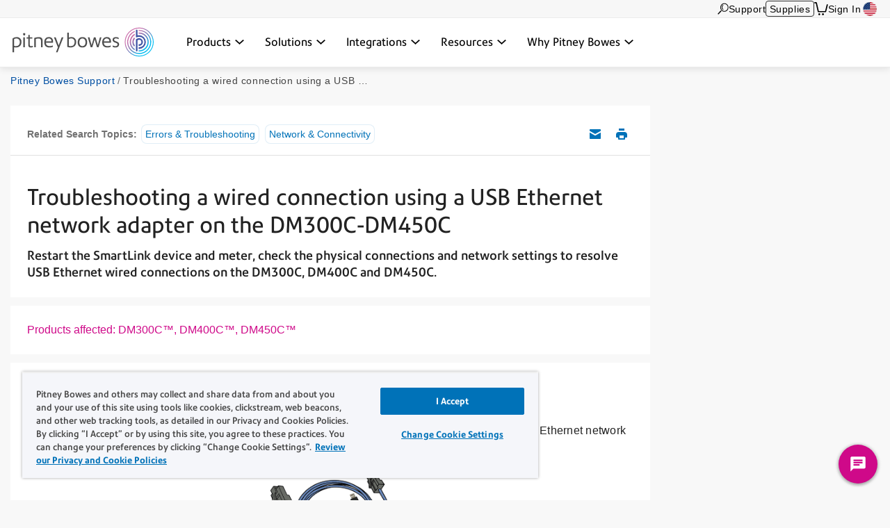

--- FILE ---
content_type: text/html; charset=UTF-8
request_url: https://www.pitneybowes.com/us/support/article/000074965/troubleshooting-a-wired-connection-using-a-usb-ethernet-network.html
body_size: 18230
content:























<!DOCTYPE HTML>
<html lang="en" class="" prefix="og: http://ogp.me/ns#">
 
























  






    
    
        
    


    

<head>
    

    <meta http-equiv="content-type" content="text/html; charset=UTF-8"/>
    <meta name="robots" content="noodp"/>
    <meta http-equiv="keywords" content=""/>
    

    <title>Troubleshooting a wired connection using a USB Ethernet network adapter on the DM300C-DM450C | Pitney Bowes Support</title>
    <meta name="description" content="Restart the SmartLink device and meter, check the physical connections and network settings to resolve USB Ethernet wired connections on the DM300C, DM400C and DM450C."/>
    <meta content="DM300_Series,DM400_Series,Errors_and_Other_Problems,Connecting_Your_Product" name="categories"/>

    	

 	
    <meta content="Postage Meters;Postage Meters>DM300C Meter ;Postage Meters;Postage Meters>DM400C, DM450c, DM475;" name="productFacet"/>
    
    
    <meta content="Product Help;Product Help>Errors & Troubleshooting;Product Help;Product Help>Network & Connectivity;" name="topicFacet"/>
    
    
    <meta name="articlePage" content="true"/>
    
    
    <meta content="Troubleshooting a wired connection using a USB Ethernet network adapter" name="shortTitle"/>
    
	   
    
    <meta content="1.0" name="searchScoreAdjustment"/>
    
    <meta http-equiv="X-UA-Compatible" content="IE=edge"/>
    <meta charset="utf-8"/>
    <meta name="viewport" content="width=device-width, initial-scale=1">
    <!-- for Google -->
	<meta itemprop="name" content=""/>
	<meta itemprop="description" content="Restart the SmartLink device and meter, check the physical connections and network settings to resolve USB Ethernet wired connections on the DM300C, DM400C and DM450C."/>
	<meta itemprop="image" content=""/>	
	<!-- for FaceBook -->
    <meta property="og:title" content=""/>
    <meta property="og:url" content="https://www.pitneybowes.com/us/support/article/000074965/troubleshooting-a-wired-connection-using-a-usb-ethernet-network.html"/>
    <meta property="og:site_name" content="Pitney Bowes"/>
    <meta property="og:image" content=""/>
    <meta property="og:type" content="website"/>
    
        
        
            <meta property="og:description" content="Restart the SmartLink device and meter, check the physical connections and network settings to resolve USB Ethernet wired connections on the DM300C, DM400C and DM450C."/>
        
    
    <meta property="og:locale" content="en_US"/>
    <!-- for Twitter -->
    <meta name="twitter:card" content="summary"/>
    <meta name="twitter:site" content="@pitneybowes"/>
    <meta name="twitter:title" content=""/>
    
		
		
			<meta name="twitter:description" content="Restart the SmartLink device and meter, check the physical connections and network settings to resolve USB Ethernet wired connections on the DM300C, DM400C and DM450C."/>
		
	
    <meta name="twitter:image" content=""/>
    <meta name="twitter:url" content="https://www.pitneybowes.com/us/support/article/000074965/troubleshooting-a-wired-connection-using-a-usb-ethernet-network.html"/>
    <!-- SEO Schema -->
    
    
    
    

    
        <link rel="canonical" href="https://www.pitneybowes.com/us/support/article/000074965/troubleshooting-a-wired-connection-using-a-usb-ethernet-network.html"/>
    

    
    
    
     
    
    
	<script type="text/javascript" src="/etc/designs/pb-redesign/resources/scripts/vendors/jquery/jquery-1.12.0.min.js"></script>

    
    
    

    
    

    
        
        
		
			
           	<link rel="stylesheet" href="/etc/designs/pb-redesign/header-v3.e1075b2dcba7605e79d0faccd61cddf7.css" type="text/css">
<script src="/etc/designs/pb-redesign/vendor.22d53cabc72f6e2743059da5eef0f04b.js"></script>
<script src="/etc/designs/pb-redesign/header-v3.89e0b6cfec1e1262721757838e8e6ced.js"></script>

        
		
		
	
    
        
        
            <script src="/etc/designs/pb-redesign/resources/scripts/coveo/CoveoOptimizedJsSearch.min.js" defer></script>
        
   
    























<link rel="stylesheet" href="/etc.clientlibs/pitneybowes/components/page/pbr-support-sfk-article-page/clientlibs.css" type="text/css">









<script>
   var countryCode = 'us';
   var languageCode = 'en';
   var productFacet = "Postage Meters;Postage Meters>DM300C Meter ;Postage Meters;Postage Meters>DM400C, DM450c, DM475;";
   var topicFacet = "Product Help;Product Help>Errors & Troubleshooting;Product Help;Product Help>Network & Connectivity;";
   var mlParameterNum = "50";
   var searchScoreAdjustment = "1.0";

</script>

   
   
      <link rel="stylesheet" href="/etc/designs/pb-redesign/resources/styles/content-us.css">
      <link rel="stylesheet" href="/etc/designs/pb-redesign/resources/styles/support-salesforce-us.css">
      <link rel="stylesheet" href="/etc/designs/pb-redesign/resources/styles/pdp-support-landing.css">
      <link rel="stylesheet" href="/etc/designs/pb-redesign/resources/styles/connectivityarticle/connectivity-articles.css">
      <link rel="stylesheet" href="/etc/designs/pb-redesign/resources/styles/connectivityarticle/meter-module.css">
      <link rel="stylesheet" href="/etc/designs/pb-redesign/resources/styles/connectivityarticle/pdp-connection.css">
      <link rel="stylesheet" href="/etc/designs/pb-redesign/resources/styles/connectivityarticle/ethernet-modules.css">
      <link rel="stylesheet" href="/etc/designs/pb-redesign/resources/styles/connectivityarticle/internet-connection.css">
      <script src="/etc/designs/pb-redesign/resources/scripts/vendors/jquery/jquery-ui-accordion.js"></script>
      
      <script src="/etc/designs/pb-redesign/resources/scripts/connectivityarticle/connectivity-articles.js"></script>
      <!-- build:js({app,.tmp}) scripts/main.js -->
      <script src="/etc/designs/pb-redesign/resources/scripts/pb.menu.js"></script>
      <script src="/etc/designs/pb-redesign/resources/scripts/pb.main.js"></script>
      <script src="/etc/designs/pb-redesign/resources/scripts/utils/pb.utils.accordion.js"></script>
      <script src="/etc/designs/pb-redesign/resources/scripts/pb.contact.js"></script>
      <!-- <script src="scripts/pb.global-header.js"></script> -->
      
      <!-- endbuild -->
      <!-- Added these 2 JS for Coveo You May Like This Feature -->
      <script src="/etc/designs/pb-redesign/resources/scripts/coveo/templatesNew.js" defer></script>
      <!-- Coveo Recommendation Code to capture analytics events-->
      <script src="/etc/designs/pb-redesign/resources/scripts/coveo/coveoua.js" defer></script>
   
   

<link rel="stylesheet" href="/etc/designs/pb-redesign/support-contact.ffc4694c86595102656ba7dfb676ada7.css" type="text/css">


    

    



















				 
			 






		
        
        
        
        
        
        
        
        
        
        
        
        
 

      
		
     

    
    
    
    
    
    
    
    
    
	
	
    
    


    <script type="text/javascript">
      var DDO = {};

      switch("us") {
          case "germany":
       		DDO.getBootstrap = "DE";
            break;
        default:
            DDO.getBootstrap = "us";
      }
    </script>

    <script type="text/javascript">
      var pageUrl = "";
      var pageRef = "";
      var siteDomain = "";
      var brand = "";

      DDO.flowPath = "pbr support sfk article page template";
      DDO.specVersion = "1.5";

      pageUrl = window.location.href;
      pageRef = document.referrer;
      siteDomain = window.document.domain;

      DDO.prodURL = window.location.href;
	  DDO.globalRSID = "pitneybowesprodglobalrollup";
	  DDO.devRSID = "pitneybowesdtmtest";
    
      switch("us") {
        case "us":
			DDO.prodRSID = "pitneybowesprodusa";
            break;
        case "ca":
            DDO.prodRSID = "pitneybowesprodcan";
            break;
        case "australia":
			DDO.prodRSID = "pitneybowesprodau";
            break;
          case "germany":
       		DDO.prodRSID = "pitneybowesprodde";
            break;
      	case "latam":
        	DDO.prodRSID = "pitneybowesprodlatin";
            break;
      	case "pacific":
        	DDO.prodRSID = "pitneybowesprodpacific";
            break;    
        default:
            DDO.prodRSID = "pitneybowesprodus";
      }

      DDO.brandData = {
      	"brandName": brand
      },
      DDO.pageData = {
        "pageName":"pb|us|support|article|000074965|troubleshooting-a-wired-connection-using-a-usb-ethernet-network",
        "pageURL": pageUrl,        
        "pageRef": pageRef,         
        "pageSiteSection":"pitney bowes support | united states",
        "pageType":"pbr-support-sfk-article-page",
        "pageHier":"000074965|troubleshooting a wired connection using a usb ethernet network adapter on the dm300c-dm450c"
        },
      DDO.siteData = {
        "siteDomain": siteDomain,  
        "siteCountry":"us",
        "siteRegion":"unknown",
        "siteLanguage":"en",
        "siteFormat":""
        },
      DDO.userData = {    
        "userStatus":"unknown",
        "userCompanyID":"unknown",
        "userID":"unknown",
        "userType":"unknown"
        },
      DDO.globalData = {
        "globalHier":"pb|us|support|article|000074965|troubleshooting-a-wired-connection-using-a-usb-ethernet-network"
        }

	   
		
      if(false) {
         DDO.productDetail = {
            "productSKU": "troubleshooting a wired connection using a usb ethernet network adapter on the dm300c-dm450c",
            "productName": "troubleshooting a wired connection using a usb ethernet network adapter on the dm300c-dm450c"
         }
      }

     if(false) {
        DDO.productDetail = {
            "productCatType" : ""
        }
     }

      if(true) {
         DDO.contentData = {
             "contentType": "support article",
             "contentGroup": "",
             "businessUnit": "SendTech Technical Support",
             "ArticleNumber": "000074965",
             "KnowledgeArticleID": "kA01E000000btlySAA",
             "KnowledgeArticleVersionID": "ka0Hn000000G6gKIAS",
             "ArticleType": "Connectivity",
             "ArticleRecordType": "Troubleshooting",
             "ArticleLanguage": "en_US",
             "ArticleContainsVideo": "false",
             "ArticleDataCategories": "DM300_Series,DM400_Series",
             "ArticleTopicCategories": "Errors_and_Other_Problems,Connecting_Your_Product",
             "ArticleLastPubDate": "2024-07-17T11:02:35.000Z"
          }

      }
      if(false) {
         DDO.campaignData = {
             "campaignName": ""
         }
      }  
      if(false) {
         DDO.themeData = {
             "themeName": ""
         }
      }

     if(false) {
        DDO.supportType = {
               "articleName" : ""
        }
     }

     if(false) {
         DDO.chatData = {
            "ContactOptionName" : "",
            "SFDC_ID" : ""
         }
      }

     if(false) {
         DDO.campaignCID  = {
                "campaignCID" : ""
         }
      }

    </script>    



<!-- Adobe DTM Header !-->

<script src="//assets.adobedtm.com/launch-EN81edb7894311467a83324e16dd5b24b6.min.js" async></script>

<!-- Google Tag Manager -->
<script>(function(w,d,s,l,i){w[l]=w[l]||[];w[l].push({'gtm.start':
new Date().getTime(),event:'gtm.js'});var f=d.getElementsByTagName(s)[0],
j=d.createElement(s),dl=l!='dataLayer'?'&l='+l:'';j.async=true;j.src=
'https://www.googletagmanager.com/gtm.js?id='+i+dl;f.parentNode.insertBefore(j,f);
})(window,document,'script','dataLayer','GTM-KFHLLSZ');</script>
<!-- End Google Tag Manager -->



<!-- Adobe DTM Header !-->







    <link rel="icon" type="image/png" href="/etc/designs/pb-redesign/resources/images/favicon/favicon_16.png" sizes="16x16">
    <link rel="icon" type="image/png" href="/etc/designs/pb-redesign/resources/images/favicon/favicon_32.png" sizes="32x32">
    <link rel="icon" type="image/png" href="/etc/designs/pb-redesign/resources/images/favicon/favicon_57.png" sizes="57x57">
    <link rel="icon" type="image/png" href="/etc/designs/pb-redesign/resources/images/favicon/favicon_72.png" sizes="72x72">
    <link rel="icon" type="image/png" href="/etc/designs/pb-redesign/resources/images/favicon/favicon_96.png" sizes="96x96">
    <link rel="icon" type="image/png" href="/etc/designs/pb-redesign/resources/images/favicon/favicon_120.png" sizes="120x120">
    <link rel="icon" type="image/png" href="/etc/designs/pb-redesign/resources/images/favicon/favicon_128.png" sizes="128x128">
    <link rel="icon" type="image/png" href="/etc/designs/pb-redesign/resources/images/favicon/favicon_144.png" sizes="144x144">
    <link rel="icon" type="image/png" href="/etc/designs/pb-redesign/resources/images/favicon/favicon_152.png" sizes="152x152">
    <link rel="icon" type="image/png" href="/etc/designs/pb-redesign/resources/images/favicon/favicon_195.png" sizes="195x195">
    <link rel="icon" type="image/png" href="/etc/designs/pb-redesign/resources/images/favicon/favicon_228.png" sizes="228x228">
	
	
	<!--  Taxonomy Pages -->
	
	
	<link rel="preload" href="/etc/designs/pbu/resources/fonts/PrecisionSans_V1.030/Webfonts/WOFF2/PrecisionSans_W_Md.woff2" as="font" type="font/woff2" crossorigin>
	<link rel="preload" href="/etc/designs/pbu/resources/fonts/PrecisionSans_V1.030/Webfonts/WOFF2/PrecisionSans_W_Rg.woff2" as="font" type="font/woff2" crossorigin>
	<link rel="preload" href="/etc/designs/pbu/resources/fonts/PrecisionSans_V1.030/Webfonts/WOFF2/PrecisionSans_W_Lt.woff2" as="font" type="font/woff2" crossorigin>
	<link rel="preload" href="/etc/designs/pbu/resources/fonts/PrecisionSans_V1.030/Webfonts/WOFF2/PrecisionSans_W_LtIt.woff2" as="font" type="font/woff2" crossorigin>
	<link rel="preload" href="/etc/designs/pbu/resources/fonts/PrecisionSans_V1.030/Webfonts/WOFF2/PrecisionSans_W_RgIt.woff2" as="font" type="font/woff2" crossorigin>
	<link rel="preload" href="/etc/designs/pbu/resources/fonts/PrecisionSans_V1.030/Webfonts/WOFF2/PrecisionSans_W_MdIt.woff2" as="font" type="font/woff2" crossorigin>
	<link rel="preload" href="/etc/designs/pbu/resources/fonts/PrecisionSans_V1.030/Webfonts/WOFF2/PrecisionSans_W_Bd.woff2" as="font" type="font/woff2" crossorigin>
	<link rel="preload" href="/etc/designs/pbu/resources/fonts/PrecisionSans_V1.030/Webfonts/WOFF2/PrecisionSans_W_BdIt.woff2" as="font" type="font/woff2" crossorigin>
</head>



<!-- Google Tag Manager (noscript) -->
<noscript><iframe src="https://www.googletagmanager.com/ns.html?id=GTM-KFHLLSZ" height="0" width="0" style="display:none;visibility:hidden"></iframe></noscript>
<!-- End Google Tag Manager (noscript) -->



































































<!-- Genesys chat script-->

   



















 




    
        <script type="text/javascript" charset="utf-8">
  (function (g, e, n, es, ys) {
    g['_genesysJs'] = e;
    g[e] = g[e] || function () {
      (g[e].q = g[e].q || []).push(arguments)
    };
    g[e].t = 1 * new Date();
    g[e].c = es;
    ys = document.createElement('script');
    ys.async = 1;
    ys.src = n;
    ys.charset = 'utf-8';
    document.head.appendChild(ys);
  })(window, 'Genesys', 'https://apps.cac1.pure.cloud/genesys-bootstrap/genesys.min.js', {
    environment: 'cac1',
    deploymentId: '47129ddc-ee39-40d8-a9ae-89d764ff23c2'
  });
  Genesys("command", "Database.set", { 
    messaging: { 
        customAttributes: { 
            userLang: "en_US",
            MainRoute: "support",
            SupportArea: "Main",
            WebURL: window.location.href,
            userID: "",
            userCompanyID: "",
            sitecountry: "",
            sitelanguage: "",
            OKTAID: "",
        
            }
        }
  });
  Genesys('subscribe', 'Journey.ready', () => {
    Genesys('command', 'Journey.trackIdleEvents', { idleEvents: [{ eventName: "idle_for_65sec", idleAfterSeconds: 65 }] });
});
</script>
    
    

<style>
	.genesys-app .genesys-mxg-frame {
    	bottom: 66px;
    	right: 10px !important;
	}

    .return-to-top {
        right: 90px !important;
    }

	@media screen and (max-width: 600px),
		screen and (max-device-width: 600px),
		screen and (max-device-width: 600px) and (orientation: landscape),
		screen and (max-device-width: 768px) and (orientation: landscape),
		screen and (max-device-width: 823px) and (orientation: landscape),
		screen and (max-device-width: 1200px) and (orientation: landscape) {
		.genesys-app .genesys-mxg-responsive {
			right: 0 !important;
            bottom: 0 !important;
		}
        .return-to-top {
            display: none !important;
        }
	}
</style>


<!-- End Genesys chat script-->


    
    
        <body class="support-landing sfk-article-import us">
            





































<div class="" style="">
    
    





















    
        <div class="alert-ipar iparsys parsys"><div class="section"><div class="new"></div>
</div><div class="iparys_inherited"><div class="alert-ipar iparsys parsys"></div>
</div>
</div>


        
    





</div>







   <div class="alert parsys">
</div>

   


























<div class="mobile-header" aria-hidden="true">

	<div class="mobile-header__wrap">
		
		<a class="mobile-header__logo-link" href="/us" title="US">
			<img src="/etc/designs/pbu/resources/images/SVG/logo-color.svg" alt="US" class="mobile-header__logo-img"/>
		</a>
		<button class="mobile-header__searchbutton js-megamenu-trigger" aria-expanded="false" aria-controls="search-box-id" aria-label="Search" data-menutarget="menu--search" tabindex="-1">
			<span class="svg-icon__search"></span>
		</button>
		<button id="mobileHeaderButton" class="mobile-header__menubutton js-menubutton" aria-expanded="false" aria-controls="mobileHeaderMenu" aria-label="Main menu" tabindex="-1">
			<span aria-hidden="true" class="svg-icon__menu mobile-header__menubutton__menu"></span>
			<span aria-hidden="true" class="svg-icon__closex mobile-header__menubutton__close"></span>
		</button>
	</div>

	<nav id="mobileHeaderMenu" class="mobile-header__menu" aria-describedby="mobileHeaderButton" aria-expanded="false" hidden="true">
		<ul class="mobile-header__menu-list">
			
			
				
			<li class="mobile-header__menu-listitem">
				<span class="mobile-header__menu-listitem__text">Products</span>
				
					<ul class="mobile-header__submenu">
						
							<li class="mobile-header__submenu-listitem mobile-header__submenu-listitem--hasnav">
								
									
									
										<span class="mobile-header__submenu-listitemhead">Software</span>
									
								
								<button class="mobile-header__submenu-listitemarrow js-submenubutton" tabindex="-1" aria-expanded="false"><span class="visually-hidden">Expand menu</span></button>
								
									<nav class="mobile-header__thirdmenu js-submenu" hidden="true">
										<ul class="mobile-header__thirdmenu__list">
											
											
												<li class="mobile-header__thirdmenu__list-item">
													<a href="/us/enterprise-shipping-360.html" class="mobile-header__thirdmenu__list-item-link" tabindex="-1">What is the Shipping 360 platform?</a>
												</li>
											
											
											
												<li class="mobile-header__thirdmenu__list-item">
													<a href="/us/shipping-software.html" class="mobile-header__thirdmenu__list-item-link" tabindex="-1">Shipping software</a>
												</li>
											
											
											
												<li class="mobile-header__thirdmenu__list-item">
													<a href="/us/ecommerce-fulfillment-software.html" class="mobile-header__thirdmenu__list-item-link" tabindex="-1">Ecommerce fulfillment software</a>
												</li>
											
											
											
												<li class="mobile-header__thirdmenu__list-item">
													<a href="/us/apis.html" class="mobile-header__thirdmenu__list-item-link" tabindex="-1">Shipping APIs</a>
												</li>
											
											
											
												<li class="mobile-header__thirdmenu__list-item">
													<a href="/us/mailroom-software/pitneytrack.html" class="mobile-header__thirdmenu__list-item-link" tabindex="-1">Mailroom management software</a>
												</li>
											
											
										</ul>
									</nav>
								
							</li>
						
							<li class="mobile-header__submenu-listitem mobile-header__submenu-listitem--hasnav">
								
									
									
										<span class="mobile-header__submenu-listitemhead">Hardware</span>
									
								
								<button class="mobile-header__submenu-listitemarrow js-submenubutton" tabindex="-1" aria-expanded="false"><span class="visually-hidden">Expand menu</span></button>
								
									<nav class="mobile-header__thirdmenu js-submenu" hidden="true">
										<ul class="mobile-header__thirdmenu__list">
											
											
												<li class="mobile-header__thirdmenu__list-item">
													<a href="/us/postage-meters.html" class="mobile-header__thirdmenu__list-item-link" tabindex="-1">Postage meters</a>
												</li>
											
											
											
												<li class="mobile-header__thirdmenu__list-item">
													<a href="/us/shipping-label-printer.html" class="mobile-header__thirdmenu__list-item-link" tabindex="-1">Shipping label printer</a>
												</li>
											
											
											
												<li class="mobile-header__thirdmenu__list-item">
													<a href="/us/parcel-lockers.html" class="mobile-header__thirdmenu__list-item-link" tabindex="-1">Smart lockers</a>
												</li>
											
											
											
												<li class="mobile-header__thirdmenu__list-item">
													<a href="/us/self-service-mailing-shipping-kiosk.html" class="mobile-header__thirdmenu__list-item-link" tabindex="-1">Self-service kiosk</a>
												</li>
											
											
											
												<li class="mobile-header__thirdmenu__list-item">
													<a href="/us/mailroom-equipment.html" class="mobile-header__thirdmenu__list-item-link" tabindex="-1">Mailroom equipment</a>
												</li>
											
											
										</ul>
									</nav>
								
							</li>
						
							<li class="mobile-header__submenu-listitem mobile-header__submenu-listitem--hasnav">
								
									
									
										<span class="mobile-header__submenu-listitemhead">Services</span>
									
								
								<button class="mobile-header__submenu-listitemarrow js-submenubutton" tabindex="-1" aria-expanded="false"><span class="visually-hidden">Expand menu</span></button>
								
									<nav class="mobile-header__thirdmenu js-submenu" hidden="true">
										<ul class="mobile-header__thirdmenu__list">
											
											
												<li class="mobile-header__thirdmenu__list-item">
													<a href="/us/presort-mail.html" class="mobile-header__thirdmenu__list-item-link" tabindex="-1">Presort mail services</a>
												</li>
											
											
											
												<li class="mobile-header__thirdmenu__list-item">
													<a href="/us/financial-services.html" class="mobile-header__thirdmenu__list-item-link" tabindex="-1">Financing</a>
												</li>
											
											
											
												<li class="mobile-header__thirdmenu__list-item">
													<a href="/us/mailroom-software/mailstream-on-demand.html" class="mobile-header__thirdmenu__list-item-link" tabindex="-1">Print to mail</a>
												</li>
											
											
										</ul>
									</nav>
								
							</li>
						
					</ul>
				
			</li>
            
			
				
			<li class="mobile-header__menu-listitem">
				<span class="mobile-header__menu-listitem__text">Solutions</span>
				
					<ul class="mobile-header__submenu">
						
							<li class="mobile-header__submenu-listitem mobile-header__submenu-listitem--hasnav">
								
									
									
										<span class="mobile-header__submenu-listitemhead">By industry</span>
									
								
								<button class="mobile-header__submenu-listitemarrow js-submenubutton" tabindex="-1" aria-expanded="false"><span class="visually-hidden">Expand menu</span></button>
								
									<nav class="mobile-header__thirdmenu js-submenu" hidden="true">
										<ul class="mobile-header__thirdmenu__list">
											
											
												<li class="mobile-header__thirdmenu__list-item">
													<a href="/us/industries/government.html" class="mobile-header__thirdmenu__list-item-link" tabindex="-1">Government</a>
												</li>
											
											
											
												<li class="mobile-header__thirdmenu__list-item">
													<a href="/us/industries/finance.html" class="mobile-header__thirdmenu__list-item-link" tabindex="-1">Financial services</a>
												</li>
											
											
											
												<li class="mobile-header__thirdmenu__list-item">
													<a href="/us/industries/healthcare.html" class="mobile-header__thirdmenu__list-item-link" tabindex="-1">Healthcare</a>
												</li>
											
											
											
												<li class="mobile-header__thirdmenu__list-item">
													<a href="/us/industries/higher-education.html" class="mobile-header__thirdmenu__list-item-link" tabindex="-1">Higher education</a>
												</li>
											
											
											
												<li class="mobile-header__thirdmenu__list-item">
													<a href="/us/industries/legal.html" class="mobile-header__thirdmenu__list-item-link" tabindex="-1">Legal</a>
												</li>
											
											
											
												<li class="mobile-header__thirdmenu__list-item">
													<a href="/us/industries/pharmacies.html" class="mobile-header__thirdmenu__list-item-link" tabindex="-1">Pharmacies</a>
												</li>
											
											
											
												<li class="mobile-header__thirdmenu__list-item">
													<a href="/us/industries/retail.html" class="mobile-header__thirdmenu__list-item-link" tabindex="-1">Retail & ecommerce</a>
												</li>
											
											
											
												<li class="mobile-header__thirdmenu__list-item">
													<a href="/us/industries/small-business-shipping.html" class="mobile-header__thirdmenu__list-item-link" tabindex="-1">Small business</a>
												</li>
											
											
										</ul>
									</nav>
								
							</li>
						
							<li class="mobile-header__submenu-listitem mobile-header__submenu-listitem--hasnav">
								
									
									
										<span class="mobile-header__submenu-listitemhead">By use case</span>
									
								
								<button class="mobile-header__submenu-listitemarrow js-submenubutton" tabindex="-1" aria-expanded="false"><span class="visually-hidden">Expand menu</span></button>
								
									<nav class="mobile-header__thirdmenu js-submenu" hidden="true">
										<ul class="mobile-header__thirdmenu__list">
											
											
												<li class="mobile-header__thirdmenu__list-item">
													<a href="/us/solutions/certified-mail.html" class="mobile-header__thirdmenu__list-item-link" tabindex="-1">Certified mail</a>
												</li>
											
											
											
												<li class="mobile-header__thirdmenu__list-item">
													<a href="/us/solutions/order-management.html" class="mobile-header__thirdmenu__list-item-link" tabindex="-1">Order management</a>
												</li>
											
											
											
												<li class="mobile-header__thirdmenu__list-item">
													<a href="/us/solutions/multicarrier-management.html" class="mobile-header__thirdmenu__list-item-link" tabindex="-1">Multicarrier management </a>
												</li>
											
											
											
												<li class="mobile-header__thirdmenu__list-item">
													<a href="/us/solutions/shipping-data-analytics.html" class="mobile-header__thirdmenu__list-item-link" tabindex="-1">Shipping analytics & insights</a>
												</li>
											
											
											
												<li class="mobile-header__thirdmenu__list-item">
													<a href="/us/solutions/package-tracking.html" class="mobile-header__thirdmenu__list-item-link" tabindex="-1">Package tracking</a>
												</li>
											
											
											
												<li class="mobile-header__thirdmenu__list-item">
													<a href="/us/solutions/international-shipping.html" class="mobile-header__thirdmenu__list-item-link" tabindex="-1">International shipping</a>
												</li>
											
											
										</ul>
									</nav>
								
							</li>
						
					</ul>
				
			</li>
            
			
				
			<li class="mobile-header__menu-listitem">
				<span class="mobile-header__menu-listitem__text">Integrations</span>
				
					<ul class="mobile-header__submenu">
						
							<li class="mobile-header__submenu-listitem mobile-header__submenu-listitem--hasnav">
								
									
										<a href="/us/partners/integrations.html" class="mobile-header__submenu-listitemlink">Integrations</a>
									
									
								
								<button class="mobile-header__submenu-listitemarrow js-submenubutton" tabindex="-1" aria-expanded="false"><span class="visually-hidden">Expand menu</span></button>
								
									<nav class="mobile-header__thirdmenu js-submenu" hidden="true">
										<ul class="mobile-header__thirdmenu__list">
											
											
												<li class="mobile-header__thirdmenu__list-item">
													<a href="/us/partners/integrations.html#carriers" class="mobile-header__thirdmenu__list-item-link" tabindex="-1">Carriers</a>
												</li>
											
											
											
												<li class="mobile-header__thirdmenu__list-item">
													<a href="/us/partners/integrations.html#marketplaces" class="mobile-header__thirdmenu__list-item-link" tabindex="-1">Marketplaces</a>
												</li>
											
											
											
												<li class="mobile-header__thirdmenu__list-item">
													<a href="/us/partners/integrations.html#verticals" class="mobile-header__thirdmenu__list-item-link" tabindex="-1">Verticals</a>
												</li>
											
											
										</ul>
									</nav>
								
							</li>
						
					</ul>
				
			</li>
            
			
				
			<li class="mobile-header__menu-listitem">
				<span class="mobile-header__menu-listitem__text">Resources</span>
				
					<ul class="mobile-header__submenu">
						
							<li class="mobile-header__submenu-listitem mobile-header__submenu-listitem--hasnav">
								
									
									
										<span class="mobile-header__submenu-listitemhead">Community & Events</span>
									
								
								<button class="mobile-header__submenu-listitemarrow js-submenubutton" tabindex="-1" aria-expanded="false"><span class="visually-hidden">Expand menu</span></button>
								
									<nav class="mobile-header__thirdmenu js-submenu" hidden="true">
										<ul class="mobile-header__thirdmenu__list">
											
											
												<li class="mobile-header__thirdmenu__list-item">
													<a href="/us/newsroom.html" class="mobile-header__thirdmenu__list-item-link" tabindex="-1">Newsroom</a>
												</li>
											
											
											
												<li class="mobile-header__thirdmenu__list-item">
													<a href="/us/podcasts.html" class="mobile-header__thirdmenu__list-item-link" tabindex="-1">Podcasts</a>
												</li>
											
											
											
												<li class="mobile-header__thirdmenu__list-item">
													<a href="/us/webinars.html" class="mobile-header__thirdmenu__list-item-link" tabindex="-1">Webinars</a>
												</li>
											
											
										</ul>
									</nav>
								
							</li>
						
							<li class="mobile-header__submenu-listitem mobile-header__submenu-listitem--hasnav">
								
									
									
										<span class="mobile-header__submenu-listitemhead">Tools</span>
									
								
								<button class="mobile-header__submenu-listitemarrow js-submenubutton" tabindex="-1" aria-expanded="false"><span class="visually-hidden">Expand menu</span></button>
								
									<nav class="mobile-header__thirdmenu js-submenu" hidden="true">
										<ul class="mobile-header__thirdmenu__list">
											
											
												<li class="mobile-header__thirdmenu__list-item">
													<a href="/us/enterprise-shipping-360/demo-center.html" class="mobile-header__thirdmenu__list-item-link" tabindex="-1">Demos</a>
												</li>
											
											
											
												<li class="mobile-header__thirdmenu__list-item">
													<a href="/us/presort-mail/presort-savings-calculator.html" class="mobile-header__thirdmenu__list-item-link" tabindex="-1">Presort savings calculator</a>
												</li>
											
											
										</ul>
									</nav>
								
							</li>
						
							<li class="mobile-header__submenu-listitem mobile-header__submenu-listitem--hasnav">
								
									
									
										<span class="mobile-header__submenu-listitemhead">Education</span>
									
								
								<button class="mobile-header__submenu-listitemarrow js-submenubutton" tabindex="-1" aria-expanded="false"><span class="visually-hidden">Expand menu</span></button>
								
									<nav class="mobile-header__thirdmenu js-submenu" hidden="true">
										<ul class="mobile-header__thirdmenu__list">
											
											
												<li class="mobile-header__thirdmenu__list-item">
													<a href="/us/blog.html" class="mobile-header__thirdmenu__list-item-link" tabindex="-1">Blogs</a>
												</li>
											
											
											
												<li class="mobile-header__thirdmenu__list-item">
													<a href="/us/carriers.html" class="mobile-header__thirdmenu__list-item-link" tabindex="-1">Carriers</a>
												</li>
											
											
											
												<li class="mobile-header__thirdmenu__list-item">
													<a href="/us/case-studies.html" class="mobile-header__thirdmenu__list-item-link" tabindex="-1">Case studies</a>
												</li>
											
											
											
												<li class="mobile-header__thirdmenu__list-item">
													<a href="/us/postal-information.html" class="mobile-header__thirdmenu__list-item-link" tabindex="-1">Rate change</a>
												</li>
											
											
											
												<li class="mobile-header__thirdmenu__list-item">
													<a href="/us/enterprise-shipping-360/trust-center.html" class="mobile-header__thirdmenu__list-item-link" tabindex="-1">Trust center</a>
												</li>
											
											
											
												<li class="mobile-header__thirdmenu__list-item">
													<a href="/us/your-product-update-hub.html" class="mobile-header__thirdmenu__list-item-link" tabindex="-1">Product update hub</a>
												</li>
											
											
										</ul>
									</nav>
								
							</li>
						
							<li class="mobile-header__submenu-listitem mobile-header__submenu-listitem--hasnav">
								
									
									
										<span class="mobile-header__submenu-listitemhead">Support</span>
									
								
								<button class="mobile-header__submenu-listitemarrow js-submenubutton" tabindex="-1" aria-expanded="false"><span class="visually-hidden">Expand menu</span></button>
								
									<nav class="mobile-header__thirdmenu js-submenu" hidden="true">
										<ul class="mobile-header__thirdmenu__list">
											
											
												<li class="mobile-header__thirdmenu__list-item">
													<a href="/us/support.html" class="mobile-header__thirdmenu__list-item-link" tabindex="-1">Web support</a>
												</li>
											
											
										</ul>
									</nav>
								
							</li>
						
					</ul>
				
			</li>
            
			
				
			<li class="mobile-header__menu-listitem">
				<span class="mobile-header__menu-listitem__text">Why Pitney Bowes</span>
				
					<ul class="mobile-header__submenu">
						
							<li class="mobile-header__submenu-listitem mobile-header__submenu-listitem--hasnav">
								
									
									
										<span class="mobile-header__submenu-listitemhead">Company Info</span>
									
								
								<button class="mobile-header__submenu-listitemarrow js-submenubutton" tabindex="-1" aria-expanded="false"><span class="visually-hidden">Expand menu</span></button>
								
									<nav class="mobile-header__thirdmenu js-submenu" hidden="true">
										<ul class="mobile-header__thirdmenu__list">
											
											
												<li class="mobile-header__thirdmenu__list-item">
													<a href="/us/our-company.html" class="mobile-header__thirdmenu__list-item-link" tabindex="-1">About us</a>
												</li>
											
											
											
												<li class="mobile-header__thirdmenu__list-item">
													<a href="https://www.investorrelations.pitneybowes.com/" class="mobile-header__thirdmenu__list-item-link" tabindex="-1">Investor relations</a>
												</li>
											
											
											
												<li class="mobile-header__thirdmenu__list-item">
													<a href="/us/our-company/our-customers.html" class="mobile-header__thirdmenu__list-item-link" tabindex="-1">Our customers</a>
												</li>
											
											
										</ul>
									</nav>
								
							</li>
						
					</ul>
				
			</li>
            
			
			
			
			
				<li class="mobile-header__menu-listitem mobile-header__menu-listitem--secondary">
					<a href="https://www.pitneybowes.us/shop/home/en-us/storeus" class="mobile-header__menu-listitemlink"><span aria-hidden="true" class="svg-icon__sm-supplies"></span>Supplies</a>
				</li>
			
			
			
			<li class="mobile-header__menu-listitem mobile-header__menu-listitem--secondary">
				<a href="/us/support.html" class="mobile-header__menu-listitemlink"><span aria-hidden="true" class="svg-icon__sm-support"></span>Get Support</a>
			</li>
			

			
				<li class="mobile-header__menu-listitem mobile-header__menu-listitem--secondary">
					<a href="https://account.pitneybowes.com/signin/logon.go?request_locale=en_US#/account/login" class="mobile-header__menu-listitemlink"><span aria-hidden="true" class="svg-icon__sm-signin"></span>Sign In</a>
				</li>
			
			
			
			
			
				
			<li class="mobile-header__menu-listitem mobile-header__menu-listitem--secondary">
				<a href="/us/region-select.html" class="mobile-header__menu-listitemlink us">
					<span aria-hidden="true" class="icn flag"></span>Change Country</a>
			</li>
			
		</ul>	
	</nav>
</div>





    
    
		<header class="global-header global-header--new global-header--v3 " id="pageTop" data-version="v3">
	


	<a href="#main-content" class="global-header__skip-link">Skip to main content</a>
	<nav class="ancillary-nav" id="ancillary-nav" aria-label="Ancillary navigation">
		<div class="ancillary-nav__wrap">
			<ol class="ancillary-nav__list">
				
					
						<li class="ancillary-nav__list__item">
							<a href="" class="ancillary-nav__list__link ancillary-nav__list__link--search js-megamenu-trigger" data-menutarget="menu--search" title="Search">
								
								<svg>
									<use xlink:href="/etc/designs/pbu/resources/images/SVG/header-sprite.svg#svg_search"></use>
								</svg>
							</a>
						</li>
					
					
						
							<li class="ancillary-nav__list__item">
								
























<a href="/us/support.html" class="ancillary-nav__list__link" title="Support" target="">
    
        
        
            
            	
	            	
	                 
	                 	Support
	                 
                 
            
        
    
	
</a>

							</li>
						
						
						

						
							<li class="ancillary-nav__list__item ancillary-nav__list__item--shop">
								<a href="https://www.pitneybowes.us/shop/home/en-us/storeus" class="ancillary-nav__list__link ancillary-nav__list__link--button">Supplies</a>
							</li>
						

						
							<li class="ancillary-nav__list__item"><a href="https://www.pitneybowes.us/shop/OrderCalculate?calculationUsageId=-1&updatePrices=1&catalogId=13475&errorViewName=OrderItemCheckoutView&orderId=.&langId=-1&storeId=15636&URL=OrderItemCheckoutView" title="Shopping Cart" aria-label="View Shopping Cart" class="ancillary-nav__list__link ancillary-nav__list__link--cart"><svg><use xlink:href="/etc/designs/pbu/resources/images/SVG/header-sprite.svg#svg_cart_single"></use></svg></a></li>
						

						
							<li class="ancillary-nav__list__item ancillary-nav__list__item--auth">
								
























<a href="https://account.pitneybowes.com/signin/logon.go?request_locale=en_US#/account/login" class="ancillary-nav__list__link" title="Your account" target="">
    
        
        
            
            	
	            	
	                 
	                 	Sign In
	                 
                 
            
        
    
	
</a>

							</li>
						

						
							
							<li class="ancillary-nav__list__item">
								
























<a href="/us/region-select.html" class="us ancillary-nav__list__link" title="Choose a region" target="">
    
        
            
									<span class="ancillary-nav__list__link__textonly">
										Select region
									</span>
									<span class="ancillary-nav__list__link__flag icn flag sm"></span>
								
        
        
    
	
</a>

							</li>
						
			</ol>
		</div>
	</nav>
  <div class="primary-nav" id="primary-nav">
      <nav class="primary-nav__wrap">
         
		 <a class="primary-nav__logo" href="/us" title="US" aria-label="Site homepage">
         	<img src="/etc/designs/pb-redesign/resources/images/SVG/logo-color.svg" alt="US" class="primary-nav__logo__img"/>
         </a>
         <ol class="primary-nav__list" aria-label="Primary navigation">
            
               
                  <li class="primary-nav__list__item">
                     
                        <a href="" data-menutarget="menu--1" aria-controls="menu--1" aria-label='Products dropdown menu, Press Enter key to expand this menu, Escape key to close it' class="primary-nav__list__link js-megamenu-trigger">
                     
                     
                     <span class="primary-nav__list__link__text" id="primaryNavMenu1">Products</span>
                     
                        <span class="primary-nav__list__link__indicator" role="presentation">
													<svg focusable="false">
														<use xlink:href="/etc/designs/pb-redesign/resources/images/SVG/header-sprite.svg#svg_caret_down"></use>
													</svg>
                        </span>
                     
                     </a>
                  </li>
               
                  <li class="primary-nav__list__item">
                     
                        <a href="" data-menutarget="menu--2" aria-controls="menu--2" aria-label='Solutions dropdown menu, Press Enter key to expand this menu, Escape key to close it' class="primary-nav__list__link js-megamenu-trigger">
                     
                     
                     <span class="primary-nav__list__link__text" id="primaryNavMenu2">Solutions</span>
                     
                        <span class="primary-nav__list__link__indicator" role="presentation">
													<svg focusable="false">
														<use xlink:href="/etc/designs/pb-redesign/resources/images/SVG/header-sprite.svg#svg_caret_down"></use>
													</svg>
                        </span>
                     
                     </a>
                  </li>
               
                  <li class="primary-nav__list__item">
                     
                        <a href="" data-menutarget="menu--3" aria-controls="menu--3" aria-label='Integrations dropdown menu, Press Enter key to expand this menu, Escape key to close it' class="primary-nav__list__link js-megamenu-trigger">
                     
                     
                     <span class="primary-nav__list__link__text" id="primaryNavMenu3">Integrations</span>
                     
                        <span class="primary-nav__list__link__indicator" role="presentation">
													<svg focusable="false">
														<use xlink:href="/etc/designs/pb-redesign/resources/images/SVG/header-sprite.svg#svg_caret_down"></use>
													</svg>
                        </span>
                     
                     </a>
                  </li>
               
                  <li class="primary-nav__list__item">
                     
                        <a href="" data-menutarget="menu--4" aria-controls="menu--4" aria-label='Resources dropdown menu, Press Enter key to expand this menu, Escape key to close it' class="primary-nav__list__link js-megamenu-trigger">
                     
                     
                     <span class="primary-nav__list__link__text" id="primaryNavMenu4">Resources</span>
                     
                        <span class="primary-nav__list__link__indicator" role="presentation">
													<svg focusable="false">
														<use xlink:href="/etc/designs/pb-redesign/resources/images/SVG/header-sprite.svg#svg_caret_down"></use>
													</svg>
                        </span>
                     
                     </a>
                  </li>
               
                  <li class="primary-nav__list__item">
                     
                        <a href="" data-menutarget="menu--5" aria-controls="menu--5" aria-label='Why Pitney Bowes dropdown menu, Press Enter key to expand this menu, Escape key to close it' class="primary-nav__list__link js-megamenu-trigger">
                     
                     
                     <span class="primary-nav__list__link__text" id="primaryNavMenu5">Why Pitney Bowes</span>
                     
                        <span class="primary-nav__list__link__indicator" role="presentation">
													<svg focusable="false">
														<use xlink:href="/etc/designs/pb-redesign/resources/images/SVG/header-sprite.svg#svg_caret_down"></use>
													</svg>
                        </span>
                     
                     </a>
                  </li>
               
            
         </ol>
      </nav>
   </div>
   <div class="mega-menu" data-linktext='link' data-linkstext='links' data-lastitemtext='this is the last link in this menu, hit Escape key to close menu'>
      <div class="mega-menu__wrap">
         
            
            
            
            
               
               
							
								<nav id="menu--1" class="mega-menu__cat mega-menu__cat--new bg-color-ui-gray" aria-labelledby="primaryNavMenu1">
								
							

							
						
													

								
									<div class="mega-menu__cat-wrap grid-container-12 maxwidth setgutters m-i-auto">

										
											
											
											
											
											<div class="mega-menu__cat__column grid-child-onethird bg-color-gray">
											

											
												
												
													<h2 class="mega-menu__cat__column__heading grid-child-full m-i-sm">Software</h2>
												
											

											
												<div class="mega-menu__subcat">
													<ul class="mega-menu__subcat__list grid-container-12 grid-gap-sm" role="list">
														
															<li class="mega-menu__subcat__list__item grid-child-full">
																<a href="/us/enterprise-shipping-360.html" class="mega-menu__subcat__list__item__link">
																	<span class="mega-menu__cardlink mega-menu__cardlink--featured">
																		
																		<span class="mega-menu__cardlink-headline">What is the Shipping 360 platform?</span>
																		
																	</span>
																</a>
															</li>
														
															<li class="mega-menu__subcat__list__item grid-child-full">
																<a href="/us/shipping-software.html" class="mega-menu__subcat__list__item__link">
																	<span class="mega-menu__cardlink">
																		
																		<span class="mega-menu__cardlink-headline">Shipping software</span>
																		<span class="mega-menu__cardlink-description">Simplifying multicarrier shipping</span>
																	</span>
																</a>
															</li>
														
															<li class="mega-menu__subcat__list__item grid-child-full">
																<a href="/us/ecommerce-fulfillment-software.html" class="mega-menu__subcat__list__item__link">
																	<span class="mega-menu__cardlink">
																		
																		<span class="mega-menu__cardlink-headline">Ecommerce fulfillment software</span>
																		<span class="mega-menu__cardlink-description">Streamline order management and cut shipping costs</span>
																	</span>
																</a>
															</li>
														
															<li class="mega-menu__subcat__list__item grid-child-full">
																<a href="/us/apis.html" class="mega-menu__subcat__list__item__link">
																	<span class="mega-menu__cardlink">
																		
																		<span class="mega-menu__cardlink-headline">Shipping APIs</span>
																		<span class="mega-menu__cardlink-description">Seamlessly integrate shipping into your platform</span>
																	</span>
																</a>
															</li>
														
															<li class="mega-menu__subcat__list__item grid-child-full">
																<a href="/us/mailroom-software/pitneytrack.html" class="mega-menu__subcat__list__item__link">
																	<span class="mega-menu__cardlink">
																		
																		<span class="mega-menu__cardlink-headline">Mailroom management software</span>
																		<span class="mega-menu__cardlink-description">Easily track inbound packages</span>
																	</span>
																</a>
															</li>
														
													</ul>
												</div>
											

											
												</div>
											
											
										
											
											
											
											
											<div class="mega-menu__cat__column grid-child-onethird bg-color-white">
											

											
												
												
													<h2 class="mega-menu__cat__column__heading grid-child-full m-i-sm">Hardware</h2>
												
											

											
												<div class="mega-menu__subcat">
													<ul class="mega-menu__subcat__list grid-container-12 grid-gap-sm" role="list">
														
															<li class="mega-menu__subcat__list__item grid-child-full">
																<a href="/us/postage-meters.html" class="mega-menu__subcat__list__item__link">
																	<span class="mega-menu__cardlink">
																		
																		<span class="mega-menu__cardlink-headline">Postage meters</span>
																		<span class="mega-menu__cardlink-description">Simplify mailing and postage</span>
																	</span>
																</a>
															</li>
														
															<li class="mega-menu__subcat__list__item grid-child-full">
																<a href="/us/shipping-label-printer.html" class="mega-menu__subcat__list__item__link">
																	<span class="mega-menu__cardlink">
																		
																		<span class="mega-menu__cardlink-headline">Shipping label printer</span>
																		<span class="mega-menu__cardlink-description">3-in-1 shipping solution with a built-in scale</span>
																	</span>
																</a>
															</li>
														
															<li class="mega-menu__subcat__list__item grid-child-full">
																<a href="/us/parcel-lockers.html" class="mega-menu__subcat__list__item__link">
																	<span class="mega-menu__cardlink">
																		
																		<span class="mega-menu__cardlink-headline">Smart lockers</span>
																		<span class="mega-menu__cardlink-description">Secure, convenient package and asset delivery</span>
																	</span>
																</a>
															</li>
														
															<li class="mega-menu__subcat__list__item grid-child-full">
																<a href="/us/self-service-mailing-shipping-kiosk.html" class="mega-menu__subcat__list__item__link">
																	<span class="mega-menu__cardlink">
																		
																		<span class="mega-menu__cardlink-headline">Self-service kiosk</span>
																		<span class="mega-menu__cardlink-description">Quick, simple shipping and mailing</span>
																	</span>
																</a>
															</li>
														
															<li class="mega-menu__subcat__list__item grid-child-full">
																<a href="/us/mailroom-equipment.html" class="mega-menu__subcat__list__item__link">
																	<span class="mega-menu__cardlink">
																		
																		<span class="mega-menu__cardlink-headline">Mailroom equipment</span>
																		<span class="mega-menu__cardlink-description">Automate mailroom prep and processing tasks</span>
																	</span>
																</a>
															</li>
														
													</ul>
												</div>
											

											
												</div>
											
											
										
											
											
											
											
											<div class="mega-menu__cat__column grid-child-onethird bg-color-gray">
											

											
												
												
													<h2 class="mega-menu__cat__column__heading grid-child-full m-i-sm">Services</h2>
												
											

											
												<div class="mega-menu__subcat">
													<ul class="mega-menu__subcat__list grid-container-12 grid-gap-sm" role="list">
														
															<li class="mega-menu__subcat__list__item grid-child-full">
																<a href="/us/presort-mail.html" class="mega-menu__subcat__list__item__link">
																	<span class="mega-menu__cardlink">
																		
																		<span class="mega-menu__cardlink-headline">Presort mail services</span>
																		<span class="mega-menu__cardlink-description">High-volume mail processing</span>
																	</span>
																</a>
															</li>
														
															<li class="mega-menu__subcat__list__item grid-child-full">
																<a href="/us/financial-services.html" class="mega-menu__subcat__list__item__link">
																	<span class="mega-menu__cardlink">
																		
																		<span class="mega-menu__cardlink-headline">Financing</span>
																		<span class="mega-menu__cardlink-description">Flexible business financing</span>
																	</span>
																</a>
															</li>
														
															<li class="mega-menu__subcat__list__item grid-child-full">
																<a href="/us/mailroom-software/mailstream-on-demand.html" class="mega-menu__subcat__list__item__link">
																	<span class="mega-menu__cardlink">
																		
																		<span class="mega-menu__cardlink-headline">Print to mail</span>
																		<span class="mega-menu__cardlink-description">Print and mailing outsourcing services</span>
																	</span>
																</a>
															</li>
														
													</ul>
												</div>
											

											
												</div>
											
											
										

									</div>


								


								
                       	
					
                       
                       
                   </nav>
                   
                   
                   
               
           
            
            
            
               
               
							
								<nav id="menu--2" class="mega-menu__cat mega-menu__cat--new bg-color-ui-gray" aria-labelledby="primaryNavMenu2">
								
							

							
						
													

								
									<div class="mega-menu__cat-wrap grid-container-12 maxwidth setgutters m-i-auto">

										
											
											
											
											
											<div class="mega-menu__cat__column grid-child-half bg-color-gray">
											

											
												
												
													<h2 class="mega-menu__cat__column__heading grid-child-full m-i-sm">By industry</h2>
												
											

											
												<div class="mega-menu__subcat">
													<ul class="mega-menu__subcat__list grid-container-12 grid-gap-sm" role="list">
														
															<li class="mega-menu__subcat__list__item grid-child-half">
																<a href="/us/industries/government.html" class="mega-menu__subcat__list__item__link">
																	<span class="mega-menu__cardlink">
																		<span class="mega-menu__cardlink-icon"><img src="/etc/designs/pbu/resources/images/SVG/navicons/navicon-blue-government.svg" alt="government icon"></span>
																		<span class="mega-menu__cardlink-headline">Government</span>
																		
																	</span>
																</a>
															</li>
														
															<li class="mega-menu__subcat__list__item grid-child-half">
																<a href="/us/industries/finance.html" class="mega-menu__subcat__list__item__link">
																	<span class="mega-menu__cardlink">
																		<span class="mega-menu__cardlink-icon"><img src="/etc/designs/pbu/resources/images/SVG/navicons/navicon-blue-finance.svg" alt="finance icon"></span>
																		<span class="mega-menu__cardlink-headline">Financial services</span>
																		
																	</span>
																</a>
															</li>
														
															<li class="mega-menu__subcat__list__item grid-child-half">
																<a href="/us/industries/healthcare.html" class="mega-menu__subcat__list__item__link">
																	<span class="mega-menu__cardlink">
																		<span class="mega-menu__cardlink-icon"><img src="/etc/designs/pbu/resources/images/SVG/navicons/navicon-blue-healthcare.svg" alt="healthcare icon"></span>
																		<span class="mega-menu__cardlink-headline">Healthcare</span>
																		
																	</span>
																</a>
															</li>
														
															<li class="mega-menu__subcat__list__item grid-child-half">
																<a href="/us/industries/higher-education.html" class="mega-menu__subcat__list__item__link">
																	<span class="mega-menu__cardlink">
																		<span class="mega-menu__cardlink-icon"><img src="/etc/designs/pbu/resources/images/SVG/navicons/navicon-blue-higher-ed.svg" alt="higher-ed icon"></span>
																		<span class="mega-menu__cardlink-headline">Higher education</span>
																		
																	</span>
																</a>
															</li>
														
															<li class="mega-menu__subcat__list__item grid-child-half">
																<a href="/us/industries/legal.html" class="mega-menu__subcat__list__item__link">
																	<span class="mega-menu__cardlink">
																		<span class="mega-menu__cardlink-icon"><img src="/etc/designs/pbu/resources/images/SVG/navicons/navicon-blue-legal.svg" alt="legal icon"></span>
																		<span class="mega-menu__cardlink-headline">Legal</span>
																		
																	</span>
																</a>
															</li>
														
															<li class="mega-menu__subcat__list__item grid-child-half">
																<a href="/us/industries/pharmacies.html" class="mega-menu__subcat__list__item__link">
																	<span class="mega-menu__cardlink">
																		<span class="mega-menu__cardlink-icon"><img src="/etc/designs/pbu/resources/images/SVG/navicons/navicon-blue-pharmacies.svg" alt="pharmacies icon"></span>
																		<span class="mega-menu__cardlink-headline">Pharmacies</span>
																		
																	</span>
																</a>
															</li>
														
															<li class="mega-menu__subcat__list__item grid-child-half">
																<a href="/us/industries/retail.html" class="mega-menu__subcat__list__item__link">
																	<span class="mega-menu__cardlink">
																		<span class="mega-menu__cardlink-icon"><img src="/etc/designs/pbu/resources/images/SVG/navicons/navicon-blue-retail.svg" alt="retail icon"></span>
																		<span class="mega-menu__cardlink-headline">Retail & ecommerce</span>
																		
																	</span>
																</a>
															</li>
														
															<li class="mega-menu__subcat__list__item grid-child-half">
																<a href="/us/industries/small-business-shipping.html" class="mega-menu__subcat__list__item__link">
																	<span class="mega-menu__cardlink">
																		<span class="mega-menu__cardlink-icon"><img src="/etc/designs/pbu/resources/images/SVG/navicons/navicon-blue-small-business.svg" alt="small-business icon"></span>
																		<span class="mega-menu__cardlink-headline">Small business</span>
																		
																	</span>
																</a>
															</li>
														
													</ul>
												</div>
											

											
												</div>
											
											
										
											
											
											
											
											<div class="mega-menu__cat__column grid-child-half bg-color-white">
											

											
												
												
													<h2 class="mega-menu__cat__column__heading grid-child-full m-i-sm">By use case</h2>
												
											

											
												<div class="mega-menu__subcat">
													<ul class="mega-menu__subcat__list grid-container-12 grid-gap-sm" role="list">
														
															<li class="mega-menu__subcat__list__item grid-child-half">
																<a href="/us/solutions/certified-mail.html" class="mega-menu__subcat__list__item__link">
																	<span class="mega-menu__cardlink">
																		<span class="mega-menu__cardlink-icon"><img src="/etc/designs/pbu/resources/images/SVG/navicons/navicon-blue-certified-mail.svg" alt="certified-mail icon"></span>
																		<span class="mega-menu__cardlink-headline">Certified mail</span>
																		
																	</span>
																</a>
															</li>
														
															<li class="mega-menu__subcat__list__item grid-child-half">
																<a href="/us/solutions/order-management.html" class="mega-menu__subcat__list__item__link">
																	<span class="mega-menu__cardlink">
																		<span class="mega-menu__cardlink-icon"><img src="/etc/designs/pbu/resources/images/SVG/navicons/navicon-blue-order-management2.svg" alt="order-management2 icon"></span>
																		<span class="mega-menu__cardlink-headline">Order management</span>
																		
																	</span>
																</a>
															</li>
														
															<li class="mega-menu__subcat__list__item grid-child-half">
																<a href="/us/solutions/multicarrier-management.html" class="mega-menu__subcat__list__item__link">
																	<span class="mega-menu__cardlink">
																		<span class="mega-menu__cardlink-icon"><img src="/etc/designs/pbu/resources/images/SVG/navicons/navicon-blue-multicarrier.svg" alt="multicarrier icon"></span>
																		<span class="mega-menu__cardlink-headline">Multicarrier management </span>
																		
																	</span>
																</a>
															</li>
														
															<li class="mega-menu__subcat__list__item grid-child-half">
																<a href="/us/solutions/shipping-data-analytics.html" class="mega-menu__subcat__list__item__link">
																	<span class="mega-menu__cardlink">
																		<span class="mega-menu__cardlink-icon"><img src="/etc/designs/pbu/resources/images/SVG/navicons/navicon-blue-shipping-data-analytics.svg" alt="shipping-data-analytics icon"></span>
																		<span class="mega-menu__cardlink-headline">Shipping analytics & insights</span>
																		
																	</span>
																</a>
															</li>
														
															<li class="mega-menu__subcat__list__item grid-child-half">
																<a href="/us/solutions/package-tracking.html" class="mega-menu__subcat__list__item__link">
																	<span class="mega-menu__cardlink">
																		<span class="mega-menu__cardlink-icon"><img src="/etc/designs/pbu/resources/images/SVG/navicons/navicon-blue-parcel-tracking.svg" alt="parcel-tracking icon"></span>
																		<span class="mega-menu__cardlink-headline">Package tracking</span>
																		
																	</span>
																</a>
															</li>
														
															<li class="mega-menu__subcat__list__item grid-child-half">
																<a href="/us/solutions/international-shipping.html" class="mega-menu__subcat__list__item__link">
																	<span class="mega-menu__cardlink">
																		<span class="mega-menu__cardlink-icon"><img src="/etc/designs/pbu/resources/images/SVG/navicons/navicon-blue-international-shipping.svg" alt="international-shipping icon"></span>
																		<span class="mega-menu__cardlink-headline">International shipping</span>
																		
																	</span>
																</a>
															</li>
														
													</ul>
												</div>
											

											
												</div>
											
											
										

									</div>


								


								
                       	
					
                       
                       
                   </nav>
                   
                   
                   
               
           
            
            
            
               
               
							
								<nav id="menu--3" class="mega-menu__cat mega-menu__cat--new bg-color-ui-gray" aria-labelledby="primaryNavMenu3">
								
							

							
						
													

								
									<div class="mega-menu__cat-wrap grid-container-12 maxwidth setgutters m-i-auto">

										
											
											
											
											
											<div class="mega-menu__cat__column grid-child-onethird bg-color-gray">
											

											
												
													<h2 class="mega-menu__cat__column__heading grid-child-full m-i-sm"><a href="/us/partners/integrations.html" class="mega-menu__subcat__head__link">Integrations</a></h2>
												
												
											

											
												<div class="mega-menu__subcat">
													<ul class="mega-menu__subcat__list grid-container-12 grid-gap-sm" role="list">
														
															<li class="mega-menu__subcat__list__item grid-child-full">
																<a href="/us/partners/integrations.html#carriers" class="mega-menu__subcat__list__item__link">
																	<span class="mega-menu__cardlink">
																		
																		<span class="mega-menu__cardlink-headline">Carriers</span>
																		<span class="mega-menu__cardlink-description">Connect with major shipping and delivery providers</span>
																	</span>
																</a>
															</li>
														
															<li class="mega-menu__subcat__list__item grid-child-full">
																<a href="/us/partners/integrations.html#marketplaces" class="mega-menu__subcat__list__item__link">
																	<span class="mega-menu__cardlink">
																		
																		<span class="mega-menu__cardlink-headline">Marketplaces</span>
																		<span class="mega-menu__cardlink-description">Integrate with leading e-commerce platforms</span>
																	</span>
																</a>
															</li>
														
															<li class="mega-menu__subcat__list__item grid-child-full">
																<a href="/us/partners/integrations.html#verticals" class="mega-menu__subcat__list__item__link">
																	<span class="mega-menu__cardlink">
																		
																		<span class="mega-menu__cardlink-headline">Verticals</span>
																		<span class="mega-menu__cardlink-description">Solutions tailored for specific industries</span>
																	</span>
																</a>
															</li>
														
													</ul>
												</div>
											

											
												</div>
											
											
										

									</div>


								


								
                       	
					
                       
                       
                   </nav>
                   
                   
                   
               
           
            
            
            
               
               
							
								<nav id="menu--4" class="mega-menu__cat mega-menu__cat--new bg-color-ui-gray" aria-labelledby="primaryNavMenu4">
								
							

							
						
													

								
									<div class="mega-menu__cat-wrap grid-container-12 maxwidth setgutters m-i-auto">

										
											
											
											
											
											<div class="mega-menu__cat__column grid-child-onethird bg-color-gray">
											

											
												
												
													<h2 class="mega-menu__cat__column__heading grid-child-full m-i-sm">Community & Events</h2>
												
											

											
												<div class="mega-menu__subcat">
													<ul class="mega-menu__subcat__list grid-container-12 grid-gap-sm" role="list">
														
															<li class="mega-menu__subcat__list__item grid-child-full">
																<a href="/us/newsroom.html" class="mega-menu__subcat__list__item__link">
																	<span class="mega-menu__cardlink">
																		<span class="mega-menu__cardlink-icon"><img src="/etc/designs/pbu/resources/images/SVG/navicons/navicon-blue-news.svg" alt="news icon"></span>
																		<span class="mega-menu__cardlink-headline">Newsroom</span>
																		
																	</span>
																</a>
															</li>
														
															<li class="mega-menu__subcat__list__item grid-child-full">
																<a href="/us/podcasts.html" class="mega-menu__subcat__list__item__link">
																	<span class="mega-menu__cardlink">
																		<span class="mega-menu__cardlink-icon"><img src="/etc/designs/pbu/resources/images/SVG/navicons/navicon-blue-podcasts.svg" alt="podcasts icon"></span>
																		<span class="mega-menu__cardlink-headline">Podcasts</span>
																		
																	</span>
																</a>
															</li>
														
															<li class="mega-menu__subcat__list__item grid-child-full">
																<a href="/us/webinars.html" class="mega-menu__subcat__list__item__link">
																	<span class="mega-menu__cardlink">
																		<span class="mega-menu__cardlink-icon"><img src="/etc/designs/pbu/resources/images/SVG/navicons/navicon-blue-webinars.svg" alt="webinars icon"></span>
																		<span class="mega-menu__cardlink-headline">Webinars</span>
																		
																	</span>
																</a>
															</li>
														
													</ul>
												</div>
											

											
											
										
											
											
											
											

											
												
												
													<h2 class="mega-menu__cat__column__heading grid-child-full m-i-sm">Tools</h2>
												
											

											
												<div class="mega-menu__subcat">
													<ul class="mega-menu__subcat__list grid-container-12 grid-gap-sm" role="list">
														
															<li class="mega-menu__subcat__list__item grid-child-full">
																<a href="/us/enterprise-shipping-360/demo-center.html" class="mega-menu__subcat__list__item__link">
																	<span class="mega-menu__cardlink">
																		<span class="mega-menu__cardlink-icon"><img src="/etc/designs/pbu/resources/images/SVG/navicons/navicon-blue-demos.svg" alt="demos icon"></span>
																		<span class="mega-menu__cardlink-headline">Demos</span>
																		
																	</span>
																</a>
															</li>
														
															<li class="mega-menu__subcat__list__item grid-child-full">
																<a href="/us/presort-mail/presort-savings-calculator.html" class="mega-menu__subcat__list__item__link">
																	<span class="mega-menu__cardlink">
																		<span class="mega-menu__cardlink-icon"><img src="/etc/designs/pbu/resources/images/SVG/navicons/navicon-blue-calculator.svg" alt="calculator icon"></span>
																		<span class="mega-menu__cardlink-headline">Presort savings calculator</span>
																		
																	</span>
																</a>
															</li>
														
													</ul>
												</div>
											

											
												</div>
											
											
										
											
											
											
											
											<div class="mega-menu__cat__column grid-child-onethird bg-color-white">
											

											
												
												
													<h2 class="mega-menu__cat__column__heading grid-child-full m-i-sm">Education</h2>
												
											

											
												<div class="mega-menu__subcat">
													<ul class="mega-menu__subcat__list grid-container-12 grid-gap-sm" role="list">
														
															<li class="mega-menu__subcat__list__item grid-child-half">
																<a href="/us/blog.html" class="mega-menu__subcat__list__item__link">
																	<span class="mega-menu__cardlink">
																		<span class="mega-menu__cardlink-icon"><img src="/etc/designs/pbu/resources/images/SVG/navicons/navicon-blue-blogs.svg" alt="blogs icon"></span>
																		<span class="mega-menu__cardlink-headline">Blogs</span>
																		
																	</span>
																</a>
															</li>
														
															<li class="mega-menu__subcat__list__item grid-child-half">
																<a href="/us/carriers.html" class="mega-menu__subcat__list__item__link">
																	<span class="mega-menu__cardlink">
																		<span class="mega-menu__cardlink-icon"><img src="/etc/designs/pbu/resources/images/SVG/navicons/navicon-blue-carriers.svg" alt="carriers icon"></span>
																		<span class="mega-menu__cardlink-headline">Carriers</span>
																		
																	</span>
																</a>
															</li>
														
															<li class="mega-menu__subcat__list__item grid-child-half">
																<a href="/us/case-studies.html" class="mega-menu__subcat__list__item__link">
																	<span class="mega-menu__cardlink">
																		<span class="mega-menu__cardlink-icon"><img src="/etc/designs/pbu/resources/images/SVG/navicons/navicon-blue-case-studies.svg" alt="case-studies icon"></span>
																		<span class="mega-menu__cardlink-headline">Case studies</span>
																		
																	</span>
																</a>
															</li>
														
															<li class="mega-menu__subcat__list__item grid-child-half">
																<a href="/us/postal-information.html" class="mega-menu__subcat__list__item__link">
																	<span class="mega-menu__cardlink">
																		<span class="mega-menu__cardlink-icon"><img src="/etc/designs/pbu/resources/images/SVG/navicons/navicon-blue-rate-change.svg" alt="rate-change icon"></span>
																		<span class="mega-menu__cardlink-headline">Rate change</span>
																		
																	</span>
																</a>
															</li>
														
															<li class="mega-menu__subcat__list__item grid-child-half">
																<a href="/us/enterprise-shipping-360/trust-center.html" class="mega-menu__subcat__list__item__link">
																	<span class="mega-menu__cardlink">
																		<span class="mega-menu__cardlink-icon"><img src="/etc/designs/pbu/resources/images/SVG/navicons/navicon-blue-security.svg" alt="security icon"></span>
																		<span class="mega-menu__cardlink-headline">Trust center</span>
																		
																	</span>
																</a>
															</li>
														
															<li class="mega-menu__subcat__list__item grid-child-half">
																<a href="/us/your-product-update-hub.html" class="mega-menu__subcat__list__item__link">
																	<span class="mega-menu__cardlink">
																		<span class="mega-menu__cardlink-icon"><img src="/etc/designs/pbu/resources/images/SVG/navicons/navicon-blue-document-support.svg" alt="document-support icon"></span>
																		<span class="mega-menu__cardlink-headline">Product update hub</span>
																		
																	</span>
																</a>
															</li>
														
													</ul>
												</div>
											

											
												</div>
											
											
										
											
											
											
											
											<div class="mega-menu__cat__column grid-child-onethird bg-color-gray">
											

											
												
												
													<h2 class="mega-menu__cat__column__heading grid-child-full m-i-sm">Support</h2>
												
											

											
												<div class="mega-menu__subcat">
													<ul class="mega-menu__subcat__list grid-container-12 grid-gap-sm" role="list">
														
															<li class="mega-menu__subcat__list__item grid-child-full">
																<a href="/us/support.html" class="mega-menu__subcat__list__item__link">
																	<span class="mega-menu__cardlink">
																		<span class="mega-menu__cardlink-icon"><img src="/etc/designs/pbu/resources/images/SVG/navicons/navicon-blue-support.svg" alt="support icon"></span>
																		<span class="mega-menu__cardlink-headline">Web support</span>
																		<span class="mega-menu__cardlink-description">Find answers, product guides and help for all your Pitney Bowes services</span>
																	</span>
																</a>
															</li>
														
													</ul>
												</div>
											

											
												</div>
											
											
										

									</div>


								


								
                       	
					
                       
                       
                   </nav>
                   
                   
                   
               
           
            
            
            
               
               
							
								<nav id="menu--5" class="mega-menu__cat mega-menu__cat--new bg-color-ui-gray" aria-labelledby="primaryNavMenu5">
								
							

							
						
													

								
									<div class="mega-menu__cat-wrap grid-container-12 maxwidth setgutters m-i-auto">

										
											
											
											
											
											<div class="mega-menu__cat__column grid-child-onethird bg-color-gray">
											

											
												
												
													<h2 class="mega-menu__cat__column__heading grid-child-full m-i-sm">Company Info</h2>
												
											

											
												<div class="mega-menu__subcat">
													<ul class="mega-menu__subcat__list grid-container-12 grid-gap-sm" role="list">
														
															<li class="mega-menu__subcat__list__item grid-child-full">
																<a href="/us/our-company.html" class="mega-menu__subcat__list__item__link">
																	<span class="mega-menu__cardlink">
																		
																		<span class="mega-menu__cardlink-headline">About us</span>
																		
																	</span>
																</a>
															</li>
														
															<li class="mega-menu__subcat__list__item grid-child-full">
																<a href="https://www.investorrelations.pitneybowes.com/" class="mega-menu__subcat__list__item__link">
																	<span class="mega-menu__cardlink">
																		
																		<span class="mega-menu__cardlink-headline">Investor relations</span>
																		
																	</span>
																</a>
															</li>
														
															<li class="mega-menu__subcat__list__item grid-child-full">
																<a href="/us/our-company/our-customers.html" class="mega-menu__subcat__list__item__link">
																	<span class="mega-menu__cardlink">
																		
																		<span class="mega-menu__cardlink-headline">Our customers</span>
																		
																	</span>
																</a>
															</li>
														
													</ul>
												</div>
											

											
												</div>
											
											
										

									</div>


								


								
                       	
					
                       
                       
                   </nav>
                   
                   
                   
               
           
         

				<nav id="menu--search" class="mega-menu__cat mega-menu__cat--search" aria-labelledby="utilityNavSearch">
					<div class="mega-menu__form" role="search" aria-label="Site search">
						<div id="global-search-box" class="sitesearch-menu">
							<div class="sitesearch-menu__top">
								<form action="/us/search-results.html" method="get" class="sitesearch-menu__form">
									<input class="sitesearch-menu__form__input" id="sitesearch-menu-form-input"
										autocomplete="on"
										inputmode="search"
										aria-autocomplete="list"
										aria-label="Search pitneybowes.com"
										placeholder="Please enter a keyword to search…"
										type="search"
										name="q">
									<button class="sitesearch-menu__form__reset" id="sitesearch-menu-form-reset" type="reset" disabled tabindex="-1"><span class="visually-hidden">Clear search input</span>&#x2715;</button>
									<button class="sitesearch-menu__form__submit" type="submit">Search</button>
								</form>
							</div>
						</div>
					</div>
				</nav>
      </div>
   </div>

</header>

<nav class="return-to-top" id="returnToTop" aria-label="Back to top">
   <a href="#pageTop" class="return-to-top__link">
      <span class="return-to-top__icon">
         <svg><use xlink:href="/etc/designs/pb-redesign/resources/images/SVG/header-sprite.svg#svg_caret_up"></use></svg>
      </span>
      <span class="return-to-top__text return-to-top__text--desktop">Back to Top</span>
      <span class="return-to-top__text return-to-top__text--mobile">Top</span>
   </a>
</nav>



<script src="/etc/designs/pb-redesign/resources/scripts/pb.global-header.js"></script>

	<script src="/etc/designs/pb-redesign/resources/scripts/pb.searchbox.js"></script>





            <div class="breadcrumb pbr-product-breadcrumb parbase">























<nav class="breadcrumbs">
	<div class="breadcrumbs__wrap">
		
		<ol class="breadcrumbs__list" itemscope itemtype="http://schema.org/BreadcrumbList">
			
				
					
						<li itemprop="itemListElement" itemscope itemtype="http://schema.org/ListItem" class="breadcrumbs__list__item">
							
								
									<a href="/us/support.html" class="breadcrumbs__list__link" itemprop="item">
										<span class="breadcrumbs__list__item__text" itemprop="name" title="Pitney Bowes Support">Pitney Bowes Support</span>
									</a>
								
								
							
							<meta itemprop="position" content="0" />
						</li>
					
					
					
				
			
				
					
					
						<li itemprop="itemListElement" itemscope itemtype="http://schema.org/ListItem" class="breadcrumbs__list__item breadcrumbs__list__item--current-page">
							<span class="breadcrumbs__list__link" itemprop="item">
								<span class="breadcrumbs__list__item__text" itemprop="name" title="Troubleshooting a wired connection using a USB Ethernet network adapter on the DM300C-DM450C">Troubleshooting a wired connection using a USB Ethernet network adapter on the DM300C-DM450C</span>
							</span>
							<meta itemprop="position" content="1" />
							<meta itemprop="url" content="" />
						</li>
					
					
				
			
		
		</ol>

		<ol class="breadcrumbs__list breadcrumbs__list--contact">
			<li class="breadcrumbs__list__item">
				
			</li>
			<li class="breadcrumbs__list__item">
				
			</li>
			
		</ol>
	</div>
</nav>
</div>

            <!-- MUST add the data attributes below to the fixed-top wrapper -->
            <div class="support-new-article" id="main-content">
                <div class="document-segment document-segment ">
                    <div class="copy-section document-segment__wrap">
                        <!-- Left Division -->
                        <div class="document-segment__left-division">

                            <!-- USE This to show article topics -->
                            <div class="related-topics" data-truncateshowmessage="View All" data-truncatetriggerwidth="900" data-truncateitemclass=".related-topics__list-item" data-truncatemaxitems="2" data-truncatetriggerclass="related-topics__list-item related-topics__list-item--more">
                                
                                    <div class="related-topics__inner">
                                        <span class="related-topics__heading">Related Search Topics:</span>
                                        <span class="related-topics__list">
                                             
                                              <a href="/us/search-results.html#t=Support&f:supportTopics=[Product%20Help>Errors%20%26%20Troubleshooting]" class="related-topics__list-item">Errors & Troubleshooting</a>
                                            
                                              <a href="/us/search-results.html#t=Support&f:supportTopics=[Product%20Help>Network%20%26%20Connectivity]" class="related-topics__list-item">Network & Connectivity</a>
                                            
                                        </span>
                                    </div>
                                
                                <div class="related-topics__actions">
                                    <a class="related-topics__actions-item related-topics__actions-item--email" href="/cdn-cgi/l/email-protection#[base64]" title="Email this support article">Email this support article</a>
                                    <a href="#" class="related-topics__actions-item related-topics__actions-item--print" target="_self" title="Print this support article" onclick="window.print()">Print this support article</a>
                                </div>
                            </div>
                            <!-- end related-topics -->
                            <div class="document-segment__tab-section__heading">
                                <div class="hero-container pbr-company-article-hero">
                                    <div class="padding-lr heading-text">
                                        <h1 class="document-segment__tab-section__heading__text support-new-article__heading-text__leftpart  support-new-article__heading-text__leftpart__image">
                                            Troubleshooting a wired connection using a USB Ethernet network adapter on the DM300C-DM450C
                                        </h1>
                                    </div>
                                </div>
								 
								<div class="page-description">Restart the SmartLink device and meter, check the physical connections and network settings to resolve USB Ethernet wired connections on the DM300C, DM400C and DM450C.</div>
								
                            </div>
							
								
								
									
									<!-- County name (other)- us -->
										<div class="support-new-article__text-space">
											<div class="environmental_detail_body">
												<!-- USE This to show article topics -->
												<div class="article-applies">
													<div class="article-applies__text">
														Products affected: DM300C™, DM400C™, DM450C™</div>
												</div>
											</div>
										</div>
									
								
							
							<div class="js-accor-tabs document-segment__categories__wrap">
                                <div class="document-segment__tab-wrap">
                                    <div id="software" class="document-segment__tab active-billsaccordian">
                                        <div class="document-segment__tab-section_article">
                                            
                                            
                                              
                                                <h3 class="product-details__prodt-head">Issue</h3>
                                                <div class="product-details__prodt-desc product-details__no-margin_top">
                                                    The meter cannot connect to the Pitney Bowes Data Center through a wired connection using a USB Ethernet network adapter.<br> 
<div style="text-align: center;"><img alt="USB Ethernet network adapter" height="117" src="https://www.pitneybowes.com/content/dam/support/rate-change/test/network-adapter-110.png" width="172"></img></div>
                                                </div>
                                              
                                            
                                            
                                              
                                                <h3 class="product-details__prodt-head">Cause</h3>
                                                <div class="product-details__prodt-desc product-details__no-margin_top">
                                                    Your connection issues can be caused by:
<ul><li>your settings</li><li>your physical connection</li><li>your firewall</li></ul>
                                                </div>
                                              
                                            
                                            <!-- JIRA-38616 - Remove Question_C field from SFK article start-->
                                            <!--  -->
                                             <!-- JIRA-38616 - Remove Question_C field from SFK article end-->
                                            
                                              
                                                <h3 class="product-details__prodt-head">Resolution</h3>
                                                <div class="product-details__prodt-desc product-details__no-margin_top">
                                                    There are four ways to troubleshoot this device; try them in this order:
<ol><li><a href="#restart">Restart your meter</a></li><li><a href="#physical-connex">Check your meter&#39;s physical connection</a></li><li><a href="#network">Check your network settings</a></li><li><a href="#firewall">Check your firewall settings</a></li></ol>

<h3><strong><a id="restart" name="restart"></a></strong>Solution 1: Restart your meter</h3>

<ol><li>Turn your power off with the power switch.</li><li>Wait for the screen to turn off.</li><li>Wait one full minute.</li><li>Turn your power switch back on.</li></ol>
If restarting your meter does not resolve your issue, try Solution 2.

<h3><strong><a id="physical-connex" name="physical-connex"></a></strong>Solution 2: Check your meter&#39;s physical connection</h3>

<ol><li>Make sure that your meter does not connect to a phone line or to a computer using PC Meter Connect.</li><li>Check that the LEDs (lights) located on the USB Ethernet adapter are visible within one minute of turning on your meter.</li><li>Either the 10 or 100 LED indicators should be on (solid green). These lights indicate your connection&#39;s data transfer rate.</li><li>Make sure that the Ethernet cable and USB Ethernet adapter are plugged in firmly if no transfer rate is indicated.</li><li>Turn your meter off using the power switch.</li><li>Move your USB Ethernet adapter to the other USB port.</li><li>Repeat steps 2 - 4 using the other USB port.</li><li>If the LEDs are not lit, verify that the other end of the Ethernet cable is plugged into a router or wall jack with an active connection.</li><li>If the Ethernet cable is plugged in firmly, try a different cable.</li><li>If there are still no lights after installing a new Ethernet cable, contact technical support. Have your model number ready.</li></ol>
If checking your physical connections does not resolve your issue, try Solution 3.

<h3><strong><a id="network" name="network"></a></strong>Solution 3: Check your network settings</h3>
Check with your IT department or service provider for the requirements and to find out if any network settings have changed. If anything has changed, update the meter settings accordingly.<br><br>If checking your network settings does not resolve your issue, try Solution 4.
<h3><a id="firewall" name="firewall"></a>Solution 4: Firewall issues</h3>
Certain file extensions, URLs, ports, and protocols must be allowed through your network firewall in order for the meter to connect. Verify with your IT department or service provider that your firewall is configured to meet all of the requirements stated in the <a href="https://www.pitneybowes.com/us/support/article/000057943.html" target="_blank">Networking and connectivity details</a> article. 
                                                </div>
                                              
                                            
                                            
                                                <p class="last-updated"><span class="last-updated__label">UPDATED</span>: July 17, 2024</p>
                                            
                                        </div>
                                    </div>

                                </div>
                            </div>

                        </div>
                        <!-- Left Division End -->
                        <!-- Right Division -->
                        <aside class="sidebar sidebar--no-margin  support-new-article__sectionhead-position">
							<div class="document-segment__right-division">
								<div class="pbr-support-related-articles parbase">




























<div class="section-heading">
	<h3 class="section-heading__text">Related Articles</h3>
</div>

<div id="coveoArticleRecommendations"
	class="CoveoRecommendation coverrelatedarticle coveo-ignore"
	data-id="coveoArticleRecommendations" data-results-per-page="3"
	data-hide-if-no-results='false' data-enable-duplicate-filtering="true">

	<div class="CoveoAnalytics" data-endpoint="https://pitneybowessoftwareik898xxa.analytics.org.coveo.com" data-search-hub="article-recommendations"></div>
	<div class="coveo-recommendation-content">
		<div class="coveo-recommendation-body">
			<div class="CoveoResultList coverlinkcss">
				<script data-cfasync="false" src="/cdn-cgi/scripts/5c5dd728/cloudflare-static/email-decode.min.js"></script><script class="result-template" type="text/x-underscore-template">
					<a class="CoveoResultLink"></a>
					<span class="CoveoFieldValue" data-field="@description"></span>
				</script>
			</div>
		</div>
	</div>
</div>

<style>
	.pbr-support-related-articles {	display: none }
	.pbr-support-related-articles:has(.coveo-list-layout.CoveoResult) { display: block }
</style>
</div>

							</div>
						</aside>

                        <!-- Right Division End-->
                    </div>

                    <!-- chat -->
                    
                    <!-- footer-starting -->
                    <div class="pbr-footer pbr-footer-v3 parbase">



























<div class="coveo-ignore footer" role="contentinfo" aria-label="footer">
   <div class="footer__main">
       <div class="footer__main__wrap">
           
               <nav class="footer__linkgroup" aria-labelledby="flg1">
                   <div class="footer__linkgroup__head" id="flg1">About Pitney Bowes</div>
                   <div class="footer__linkgroup__list" role="list">
                       
                            
                            
                                
                                    

                                        
























<a href="/us/our-company.html" class="footer__linkgroup__link" title="Our Company" target="" role="listitem" data-clicktracker="footerClick">
    
        
        
            
            	
	            	
	                 	Our Company
	                 
	                 
                 
            
        
    
	
</a>

                                
                                    

                                        
























<a href="/us/newsroom.html" class="footer__linkgroup__link" title="Newsroom" target="" role="listitem" data-clicktracker="footerClick">
    
        
        
            
            	
	            	
	                 	Newsroom
	                 
	                 
                 
            
        
    
	
</a>

                                
                                    

                                        
























<a href="/us/support/contact-us.html" class="footer__linkgroup__link" title="Contact Us" target="" role="listitem" data-clicktracker="footerClick">
    
        
        
            
            	
	            	
	                 	Contact Us
	                 
	                 
                 
            
        
    
	
</a>

                                
                                    

                                        
























<a href="https://www.investorrelations.pitneybowes.com/" class="footer__linkgroup__link" title="Investor Relations" target="" role="listitem" data-clicktracker="footerClick">
    
        
        
            
            	
	            	
	                 	Investor Relations
	                 
	                 
                 
            
        
    
	
</a>

                                
                                    

                                        
























<a href="/us/our-company/esg.html" class="footer__linkgroup__link" title="Corporate Responsibility" target="" role="listitem" data-clicktracker="footerClick">
    
        
        
            
            	
	            	
	                 	Corporate Responsibility
	                 
	                 
                 
            
        
    
	
</a>

                                
                                    

                                        
























<a href="/us/careers.html" class="footer__linkgroup__link" title="Careers" target="" role="listitem" data-clicktracker="footerClick">
    
        
        
            
            	
	            	
	                 	Careers
	                 
	                 
                 
            
        
    
	
</a>

                                
                                    

                                        
























<a href="/us/supplier-information.html" class="footer__linkgroup__link" title="Supplier Information" target="" role="listitem" data-clicktracker="footerClick">
    
        
        
            
            	
	            	
	                 	Supplier Information
	                 
	                 
                 
            
        
    
	
</a>

                                
                            
                        
                   </div>
                </nav>
           
           
               <nav class="footer__linkgroup" aria-labelledby="flg2">
                   <div class="footer__linkgroup__head" id="flg2">Shop</div>
                   <div class="footer__linkgroup__list" role="list">
                       
                            
                            

                                
                                    


                                        
























<a href="https://www.pitneybowes.us/shop/postage-meter-ink-supplies/shop-by-product/postage-meter-ink/en-us/storeus?cm_sp=buysupplies_footer_ink_supplies_by_meter" class="footer__linkgroup__link" title="Ink & Supplies by Meter" target="" role="listitem" data-clicktracker="footerClick">
    
        
        
            
            	
	            	
	                 	Ink & Supplies by Meter
	                 
	                 
                 
            
        
    
	
</a>


                                
                                    


                                        
























<a href="https://www.pitneybowes.us/shop/ink-and-supplies/shipping-and-packing-supplies/shipping-and-packing-supplies/en-us/storeus?cm_sp=buysupplies_footer_mailingsupplies" class="footer__linkgroup__link" title="Mailing Supplies" target="" role="listitem" data-clicktracker="footerClick">
    
        
        
            
            	
	            	
	                 	Mailing Supplies
	                 
	                 
                 
            
        
    
	
</a>


                                
                                    


                                        
























<a href="https://account.pitneybowes.com/signin/youraccount.go?rememberMe=false&request_locale=en_US#/order-history?cm_sp=buysupplies_footer_orderhistory" class="footer__linkgroup__link" title="Order History" target="" role="listitem" data-clicktracker="footerClick">
    
        
        
            
            	
	            	
	                 	Order History
	                 
	                 
                 
            
        
    
	
</a>


                                
                                    


                                        
























<a href="https://www.pitneybowes.com/us/support/returns/supplies-return-instructions.html?cm_sp=buysupplies_footer_returns" class="footer__linkgroup__link" title="Returns" target="" role="listitem" data-clicktracker="footerClick">
    
        
        
            
            	
	            	
	                 	Returns
	                 
	                 
                 
            
        
    
	
</a>


                                

                            
                        
                   </div>
                </nav>
           
           
               <nav class="footer__linkgroup" aria-labelledby="flg3">
                   <div class="footer__linkgroup__head" id="flg3">Your Account</div>

                   <div class="footer__linkgroup__list" role="list">
                       
                            
                            

                                
                                    


                                        
























<a href="https://account.pitneybowes.com/signin/ssoRedirect.jsp?redirect=%2Fsignin%2Fyouraccount.go%3Fcm_sp=global_footer_bills_summary%26rememberMe%3Dfalse%26request_locale%3Den_US%23%2Ffinancial-bills%2Fsummary/" class="footer__linkgroup__link" title="View & Pay Bills" target="" role="listitem" data-clicktracker="footerClick">
    
        
        
            
            	
	            	
	                 	View & Pay Bills
	                 
	                 
                 
            
        
    
	
</a>


                                
                                    


                                        
























<a href="https://account.pitneybowes.com/signin/youraccount.go?rememberMe=false&request_locale=en_US#/order-history" class="footer__linkgroup__link" title="View Order History" target="" role="listitem" data-clicktracker="footerClick">
    
        
        
            
            	
	            	
	                 	View Order History
	                 
	                 
                 
            
        
    
	
</a>


                                
                                    


                                        
























<a href="https://www.pitneybowes.com/us/support/article/000053054/what-is-valuemax.html" class="footer__linkgroup__link" title="ValueMAX" target="" role="listitem" data-clicktracker="footerClick">
    
        
        
            
            	
	            	
	                 	ValueMAX
	                 
	                 
                 
            
        
    
	
</a>


                                
                                    


                                        
























<a href="/us/support/account-support.html" class="footer__linkgroup__link" title="Your Account Support" target="_blank" role="listitem" data-clicktracker="footerClick">
    
        
        
            
            	
	            	
	                 	Your Account Support
	                 
	                 
                 
            
        
    
	
</a>


                                
                                    


                                        
























<a href="https://www.pitneybowes.com/us/support/article/000050198/how-to-view-and-redeem-your-loyalty-rewards-point-balance.html" class="footer__linkgroup__link" title="Rewards" target="_blank" role="listitem" data-clicktracker="footerClick">
    
        
        
            
            	
	            	
	                 	Rewards
	                 
	                 
                 
            
        
    
	
</a>


                                
                                    


                                        
























<a href="https://account.pitneybowes.com/signin/logon.go?request_locale=en_US#/account/login" class="footer__linkgroup__link" title="Sign in to your account" target="" role="listitem" data-clicktracker="footerClick">
    
        
        
            
            	
	            	
	                 	Sign in to your account
	                 
	                 
                 
            
        
    
	
</a>


                                

                            
                        
                   </div>
                </nav>
           
           
               <nav class="footer__linkgroup" aria-labelledby="flg4">
                   <div class="footer__linkgroup__head" id="flg4">Product Support</div>

                   <div class="footer__linkgroup__list" role="list">
                       
                            
                            

                                
                                    


                                        
























<a href="/us/postal-information.html" class="footer__linkgroup__link" title="Postal Rate Change" target="" role="listitem" data-clicktracker="footerClick">
    
        
        
            
            	
	            	
	                 	Postal Rate Change
	                 
	                 
                 
            
        
    
	
</a>


                                
                                    


                                        
























<a href="/us/envelope-messages.html" class="footer__linkgroup__link" title="Envelope Messaging" target="" role="listitem" data-clicktracker="footerClick">
    
        
        
            
            	
	            	
	                 	Envelope Messaging
	                 
	                 
                 
            
        
    
	
</a>


                                
                                    


                                        
























<a href="/us/support.html" class="footer__linkgroup__link" title="Product Support" target="" role="listitem" data-clicktracker="footerClick">
    
        
        
            
            	
	            	
	                 	Product Support
	                 
	                 
                 
            
        
    
	
</a>


                                
                                    


                                        
























<a href="/us/support/connection/data-center-connection-types.html" class="footer__linkgroup__link" title="Connectivity Support" target="" role="listitem" data-clicktracker="footerClick">
    
        
        
            
            	
	            	
	                 	Connectivity Support
	                 
	                 
                 
            
        
    
	
</a>


                                
                                    


                                        
























<a href="https://status.pitneybowes.com/" class="footer__linkgroup__link" title="Pitney Bowes System Status" target="" role="listitem" data-clicktracker="footerClick">
    
        
        
            
            	
	            	
	                 	System Status
	                 
	                 
                 
            
        
    
	
</a>


                                

                            
                        
                   </div>
                </nav>
           
           
               <nav class="footer__linkgroup" aria-labelledby="flg5">
                   <div class="footer__linkgroup__head" id="flg5">Partner Program</div>

                   <div class="footer__linkgroup__list" role="list">
                       
                            
                            

                                
                                    


                                        
























<a href="/us/partner-locator-ms.html" class="footer__linkgroup__link" title="Partner Locator" target="" role="listitem" data-clicktracker="footerClick">
    
        
        
            
            	
	            	
	                 	Partner Locator
	                 
	                 
                 
            
        
    
	
</a>


                                
                                    


                                        
























<a href="/us/apis.html" class="footer__linkgroup__link" title="Shipping APIs" target="" role="listitem" data-clicktracker="footerClick">
    
        
        
            
            	
	            	
	                 	Shipping APIs
	                 
	                 
                 
            
        
    
	
</a>


                                
                                    


                                        
























<a href="/us/campaign/joinaffiliate.html" class="footer__linkgroup__link" title="Affiliates" target="" role="listitem" data-clicktracker="footerClick">
    
        
        
            
            	
	            	
	                 	Affiliates
	                 
	                 
                 
            
        
    
	
</a>


                                

                            
                        
                   </div>
                </nav>
           



					<nav class="footer__linkgroup footer__linkgroup--social" aria-labelledby="flg7">
						<div>
							<a href="/us" title="Return to Homepage" class="svg-logo">
								<svg viewBox="0 0 1021.93 389.55" xmlns="http://www.w3.org/2000/svg"><defs><linearGradient id="a1" x1="841.29" y1="34.25" x2="988.19" y2="181.15" gradientUnits="userSpaceOnUse"><stop offset=".2" stop-color="#c869a8"/><stop offset=".5" stop-color="#6e7ebb"/><stop offset=".8" stop-color="#00bcf1"/></linearGradient><path id="b1" d="M6.71 209.36h778.41v174.47H6.71z"/></defs><g style="display:inline"><g style="display:inline"><g><path d="M914.74 3.82c-57.36 0-103.88 46.51-103.88 103.88s46.52 103.88 103.88 103.88c57.36 0 103.87-46.51 103.87-103.88S972.11 3.82 914.74 3.82zm0 202.23c-54.29 0-98.33-44.03-98.33-98.35 0-54.32 44.03-98.33 98.33-98.33s98.34 44.03 98.34 98.33-44.03 98.35-98.34 98.35zm-34.45-177a3 3 0 0 0-1.18.27 86.1 86.1 0 0 0-50.44 78.37c0 47.46 38.62 86.07 86.06 86.07 47.44 0 86.08-38.61 86.08-86.07 0-47.46-38.61-86.06-86.08-86.06-.72 0-1.42 0-2.13.02-1.7 0-2.75 1.25-2.75 3.25s1.05 3.25 2.74 3.25c.62-.01 1.28-.03 2.14-.03 43.88 0 79.58 35.71 79.58 79.57 0 43.86-35.7 79.58-79.58 79.58-43.88 0-79.57-35.67-79.57-79.58a79.79 79.79 0 0 1 46.68-72.47c1.53-.71 1.95-2.28 1.14-4.1-.63-1.34-1.56-2.08-2.7-2.08zm-1.02 21.17c-.64 0-1.26.2-1.87.6a67.87 67.87 0 0 0-30.71 56.88 67.9 67.9 0 0 0 30.72 56.9c.6.39 1.23.6 1.86.6 1.19 0 2.34-.75 3.25-2.1 1.35-2.04 1.13-4.01-.52-5.2l-.12-.06a59.85 59.85 0 0 1-27.08-50.14 59.8 59.8 0 0 1 27.08-50.11 3.24 3.24 0 0 0 1.5-2.28 4.6 4.6 0 0 0-.86-2.99c-.9-1.35-2.05-2.1-3.25-2.1zm34.02 117.39c-.93 0-1.74.33-2.34.9-.71.71-1.08 1.82-1.08 3.18 0 2.49 1.32 4.04 3.43 4.04.49.02.96.02 1.44.02 37.51 0 68.02-30.52 68.02-68.04a68.09 68.09 0 0 0-68.02-68.02c-.5-.01-.96 0-1.44.01-2.12 0-3.43 1.56-3.43 4.07 0 2.51 1.32 4.04 3.43 4.04l1.44-.03a60 60 0 0 1 59.92 59.92 60 60 0 0 1-59.92 59.92l-1.44-.01zm-38.71-88.75c1.56-2.1 4.05-2.27 6.49-.45 2.46 1.82 3.01 4.25 1.44 6.35a39 39 0 0 0-7.33 23.1 38.86 38.86 0 0 0 7.33 23.1c1.56 2.1 1.01 4.52-1.44 6.35-2.47 1.81-4.94 1.65-6.5-.44a48.54 48.54 0 0 1-9.29-29.01 48.45 48.45 0 0 1 9.3-28.99z" style="fill:url(#a1)"/><path d="M914.91 135.53c-3.18 0-5.05-2.34-5.05-5.97s1.87-5.95 5.05-5.95c8.96-.67 15.76-7.57 15.76-15.93 0-8.79-7.57-15.95-16.9-15.95-4.63 0-8.42 1.17-11.21 3.5v74.06c0 3.58-2.44 5.3-5.92 5.3s-5.94-1.74-5.94-5.3V96.26c0-.18-.06-4.58.05-5.39.23-1.88 1.91-3.87 4.84-5.7 5.1-3.22 13.13-5.3 19.19-5.3a27.8 27.8 0 0 1 27.85 27.83 27.46 27.46 0 0 1-27.71 27.82zm0 21.69c-3.18 0-5.05-2.34-5.05-5.97s1.87-5.94 5.05-5.94a37.53 37.53 0 0 0 37.3-37.6c0-20.74-17.36-37.63-37.18-37.63-9.78 0-9.73 1.5-17.31 3.51-4.01 1.17-7.03-1.63-7.03-5.29V24.05c0-3.13 2.28-5.06 5.94-5.06 3.66 0 5.92 1.94 5.92 5.06v35.83a49.4 49.4 0 0 1 57.74 28.68c13.67 32.22-9.85 68.55-45.39 68.67z" style="fill:#3e53a4"/></g><path d="M723.43 141.79c4.53 3.22 12.19 5.21 20.2 5.21 16.65 0 26.6-8.57 26.6-22.42 0-10.95-5.76-16.54-21.31-21.73-10.35-3.35-14.7-6.59-14.7-11.62 0-6.43 5.49-9.66 13.46-9.66 7.16 0 14.01 1.81 20.18 5.6V77.5c-4.07-3.09-12.62-5.33-19.91-5.33-15.39 0-24.79 7.14-24.79 19.34 0 9.38 5.48 15.97 18.66 20.31 12.6 4.06 17.36 6.75 17.36 13.59 0 7.42-5.89 12.05-15.54 12.05-7.72 0-15.84-2.24-20.2-5.47v9.8zm-63.03-38.94c1.26-13.02 8.24-21.14 20.73-21.14s19.18 7.01 19.6 21.14zm49.71 29.56c-5.64 2.81-14.58 4.75-23.25 4.75-17.39 0-26.2-8.24-26.92-24.92h51.56c.14-1.95.42-5.88.42-7.42 0-20.17-10.23-32.64-29.96-32.64-22.16 0-33.34 16.26-33.34 37.54 0 23.97 12.6 37.29 36.85 37.29 9.63 0 18.88-1.7 24.63-5.05v-9.54zm-87.45 12.89 20.63-71.43h-11.08l-14.85 56.16-16.53-56.16h-12.32l-16.37 56.84-14.72-56.84h-12.05l20.59 71.43h11.63l17.1-56.74 16.39 56.74h11.59zm-116.08-8.14c-14.27 0-22.26-10.91-22.26-27.44S492.31 82 506.58 82c14.27 0 22.28 10.92 22.28 27.45s-8.14 27.71-22.28 27.71zm0 9.84c22.7 0 34.04-16.56 34.04-37.42 0-20.86-9.8-37.41-34.04-37.41-22.68 0-34.04 16.55-34.04 37.41 0 20.86 9.83 37.42 34.04 37.42zm-97.59-61.22c5.03-2.66 10.22-3.79 16.93-3.79 15.41 0 24.25 10.22 24.25 25.35 0 19.19-10.52 29.82-28.88 29.82-5.03 0-8.51-.54-12.3-1.94zm-11.22 57.4a71.43 71.43 0 0 0 22.54 3.82c25.92 0 41.6-14.44 41.6-39.81 0-21.85-13.43-35.02-34.88-35.02a44.5 44.5 0 0 0-18.04 3.65V40.11h-11.22zm-69.84 38.39 13.59-36.26 28.42-71.43h-12.31l-21.7 58.4-21.31-58.4h-12.73l28.43 71.43-13.73 36.26zm-83.78-78.72c1.26-13.02 8.27-21.14 20.74-21.14 12.47 0 19.18 7.01 19.6 21.14h-40.35zm49.73 29.56c-5.6 2.81-14.56 4.75-23.25 4.75-17.37 0-26.2-8.24-26.89-24.92h51.56c.12-1.95.39-5.88.39-7.42 0-20.17-10.2-32.64-29.94-32.64-22.14 0-33.34 16.26-33.34 37.54 0 23.97 12.58 37.29 36.84 37.29 9.67 0 18.91-1.7 24.65-5.05v-9.54zm-73.53 12.89V98.52c0-20.18-12.18-26.35-27.74-26.35-10.5 0-22.96 2.69-32.06 6.04v67.09h11.2V85.49c4.63-1.82 11.9-3.22 18.2-3.22 13.02 0 19.19 4.48 19.19 20.16v42.87h11.2zm-70.58-9.81a42.55 42.55 0 0 1-12.62 1.82c-4.91 0-8.84-1.41-8.84-10.66v-43.4h18.79v-9.38h-18.79V56.22h-11.05v17.65h-11.9v9.38h11.9v45.53c0 12.86 6.72 18.22 17.23 18.22 5.88 0 10.91-.84 15.28-2.52zM87.64 60.42a7.24 7.24 0 0 0 7.27-7.29 7.36 7.36 0 0 0-7.27-7.43 7.5 7.5 0 0 0-7.44 7.43 7.28 7.28 0 0 0 7.44 7.29zm5.45 13.45h-11.2v71.43h11.2zM15.32 86.48c4.76-3.1 10.22-4.49 16.94-4.49 15.4 0 24.22 10.22 24.22 25.35 0 19.19-10.49 29.82-28.98 29.82-5.04 0-8.54-.54-12.18-1.94V86.48Zm0 95.09v-36.13c3.64.99 7.56 1.56 11.62 1.56 25.49 0 41.32-14.44 41.32-39.81 0-21.7-13.58-35.02-34.87-35.02-10.09 0-20.57 3.08-29.27 10.37v99.02h11.2z" style="fill:#4e4e4e"/></g></g><text xml:space="preserve" style="font-style:normal;font-variant:normal;font-weight:400;font-stretch:normal;font-size:64px;font-family:&quot;Precision Sans&quot;;-inkscape-font-specification:&quot;Precision Sans&quot;;text-align:start;writing-mode:lr-tb;direction:ltr;white-space:pre;shape-inside:url(#b1);display:inline;fill:#4e4e4e;fill-opacity:1" transform="translate(-4.71 25.5)"><tspan x="6.71" y="268.18"><tspan style="font-weight:300;"></tspan></tspan><tspan x="6.71" y="348.18"><tspan style="font-weight:300;"></tspan></tspan></text></svg>
							</a>
						</div>
						
												<div>
														
																<div class="footer__linkgroup__head" id="flg7">Follow Us</div>
														
													 <div class="footer__linkgroup__list" role="list">
															 <a href="https://www.facebook.com/PitneyBowes" class="footer__linkgroup__link svg-icon__facebook" role="listitem" title="Follow us on Facebook"><span class="visually-hidden">Facebook</span></a>
															 <a href="https://www.linkedin.com/company/pitney-bowes" class="footer__linkgroup__link svg-icon__linkedin" role="listitem" title="Follow us on LinkedIn"><span class="visually-hidden">Linked In</span></a>
															 <a href="https://twitter.com/pitneybowes/" class="footer__linkgroup__link svg-icon__twitter" role="listitem" title="Follow us on Twitter"><span class="visually-hidden">Twitter</span></a>
															 <a href="https://www.youtube.com/user/PitneyBowesInc" class="footer__linkgroup__link svg-icon__youtube" role="listitem" title="Subscribe to our YouTube channel"><span class="visually-hidden">YouTube</span></a>
															 
															 <a href="https://www.instagram.com/pitneybowes?utm_medium=copy_link" class="footer__linkgroup__link svg-icon__instagram" role="listitem" title="Follow us on Instagram"><span class="visually-hidden">Instagram</span></a>
							
													</div>
												</div>
						
					</nav>


				</div>
		</div>

   <div class="footer__bottom">
       <div class="footer__bottom__wrap">
					<a href="/us" title="Return to Homepage" class="svg-logo">
						<svg viewBox="0 0 1021.93 389.55" xmlns="http://www.w3.org/2000/svg"><defs><linearGradient id="a2" x1="841.29" y1="34.25" x2="988.19" y2="181.15" gradientUnits="userSpaceOnUse"><stop offset=".2" stop-color="#c869a8"/><stop offset=".5" stop-color="#6e7ebb"/><stop offset=".8" stop-color="#00bcf1"/></linearGradient><path id="b2" d="M6.71 209.36h778.41v174.47H6.71z"/></defs><g style="display:inline"><g style="display:inline"><g data-name="Symbol"><path d="M914.74 3.82c-57.36 0-103.88 46.51-103.88 103.88s46.52 103.88 103.88 103.88c57.36 0 103.87-46.51 103.87-103.88S972.11 3.82 914.74 3.82zm0 202.23c-54.29 0-98.33-44.03-98.33-98.35 0-54.32 44.03-98.33 98.33-98.33s98.34 44.03 98.34 98.33-44.03 98.35-98.34 98.35zm-34.45-177a3 3 0 0 0-1.18.27 86.1 86.1 0 0 0-50.44 78.37c0 47.46 38.62 86.07 86.06 86.07 47.44 0 86.08-38.61 86.08-86.07 0-47.46-38.61-86.06-86.08-86.06-.72 0-1.42 0-2.13.02-1.7 0-2.75 1.25-2.75 3.25s1.05 3.25 2.74 3.25c.62-.01 1.28-.03 2.14-.03 43.88 0 79.58 35.71 79.58 79.57 0 43.86-35.7 79.58-79.58 79.58-43.88 0-79.57-35.67-79.57-79.58a79.79 79.79 0 0 1 46.68-72.47c1.53-.71 1.95-2.28 1.14-4.1-.63-1.34-1.56-2.08-2.7-2.08zm-1.02 21.17c-.64 0-1.26.2-1.87.6a67.87 67.87 0 0 0-30.71 56.88 67.9 67.9 0 0 0 30.72 56.9c.6.39 1.23.6 1.86.6 1.19 0 2.34-.75 3.25-2.1 1.35-2.04 1.13-4.01-.52-5.2l-.12-.06a59.85 59.85 0 0 1-27.08-50.14 59.8 59.8 0 0 1 27.08-50.11 3.24 3.24 0 0 0 1.5-2.28 4.6 4.6 0 0 0-.86-2.99c-.9-1.35-2.05-2.1-3.25-2.1zm34.02 117.39c-.93 0-1.74.33-2.34.9-.71.71-1.08 1.82-1.08 3.18 0 2.49 1.32 4.04 3.43 4.04.49.02.96.02 1.44.02 37.51 0 68.02-30.52 68.02-68.04a68.09 68.09 0 0 0-68.02-68.02c-.5-.01-.96 0-1.44.01-2.12 0-3.43 1.56-3.43 4.07 0 2.51 1.32 4.04 3.43 4.04l1.44-.03a60 60 0 0 1 59.92 59.92 60 60 0 0 1-59.92 59.92l-1.44-.01zm-38.71-88.75c1.56-2.1 4.05-2.27 6.49-.45 2.46 1.82 3.01 4.25 1.44 6.35a39 39 0 0 0-7.33 23.1 38.86 38.86 0 0 0 7.33 23.1c1.56 2.1 1.01 4.52-1.44 6.35-2.47 1.81-4.94 1.65-6.5-.44a48.54 48.54 0 0 1-9.29-29.01 48.45 48.45 0 0 1 9.3-28.99z" style="fill:url(#a2)"/><path d="M914.91 135.53c-3.18 0-5.05-2.34-5.05-5.97s1.87-5.95 5.05-5.95c8.96-.67 15.76-7.57 15.76-15.93 0-8.79-7.57-15.95-16.9-15.95-4.63 0-8.42 1.17-11.21 3.5v74.06c0 3.58-2.44 5.3-5.92 5.3s-5.94-1.74-5.94-5.3V96.26c0-.18-.06-4.58.05-5.39.23-1.88 1.91-3.87 4.84-5.7 5.1-3.22 13.13-5.3 19.19-5.3a27.8 27.8 0 0 1 27.85 27.83 27.46 27.46 0 0 1-27.71 27.82zm0 21.69c-3.18 0-5.05-2.34-5.05-5.97s1.87-5.94 5.05-5.94a37.53 37.53 0 0 0 37.3-37.6c0-20.74-17.36-37.63-37.18-37.63-9.78 0-9.73 1.5-17.31 3.51-4.01 1.17-7.03-1.63-7.03-5.29V24.05c0-3.13 2.28-5.06 5.94-5.06 3.66 0 5.92 1.94 5.92 5.06v35.83a49.4 49.4 0 0 1 57.74 28.68c13.67 32.22-9.85 68.55-45.39 68.67z" style="fill:#3e53a4"/></g><path d="M723.43 141.79c4.53 3.22 12.19 5.21 20.2 5.21 16.65 0 26.6-8.57 26.6-22.42 0-10.95-5.76-16.54-21.31-21.73-10.35-3.35-14.7-6.59-14.7-11.62 0-6.43 5.49-9.66 13.46-9.66 7.16 0 14.01 1.81 20.18 5.6V77.5c-4.07-3.09-12.62-5.33-19.91-5.33-15.39 0-24.79 7.14-24.79 19.34 0 9.38 5.48 15.97 18.66 20.31 12.6 4.06 17.36 6.75 17.36 13.59 0 7.42-5.89 12.05-15.54 12.05-7.72 0-15.84-2.24-20.2-5.47v9.8zm-63.03-38.94c1.26-13.02 8.24-21.14 20.73-21.14s19.18 7.01 19.6 21.14zm49.71 29.56c-5.64 2.81-14.58 4.75-23.25 4.75-17.39 0-26.2-8.24-26.92-24.92h51.56c.14-1.95.42-5.88.42-7.42 0-20.17-10.23-32.64-29.96-32.64-22.16 0-33.34 16.26-33.34 37.54 0 23.97 12.6 37.29 36.85 37.29 9.63 0 18.88-1.7 24.63-5.05v-9.54zm-87.45 12.89 20.63-71.43h-11.08l-14.85 56.16-16.53-56.16h-12.32l-16.37 56.84-14.72-56.84h-12.05l20.59 71.43h11.63l17.1-56.74 16.39 56.74h11.59zm-116.08-8.14c-14.27 0-22.26-10.91-22.26-27.44S492.31 82 506.58 82c14.27 0 22.28 10.92 22.28 27.45s-8.14 27.71-22.28 27.71zm0 9.84c22.7 0 34.04-16.56 34.04-37.42 0-20.86-9.8-37.41-34.04-37.41-22.68 0-34.04 16.55-34.04 37.41 0 20.86 9.83 37.42 34.04 37.42zm-97.59-61.22c5.03-2.66 10.22-3.79 16.93-3.79 15.41 0 24.25 10.22 24.25 25.35 0 19.19-10.52 29.82-28.88 29.82-5.03 0-8.51-.54-12.3-1.94zm-11.22 57.4a71.43 71.43 0 0 0 22.54 3.82c25.92 0 41.6-14.44 41.6-39.81 0-21.85-13.43-35.02-34.88-35.02a44.5 44.5 0 0 0-18.04 3.65V40.11h-11.22zm-69.84 38.39 13.59-36.26 28.42-71.43h-12.31l-21.7 58.4-21.31-58.4h-12.73l28.43 71.43-13.73 36.26zm-83.78-78.72c1.26-13.02 8.27-21.14 20.74-21.14 12.47 0 19.18 7.01 19.6 21.14h-40.35zm49.73 29.56c-5.6 2.81-14.56 4.75-23.25 4.75-17.37 0-26.2-8.24-26.89-24.92h51.56c.12-1.95.39-5.88.39-7.42 0-20.17-10.2-32.64-29.94-32.64-22.14 0-33.34 16.26-33.34 37.54 0 23.97 12.58 37.29 36.84 37.29 9.67 0 18.91-1.7 24.65-5.05v-9.54zm-73.53 12.89V98.52c0-20.18-12.18-26.35-27.74-26.35-10.5 0-22.96 2.69-32.06 6.04v67.09h11.2V85.49c4.63-1.82 11.9-3.22 18.2-3.22 13.02 0 19.19 4.48 19.19 20.16v42.87h11.2zm-70.58-9.81a42.55 42.55 0 0 1-12.62 1.82c-4.91 0-8.84-1.41-8.84-10.66v-43.4h18.79v-9.38h-18.79V56.22h-11.05v17.65h-11.9v9.38h11.9v45.53c0 12.86 6.72 18.22 17.23 18.22 5.88 0 10.91-.84 15.28-2.52zM87.64 60.42a7.24 7.24 0 0 0 7.27-7.29 7.36 7.36 0 0 0-7.27-7.43 7.5 7.5 0 0 0-7.44 7.43 7.28 7.28 0 0 0 7.44 7.29zm5.45 13.45h-11.2v71.43h11.2zM15.32 86.48c4.76-3.1 10.22-4.49 16.94-4.49 15.4 0 24.22 10.22 24.22 25.35 0 19.19-10.49 29.82-28.98 29.82-5.04 0-8.54-.54-12.18-1.94V86.48Zm0 95.09v-36.13c3.64.99 7.56 1.56 11.62 1.56 25.49 0 41.32-14.44 41.32-39.81 0-21.7-13.58-35.02-34.87-35.02-10.09 0-20.57 3.08-29.27 10.37v99.02h11.2z" style="fill:#4e4e4e"/></g></g><text xml:space="preserve" style="font-style:normal;font-variant:normal;font-weight:400;font-stretch:normal;font-size:64px;font-family:&quot;Precision Sans&quot;;-inkscape-font-specification:&quot;Precision Sans&quot;;text-align:start;writing-mode:lr-tb;direction:ltr;white-space:pre;shape-inside:url(#b2);display:inline;fill:#4e4e4e;fill-opacity:1" transform="translate(-4.71 25.5)"><tspan x="6.71" y="268.18"><tspan style="font-weight:300;"></tspan></tspan><tspan x="6.71" y="348.18"><tspan style="font-weight:300;"></tspan></tspan></text></svg>
					</a>
           <span class="footer__bottom__copyright">&copy;1996-2026 Pitney Bowes Inc. All rights reserved.</span>
           <div class="footer__bottom__list">
               
                    <a href="/us/legal.html" class="footer__bottom__list__link">Legal</a>
               
               
                    <a href="/us/legal/privacy-statement.html" class="footer__bottom__list__link">Privacy</a>
               
               
                    <a href="https://web.pitneybowes.com/dns/dns-form" class="footer__bottom__list__link">Do Not Sell or Share My Personal Information</a>
               
               
                    <a href="/us/legal/privacy-statement/cookie-policy.html" class="footer__bottom__list__link">Cookie Policy</a>
               
           </div>
       </div>
   </div>


</div>


<script language="JavaScript" type="text/javascript">
    window.locale = 'en-us';
</script>



<div class="modal fade" id="videoModal" tabindex="-1" role="dialog" aria-label="Video Modal" aria-hidden="true">
	<div class="modal-dialog modal-lg">
		<div class="modal-content">
			<div class="modal-header">
				<div class="nav">
					<span class="prev icn icn-prev"></span>
					<span class="next icn icn-next"></span>
				</div>

				<a class="icn close pull-right" data-dismiss="modal">
					<span aria-hidden="true"></span>
					<span class="sr-only"></span>
				</a>


			</div>

			<div class="modal-body">
				<div class="video-container video-modal"></div>
			</div>
		</div>
	</div>
</div>

<div id="eLease" style="display:none;"></div>
<div id="elease_content" style="display:none;"></div>
</div>

                </div>
            </div>
            <!-- build:js scripts/vendor.js -->
            <script src="/etc/designs/pb-redesign/resources/scripts/vendors/bootstrap/affix.js"></script>
            <script src="/etc/designs/pb-redesign/resources/scripts/vendors/bootstrap/scrollspy.js"></script>
            <script src="/etc/designs/pb-redesign/resources/scripts/pb.support-new.js"></script>
			<script src="/etc/designs/pb-redesign/resources/scripts/pb.support-new-article.js"></script>
			
                
                
                    <script src="/etc/designs/pb-redesign/resources/scripts/coveo/cultures/en-us.js" defer></script>

                
            
            <script src="/etc/designs/pb-redesign/resources/scripts/coveo/custom/coveo-sfk-article.js" defer></script>
            <script>
                $(".tooltip-content").hide();
                $(".article__icon").hover(function() {
                    $(".tooltip-content").show();
                });
                $(".tooltip__close").hover(function() {
                    $(".tooltip-content").hide();
                });
                /*setTimeout(function() {
                    document.getElementsByClassName('section-heading')[0].style.marginTop = (document.getElementsByClassName('document-segment__tab-section__heading')[0].offsetHeight - document.getElementsByClassName('section-heading')[0].offsetHeight) + 'px';
                }, 3000);*/
            </script>
            


















 
    
    
	
		<script src="/etc/designs/pb-redesign/footer-v1.f709c44029842958c0b3762fe9e29c2c.js"></script>

	

        </body>
    
    
    


</html>


--- FILE ---
content_type: text/css
request_url: https://www.pitneybowes.com/etc/designs/pb-redesign/header-v3.e1075b2dcba7605e79d0faccd61cddf7.css
body_size: 69167
content:
.footer-image-text {
    width: 100%;
    position: relative;
    color: #000;
    margin-top: 2rem;
    margin-bottom: 2rem;
}

.footer-image-text__wrap {
    margin-left: auto;
    margin-right: auto;
    max-width: 665px;
    position: relative;
    display: flex;
    flex-direction: row;
    align-items: center;
    flex-wrap: nowrap;
}

.footer-image-text__copy {
    font-size: 0.625rem;
}

.footer-image-text__copy a {
    text-decoration: underline;
    color: #0072b8 !important;
}

.footer-image-text__copy a:hover,
.footer-image-text__copy a:focus {
    font-weight: bold;
    text-decoration: underline;
    color: #000 !important;
}

.footer-image-text__copy h1,
.footer-image-text__copy h2,
.footer-image-text__copy h3,
.footer-image-text__copy h4,
.footer-image-text__copy h5,
.footer-image-text__copy h6 {
    font-weight: bold;
    font-size: 0.9rem;
    font-weight: 400;
    font-family: 'Helvetica Neue', Helvetica, Arial, sans-serif;
    margin: 0;
    margin-bottom: 1em;
    color: currentColor;
}

.footer-image-text__copy p {
    font-size: 0.625rem;
    margin: 0;
    color: currentColor;
}

.footer-image-text__copy p + p {
    margin-top: 1em;
}

.footer-image-text__figure {
    position: relative;
    margin: 0;
    width: 80px;
    height: 80px;
    flex-shrink: 0;
}

.footer-image-text__image {
    width: 100%;
    height: auto;
}

.footer-image-text__copy + .footer-image-text__figure {
    margin-left: 1.5rem;
}

@media (max-width: 47.938em) { /* 767px */
    .footer-image-text__wrap {
        padding-left: 1rem;
        padding-right: 1rem;
    }

    .footer-image-text__figure {
         width: 60px;
         height: 60px;
    }
}
.global-header[build-version="2025-07-14"]{visibility:visible}:root{--margin-sm: 15px;--margin-md: 30px;--margin-lg: 60px;--margin-xl: 120px;--maxwidth: 1275px;--fontPrecision: Precision Sans, Century Gothic, CenturyGothic, sans-serif;--fontNormalSans: "Helvetica Neue", Helvetica, Arial, sans-serif;color-scheme:light;--color-white: #fff;--color-white-button-hover: hsl(203, 87%, 94%);--color-ui-blue: hsl(227, 50%, 95%);--color-blue: #004fa3;--color-blue-dark: hsl(211deg, 100%, 25%);--color-pink: hsl(321, 92%, 42%);--color-pink-dark: hsl(321, 92%, 37%);--color-sa-cta-blue: hsl(228, 83%, 31%);--color-sa-cta-blue-hover: hsl(228, 63%, 43%);--color-sa-cta-pink: hsl(329, 100%, 45%);--color-sa-cta-pink-hover: hsl(329, 100%, 34%);--color-sa-dark-blue:	hsl(228, 96%, 11%);--color-sa-light-gray:	hsl(0, 0%, 94%);--color-black: #000;--color-gray-2:	hsl(0, 0%, 2%);--color-gray-13:	hsl(0, 0%, 13%);--color-gray-18:	hsl(0, 0%, 18%);--color-gray-31:	hsl(0, 0%, 31%);--color-gray-35:	hsl(0, 0%, 35%);--color-gray-44:	hsl(0, 0%, 44%);--color-gray-59:	hsl(0, 0%, 59%);--color-gray-61:	hsl(0, 0%, 61%);--color-gray-75:	hsl(0, 0%, 75%);--color-gray-92:	hsl(0, 0%, 92%);--color-gray-97:	hsl(0, 0%, 97%);--color-light-bg: var(--color-white);--color-text-on-light: var(--color-gray-2);--color-link-blue: var(--color-blue);--color-link-blue-hover: var(--color-blue-dark);--color-link-underline: var(--color-gray-59);--color-link-visited: hsl(265deg, 60%, 35%);--transition-duration: 300ms;--scroll-padding-default: 1.25rem}@media(prefers-reduced-motion: reduce){:root{--transition-duration: 0ms}}.utility-nav__list__link,.primary-nav__list__link,.ancillary-nav__list__link{color:var(--color-text-on-light)}.utility-nav__list__link:hover,.primary-nav__list__link:hover,.ancillary-nav__list__link:hover,.utility-nav__list__link:focus,.primary-nav__list__link:focus,.ancillary-nav__list__link:focus{color:var(--color-text-on-light)}.utility-nav__list__link:hover,.ancillary-nav__list__link:hover,.utility-nav__list__link:focus,.ancillary-nav__list__link:focus{text-decoration:underline}.footer__legal__wrap *,.footer__legal__wrap,.footer__bottom__list__link,.footer__bottom__copyright,.footer__linkgroup__link,.breadcrumbs__list__item__text,.vertical-list__item--heading,.vertical-list__link,.mega-menu__subcat__list__item__link,.utility-nav,.ancillary-nav,.pbu-alert{font-family:"Helvetica Neue",Helvetica,Arial,sans-serif;letter-spacing:.035rem}.safari.touch *{cursor:pointer}.global-header *,.global-header *:before,.global-header *:after{-webkit-box-sizing:inherit;box-sizing:inherit}header.global-header{position:relative}header.global-header ol{list-style-type:none}@media(max-width: 900px){#megamenu-espot-shop,.hide-tablet-below{display:none}}@media(max-width: 600px){.hide-mobile{display:none}}@media(min-width: 601px){.show-mobile-only{display:none}}.visually-hidden{display:block;height:1px;width:1px;overflow:hidden;clip:rect(1px 1px 1px 1px);clip:rect(1px, 1px, 1px, 1px);-webkit-clip-path:inset(1px);clip-path:inset(1px);white-space:nowrap;position:absolute}.bg-color-ui-gray{background-color:var(--color-gray-97)}.bg-color-white{background-color:var(--color-white)}.bg-grad-left-third{background:-webkit-gradient(linear, left top, right top, color-stop(33.333%, var(--color-gray-97)), color-stop(33.333%, var(--color-white)));background:linear-gradient(to right, var(--color-gray-97) 33.333%, var(--color-white) 33.333%)}.bg-grad-left-half{background:-webkit-gradient(linear, left top, right top, color-stop(50%, var(--color-gray-97)), color-stop(50%, var(--color-white)));background:linear-gradient(to right, var(--color-gray-97) 50%, var(--color-white) 50%)}.maxwidth{max-width:1275px}.setgutters{padding-inline:15px}.m-i-auto{margin-inline:auto}.m-i-sm{margin-inline:var(--margin-sm)}.m-i-md{margin-inline:var(--margin-md)}.m-i-lg{margin-inline:var(--margin-lg)}.m-i-xl{margin-inline:var(--margin-xl)}.m-b-auto{margin-block:auto}.m-b-sm{margin-block:var(--margin-sm)}.m-b-md{margin-block:var(--margin-md)}.m-b-lg{margin-block:var(--margin-lg)}.m-b-xl{margin-block:var(--margin-xl)}.ta-r{text-align:right}.ta-c{text-align:center}.ta-l{text-align:left}.grid-container-12{display:grid;width:100%;grid-template-columns:repeat(12, minmax(0, 1fr))}.grid-gap-sm{gap:.5rem}.grid-gap-md{gap:.75rem}.grid-gap-norm{gap:1rem}.grid-gap-lg{gap:1.5rem}.grid-child-full{grid-column:span 12/span 12}.grid-child-onethird{grid-column:span 4/span 4}.grid-child-half{grid-column:span 6/span 6}.grid-child-twothirds{grid-column:span 8/span 8}.main-content .gradient-text--grad1{background:linear-gradient(133.87deg, #612D90 0%, hwb(323 1% 33%) 50%, #A36200 100%);background-clip:text;-webkit-background-clip:text;-webkit-text-fill-color:rgba(0,0,0,0)}.main-content .gradient-text--grad2{background:linear-gradient(133.87deg, #3E53A4 0%, hwb(323 1% 33%) 100%);background-clip:text;-webkit-background-clip:text;-webkit-text-fill-color:rgba(0,0,0,0)}.main-content .gradient-text--grad3{background:linear-gradient(133.87deg, #3E53A4 0%, #006633 100%);background-clip:text;-webkit-background-clip:text;-webkit-text-fill-color:rgba(0,0,0,0)}.main-content .gradient-text--grad4{background:linear-gradient(133.87deg, #314183 0%, #2F4CB6 100%);background-clip:text;-webkit-background-clip:text;-webkit-text-fill-color:rgba(0,0,0,0)}.footer__legal__wrap *,.footer__legal__wrap,.footer__bottom__list__link,.footer__bottom__copyright,.footer__linkgroup__link,.breadcrumbs__list__item__text,.vertical-list__item--heading,.vertical-list__link,.mega-menu__subcat__list__item__link,.utility-nav,.ancillary-nav,.pbu-alert{font-family:"Helvetica Neue",Helvetica,Arial,sans-serif;letter-spacing:.035rem}.visiblyHidden{position:absolute;left:-10000px;top:auto;width:1px;height:1px;overflow:hidden}.visibilityHide{visibility:hidden}.hidden{display:none}a.copy-link-style{position:relative;color:var(--color-link-blue);text-decoration:underline;-webkit-text-decoration-color:var(--color-link-underline);text-decoration-color:var(--color-link-underline);text-underline-offset:.12em;border:1px solid rgba(0,0,0,0);text-align:unset;padding-top:unset;font-weight:unset;padding-bottom:unset;padding-left:.125em;padding-right:.125em;margin-left:-0.125em;margin-right:-0.125em;background-color:unset !important}a.copy-link-style:visited{color:var(--color-link-visited);-webkit-text-decoration-color:currentColor;text-decoration-color:currentColor}a.copy-link-style:hover{text-decoration-thickness:max(.17em,1px);text-underline-offset:.13em}a.copy-link-style:active{text-decoration:none;background-color:var(--color-white);border:1px solid var(--color-link-underline)}a.copy-link-style:active:focus{background-color:#e1eef7 !important;color:var(--color-link-blue)}a.copy-link-style:focus{text-decoration:none;background-color:var(--color-link-blue) !important;color:var(--color-white)}a.copy-link-style:visited:focus,a.copy-link-style:visited:hover{color:var(--color-link-visited);background-color:var(--color-white);border:1px solid var(--color-link-visited)}.animate--border-blue-fade-out{-webkit-animation:fadeOut ease 5s;animation:fadeOut ease 5s;-webkit-animation-delay:.75s;animation-delay:.75s}@-webkit-keyframes fadeOut{from{border-color:#3e53a4;background:rgba(62,83,164,.25)}to{border-color:rgba(62,83,164,0);background:rgba(62,83,164,0)}}@keyframes fadeOut{from{border-color:#3e53a4;background:rgba(62,83,164,.25)}to{border-color:rgba(62,83,164,0);background:rgba(62,83,164,0)}}.loading-dual-ring:after{content:" ";display:block;width:20px;height:20px;margin:8px;border-radius:50%;border:2px solid #000;border-color:#000 rgba(0,0,0,0) #000 rgba(0,0,0,0);-webkit-animation:dual-ring 1.2s linear infinite;animation:dual-ring 1.2s linear infinite}@-webkit-keyframes dual-ring{0%{-webkit-transform:rotate(0deg);transform:rotate(0deg)}100%{-webkit-transform:rotate(360deg);transform:rotate(360deg)}}@keyframes dual-ring{0%{-webkit-transform:rotate(0deg);transform:rotate(0deg)}100%{-webkit-transform:rotate(360deg);transform:rotate(360deg)}}.table-wrap-scrollx{width:100%;overflow-x:scroll}.pbr-text a:not([class]),.pbr-image-and-text-columns a:not([class]),.pbr-company-bio a:not([class]),.pbr-text-columns a:not([class]),.pbr-company-article-copy a:not([class]),.pbr-chapter a:not([class]),.pbr-sfmc-embed a:not([class]),.pbr-features-and-specs-container a:not([class]),.pbr-product-purchase-options a:not([class]),.pbr-3-col-title-description a:not([class]),.pbr-company-2nd-level-hero a:not([class]),.pbr-product-hero a:not([class]),.pbr-success-hero a:not([class]),.long-form-content a:not([class]),.pbr-form-embed a:not([class]),.contact-form a:not([class]),.pbu-sfmc-embed .contact-form a,#privacy-link,#email_permission_disclaimer a{position:relative;color:var(--color-link-blue);text-decoration:underline;-webkit-text-decoration-color:var(--color-link-underline);text-decoration-color:var(--color-link-underline);text-underline-offset:.09em;border:1px solid rgba(0,0,0,0);text-align:unset;padding-top:unset;font-weight:unset;padding-bottom:unset;padding-left:.125em;padding-right:.125em;margin-left:-0.125em;margin-right:-0.125em;background-color:unset}.pbr-text a:not([class]):visited,.pbr-image-and-text-columns a:not([class]):visited,.pbr-company-bio a:not([class]):visited,.pbr-text-columns a:not([class]):visited,.pbr-company-article-copy a:not([class]):visited,.pbr-chapter a:not([class]):visited,.pbr-sfmc-embed a:not([class]):visited,.pbr-features-and-specs-container a:not([class]):visited,.pbr-product-purchase-options a:not([class]):visited,.pbr-3-col-title-description a:not([class]):visited,.pbr-company-2nd-level-hero a:not([class]):visited,.pbr-product-hero a:not([class]):visited,.pbr-success-hero a:not([class]):visited,.long-form-content a:not([class]):visited,.pbr-form-embed a:not([class]):visited,.contact-form a:not([class]):visited,.pbu-sfmc-embed .contact-form a:visited,#privacy-link:visited,#email_permission_disclaimer a:visited{color:var(--color-link-visited);-webkit-text-decoration-color:currentColor;text-decoration-color:currentColor}.pbr-text a:not([class]):hover,.pbr-image-and-text-columns a:not([class]):hover,.pbr-company-bio a:not([class]):hover,.pbr-text-columns a:not([class]):hover,.pbr-company-article-copy a:not([class]):hover,.pbr-chapter a:not([class]):hover,.pbr-sfmc-embed a:not([class]):hover,.pbr-features-and-specs-container a:not([class]):hover,.pbr-product-purchase-options a:not([class]):hover,.pbr-3-col-title-description a:not([class]):hover,.pbr-company-2nd-level-hero a:not([class]):hover,.pbr-product-hero a:not([class]):hover,.pbr-success-hero a:not([class]):hover,.long-form-content a:not([class]):hover,.pbr-form-embed a:not([class]):hover,.contact-form a:not([class]):hover,.pbu-sfmc-embed .contact-form a:hover,#privacy-link:hover,#email_permission_disclaimer a:hover{text-decoration-thickness:.1875em;text-underline-offset:.03em}.pbr-text a:not([class]):active,.pbr-image-and-text-columns a:not([class]):active,.pbr-company-bio a:not([class]):active,.pbr-text-columns a:not([class]):active,.pbr-company-article-copy a:not([class]):active,.pbr-chapter a:not([class]):active,.pbr-sfmc-embed a:not([class]):active,.pbr-features-and-specs-container a:not([class]):active,.pbr-product-purchase-options a:not([class]):active,.pbr-3-col-title-description a:not([class]):active,.pbr-company-2nd-level-hero a:not([class]):active,.pbr-product-hero a:not([class]):active,.pbr-success-hero a:not([class]):active,.long-form-content a:not([class]):active,.pbr-form-embed a:not([class]):active,.contact-form a:not([class]):active,.pbu-sfmc-embed .contact-form a:active,#privacy-link:active,#email_permission_disclaimer a:active{text-decoration:none;background-color:var(--color-white);border:1px solid var(--color-link-underline)}.pbr-text a:not([class]):active:focus,.pbr-image-and-text-columns a:not([class]):active:focus,.pbr-company-bio a:not([class]):active:focus,.pbr-text-columns a:not([class]):active:focus,.pbr-company-article-copy a:not([class]):active:focus,.pbr-chapter a:not([class]):active:focus,.pbr-sfmc-embed a:not([class]):active:focus,.pbr-features-and-specs-container a:not([class]):active:focus,.pbr-product-purchase-options a:not([class]):active:focus,.pbr-3-col-title-description a:not([class]):active:focus,.pbr-company-2nd-level-hero a:not([class]):active:focus,.pbr-product-hero a:not([class]):active:focus,.pbr-success-hero a:not([class]):active:focus,.long-form-content a:not([class]):active:focus,.pbr-form-embed a:not([class]):active:focus,.contact-form a:not([class]):active:focus,.pbu-sfmc-embed .contact-form a:active:focus,#privacy-link:active:focus,#email_permission_disclaimer a:active:focus{background-color:#e1eef7;color:var(--color-link-blue)}.pbr-text a:not([class]):focus,.pbr-image-and-text-columns a:not([class]):focus,.pbr-company-bio a:not([class]):focus,.pbr-text-columns a:not([class]):focus,.pbr-company-article-copy a:not([class]):focus,.pbr-chapter a:not([class]):focus,.pbr-sfmc-embed a:not([class]):focus,.pbr-features-and-specs-container a:not([class]):focus,.pbr-product-purchase-options a:not([class]):focus,.pbr-3-col-title-description a:not([class]):focus,.pbr-company-2nd-level-hero a:not([class]):focus,.pbr-product-hero a:not([class]):focus,.pbr-success-hero a:not([class]):focus,.long-form-content a:not([class]):focus,.pbr-form-embed a:not([class]):focus,.contact-form a:not([class]):focus,.pbu-sfmc-embed .contact-form a:focus,#privacy-link:focus,#email_permission_disclaimer a:focus{text-decoration:none;background-color:var(--color-link-blue);color:var(--color-white)}.pbr-text a:not([class]):visited:focus,.pbr-text a:not([class]):visited:hover,.pbr-image-and-text-columns a:not([class]):visited:focus,.pbr-image-and-text-columns a:not([class]):visited:hover,.pbr-company-bio a:not([class]):visited:focus,.pbr-company-bio a:not([class]):visited:hover,.pbr-text-columns a:not([class]):visited:focus,.pbr-text-columns a:not([class]):visited:hover,.pbr-company-article-copy a:not([class]):visited:focus,.pbr-company-article-copy a:not([class]):visited:hover,.pbr-chapter a:not([class]):visited:focus,.pbr-chapter a:not([class]):visited:hover,.pbr-sfmc-embed a:not([class]):visited:focus,.pbr-sfmc-embed a:not([class]):visited:hover,.pbr-features-and-specs-container a:not([class]):visited:focus,.pbr-features-and-specs-container a:not([class]):visited:hover,.pbr-product-purchase-options a:not([class]):visited:focus,.pbr-product-purchase-options a:not([class]):visited:hover,.pbr-3-col-title-description a:not([class]):visited:focus,.pbr-3-col-title-description a:not([class]):visited:hover,.pbr-company-2nd-level-hero a:not([class]):visited:focus,.pbr-company-2nd-level-hero a:not([class]):visited:hover,.pbr-product-hero a:not([class]):visited:focus,.pbr-product-hero a:not([class]):visited:hover,.pbr-success-hero a:not([class]):visited:focus,.pbr-success-hero a:not([class]):visited:hover,.long-form-content a:not([class]):visited:focus,.long-form-content a:not([class]):visited:hover,.pbr-form-embed a:not([class]):visited:focus,.pbr-form-embed a:not([class]):visited:hover,.contact-form a:not([class]):visited:focus,.contact-form a:not([class]):visited:hover,.pbu-sfmc-embed .contact-form a:visited:focus,.pbu-sfmc-embed .contact-form a:visited:hover,#privacy-link:visited:focus,#privacy-link:visited:hover,#email_permission_disclaimer a:visited:focus,#email_permission_disclaimer a:visited:hover{color:var(--color-link-visited);background-color:var(--color-white);border:1px solid var(--color-link-visited)}.utility-nav__list__item--search svg,.ancillary-nav__list__link--search svg{width:16px;height:25px;fill:currentColor}.utility-nav__list__item--settings svg{width:23px;height:23px;fill:none;stroke:#fff;stroke-width:2px}.utility-nav__list__item--apps svg{width:19px;height:19px;fill:#fff}.utility-nav__list__item--account svg{width:30px;height:18px;fill:currentColor}.svg-icon__profile svg{width:10px;height:12px;fill:currentColor}.svg-icon__shopping svg{width:23px;height:20px;fill:currentColor}.return-to-top__icon svg{width:1em;height:1em;stroke-width:0;stroke:currentColor;fill:currentColor}.svg-icon__offsite svg{width:1em;height:1em;stroke-width:0;stroke:currentColor;fill:currentColor}.svg-icon__profile{color:#3e53a4;margin-right:4px}.svg-icon__shopping{color:#3e53a4;margin-right:4px}.svg-icon__offsite{color:#3e53a4}.svg-icon__search{display:inline-block;position:relative;background-repeat:no-repeat;width:20px;height:20px;background-image:url("data:image/svg+xml;charset=utf8,%3Csvg xmlns='http://www.w3.org/2000/svg' width='20' height='20' fill='none'%3E%3Cpath d='M8.33 0A8.34 8.34 0 0 0 0 8.33a8.34 8.34 0 0 0 13.6 6.44l4.97 4.97a.83.83 0 0 0 1.43-.58.83.83 0 0 0-.26-.6l-4.97-4.97A8.34 8.34 0 0 0 8.33 0Zm0 1.67a6.65 6.65 0 0 1 6.66 6.66 6.65 6.65 0 0 1-6.66 6.66 6.65 6.65 0 0 1-6.66-6.66 6.65 6.65 0 0 1 6.66-6.66Z' fill='%23222'/%3E%3C/svg%3E")}.svg-icon__closex{display:inline-block;position:relative;background-repeat:no-repeat;width:36px;height:36px;background-image:url("data:image/svg+xml;charset=utf8,%3Csvg xmlns='http://www.w3.org/2000/svg' width='36' height='36' fill='none'%3E%3Cpath d='M25.87 25.88 10.12 10.13m15.75 0L10.12 25.88' stroke='%23222' stroke-width='1.5' stroke-linecap='round' stroke-linejoin='round'/%3E%3C/svg%3E")}.svg-icon__menu{display:inline-block;position:relative;background-repeat:no-repeat;width:22px;height:12px;background-image:url("data:image/svg+xml;charset=utf8,%3Csvg width='22' height='12' fill='none' xmlns='http://www.w3.org/2000/svg'%3E%3Cpath d='M1 1h20M1 11h20M1 6h20' stroke='%23222' stroke-width='2' stroke-linecap='round'/%3E%3C/svg%3E")}.svg-icon__caret-left{display:inline-block;position:relative;top:4px;width:8px;height:18px;background-repeat:no-repeat;background-image:url("data:image/svg+xml;charset=utf8,%3Csvg viewBox='10 0 14 32' xmlns='http://www.w3.org/2000/svg'%3E%3Cpath d='M14.19 16.005l7.869 7.868-2.129 2.129-9.996-9.997L19.937 6.002l2.127 2.129z' fill='%23fff'/%3E%3C/svg%3E")}.svg-icon__caret-right{display:inline-block;position:relative;top:4px;width:8px;height:18px;background-repeat:no-repeat;background-image:url("data:image/svg+xml;charset=utf8,%3Csvg viewBox='10 0 14 32' xmlns='http://www.w3.org/2000/svg'%3E%3Cpath d='M18.629 15.997l-7.083-7.081L13.462 7l8.997 8.997L13.457 25l-1.916-1.916z' fill='%23fff'/%3E%3C/svg%3E")}.svg-icon__facebook{display:inline-block;position:relative;width:11px;height:22px;background-repeat:no-repeat;background-image:url("data:image/svg+xml;charset=utf8,%3Csvg viewBox='0 0 11 22' xmlns='http://www.w3.org/2000/svg'%3E%3Cpath d='M3.01 21.82v-9.06H0V8.58h3.01V5.66c0-3.18 1.96-4.74 4.7-4.74 1.32 0 2.46.1 2.79.14V4.4H8.59c-1.5 0-1.84.73-1.84 1.8v2.39h4.06l-1.35 4.18h-2.7v9.06H3z' fill='hsl(211, 100%, 32%)' fill-rule='evenodd'/%3E%3C/svg%3E")}.svg-icon__linkedin{display:inline-block;position:relative;width:21px;height:22px;background-repeat:no-repeat;background-image:url("data:image/svg+xml;charset=utf8,%3Csvg viewBox='0 0 21 22' xmlns='http://www.w3.org/2000/svg'%3E%3Cpath d='M4.96 21.08H.85V7.61h4.1v13.47zM2.9 5.78A2.4 2.4 0 0 1 .52 3.33 2.4 2.4 0 0 1 2.91.92a2.4 2.4 0 0 1 2.38 2.42A2.4 2.4 0 0 1 2.9 5.77zm17.43 15.3h-4.1v-6.55c0-1.56-.03-3.57-2.14-3.57-2.14 0-2.46 1.7-2.46 3.46v6.66h-4.1V7.61h3.93v1.84h.06a4.3 4.3 0 0 1 3.88-2.17c4.16 0 4.93 2.79 4.93 6.42v7.38z' fill='hsl(211, 100%, 32%)' fill-rule='evenodd'/%3E%3C/svg%3E")}.svg-icon__twitter{display:inline-block;position:relative;width:22px;height:19px;background-repeat:no-repeat;background-image:url("data:image/svg+xml;charset=utf8,%3Csvg xmlns='http://www.w3.org/2000/svg' data-name='Layer 1' viewBox='0 0 22 22'%3E%3Cpath d='M13.04 9.32 21.02.04h-1.89L12.2 8.1 6.66.04H.28l8.37 12.18-8.37 9.74h1.89l7.32-8.51 5.85 8.51h6.39L13.05 9.32Zm-2.59 3.01-.85-1.21-6.75-9.65h2.91l5.45 7.79.85 1.21 7.08 10.13h-2.91l-5.78-8.26Z' style='fill:hsl(211, 100%, 32%);stroke-width:0'/%3E%3C/svg%3E")}.svg-icon__youtube{display:inline-block;position:relative;width:22px;height:17px;background-repeat:no-repeat;background-image:url("data:image/svg+xml;charset=utf8,%3Csvg viewBox='0 0 22 17' xmlns='http://www.w3.org/2000/svg'%3E%3Cpath d='M21.78 3.99s-.2-1.51-.86-2.17C20.1.94 19.18.94 18.76.89 15.73.67 11.2.67 11.2.67h-.01s-4.54 0-7.56.22c-.43.05-1.35.05-2.17.93C.8 2.48.6 3.99.6 3.99S.38 5.76.38 7.53V9.2c0 1.78.22 3.55.22 3.55s.21 1.5.86 2.17c.82.87 1.9.85 2.38.94 1.73.16 7.35.22 7.35.22s4.54-.01 7.57-.23c.42-.05 1.34-.06 2.16-.93.65-.66.86-2.17.86-2.17s.22-1.77.22-3.55V7.53C22 5.76 21.78 4 21.78 4zM8.96 11.2V5.05l5.84 3.1-5.84 3.06z' fill='hsl(211, 100%, 32%)' fill-rule='evenodd'/%3E%3C/svg%3E")}.svg-icon__instagram{display:inline-block;position:relative;width:20px;height:20px;background-repeat:no-repeat;background-image:url("data:image/svg+xml;charset=utf8,%3Csvg version='1.1' id='Logo' xmlns='http://www.w3.org/2000/svg' x='0' y='0' viewBox='0 0 512 512' xml:space='preserve'%3E%3Cstyle%3E.st0{fill:hsl(211, 100%, 32%)}%3C/style%3E%3Cpath class='st0' d='M256 49c67 0 75 1 102 2 24 1 38 5 47 9a78 78 0 0 1 48 48c3 8 7 22 8 46 1 27 2 35 2 102l-2 102c-1 24-5 38-9 47a78 78 0 0 1-48 48c-8 3-22 7-46 8-27 1-35 2-102 2l-102-2c-24-1-38-5-47-9a78 78 0 0 1-48-48c-3-8-7-22-8-46-1-27-2-35-2-102l2-102c1-24 5-38 9-47a78 78 0 0 1 48-48c8-3 22-7 46-8 27-1 35-2 102-2m0-45c-68 0-77 0-104 2-27 1-45 5-61 11-17 7-31 15-45 29S24 74 17 91c-6 16-10 34-11 61-2 27-2 36-2 104s0 77 2 104c1 27 5 45 11 61 7 17 15 31 29 45s28 22 45 29c16 6 34 10 61 11 27 2 36 2 104 2l104-2c27-1 45-5 61-11 17-7 31-15 45-29s22-28 29-45c6-16 10-34 11-61 2-27 2-36 2-104l-2-104c-1-27-5-45-11-61-7-17-15-31-29-45s-28-22-45-29c-16-6-34-10-61-11-27-2-36-2-104-2z'/%3E%3Cpath class='st0' d='M256 127a129 129 0 1 0 0 258 129 129 0 0 0 0-258zm0 213a84 84 0 1 1 0-168 84 84 0 0 1 0 168z'/%3E%3Ccircle class='st0' cx='390.5' cy='121.5' r='30.2'/%3E%3C/svg%3E")}.svg-icon__sm-supplies{display:inline-block;position:relative;width:12px;height:12px;background-repeat:no-repeat;background-image:url("data:image/svg+xml;charset=utf8,%3Csvg width='12' height='12' fill='none' xmlns='http://www.w3.org/2000/svg'%3E%3Cpath fill-rule='evenodd' clip-rule='evenodd' d='M9.75 7.5h-7.5a.75.75 0 0 0-.75.75v3c0 .41.34.75.75.75h7.5c.41 0 .75-.34.75-.75v-3a.75.75 0 0 0-.75-.75Zm.09-3.75L8.17.41a.75.75 0 0 0-1.34.68l1.33 2.66H3.84l1.33-2.66A.75.75 0 1 0 3.83.4L2.16 3.75H0v3h12v-3H9.84Z' fill='hsl(211, 100%, 32%)'/%3E%3C/svg%3E")}.svg-icon__sm-support{display:inline-block;position:relative;width:12px;height:12px;background-repeat:no-repeat;background-image:url("data:image/svg+xml;charset=utf8,%3Csvg width='12' height='12' fill='none' xmlns='http://www.w3.org/2000/svg'%3E%3Cpath fill-rule='evenodd' clip-rule='evenodd' d='M10.05 7.95 8.88 6.78c.16-.57.16-1 0-1.56l1.17-1.17a4.38 4.38 0 0 1 0 3.9ZM6 10.5a4.4 4.4 0 0 1-1.95-.45l1.17-1.17c.57.16 1 .16 1.56 0l1.17 1.17c-.6.3-1.28.45-1.95.45ZM1.5 6c0-.67.15-1.35.45-1.95l1.17 1.17c-.16.57-.16 1 0 1.56L1.95 7.95A4.4 4.4 0 0 1 1.5 6ZM6 1.5c.67 0 1.35.15 1.95.45L6.78 3.12a2.7 2.7 0 0 0-1.56 0L4.05 1.95A4.4 4.4 0 0 1 6 1.5Zm0 6A1.5 1.5 0 0 1 4.5 6 1.5 1.5 0 1 1 6 7.5ZM6 0C2.7 0 0 2.7 0 6s2.7 6 6 6 6-2.7 6-6-2.7-6-6-6Z' fill='%230072B8'/%3E%3C/svg%3E")}.svg-icon__sm-signin{display:inline-block;position:relative;width:12px;height:12px;background-repeat:no-repeat;background-image:url("data:image/svg+xml;charset=utf8,%3Csvg width='12' height='12' fill='none' xmlns='http://www.w3.org/2000/svg'%3E%3Cpath fill-rule='evenodd' clip-rule='evenodd' d='M6 0a3 3 0 0 0-3 3v.75a3 3 0 0 0 6 0V3a3 3 0 0 0-3-3Zm3.03 7.07a4.48 4.48 0 0 1-6.06 0C1.65 7.5.75 8.48.75 9.75V12h10.5V9.75c0-1.27-.9-2.25-2.22-2.68Z' fill='%230072B8'/%3E%3C/svg%3E")}.svg-icon__sm-files{display:inline-block;position:relative;width:11px;height:13px;background-repeat:no-repeat;background-image:url("data:image/svg+xml;charset=utf8,%3Csvg width='11' height='13' fill='none' xmlns='http://www.w3.org/2000/svg'%3E%3Cpath fill-rule='evenodd' clip-rule='evenodd' d='M9.75 0h-9C.3 0 0 .3 0 .76v10.58c0 .46.3.76.75.76h9c.45 0 .75-.3.75-.76V.76c0-.46-.3-.76-.75-.76ZM1.5 1.51H9v9.08H1.5V1.5Z' fill='%230072B8'/%3E%3Cpath fill-rule='evenodd' clip-rule='evenodd' d='M2.25 2.27h3v3.02h-3V2.27ZM6 3.03h2.25v.75H6v-.75Zm0 1.51h2.25v.75H6v-.75ZM2.25 6.05h6v.76h-6v-.76Zm0 1.51h6v.76h-6v-.76Zm0 1.52H6v.75H2.25v-.75Z' fill='%230072B8'/%3E%3C/svg%3E")}.svg-icon__cat-shipping{display:inline-block;width:21px;height:21px;background-image:url("data:image/svg+xml;charset=utf8,%3Csvg viewBox='0 0 32 32' xmlns='http://www.w3.org/2000/svg'%3E%3Cpath d='M28.4 14.7H18.33c-.1 0-.23-.03-.32-.1l-.8-.62c-.25-.18-.3-.52-.12-.76s.5-.3.75-.1l.68.5h9.73l.8-.53c.26-.17.6-.1.75.14.16.25.1.58-.16.74l-.95.6c-.1.07-.2.1-.3.1z' fill='%230072B8' fill-rule='evenodd'/%3E%3Cpath d='M31.05 11.2c-.17-.18-.35-.3-.54-.4C28.3 4.7 22.45.6 15.93.6h-.02C9.3.58 3.4 4.76 1.2 10.98c-.1.3.06.6.34.7.06.03.12.03.18.03.23 0 .43-.13.5-.35 2.05-5.8 7.54-9.7 13.68-9.7h.02c5.87.02 11.14 3.6 13.37 8.97H27.7c-.73-1.57-1.74-2.96-3-4.12-1.2-1.07-3.7-2.94-7.38-3.34-3.06-.34-5.54.48-7.1 1.22-3.1 1.5-4.86 3.88-5.62 5.17-.15.25-.06.58.2.74s.58.05.73-.2c.7-1.18 2.3-3.37 5.17-4.75 1.42-.68 3.7-1.43 6.5-1.13 3.36.37 5.68 2.1 6.76 3.08 1.04.95 1.9 2.07 2.54 3.33H24.9c-.5-.84-1.13-1.6-1.84-2.26-1.67-1.54-3.48-2.2-4.7-2.5-1.73-.4-3.63-.36-5.37.14-2.15.62-3.65 1.77-4.53 2.63-.22.2-.22.55-.02.76s.55.2.76 0c.8-.77 2.15-1.8 4.07-2.35 2.1-.6 3.92-.34 4.82-.12 1.08.26 2.7.86 4.2 2.24.5.44.9.94 1.3 1.47h-6.45c-.23.02-.83.1-1.3.62-.2.2-.3.4-.38.6l-3.43-1.42H12c-.28-.1-.58-.16-.88-.16-.32 0-.62.05-.9.15h-.04l-8.42 3.7c-.26.1-.73.32-1.08.83-.37.55-.4 1.1-.38 1.4v8.48c0 .3.04.78.32 1.25.2.32.46.6.8.78 0 0 0 .02.02.02l8.7 4.4.03.02c.33.14.7.22 1.05.22h.07c.34 0 .68-.1 1-.23h.02l3.2-1.64c.1.22.24.45.44.67.62.66 1.4.73 1.73.73H29.3c.3-.03 1.02-.15 1.58-.8.43-.5.53-1.05.55-1.34V12.36c0-.2-.04-.7-.43-1.15zM6.28 13.33l.06.03 9.02 4.05-3.63 1.54c-.17.05-.34.07-.5.07s-.36-.04-.5-.1l-8.44-3.83 3.98-1.75zm9.08 15.23l-.1.03-3.38 1.74c-.02 0-.05 0-.07.02v-8.2c0-.3-.24-.54-.53-.54s-.54.25-.54.54v8.2h-.08l-8.67-4.4c-.12-.07-.28-.2-.4-.4-.16-.26-.18-.52-.17-.67v-8.52-.04c0-.06 0-.22.04-.4l8.8 4c.3.12.6.2.9.2h.1c.3 0 .56-.05.82-.14l.03-.02 3.23-1.37v9.98zm0-12.34L7.6 12.75l3.02-1.33c.17-.04.35-.07.52-.07.2 0 .37.03.54.1l3.7 1.53v3.26zM30.4 28.87c0 .15-.06.44-.28.7-.3.32-.68.4-.82.4H17.73c-.17 0-.6-.04-.95-.4-.35-.37-.35-.82-.34-.95V12.5c0-.1.04-.34.22-.53.2-.22.47-.26.57-.27h12.5c.06 0 .32 0 .5.22.16.16.18.36.18.44v16.5z' fill='%230072b8' fill-rule='evenodd'/%3E%3C/svg%3E")}.svg-icon__cat-software{display:inline-block;width:23px;height:21px;background-image:url("data:image/svg+xml;charset=utf8,%3Csvg viewBox='0 0 23 21' xmlns='http://www.w3.org/2000/svg'%3E%3Cg fill='%230072b8' fill-rule='evenodd'%3E%3Cpath d='M.6 13.04c-.3 0-.56-.25-.56-.55 0-.33.24-.58.55-.58l21.62-.07c.3 0 .55.25.55.56 0 .3-.24.57-.55.57L.6 13.04zm15.55 7.85H6.7c-.3 0-.55-.26-.55-.57 0-.3.24-.55.54-.56.32 0 .63-.08.9-.22 1.12-.56 1.7-2.2 1.5-4.2-.03-.3.2-.6.5-.62.3-.03.58.2.6.5.2 1.86-.23 3.5-1.12 4.54h4.75c-.9-1.02-1.33-2.65-1.12-4.52.05-.3.3-.52.63-.5.3.05.52.33.5.63-.23 1.9.32 3.5 1.4 4.1.28.16.6.25.94.28.3.03.52.28.5.58 0 .3-.26.53-.55.53z'/%3E%3Cpath d='M2.94 12.53c-.3 0-.56-.25-.56-.56 0-5.02 4.06-9.1 9.05-9.1 3.84 0 7.27 2.45 8.54 6.1.1.28-.06.6-.35.7-.3.1-.6-.05-.7-.34-1.12-3.2-4.13-5.35-7.5-5.35-4.37 0-7.93 3.6-7.93 8 0 .3-.27.55-.57.55'/%3E%3Cpath d='M17.28 12.53c-.3 0-.56-.25-.56-.56 0-2.94-2.37-5.34-5.3-5.34-2.2 0-4.2 1.4-4.96 3.48-.1.3-.43.45-.7.34-.3-.1-.45-.42-.34-.7.93-2.52 3.34-4.2 6-4.2 3.54 0 6.42 2.9 6.42 6.44 0 .3-.25.56-.56.56'/%3E%3Cpath d='M8.2 12.53c-.3 0-.55-.25-.55-.56 0-2.1 1.7-3.8 3.78-3.8.3 0 .55.25.55.56 0 .3-.25.56-.55.56-1.47 0-2.67 1.2-2.67 2.66 0 .3-.25.56-.55.56'/%3E%3Cpath d='M1.64 1.37c-.28 0-.53.2-.53.4v11.96c0 .23.27.42.55.42h19.5c.3 0 .53-.2.53-.42V1.78c0-.22-.24-.4-.53-.4H1.65zm19.5 13.9H1.64c-.9 0-1.64-.7-1.64-1.54V1.78C0 .94.74.25 1.64.25h19.5c.9 0 1.64.7 1.64 1.53v11.95c0 .85-.73 1.53-1.64 1.53z'/%3E%3C/g%3E%3C/svg%3E")}.svg-icon__cat-mailing,.svg-icon__cat-shipping-mailing{display:inline-block;width:23px;height:21px;background-image:url("data:image/svg+xml;charset=utf8,%3Csvg viewBox='0 0 35 32' xmlns='http://www.w3.org/2000/svg'%3E%3Cpath d='M26.05 21.53c-.13 0-.26-.03-.37-.1-.3-.2-.37-.6-.17-.9.2-.3.4-.6.54-.92 1.65-3.27.84-7.4-1.92-9.84-2.76-2.43-6.97-2.7-10.02-.64-.3.2-.7.12-.9-.17s-.12-.7.18-.9c3.52-2.38 8.4-2.07 11.6.74 3.2 2.8 4.12 7.6 2.22 11.4-.18.35-.4.7-.62 1.05-.12.18-.33.28-.53.28z' fill='%230072B8' fill-rule='evenodd'/%3E%3Cpath d='M23.3 27.5c-.24 0-.48-.16-.58-.4-.14-.33 0-.7.34-.85 2.77-1.17 5-3.45 6.08-6.25 1.14-2.94.97-6.37-.47-9.18-1.6-3.13-4.63-5.35-8.1-5.93-3.57-.62-7.23.55-9.8 3.1-.25.27-.66.27-.9 0s-.26-.65 0-.9c2.85-2.86 6.93-4.16 10.92-3.5 3.85.67 7.22 3.14 9 6.63 1.62 3.13 1.82 6.96.54 10.24-1.22 3.12-3.7 5.66-6.78 6.97-.08.04-.16.06-.25.06z' fill='%230072B8' fill-rule='evenodd'/%3E%3Cpath d='M18.62 31.45c-1 0-2.03-.1-3.04-.3-.35-.07-.57-.42-.5-.77s.4-.57.76-.5c5.57 1.14 11.44-1.26 14.62-5.97 2.12-3.12 2.9-7.06 2.14-10.78-.74-3.6-2.9-6.83-5.97-8.9-3.14-2.12-7.07-2.9-10.8-2.13-3.58.72-6.82 2.9-8.9 5.96-.2.3-.6.37-.9.17s-.37-.6-.17-.9c2.26-3.33 5.8-5.7 9.72-6.5 4.06-.84 8.35 0 11.77 2.32 3.34 2.25 5.7 5.8 6.5 9.7.85 4.07 0 8.37-2.32 11.8-2.9 4.27-7.83 6.8-12.9 6.8z' fill='%230072B8' fill-rule='evenodd'/%3E%3Cpath d='M20.97 25.5H3.5c-1.67 0-3-1.34-3-3v-9.24c0-1.65 1.34-3 3-3h17.47c1.65 0 3 1.35 3 3v9.26c0 1.65-1.35 3-3 3zM3.5 11.57c-.95 0-1.7.76-1.7 1.7v9.25c0 .95.75 1.72 1.7 1.72h17.47c.94 0 1.7-.77 1.7-1.7v-9.26c0-.94-.77-1.7-1.7-1.7H3.5z' fill='%230072B8' fill-rule='evenodd'/%3E%3Cpath d='M4.04 14.85c-.26-.22-.66-.45-.78-.78-.2-.6.54-1.12 1.04-.7l6.38 5.44c.47.42 1 .93 1.68.88.73-.07 1.3-.78 1.83-1.23l5.97-5.1c.63-.53 1.47.45.84 1l-5.97 5.1c-.83.7-1.6 1.52-2.77 1.52-1.12 0-1.9-.75-2.7-1.43zM20.6 22.6c-.14 0-.3-.07-.4-.17l-3.08-2.6c-.27-.24-.3-.65-.07-.92s.64-.3.9-.06l3.08 2.6c.27.24.3.65.07.92-.13.15-.3.23-.5.23zM6.5 18.84c.27-.24.68-.2.9.07s.2.7-.06.92l-1.82 1.55-1.25 1.06c-.12.1-.27.15-.42.15-.18 0-.36-.07-.5-.22-.22-.27-.2-.68.08-.9z' fill='%230072b8' fill-rule='evenodd'/%3E%3C/svg%3E")}.svg-icon__cat-ecommerce,.svg-icon__cat-global-ecommerce{display:inline-block;width:21px;height:21px;background-image:url("data:image/svg+xml;charset=utf8,%3Csvg viewBox='0 0 21 21' xmlns='http://www.w3.org/2000/svg'%3E%3Cpath d='M12.38 17.86c-.62.16-1.26.24-1.9.24-4.2 0-7.63-3.42-7.63-7.62V.42c0-.23-.2-.42-.42-.42C2.2 0 2 .2 2 .42v10.06c0 4.67 3.8 8.46 8.48 8.46.7 0 1.42-.1 2.1-.26.24-.06.37-.3.3-.5-.04-.24-.27-.37-.5-.32zm.02 2.06c-.63.13-1.27.2-1.92.2-5.32 0-9.64-4.33-9.64-9.64v-6.7c0-.24-.2-.43-.42-.43-.23 0-.42.2-.42.42v6.7c0 5.78 4.7 10.48 10.48 10.48.7 0 1.4-.07 2.1-.2.22-.05.36-.27.32-.5-.05-.23-.27-.37-.5-.33zm3.67-9.02H13.9c-.06 2-.6 3.72-1.4 4.8 1.98-.76 3.4-2.6 3.57-4.8zm-7.63 4.8c-.8-1.08-1.32-2.8-1.4-4.8H4.9c.17 2.2 1.6 4.04 3.56 4.8zm-3.56-5.64h2.17c.07-2 .6-3.72 1.4-4.8-1.97.76-3.4 2.6-3.57 4.8zm8.18 0c-.1-2.76-1.1-4.7-2.16-5.1v5.1h2.16zm0 .84H10.9V16c1.06-.4 2.07-2.34 2.16-5.1zm-5.17 0c.07 2.76 1.1 4.7 2.15 5.1v-5.1H7.9zm0-.84h2.15v-5.1C9 5.36 7.98 7.3 7.9 10.06zm4.6-4.8c.8 1.08 1.33 2.8 1.4 4.8h2.16c-.16-2.2-1.6-4.04-3.56-4.8zm4.42 5.22v6.37c0 .23-.2.42-.42.42-.22 0-.4-.2-.4-.42v-3.2c-.32.56-.72 1.06-1.2 1.5 0 0 .02 0 .02.02v5.37c0 .23-.2.4-.42.4-.23 0-.42-.17-.42-.4v-4.7c-1.03.68-2.27 1.1-3.6 1.1-3.56 0-6.46-2.9-6.46-6.46v-6.7c0-.24.2-.43.42-.43.23 0 .42.2.42.42V7.3c.32-.55.72-1.06 1.18-1.5V.42c0-.23.18-.42.4-.42.24 0 .43.2.43.42v4.7c1.03-.7 2.27-1.1 3.6-1.1 3.56 0 6.46 2.9 6.46 6.46zM10.48 2c-.72 0-1.43.1-2.12.28-.22.06-.36.28-.3.5.05.2.22.32.4.32h.1c.63-.17 1.27-.25 1.92-.25 4.2 0 7.62 3.42 7.62 7.63v10.06c0 .23.2.4.42.4.23 0 .42-.17.42-.4V10.48c0-4.67-3.8-8.47-8.46-8.47zm10.47 8.48v6.37c0 .23-.18.42-.42.42-.23 0-.4-.2-.4-.42v-6.37c0-5.32-4.34-9.64-9.65-9.64-.65 0-1.3.06-1.93.2h-.1c-.18 0-.36-.14-.4-.34-.04-.22.1-.44.33-.5.7-.13 1.4-.2 2.1-.2 5.77 0 10.47 4.7 10.47 10.48z' fill='%230072b8' fill-rule='evenodd'/%3E%3C/svg%3E")}.svg-icon__cat-support{display:inline-block;width:21px;height:21px;background-image:url("data:image/svg+xml;charset=utf8,%3Csvg xmlns='http://www.w3.org/2000/svg' viewBox='0 0 24 24'%3E%3Cpath d='M12 24c3.1 0 6.1-1.2 8.5-3.5 4.7-4.7 4.7-12.3 0-17-4.7-4.7-12.3-4.7-17 0-4.7 4.7-4.7 12.3 0 17C5.9 22.8 8.9 24 12 24zM3.1 7.4l3.1 3.1c-.1.5-.2 1-.2 1.5s.1 1 .2 1.5l-3.1 3.1c-1.5-2.9-1.5-6.3 0-9.2zm2.6-3.1l2.9 2.9c-.3.1-.6.3-.8.6-.3.2-.5.5-.7.7L4.3 5.7c.2-.3.4-.5.7-.7.2-.3.4-.5.7-.7zm13.4.6l.7.7-2.9 2.9c-.2-.3-.4-.5-.6-.8-.2-.2-.5-.5-.8-.6l2.9-2.9c.2.3.4.5.7.7zm1.8 11.7l-3.1-3.1c.1-.5.2-1 .2-1.5s-.1-1-.2-1.5l3.1-3.1c1.5 2.9 1.5 6.3 0 9.2zm-2.6 3.1l-2.9-2.9c.3-.2.5-.4.8-.6.2-.2.5-.5.6-.8l2.9 2.9c-.2.3-.4.5-.7.7-.2.3-.4.5-.7.7zM14.8 9.2c.8.7 1.2 1.7 1.2 2.8s-.4 2.1-1.2 2.8c-1.5 1.5-4.1 1.5-5.7 0C8.4 14.1 8 13.1 8 12s.4-2.1 1.2-2.8C9.9 8.4 10.9 8 12 8s2.1.4 2.8 1.2zm-7.7 6.3c.2.3.4.5.6.8.2.2.5.5.8.6l-2.9 2.9c-.3-.2-.5-.4-.7-.7s-.5-.5-.7-.7l2.9-2.9zm.3 5.4l3.1-3.1c.5.1 1 .2 1.6.2s1-.1 1.6-.2l3.1 3.1c-3.1 1.5-6.5 1.5-9.4 0zm9.2-17.8l-3.1 3.1c-.5-.1-1-.2-1.5-.2s-1 .1-1.6.2l-3-3.1c2.9-1.5 6.3-1.5 9.2 0z' fill='%230072b8' fill-rule='evenodd'/%3E%3C/svg%3E")}.svg-icon__cat-customer-engagement{display:inline-block;width:20px;height:21px;background-image:url("data:image/svg+xml;charset=utf8,%3Csvg viewBox='0 0 31 32' xmlns='http://www.w3.org/2000/svg'%3E%3Cpath d='M30.404 10.61a.64.64 0 0 1-.839-.34 14.72 14.72 0 0 0-3.155-4.679 14.675 14.675 0 0 0-2.18-1.797 14.656 14.656 0 0 0-5.262-2.215c-1.935-.397-4-.397-5.935 0a14.628 14.628 0 0 0-5.262 2.215 14.832 14.832 0 0 0-3.978 3.977 14.58 14.58 0 0 0-2.214 5.262 14.765 14.765 0 0 0-.258 4.086 14.726 14.726 0 0 0 .954 4.216 14.31 14.31 0 0 0 .907 1.909c.174.307.359.608.55.897.004.005.004.012.008.018.025.041.037.086.053.13.012.035.029.067.035.103s0 .072-.001.109c-.001.047.002.094-.009.14-.002.007 0 .013-.002.02l-1.245 4.634 4.554-1.253c.008-.003.018 0 .027-.002.045-.01.09-.009.138-.009.037-.001.074-.005.111.001s.072.023.106.036c.044.015.087.029.127.054.008.005.017.005.024.011a14.589 14.589 0 0 0 2.864 1.537c.336.135.684.259 1.034.371a14.873 14.873 0 0 0 3.292.638 14.754 14.754 0 0 0 6.881-1.112c.875-.37 1.717-.827 2.5-1.357a14.878 14.878 0 0 0 2.18-1.798 14.86 14.86 0 0 0 1.721-2.067.64.64 0 0 1 1.055.725 16.084 16.084 0 0 1-6.956 5.676c-.965.408-1.975.721-3.004.933a16.114 16.114 0 0 1-8.054-.418 15.762 15.762 0 0 1-2.207-.884 16.739 16.739 0 0 1-1.04-.558c-.252-.147-.492-.307-.733-.467l-5.359 1.475a.642.642 0 0 1-.788-.783l1.465-5.449c-.151-.236-.302-.472-.441-.718A15.865 15.865 0 0 1 0 16c0-1.087.109-2.172.325-3.224a15.882 15.882 0 0 1 2.407-5.722A16.081 16.081 0 0 1 9.77 1.257c.971-.41 1.982-.723 3.005-.933a16.244 16.244 0 0 1 6.449 0 15.98 15.98 0 0 1 3.003.932 15.986 15.986 0 0 1 5.087 3.43 16.099 16.099 0 0 1 3.429 5.086.642.642 0 0 1-.34.839zM23.23 5.28a12.894 12.894 0 0 0-4.625-1.947 13.126 13.126 0 0 0-5.209 0A12.775 12.775 0 0 0 8.774 5.28a12.907 12.907 0 0 0-3.493 3.492 12.909 12.909 0 0 0-1.945 4.623 13.064 13.064 0 0 0 0 5.21 12.88 12.88 0 0 0 3.524 6.536 12.947 12.947 0 0 0 6.536 3.524 13.05 13.05 0 0 0 5.21 0 12.894 12.894 0 0 0 6.537-3.525 13.003 13.003 0 0 0 2.77-4.109c.33-.781.583-1.598.753-2.427a.64.64 0 1 0-1.254-.257 11.592 11.592 0 0 1-3.174 5.887 11.672 11.672 0 0 1-3.703 2.497c-.7.296-1.436.524-2.186.679a11.823 11.823 0 0 1-4.696 0 11.65 11.65 0 0 1-4.164-1.753 11.777 11.777 0 0 1-3.147-3.147 11.6 11.6 0 0 1-1.988-6.513 11.58 11.58 0 0 1 1.987-6.511 11.745 11.745 0 0 1 5.127-4.222 11.555 11.555 0 0 1 2.184-.678 11.828 11.828 0 0 1 4.697 0 11.602 11.602 0 0 1 5.889 3.176.639.639 0 1 0 .904-.905 12.94 12.94 0 0 0-1.913-1.578zm-3.394 1.637a9.954 9.954 0 0 0-1.851-.574 10.05 10.05 0 0 0-3.97 0A9.824 9.824 0 0 0 9.032 9.03a9.908 9.908 0 0 0-2.114 3.132 9.95 9.95 0 0 0-.575 1.851 9.94 9.94 0 0 0 0 3.971A9.852 9.852 0 0 0 16 25.854c.672 0 1.341-.067 1.985-.201a9.847 9.847 0 0 0 6.188-4.145c.358-.53.663-1.093.907-1.674a9.791 9.791 0 0 0 .776-3.837 9.82 9.82 0 0 0-.2-1.987.64.64 0 1 0-1.254.258 8.58 8.58 0 0 1 .174 1.729 8.57 8.57 0 0 1-.674 3.338 8.606 8.606 0 0 1-1.837 2.725 8.595 8.595 0 0 1-2.727 1.838c-.519.22-1.06.388-1.61.5a8.677 8.677 0 0 1-3.458 0 8.553 8.553 0 0 1-4.334-2.339 8.586 8.586 0 0 1-1.838-2.725 8.515 8.515 0 0 1-.675-3.337 8.583 8.583 0 0 1 1.464-4.796 8.616 8.616 0 0 1 2.319-2.317 8.543 8.543 0 0 1 3.064-1.29 8.733 8.733 0 0 1 3.458 0c.546.112 1.088.28 1.61.5a.64.64 0 0 0 .497-1.179zm-8.907 6.939a5.488 5.488 0 0 1 1.18-1.749 5.425 5.425 0 0 1 2.782-1.5 5.558 5.558 0 0 1 1.11-.112.64.64 0 1 0 0-1.28 6.71 6.71 0 0 0-2.642.534 6.811 6.811 0 0 0-2.155 1.453 6.8 6.8 0 0 0-1.455 2.156A6.733 6.733 0 0 0 9.216 16a6.723 6.723 0 0 0 1.159 3.794c.242.358.521.697.828 1.002s.643.585 1.004.83A6.72 6.72 0 0 0 16 22.785a6.71 6.71 0 0 0 3.793-1.159 6.769 6.769 0 0 0 1.833-1.832c.245-.363.455-.75.624-1.152A6.731 6.731 0 0 0 22.785 16a.64.64 0 0 0-1.28 0 5.558 5.558 0 0 1-.432 2.142 5.52 5.52 0 0 1-3.962 3.251 5.569 5.569 0 0 1-2.22 0 5.45 5.45 0 0 1-2.783-1.501 5.495 5.495 0 0 1-1.5-5.001c.073-.355.18-.703.32-1.034z' fill='%230072b8' fill-rule='evenodd'/%3E%3C/svg%3E")}.svg-icon__cat-customer-information-management{display:inline-block;width:20px;height:21px;background-image:url("data:image/svg+xml;charset=utf8,%3Csvg viewBox='0 0 31 32' xmlns='http://www.w3.org/2000/svg'%3E%3Cpath d='M28.271 22.048a.605.605 0 0 1-.546-.868 13.848 13.848 0 0 0 1.366-6.028 13.891 13.891 0 0 0-4.082-9.856 13.887 13.887 0 0 0-9.856-4.082 13.897 13.897 0 0 0-9.856 4.082A13.88 13.88 0 0 0 2.31 9.727a13.844 13.844 0 0 0-1.096 5.425.606.606 0 1 1-1.212 0c0-2.045.4-4.03 1.191-5.898A15.126 15.126 0 0 1 4.44 4.438 15.092 15.092 0 0 1 15.154 0a15.109 15.109 0 0 1 10.714 4.438 15.103 15.103 0 0 1 4.438 10.714 15.062 15.062 0 0 1-1.486 6.551.605.605 0 0 1-.547.345zm-2.886-.175a12.177 12.177 0 0 0 2.009-6.721 12.19 12.19 0 0 0-3.586-8.657 12.203 12.203 0 0 0-8.657-3.586c-1.652 0-3.256.324-4.765.963a12.187 12.187 0 0 0-3.892 2.623.605.605 0 1 0 .857.857 10.99 10.99 0 0 1 3.506-2.364 11.109 11.109 0 0 1 8.587 0c1.312.555 2.492 1.35 3.506 2.364s1.809 2.193 2.364 3.507c.575 1.36.866 2.804.866 4.293a10.976 10.976 0 0 1-1.808 6.054.605.605 0 1 0 1.012.666zm-3.633-.121a9.312 9.312 0 0 0 2.733-6.601 9.303 9.303 0 0 0-2.733-6.599 9.314 9.314 0 0 0-6.6-2.734.606.606 0 0 0 0 1.212 8.092 8.092 0 0 1 5.743 2.379 8.074 8.074 0 0 1 2.378 5.743 8.074 8.074 0 0 1-2.378 5.743.605.605 0 1 0 .857.857zm-.176-6.6c0-3.542-2.882-6.424-6.424-6.424s-6.424 2.882-6.424 6.424 2.882 6.424 6.424 6.424a6.432 6.432 0 0 0 6.424-6.424zm-1.212 0c0 2.874-2.338 5.212-5.212 5.212S9.94 18.026 9.94 15.152s2.338-5.212 5.212-5.212 5.212 2.338 5.212 5.212zm7.03 16.242v-4.107c0-2.214-1.772-4.015-3.95-4.015H6.859c-2.179 0-3.951 1.801-3.951 4.015v4.107a.606.606 0 0 0 1.212 0v-4.107c0-1.545 1.228-2.802 2.738-2.802h16.585c1.51 0 2.738 1.257 2.738 2.802v4.107a.606.606 0 1 0 1.212 0zm-18.886 0v-3.055a.606.606 0 1 0-1.212 0v3.055a.606.606 0 1 0 1.212 0zm14.5 0v-3.055a.606.606 0 1 0-1.212 0v3.055a.606.606 0 1 0 1.212 0z' fill='%230072b8' fill-rule='evenodd'/%3E%3C/svg%3E")}.svg-icon__cat-location-intelligence{display:inline-block;width:20px;height:21px;background-image:url("data:image/svg+xml;charset=utf8,%3Csvg viewBox='0 0 30 32' xmlns='http://www.w3.org/2000/svg'%3E%3Cpath d='M14.598 32a.582.582 0 0 1-.518-.315c-.451-.87-1.265-2.107-2.209-3.54-2.644-4.017-6.265-9.52-6.265-13.546 0-4.958 4.034-8.992 8.992-8.992s8.992 4.034 8.992 8.992c0 4.026-3.621 9.529-6.265 13.546-.943 1.433-1.757 2.67-2.209 3.54a.585.585 0 0 1-.519.315zm0-25.226c-4.315 0-7.825 3.51-7.825 7.825 0 3.677 3.51 9.01 6.073 12.904.673 1.023 1.282 1.949 1.752 2.729.469-.78 1.078-1.706 1.752-2.729 2.563-3.894 6.073-9.227 6.073-12.904 0-4.315-3.51-7.825-7.825-7.825zm13.451 2.142a14.561 14.561 0 0 0-3.128-4.64A14.542 14.542 0 0 0 14.599-.001 14.542 14.542 0 0 0 4.276 4.276 14.545 14.545 0 0 0 0 14.598c0 1.97.386 3.882 1.148 5.683a14.54 14.54 0 0 0 3.128 4.64 14.529 14.529 0 0 0 4.64 3.128.584.584 0 0 0 .455-1.076 13.387 13.387 0 0 1-4.27-2.878 13.367 13.367 0 0 1-3.919-8.913h2.672a.584.584 0 0 0 0-1.168H1.182a13.393 13.393 0 0 1 3.919-8.913 13.376 13.376 0 0 1 8.913-3.919v2.672a.584.584 0 0 0 1.168 0V1.182a13.388 13.388 0 0 1 8.913 3.919 13.376 13.376 0 0 1 3.919 8.913h-2.672a.584.584 0 0 0 0 1.168h2.672a13.388 13.388 0 0 1-3.919 8.913 13.372 13.372 0 0 1-4.269 2.878.585.585 0 0 0 .454 1.076 14.545 14.545 0 0 0 4.64-3.128 14.54 14.54 0 0 0 4.275-10.323c0-1.971-.386-3.883-1.148-5.682zM14.598 20.788c-3.413 0-6.189-2.777-6.189-6.19s2.777-6.189 6.189-6.189c3.413 0 6.189 2.777 6.189 6.189s-2.776 6.19-6.189 6.19zm0-11.211c-2.769 0-5.022 2.253-5.022 5.022s2.252 5.022 5.022 5.022 5.022-2.253 5.022-5.022a5.028 5.028 0 0 0-5.022-5.022zm0 8.408c-1.867 0-3.387-1.519-3.387-3.387s1.52-3.387 3.387-3.387c1.868 0 3.387 1.519 3.387 3.387s-1.519 3.387-3.387 3.387zm0-5.605c-1.224 0-2.219.995-2.219 2.219s.995 2.219 2.219 2.219 2.219-.995 2.219-2.219a2.222 2.222 0 0 0-2.219-2.219zm0 3.036a.819.819 0 0 1 0-1.636.819.819 0 0 1 0 1.636z' fill='%230072b8' fill-rule='evenodd'/%3E%3C/svg%3E")}.pbu-alert{background-color:#ffde03;font-weight:400;color:#454545;overflow:hidden;padding-top:5px;padding-bottom:5px;font-size:1rem;letter-spacing:0;line-height:1.6}.pbu-alert__wrap{margin-right:auto;margin-left:auto;padding-left:15px;padding-right:15px;max-width:1275px}.pbu-alert a{outline:none;color:currentColor}.pbu-alert a:visited{color:#50248f}.pbu-alert a:hover{outline:none;text-decoration:underline;color:currentColor}.pbu-alert a:focus{color:#fff;background-color:#454545;padding:.05rem;-webkit-text-decoration-color:#454545;text-decoration-color:#454545}.pbu-alert__headline{display:block;font-weight:500}.pbu-alert__body{margin-right:1rem}.pbu-alert__cta{position:relative;font-weight:500;font-size:1rem;text-decoration:underline;white-space:nowrap}.pbu-alert__cta:after{content:" ➔";text-decoration:underline;-webkit-text-decoration-color:#454545;text-decoration-color:#454545}.ancillary-nav{background:var(--color-gray-97);overflow:hidden;position:relative;border-bottom:1px solid var(--color-gray-92)}@media(max-width: 900px){.ancillary-nav{display:none}}.ancillary-nav__wrap{margin-right:auto;margin-left:auto;padding-left:15px;padding-right:15px;max-width:1275px}.ancillary-nav__list{overflow:clip;display:-webkit-box;display:-ms-flexbox;display:flex;-webkit-column-gap:1.2rem;-moz-column-gap:1.2rem;column-gap:1.2rem;-webkit-box-pack:end;-ms-flex-pack:end;justify-content:flex-end;height:100%;margin:0;margin-left:auto;padding:0}.ancillary-nav__list__item{position:relative;display:grid;-webkit-box-align:center;-ms-flex-align:center;align-items:center;z-index:1}.ancillary-nav__list__item--dropdown{padding-left:12px}.ancillary-nav__list__item--dropdown:before{left:9px}.ancillary-nav__list__item+.ancillary-nav__list__item--dropdown{padding-left:14px}.ancillary-nav__list__item+.ancillary-nav__list__item--dropdown:before{left:9px}.ancillary-nav__list__item--dropdown+.ancillary-nav__list__item{padding-left:5px}.ancillary-nav__list__item--dropdown+.ancillary-nav__list__item:before{left:5px}.ancillary-nav__list__link{display:grid;width:100%;-ms-flex-line-pack:center;align-content:center;font-weight:300;font-size:.875rem;font-weight:400;-webkit-font-smoothing:antialiased;-moz-osx-font-smoothing:grayscale}.ancillary-nav__list__link__textonly{font:0/0 a;color:rgba(0,0,0,0);text-shadow:none;background-color:rgba(0,0,0,0);border:0;width:0;display:none}.ancillary-nav__list__link__flag{display:inline-block;position:relative;margin:0 !important;-webkit-transform:scale(0.8334);transform:scale(0.8334)}.ancillary-nav__list__link:hover span,.ancillary-nav__list__link:focus span{text-decoration:none;color:rgba(0,0,0,0)}.ancillary-nav__list__link:hover .ancillary-nav__list__link__flag,.ancillary-nav__list__link:focus .ancillary-nav__list__link__flag{-webkit-filter:grayscale(1);filter:grayscale(1);border:2px solid #fff;border-radius:50%;left:-1px;top:-1px}.ancillary-nav__list__link--dropdown{padding-left:5px;padding-right:5px}.ancillary-nav__list__link--dropdown.is-open,.ancillary-nav__list__link--dropdown--active{color:#000;background:#f8f8f8}.ancillary-nav__list__link--dropdown:hover,.ancillary-nav__list__link--dropdown:focus{text-decoration:underline}.ancillary-nav__list__link--search{padding-inline:.25rem}.ancillary-nav__list__link--search span{font:0/0 a;color:rgba(0,0,0,0);text-shadow:none;background-color:rgba(0,0,0,0);border:0}.ancillary-nav__list__link--search:hover,.ancillary-nav__list__link--search:focus{text-decoration:none;background:rgba(0,0,0,.15)}.ancillary-nav__list__link--search:hover svg,.ancillary-nav__list__link--search:focus svg{stroke:var(--color-link-blue);fill:var(--color-link-blue)}.ancillary-nav__list__link--cart{padding-block:.25rem}.ancillary-nav__list__link--cart svg{width:20px;height:21px}.ancillary-nav__list__link--cart:hover,.ancillary-nav__list__link--cart:focus{text-decoration:none;background:rgba(0,0,0,.15)}.ancillary-nav__list__link--cart:hover svg,.ancillary-nav__list__link--cart:focus svg{stroke:var(--color-link-blue);fill:var(--color-link-blue)}.ancillary-nav__list__link--button{margin-block:.25rem;padding:.18rem .27rem;border-radius:.25rem;border:1px solid var(--color-gray-18);height:unset}.ancillary-nav__list__link--button:hover,.ancillary-nav__list__link--button:focus{text-decoration:none;background:rgba(0,0,0,.15)}.ancillary-nav__list--left{float:left}.ancillary-nav__list--left .ancillary-nav__list__link{padding-left:0}.primary-nav{background:var(--color-light-bg);height:70px}@media(max-width: 900px){.primary-nav{display:none}}@media(min-width: 901px)and (max-width: 1200px){.primary-nav{height:62px}}.primary-nav__wrap{margin-right:auto;margin-left:auto;padding-left:15px;padding-right:15px;max-width:1275px;height:100%}@media(max-width: 900px){.primary-nav__wrap{padding-left:5px;padding-right:5px;-webkit-box-shadow:inset 0px 3px 3px -3px rgba(0,0,0,.5);box-shadow:inset 0px 3px 3px -3px rgba(0,0,0,.5)}}.primary-nav__logo{display:block;float:left;margin-top:10px}.primary-nav__logo__img{width:203px;height:49px}.primary-nav__logo:hover .primary-nav__logo__img,.primary-nav__logo:focus .primary-nav__logo__img{outline-width:1px !important;outline-style:dashed !important;outline-color:var(--color-text-on-light) !important;outline-offset:3px}@media(min-width: 601px)and (max-width: 1200px){.primary-nav__logo{margin-top:13px}.primary-nav__logo__img{width:147px;height:36px}}.primary-nav__list{display:block;float:left;margin:0 0 0 34px;padding-left:0;height:100%}@media(min-width: 901px)and (max-width: 1200px){.primary-nav__list{margin-left:10px}}.primary-nav__list__item{display:inline-block;height:100%;float:none;position:static;text-align:center;line-height:1;overflow:hidden;max-width:190px}.primary-nav__list__link{display:table;height:100%;padding:0 12px;font-weight:300;font-size:16px !important;border-top:4px solid rgba(0,0,0,0);border-bottom:4px solid rgba(0,0,0,0);border-left:1px solid rgba(0,0,0,0);border-right:1px solid rgba(0,0,0,0);text-align:center}.primary-nav__list__link:hover,.primary-nav__list__link:focus{text-decoration:underline;border-bottom:4px solid var(--color-gray-92)}@media(min-width: 901px)and (max-width: 1200px){.primary-nav__list__link{font-size:15px;line-height:16px;padding:0 10px}}.primary-nav__list__link__text{display:table-cell;vertical-align:middle;-webkit-font-smoothing:antialiased;-moz-osx-font-smoothing:grayscale}.primary-nav__list__link__indicator{display:table-cell;vertical-align:middle;color:var(--color-text-on-light);padding-left:5px;line-height:0}@media(max-width: 1200px){.primary-nav__list__link__indicator{padding-left:2px}}.primary-nav__list__link__indicator svg{width:15px;height:7px;fill:currentColor;-webkit-transition:all var(--transition-duration) ease-in-out;transition:all var(--transition-duration) ease-in-out}@media(max-width: 1200px){.primary-nav__list__link__indicator svg{width:9px;height:5px}}.primary-nav__list__link.is-open,.primary-nav__list__link--active{border-bottom:4px solid var(--color-gray-75)}.primary-nav__list__link.is-open .primary-nav__list__link__indicator svg,.primary-nav__list__link--active .primary-nav__list__link__indicator svg{-webkit-transform:rotate(180deg);transform:rotate(180deg)}@media(max-width: 900px){.primary-nav__list__link.is-open .primary-nav__list__link__indicator{top:-7px;left:1px;width:11px}.primary-nav__list__link.is-open .primary-nav__list__link__indicator svg{display:none}.primary-nav__list__link.is-open .primary-nav__list__link__indicator:before{position:relative;font-size:15px;width:15px;height:15px;content:"×";color:var(--color-white)}}.utility-nav{float:right;display:block;margin-left:auto;margin-right:0;height:100%}.utility-nav__list{margin:0;padding:0;height:100%;display:block}.utility-nav__list__link{position:relative;display:table-cell;font-weight:400;font-size:14px;-webkit-font-smoothing:antialiased;-moz-osx-font-smoothing:grayscale;line-height:0;padding:0 10px;height:70px;vertical-align:middle;border-top:6px solid rgba(0,0,0,0);border-bottom:6px solid rgba(0,0,0,0)}@media(min-width: 901px)and (max-width: 1200px){.utility-nav__list__link{height:62px}}.utility-nav__list__item{display:table;float:left;height:auto;position:relative}.utility-nav__list__item__dropdown{position:absolute;z-index:150;background:var(--color-white);display:none;width:14em;top:70px;left:-7.5em;color:#4e4e4e;-webkit-box-shadow:0 8px 8px 0 rgba(0,0,0,.6);box-shadow:0 8px 8px 0 rgba(0,0,0,.6)}@media(min-width: 901px)and (max-width: 1200px){.utility-nav__list__item__dropdown{top:62px}}.utility-nav__list__item.is-open .utility-nav__list__item__dropdown{display:block}.utility-nav__list__item.is-open .utility-nav__list__link{background:rgba(0,0,0,.15);border-bottom-color:var(--color-white)}.utility-nav__list__item.is-open .utility-nav__list__item__count-badge{opacity:0}.utility-nav__list__item__count-badge{position:absolute;padding:.16em .5em;top:1em;right:-0.1em;font-size:.75em;background:--color-text-on-light;color:#cf0989;border-radius:50%;opacity:1;-webkit-transition:opacity .5s;transition:opacity .5s}@media(min-width: 901px)and (max-width: 1200px){.utility-nav__list__item__count-badge{font-size:.7em}}.utility-nav__list__item__count-badge:empty{display:none}.utility-nav__list__item--apps span{font:0/0 a;color:rgba(0,0,0,0);text-shadow:none;background-color:rgba(0,0,0,0);border:0}@media(min-width: 901px)and (max-width: 1200px){.utility-nav__list__item--apps svg{width:16px;height:16px}}.utility-nav__list__item--apps .utility-nav__list__link.is-open{background:rgba(0,0,0,.15);border-bottom-color:var(--color-white)}.utility-nav__list__item--settings span{font:0/0 a;color:rgba(0,0,0,0);text-shadow:none;background-color:rgba(0,0,0,0);border:0}@media(min-width: 901px)and (max-width: 1200px){.utility-nav__list__item--settings svg{width:20px;height:20px}}.utility-nav__list__item--settings .utility-nav__list__link.is-open{background:rgba(0,0,0,.15);border-bottom-color:var(--color-white)}.utility-nav__list__item--search span{font:0/0 a;color:rgba(0,0,0,0);text-shadow:none;background-color:rgba(0,0,0,0);border:0}@media(min-width: 901px)and (max-width: 1200px){.utility-nav__list__item--search svg{width:19px;height:20px}}.utility-nav__list__item--search .utility-nav__list__link:hover,.utility-nav__list__item--search .utility-nav__list__link:focus{text-decoration:none;background:rgba(0,0,0,.15)}.utility-nav__list__item--auth{white-space:nowrap;color:var(--color-white)}.utility-nav__list__item--auth svg{width:20px;height:25px;fill:var(--color-white)}@media(min-width: 901px)and (max-width: 1200px){.utility-nav__list__item--auth svg{width:17px;height:20px}}.utility-nav__list__item--shop{white-space:nowrap}.utility-nav__list__item--shop .utility-nav__list__link span{height:40px;border:1px solid currentColor;border-radius:4px;padding:9px 18px 10px 18px;font-size:14px;-webkit-font-smoothing:antialiased;-moz-osx-font-smoothing:grayscale}@media(min-width: 901px)and (max-width: 1200px){.utility-nav__list__item--shop .utility-nav__list__link span{font-size:14px;padding:9px 11px 9px 11px}}.utility-nav__list__item--shop .utility-nav__list__link:hover,.utility-nav__list__item--shop .utility-nav__list__link:focus,.utility-nav__list__item--shop .utility-nav__list__link.is-open{text-decoration:none}.utility-nav__list__item--shop .utility-nav__list__link:hover span,.utility-nav__list__item--shop .utility-nav__list__link:focus span,.utility-nav__list__item--shop .utility-nav__list__link.is-open span{background:var(--color-link-blue);color:var(--color-white)}.utility-nav__list__item--shop .utility-nav__list__link.utility-nav__list__link--nodrop span{padding:9px 24px 10px 24px}@media(min-width: 901px)and (max-width: 1200px){.utility-nav__list__item--shop .utility-nav__list__link.utility-nav__list__link--nodrop span{padding:9px 15px 9px 15px}}.utility-nav__list__item--shop .utility-nav__list__link.utility-nav__list__link--nodrop:hover span{background:var(--color-link-blue);color:var(--color-white)}.utility-nav__list__item--shop svg{position:relative;margin-left:5px;fill:currentColor;width:10px;height:6px;top:-2px}.utility-nav__list__item--cart{text-align:center}.utility-nav__list__item--cart [class^=icon-cart]{display:none}.utility-nav__list__item--cart svg{width:22px;height:21px;fill:currentColor}.utility-nav__list__item--cart .cart-count{position:relative;display:block;left:.1em;font-size:11px;-webkit-font-smoothing:antialiased;-moz-osx-font-smoothing:grayscale}@media(min-width: 901px)and (max-width: 1200px){.utility-nav__list__item--cart .cart-count{font-size:.85em}}@media(max-width: 900px){.utility-nav__list__item--cart{display:none}.utility-nav__list__item--cart.pr1{padding-right:10px}.utility-nav__list__item--cart.pr2{padding-right:15px}.utility-nav__list__item--cart.pr3{padding-right:20px}.utility-nav__list__item--cart.pr4{padding-right:25px}.utility-nav__list__item--cart.pr5{padding-right:30px}}.utility-nav__list__item--cart .utility-nav__list__link:hover,.utility-nav__list__item--cart .utility-nav__list__link:focus{background:rgba(0,0,0,.15)}.utility-nav__list__item--register{white-space:nowrap;color:var(--color-text-on-light)}.utility-nav__list__item--register .utility-nav__list__link:hover{background-color:rgba(0,0,0,.15);text-decoration:none}.utility-nav__list__item--register .utility-nav__list__link:focus{-webkit-box-shadow:0px 0px 8px rgba(0,0,0,.2);box-shadow:0px 0px 8px rgba(0,0,0,.2);background-color:rgba(0,0,0,.15);text-decoration:none}.utility-nav__list__item--register .dropdown-menu__list{position:absolute;top:100%;left:0;right:0;z-index:1000;list-style:none;border-radius:1px;-webkit-box-shadow:0px 0px 8px rgba(0,0,0,.2);box-shadow:0px 0px 8px rgba(0,0,0,.2);opacity:1;background-color:var(--color-white);display:none;-webkit-box-orient:vertical;-webkit-box-direction:normal;-ms-flex-direction:column;flex-direction:column;padding:10px}.utility-nav__list__item--register .dropdown-menu__list.is-open{display:-webkit-box;display:-ms-flexbox;display:flex}.utility-nav__list__item--register .dropdown-menu__list li:first-child::before{content:"";position:absolute;border:solid rgba(0,0,0,0);border-bottom-color:var(--color-white);left:50%;border-width:11px;margin-left:-10px;top:-20px}.utility-nav__list__item--register .dropdown-menu__list .dropdown-menu__list__item{padding:7px 0}.utility-nav__list__item--register .dropdown-menu__list .dropdown-menu__list__item .dropdown-menu__list__link{font-family:"Helvetica Neue",Helvetica,Arial,sans-serif;font-size:.875rem;color:#0072b8;font-weight:400;line-height:1.1875rem;letter-spacing:0;white-space:nowrap;position:relative;color:var(--color-link-blue);text-decoration:underline;-webkit-text-decoration-color:var(--color-link-underline);text-decoration-color:var(--color-link-underline);text-underline-offset:.12em;border:1px solid rgba(0,0,0,0);text-align:unset;padding-top:unset;font-weight:unset;padding-bottom:unset;padding-left:.125em;padding-right:.125em;margin-left:-0.125em;margin-right:-0.125em;background-color:unset !important}.utility-nav__list__item--register .dropdown-menu__list .dropdown-menu__list__item .dropdown-menu__list__link:visited{color:var(--color-link-visited);-webkit-text-decoration-color:currentColor;text-decoration-color:currentColor}.utility-nav__list__item--register .dropdown-menu__list .dropdown-menu__list__item .dropdown-menu__list__link:hover{text-decoration-thickness:max(.17em,1px);text-underline-offset:.13em}.utility-nav__list__item--register .dropdown-menu__list .dropdown-menu__list__item .dropdown-menu__list__link:active{text-decoration:none;background-color:var(--color-white);border:1px solid var(--color-link-underline)}.utility-nav__list__item--register .dropdown-menu__list .dropdown-menu__list__item .dropdown-menu__list__link:active:focus{background-color:#e1eef7 !important;color:var(--color-link-blue)}.utility-nav__list__item--register .dropdown-menu__list .dropdown-menu__list__item .dropdown-menu__list__link:focus{text-decoration:none;background-color:var(--color-link-blue) !important;color:var(--color-white)}.utility-nav__list__item--register .dropdown-menu__list .dropdown-menu__list__item .dropdown-menu__list__link:visited:focus,.utility-nav__list__item--register .dropdown-menu__list .dropdown-menu__list__item .dropdown-menu__list__link:visited:hover{color:var(--color-link-visited);background-color:var(--color-white);border:1px solid var(--color-link-visited)}.utility-nav__list__item--account{display:block}.utility-nav__list__item--account span{font:0/0 a;color:rgba(0,0,0,0);text-shadow:none;background-color:rgba(0,0,0,0);border:0}.utility-nav__list__item--account .utility-nav__list__link.is-open{display:block;width:30px;height:30px;padding-right:0}.utility-nav__list__item--account .utility-nav__list__link.is-open svg{display:none}.utility-nav__list__item--account .utility-nav__list__link.is-open span{position:relative;left:-7px;top:7px}.utility-nav__list__item--account .utility-nav__list__link.is-open span:before{position:relative;font-size:22px;width:22px;height:22px;content:"×";color:var(--color-white)}.utility-nav__list__item--account .utility-nav__list__link.is-open:hover{text-decoration:none}@media(min-width: 901px){.utility-nav__list__item--account{display:none}}.mega-menu{position:absolute;width:100%;height:auto;background-color:var(--color-white);border-top:1px solid var(--color-gray-92)}.mega-menu:has(.mega-menu__cat.is-open){-webkit-box-shadow:0 6px 12px 0 rgba(0,0,0,.2);box-shadow:0 6px 12px 0 rgba(0,0,0,.2)}@media(max-width: 900px){.mega-menu{top:0px}}.mega-menu__wrap{margin-right:auto;margin-left:auto;padding-left:15px;padding-right:15px;max-width:1275px;padding-inline:0}.mega-menu__cat{display:-webkit-box;display:-webkit-flexbox;display:-ms-flexbox;display:flex;-webkit-box-orient:horizontal;-moz-flex-direction:row;-ms-flex-direction:row;flex-direction:row;-ms-flex-wrap:wrap;flex-wrap:wrap;-webkit-box-flex:0;-moz-flex-grow:0;-ms-flex-positive:0;flex-grow:0;-webkit-flex-shrink:0;-webkit-box-flex:0;-ms-flex-negative:0;flex-shrink:0;-ms-flex-preferred-size:auto;flex-basis:auto;-webkit-box-pack:start;-webkit-flex-pack:start;-ms-flex-pack:start;-moz-justify-content:flex-start;justify-content:flex-start;-webkit-box-align:start;-ms-flex-align:start;-moz-align-items:flex-start;align-items:flex-start;display:none;height:0;overflow:hidden}.mega-menu__cat__head{display:none;overflow:hidden;width:100%;margin:17px 15px 0;border-bottom:1px solid var(--color-gray-75)}.mega-menu__cat__head__link{float:left;color:var(--color-link-blue)}.mega-menu__cat__head__link:hover,.mega-menu__cat__head__link:focus{color:var(--color-gray-31)}.mega-menu__cat__head__link--right{float:right;font-size:13px;color:var(--color-link-blue)}.mega-menu__cat__head__link--right:hover{text-decoration:underline !important}.mega-menu__cat__head__icon{display:inline;position:relative;font-size:20px;top:.1em}.mega-menu__cat__head__icon span{margin:0 0 0 .05em}.mega-menu__cat__head__icon span.svg-icon__shopping{margin:0;position:relative;display:inline-block;bottom:-2px;margin-top:-6px}.mega-menu__cat__head__text{display:inline-block;font-size:.875rem;line-height:24px;margin-left:3px}.mega-menu__cat.is-open{display:-webkit-box;display:-webkit-flexbox;display:-ms-flexbox;display:flex;height:auto;width:100%;max-width:var(--menumaxwidth);margin-inline:auto;margin-bottom:var(--margin-sm)}.mega-menu__cat--new{font-size:1rem;width:unset}.mega-menu__cat--new.is-open{margin-bottom:unset;max-width:unset}.mega-menu__subcat{width:25%;margin-top:14px;padding:0 15px}.grid-container-12 .mega-menu__subcat{width:unset}.mega-menu__subcat__head{border-bottom:1px solid var(--color-gray-75)}@media(min-width: 601px){.mega-menu__subcat__head{display:table;height:43px;width:100%}}.mega-menu__subcat__head__link{display:block;color:var(--color-gray-18);font-size:.875rem;line-height:1;font-weight:400;padding-bottom:11px}.mega-menu__subcat__head__link:hover,.mega-menu__subcat__head__link:focus{color:var(--color-black);text-decoration:underline}@media(min-width: 601px){.mega-menu__subcat__head__link{display:table-cell;vertical-align:bottom}}.mega-menu__subcat__head__text{display:block;color:var(--color-gray-18);font-size:14px;line-height:1;font-weight:400;padding-bottom:11px}@media(min-width: 601px){.mega-menu__subcat__head__text{display:table-cell;vertical-align:bottom}}.mega-menu__subcat__expand-icon{display:none;position:absolute;top:-12px;right:10px;fill:var(--color-link-blue);width:40px;height:40px;cursor:pointer}.mega-menu__subcat__expand-icon svg{position:absolute;width:20px;height:11px;top:16px;right:10px;-webkit-transition:all ease .3s;transition:all ease .3s}.mega-menu__subcat__expand-icon.is-open svg{-webkit-transform:rotate(180deg);transform:rotate(180deg)}.mega-menu__subcat__list{margin:7px 0 0 0;padding:0;float:none;list-style-type:none;overflow:hidden}.mega-menu__subcat__list__item{padding:6px 0;margin-right:0;float:none;height:auto}.mega-menu__subcat__list__item__link{font-size:.875rem;line-height:1.3;color:var(--color-link-blue);font-weight:400}.mega-menu__subcat__list__item__link:hover,.mega-menu__subcat__list__item__link:focus{color:var(--color-link-blue);text-decoration:underline}.mega-menu__column{position:relative;height:100%;display:-webkit-box;display:-webkit-flexbox;display:-ms-flexbox;display:flex;-webkit-box-orient:horizontal;-moz-flex-direction:row;-ms-flex-direction:row;flex-direction:row;-ms-flex-wrap:wrap;flex-wrap:wrap;-webkit-box-flex:0;-moz-flex-grow:0;-ms-flex-positive:0;flex-grow:0;-webkit-flex-shrink:0;-webkit-box-flex:0;-ms-flex-negative:0;flex-shrink:0;-ms-flex-preferred-size:auto;flex-basis:auto;-webkit-box-pack:start;-webkit-flex-pack:start;-ms-flex-pack:start;-moz-justify-content:flex-start;justify-content:flex-start;-webkit-box-align:start;-ms-flex-align:start;-moz-align-items:flex-start;align-items:flex-start}.mega-menu__column--three-quarter{width:75%}.mega-menu__column--three-quarter>.mega-menu__subcat{width:33.3%;margin-right:0}.mega-menu__column--half{width:50%}.mega-menu__column--half>.mega-menu__subcat{width:50%;margin-right:0}.mega-menu__column--quarter{width:25%}.mega-menu__column--quarter>.mega-menu__subcat{width:100%;margin-right:0;float:none}.mega-menu__column--left-rule:before{content:"";position:absolute;width:1px;height:1000px;top:16px;left:0;background-color:var(--color-gray-61)}.mega-menu__column--left-separator{padding-left:4px}.mega-menu__column--left-separator:before{content:"";position:absolute;width:4px;height:1000px;top:0;left:0;background-color:var(--color-ui-blue)}.mega-menu__form{position:relative;height:6.2rem;margin:0 auto 0 auto;width:100%;display:-webkit-box;display:-ms-flexbox;display:flex;-webkit-box-pack:center;-ms-flex-pack:center;justify-content:center}.mega-menu #menu--search.is-open .mega-menu__form{position:static}.mega-menu__plain-link{display:block;font-size:12px;line-height:14px;text-decoration:underline;padding:10px 0}.mega-menu .mega-menu__cat--new{font-size:1rem}.mega-menu .mega-menu__cat--new .mega-menu__subcat__list__item{padding-block:.65rem}.mega-menu .mega-menu__cat--new .mega-menu__subcat__list__item:has(.mega-menu__cardlink-icon){padding-block:.3rem}.mega-menu .mega-menu__cat--new .mega-menu__subcat__list__item__link:hover,.mega-menu .mega-menu__cat--new .mega-menu__subcat__list__item__link:focus{text-decoration:none}.mega-menu .mega-menu__cat--new .mega-menu__subcat__list__item__link:hover .mega-menu__cardlink-headline,.mega-menu .mega-menu__cat--new .mega-menu__subcat__list__item__link:focus .mega-menu__cardlink-headline{text-decoration:underline;color:var(--color-link-blue-hover)}.mega-menu .mega-menu__cat--new .mega-menu__subcat__list__item__link:hover:not(:has(.mega-menu__cardlink)),.mega-menu .mega-menu__cat--new .mega-menu__subcat__list__item__link:focus:not(:has(.mega-menu__cardlink)){text-decoration:underline;color:var(--color-link-blue-hover)}.mega-menu .mega-menu__cat--new .mega-menu__cardlink{display:grid;grid-template-columns:1.5rem 1fr;grid-template-rows:1fr auto;-webkit-box-align:center;-ms-flex-align:center;align-items:center;row-gap:.25rem;-webkit-column-gap:.65rem;-moz-column-gap:.65rem;column-gap:.65rem}.mega-menu .mega-menu__cat--new .mega-menu__cardlink-icon{grid-column:1;grid-row:1/span 2;place-self:center;overflow:clip;-o-object-fit:contain;object-fit:contain;width:1.5rem}.mega-menu .mega-menu__cat--new .mega-menu__cardlink-icon img{width:100%;height:100%;-webkit-filter:saturate(0);filter:saturate(0)}.mega-menu .mega-menu__cat--new .mega-menu__cardlink-headline{grid-column:1/span 2}.mega-menu .mega-menu__cat--new .mega-menu__cardlink-description{grid-column:1/span 2;font-size:.875rem;color:var(--color-gray-35)}.mega-menu .mega-menu__cat--new .mega-menu__cardlink:has(.mega-menu__cardlink-icon) .mega-menu__cardlink-headline{grid-column:2}.mega-menu .mega-menu__cat--new .mega-menu__cardlink:has(.mega-menu__cardlink-icon) .mega-menu__cardlink-description{grid-column:2}.mega-menu .mega-menu__cat--new .mega-menu__cardlink:hover .mega-menu__cardlink-icon img,.mega-menu .mega-menu__cat--new .mega-menu__cardlink:focus .mega-menu__cardlink-icon img{-webkit-filter:saturate(1);filter:saturate(1)}.mega-menu .mega-menu__cat--new .mega-menu__cardlink--featured{font-size:1.15em;font-weight:500}.mega-menu .mega-menu__cat--new .mega-menu__cat-wrap:first-child{-webkit-padding-start:0;padding-inline-start:0}.mega-menu .mega-menu__cat--new .mega-menu__cat-wrap:last-child{-webkit-padding-end:0;padding-inline-end:0}.mega-menu .mega-menu__cat--new .mega-menu__cat__column{padding-bottom:var(--margin-sm)}.mega-menu .mega-menu__cat--new .mega-menu__cat__column__heading{font-weight:200;font-size:1.375rem;margin-inline:var(--margin-sm);-webkit-margin-before:1.5rem;margin-block-start:1.5rem;-webkit-margin-after:0;margin-block-end:0}.mega-menu .mega-menu__cat--new .mega-menu__cat__column__heading>a{font-size:inherit;font-weight:inherit;color:var(--color-link-blue)}.mega-menu .mega-menu__cat--new .mega-menu__cat__column__heading>a:hover,.mega-menu .mega-menu__cat--new .mega-menu__cat__column__heading>a:focus{text-decoration:underline;color:var(--color-link-blue-hover)}.mega-menu .mega-menu__cat--new .mega-menu__subcat__head__link{font-size:inherit}.mega-menu .mega-menu__cat--new .mega-menu__subcat__list__item__link{font-size:inherit;color:var(--color-text-on-light)}.sitesearch-menu{--_width: var(--width, 59.38rem);--_search-box-gutter-block: var(--search-box-gutter-block, 2rem);--_search-button-width: var(--search-button-width, 16%);--_search-button-minwidth: var(--search-button-minwidth, 4.875rem);--_top-section-bg: var(--top-section-bg, var(--color-gray-97));--_text-color: var(--text-color, var(--color-gray-13));--bottom-content-l-padding: calc((100cqw - var(--_width)) / 2);--border-width: 0.125rem;--border-radius: 0.625rem;--smallDeviceWidth: 26.5rem;--hoverBgColor: #EAF7FF;--focusBgColor: #DCEBF6;width:100%}.sitesearch-menu__top{container-type:inline-size;padding-inline:var(--margin-sm);-webkit-padding-before:var(--_search-box-gutter-block);padding-block-start:var(--_search-box-gutter-block);-webkit-padding-after:var(--_search-box-gutter-block);padding-block-end:var(--_search-box-gutter-block)}.sitesearch-menu__form{container-type:inline-size;position:relative;display:-webkit-box;display:-ms-flexbox;display:flex;-webkit-box-orient:horizontal;-webkit-box-direction:normal;-ms-flex-direction:row;flex-direction:row;max-width:var(--_width);margin-inline:auto;-webkit-box-shadow:0 .25rem .5rem 0 rgba(0,0,0,.5);box-shadow:0 .25rem .5rem 0 rgba(0,0,0,.5)}.sitesearch-menu__form__input{width:100%;height:50px;margin-right:0;padding-inline:var(--margin-sm);-webkit-padding-end:3rem;padding-inline-end:3rem;border:1px solid rgba(0,0,0,0);font-family:var(--fontPrecision);font-size:1.25rem;letter-spacing:.015625rem;color:#2e2e2e;font-weight:200;-ms-flex-negative:1;flex-shrink:1;text-overflow:ellipsis;font-size:clamp(.9rem,.6993006993rem + 1.2237762238cqw,1.25rem)}.sitesearch-menu__form__input:focus{outline:2px solid var(--color-link-blue) !important;outline-offset:-2px}.sitesearch-menu__form__reset{position:absolute;right:clamp(4.875rem,17cqw,10rem);top:50%;width:2rem;-webkit-transform:translateY(-50%);transform:translateY(-50%);display:none;background:rgba(0,0,0,0);border:none;cursor:pointer;font-size:1.4rem;aspect-ratio:1;line-height:1;color:var(--color-link-blue)}.sitesearch-menu__form__reset:focus{outline:2px solid var(--color-link-blue) !important}.sitesearch-menu__form__reset:hover{background-color:color-mix(in srgb, var(--color-link-blue), white 80%)}.sitesearch-menu__form__submit{width:16%;min-width:4.875rem;margin-left:auto;-ms-flex-negative:0;flex-shrink:0;font-family:var(--fontPrecision);font-weight:300;letter-spacing:.01875rem;font-size:.92rem;font-size:clamp(.92rem,.8rem + .48vw,1.1rem);border:none;color:var(--color-white);background-color:var(--color-link-blue)}.sitesearch-menu__form__submit:focus,.sitesearch-menu__form__submit:hover{background-color:var(--color-link-blue-hover);cursor:pointer}.sitesearch-menu__form__submit:focus-visible{outline:2px solid var(--color-link-blue-hover) !important;outline-offset:2px}.sitesearch-menu__form__input::-webkit-search-cancel-button{-webkit-appearance:none;appearance:none;display:none}.sitesearch-menu__form__input--populated+.sitesearch-menu__form__reset{display:block}@media(max-width: 900px){#menu--search.is-open{top:0;margin-bottom:16px}#menu--search.is-open .mega-menu__form .input-group{top:15px}#menu--search.is-open #coveoHeaderSearch{padding-left:18px;padding-right:18px}#menu--search.is-open form.mega-menu__form{padding-left:12px;padding-right:12px}#menu--search.is-open form.mega-menu__form .input-group{position:relative;top:unset}}#megamenu-espot-shop{max-height:360px;background-color:var(--color-gray-92)}#menu--shop .mega-menu__form{padding:0 10px;margin-top:10px}.vertical-list{margin:7px 0;padding:0;float:none;list-style-type:none}.vertical-list__link{font-size:12px;color:#717171;font-weight:300}.vertical-list__link:hover,.vertical-list__link:focus{color:#000}.vertical-list__link--blue{color:#1787e0}.vertical-list__link--blue:hover,.vertical-list__link--blue:focus{color:#105d9b}.vertical-list__item{padding:6px 16px;margin-right:0;float:none;height:auto}.vertical-list__item--heading{padding:8px 0;margin:6px 16px;font-size:14px;font-weight:300;color:#2e2e2e;border-bottom:1px solid #e1e1e1}.vertical-list__item--heading .vertical-list__link{font-size:inherit;font-weight:inherit;color:inherit}.vertical-list__item--toprule{border-top:1px solid #e1e1e1}.form{color:#222}.form__intro:not(:only-child){margin-bottom:2rem}.form__title{font-family:"Precision Sans","Century Gothic",CenturyGothic,sans-serif;font-size:2.25rem;color:#222;font-weight:200;line-height:2.8125rem}.form__description{font-family:"Precision Sans","Century Gothic",CenturyGothic,sans-serif;font-size:1.125rem;color:#222;font-weight:200;line-height:1.5625rem}.form__description a{position:relative;color:var(--color-link-blue);text-decoration:underline;-webkit-text-decoration-color:var(--color-link-underline);text-decoration-color:var(--color-link-underline);text-underline-offset:.12em;border:1px solid rgba(0,0,0,0);text-align:unset;padding-top:unset;font-weight:unset;padding-bottom:unset;padding-left:.125em;padding-right:.125em;margin-left:-0.125em;margin-right:-0.125em;background-color:unset !important}.form__description a:visited{color:var(--color-link-visited);-webkit-text-decoration-color:currentColor;text-decoration-color:currentColor}.form__description a:hover{text-decoration-thickness:max(.17em,1px);text-underline-offset:.13em}.form__description a:active{text-decoration:none;background-color:var(--color-white);border:1px solid var(--color-link-underline)}.form__description a:active:focus{background-color:#e1eef7 !important;color:var(--color-link-blue)}.form__description a:focus{text-decoration:none;background-color:var(--color-link-blue) !important;color:var(--color-white)}.form__description a:visited:focus,.form__description a:visited:hover{color:var(--color-link-visited);background-color:var(--color-white);border:1px solid var(--color-link-visited)}.form-group,.form-layout .contact-form .field.vertical{display:-webkit-box;display:-ms-flexbox;display:flex;-webkit-box-orient:vertical;-webkit-box-direction:normal;-ms-flex-direction:column;flex-direction:column;position:relative}.form-group--inline{-webkit-box-orient:horizontal;-webkit-box-direction:normal;-ms-flex-direction:row;flex-direction:row;-webkit-box-align:center;-ms-flex-align:center;align-items:center}.form-group--inline>*+*{margin-left:1rem}.form-row,.form-layout .contact-form .field.inline{display:-webkit-box;display:-ms-flexbox;display:flex;-webkit-box-orient:horizontal;-webkit-box-direction:normal;-ms-flex-direction:row;flex-direction:row;-ms-flex-wrap:nowrap;flex-wrap:nowrap;-webkit-box-pack:justify;-ms-flex-pack:justify;justify-content:space-between}.form-row .form-group,.form-layout .contact-form .field.inline .form-group,.form-row .form-layout .contact-form .field.vertical,.form-layout .contact-form .form-row .field.vertical,.form-layout .contact-form .field.inline .field.vertical{-webkit-box-flex:1;-ms-flex-positive:1;flex-grow:1}.form-row .form-group+.form-group,.form-layout .contact-form .field.inline .form-group+.form-group,.form-row .form-layout .contact-form .field.vertical+.form-group,.form-layout .contact-form .field.inline .form-layout .contact-form .field.vertical+.form-group,.form-layout .contact-form .form-row .field.vertical+.form-group,.form-layout .contact-form .field.inline .field.vertical+.form-group,.form-row .form-layout .contact-form .form-group+.field.vertical,.form-layout .contact-form .field.inline .form-layout .contact-form .form-group+.field.vertical,.form-layout .contact-form .form-row .form-group+.field.vertical,.form-layout .contact-form .field.inline .form-group+.field.vertical,.form-row .form-layout .contact-form .field.vertical+.field.vertical,.form-layout .contact-form .field.inline .form-layout .contact-form .field.vertical+.field.vertical,.form-layout .contact-form .form-row .field.vertical+.field.vertical,.form-layout .contact-form .field.inline .field.vertical+.field.vertical{margin-left:2rem}@media(max-width: 600px){.form-row,.form-layout .contact-form .field.inline{-webkit-box-orient:vertical;-webkit-box-direction:normal;-ms-flex-direction:column;flex-direction:column}.form-row .form-group+.form-group,.form-layout .contact-form .field.inline .form-group+.form-group,.form-row .form-layout .contact-form .field.vertical+.form-group,.form-layout .contact-form .field.inline .form-layout .contact-form .field.vertical+.form-group,.form-layout .contact-form .form-row .field.vertical+.form-group,.form-layout .contact-form .field.inline .field.vertical+.form-group,.form-row .form-layout .contact-form .form-group+.field.vertical,.form-layout .contact-form .field.inline .form-layout .contact-form .form-group+.field.vertical,.form-layout .contact-form .form-row .form-group+.field.vertical,.form-layout .contact-form .field.inline .form-group+.field.vertical,.form-row .form-layout .contact-form .field.vertical+.field.vertical,.form-layout .contact-form .field.inline .form-layout .contact-form .field.vertical+.field.vertical,.form-layout .contact-form .form-row .field.vertical+.field.vertical,.form-layout .contact-form .field.inline .field.vertical+.field.vertical{margin-left:0;margin-top:2rem}}.form-row--half-top-margin{margin-top:1rem !important}.form-row--no-top-margin{margin-top:0}.form>*+*{margin-top:2rem}.form>*+*:last-child{margin-top:1.5rem}.form-disclaimer,.form-layout .contact-form p.field-label{font-family:"Helvetica Neue",Helvetica,Arial,sans-serif;font-size:.75rem;margin-top:.4rem}.form-disclaimer p,.form-layout .contact-form p.field-label p{margin:0;padding:0}.form-disclaimer p+p,.form-layout .contact-form p.field-label p+p{margin-top:.4rem}.form-disclaimer a,.form-layout .contact-form p.field-label a{position:relative;color:var(--color-link-blue);text-decoration:underline;-webkit-text-decoration-color:var(--color-link-underline);text-decoration-color:var(--color-link-underline);text-underline-offset:.12em;border:1px solid rgba(0,0,0,0);text-align:unset;padding-top:unset;font-weight:unset;padding-bottom:unset;padding-left:.125em;padding-right:.125em;margin-left:-0.125em;margin-right:-0.125em;background-color:unset !important}.form-disclaimer a:visited,.form-layout .contact-form p.field-label a:visited{color:var(--color-link-visited);-webkit-text-decoration-color:currentColor;text-decoration-color:currentColor}.form-disclaimer a:hover,.form-layout .contact-form p.field-label a:hover{text-decoration-thickness:max(.17em,1px);text-underline-offset:.13em}.form-disclaimer a:active,.form-layout .contact-form p.field-label a:active{text-decoration:none;background-color:var(--color-white);border:1px solid var(--color-link-underline)}.form-disclaimer a:active:focus,.form-layout .contact-form p.field-label a:active:focus{background-color:#e1eef7 !important;color:var(--color-link-blue)}.form-disclaimer a:focus,.form-layout .contact-form p.field-label a:focus{text-decoration:none;background-color:var(--color-link-blue) !important;color:var(--color-white)}.form-disclaimer a:visited:focus,.form-layout .contact-form p.field-label a:visited:focus,.form-disclaimer a:visited:hover,.form-layout .contact-form p.field-label a:visited:hover{color:var(--color-link-visited);background-color:var(--color-white);border:1px solid var(--color-link-visited)}.form-submitrow{-webkit-box-pack:start;-ms-flex-pack:start;justify-content:flex-start;-webkit-box-align:center;-ms-flex-align:center;align-items:center;grid-gap:1rem}@media(max-width: 600px){.form-submitrow{-webkit-box-orient:vertical;-webkit-box-direction:normal;-ms-flex-direction:column;flex-direction:column;-webkit-box-align:start;-ms-flex-align:start;align-items:flex-start}}.form-securemsg{font-family:"Precision Sans","Century Gothic",CenturyGothic,sans-serif;font-size:.75rem;color:#454545;font-weight:300;line-height:1rem;position:relative;text-align:right;-ms-flex-line-pack:end;align-content:flex-end;justify-self:flex-end;-webkit-box-flex:1;-ms-flex-positive:1;flex-grow:1;padding-left:18px}.form-securemsg:before{position:absolute;content:"";width:16px;height:16px;margin-left:-20px;top:-1px;background-image:url("data:image/svg+xml;charset=utf8,%3Csvg width='16' height='16' xmlns='http://www.w3.org/2000/svg'%3E%3Cg fill='none' fill-rule='evenodd'%3E%3Cpath d='M0 0h16v16H0z'/%3E%3Cpath d='M12 5.333h-.667V4a3.335 3.335 0 0 0-6.666 0v1.333H4c-.733 0-1.333.6-1.333 1.334v6.666c0 .734.6 1.334 1.333 1.334h8c.733 0 1.333-.6 1.333-1.334V6.667c0-.734-.6-1.334-1.333-1.334Zm-4 6c-.733 0-1.333-.6-1.333-1.333S7.267 8.667 8 8.667s1.333.6 1.333 1.333-.6 1.333-1.333 1.333Zm2.067-6H5.933V4c0-1.14.927-2.067 2.067-2.067 1.14 0 2.067.927 2.067 2.067v1.333Z' fill='%2300B140' fill-rule='nonzero'/%3E%3C/g%3E%3C/svg%3E")}@media(max-width: 600px){.form-securemsg{-ms-flex-line-pack:start;align-content:flex-start;text-align:left;padding-left:1rem !important}}.form__social{display:-webkit-box;display:-ms-flexbox;display:flex;-webkit-box-orient:horizontal;-webkit-box-direction:normal;-ms-flex-direction:row;flex-direction:row;-webkit-box-pack:start;-ms-flex-pack:start;justify-content:flex-start;-webkit-box-align:end;-ms-flex-align:end;align-items:flex-end}.form__social:not(:only-child){margin-top:2rem}.form__social__text{font-family:"Precision Sans","Century Gothic",CenturyGothic,sans-serif;font-size:1rem;color:#717171;font-weight:400;line-height:1;margin-right:1.5rem;margin-top:.2rem}.form__social__icons{display:-webkit-inline-box;display:-ms-inline-flexbox;display:inline-flex;-webkit-box-orient:horizontal;-webkit-box-direction:normal;-ms-flex-direction:row;flex-direction:row;-webkit-box-align:end;-ms-flex-align:end;align-items:flex-end;-webkit-box-pack:center;-ms-flex-pack:center;justify-content:center;grid-gap:1rem}.form__social__icons__item{-webkit-box-flex:1;-ms-flex-positive:1;flex-grow:1;-webkit-transition:all .35s ease-in-out;transition:all .35s ease-in-out}.form__social__icons__item:hover,.form__social__icons__item:focus{-webkit-filter:brightness(0%);filter:brightness(0%);-webkit-transform:scale(1.2);transform:scale(1.2)}.form__cta-wrap{display:-webkit-box;display:-ms-flexbox;display:flex;-webkit-box-orient:horizontal;-webkit-box-direction:normal;-ms-flex-direction:row;flex-direction:row;margin-top:1.625rem;gap:2rem}.form__cta-wrap .button{margin-left:unset}.form .select-arrow{display:block;position:relative;content:"";top:0;left:-1rem;width:0;height:0;margin:0;padding:0;border-style:solid;border-width:5px 5px 0 5px;border-color:#0072b8 rgba(0,0,0,0) rgba(0,0,0,0) rgba(0,0,0,0)}.input-control__label,.form-layout .contact-form .field label{font-family:"Helvetica Neue",Helvetica,Arial,sans-serif;font-size:.875rem;color:#717171;font-weight:400;line-height:1.1875}.form-group--tiny .input-control__label,.form-group--tiny .form-layout .contact-form .field label,.form-layout .contact-form .field .form-group--tiny label{font-size:.75rem}.input-control__field,.form-layout .contact-form .field .form-control{background-color:#fff;border-radius:.25rem;border:1px solid #717171;height:2.375rem;-webkit-transition:180ms -webkit-box-shadow ease-in-out;transition:180ms -webkit-box-shadow ease-in-out;transition:180ms box-shadow ease-in-out;transition:180ms box-shadow ease-in-out, 180ms -webkit-box-shadow ease-in-out;font-family:"Helvetica Neue",Helvetica,Arial,sans-serif;font-size:1rem;color:#222;font-weight:400;line-height:1;padding-left:.8125rem}.input-control__field:focus,.form-layout .contact-form .field .form-control:focus{border-color:#016fbb;-webkit-box-shadow:0 0 3px 1px rgba(0,123,255,.8);box-shadow:0 0 3px 1px rgba(0,123,255,.8)}.input-control__field:hover,.form-layout .contact-form .field .form-control:hover{border-color:#016fbb}.input-control__field::-webkit-input-placeholder,.form-layout .contact-form .field .form-control::-webkit-input-placeholder{font-size:1rem;color:silver}.input-control__field::-moz-placeholder,.form-layout .contact-form .field .form-control::-moz-placeholder{font-size:1rem;color:silver}.input-control__field::-ms-input-placeholder,.form-layout .contact-form .field .form-control::-ms-input-placeholder{font-size:1rem;color:silver}.input-control__field::placeholder,.form-layout .contact-form .field .form-control::placeholder{font-size:1rem;color:silver}.input-control__field--select,.form-layout .contact-form .field select,.form-layout .contact-form .field select.form-control{position:relative;position:relative;cursor:pointer;padding-left:.5rem;padding-right:1.5rem;max-width:100%}.input-control__field--select:hover,.form-layout .contact-form .field select:hover{border-color:#016fbb;color:#016fbb}.input-control__field--select:focus,.form-layout .contact-form .field select:focus{-webkit-box-shadow:inset 0 0 5px 0 #009bdf;box-shadow:inset 0 0 5px 0 #009bdf}.input-control__field--select::-ms-expand,.form-layout .contact-form .field select::-ms-expand,.form-layout .contact-form .field select.form-control::-ms-expand{display:none}.input-control__field.parsley-error,.form-layout .contact-form .field .parsley-error.form-control{position:relative;border-color:#dc3545;background-image:url("data:image/svg+xml;charset=utf8,%3Csvg xmlns='http://www.w3.org/2000/svg' width='18' height='18'%3E%3Cpath fill='%23DC3545' fill-rule='evenodd' d='M9.75 9.75a.75.75 0 01-1.5 0v-4.5a.75.75 0 011.5 0v4.5zM9 13.5A.75.75 0 119 12a.75.75 0 010 1.5zM9 0C4.037 0 0 4.037 0 9s4.037 9 9 9 9-4.037 9-9-4.037-9-9-9z'/%3E%3C/svg%3E");background-repeat:no-repeat;background-position:right .625rem center}.input-control__label+.input-control__field,.form-layout .contact-form .field label+.input-control__field,.form-layout .contact-form .field .input-control__label+.form-control,.form-layout .contact-form .field label+.form-control{margin-top:.3rem}.input-control__field+.parsley-errors-list,.form-layout .contact-form .field .form-control+.parsley-errors-list{padding-left:0}.input-control__submit,.form-layout .contact-form input[type=submit]{display:-webkit-inline-box;display:-ms-inline-flexbox;display:inline-flex;-webkit-box-pack:center;-ms-flex-pack:center;justify-content:center;-webkit-box-align:center;-ms-flex-align:center;align-items:center;padding:.532rem 1rem;color:#fff;border-radius:1.1875rem;font-size:1rem;line-height:1.2;font-weight:bold;background-color:#3d70b2;border:1px solid #3d70b2;cursor:pointer}.input-control__submit:hover,.form-layout .contact-form input[type=submit]:hover{text-decoration:underline;background-color:#314183;border-color:#3e53a4}.input-control__submit:focus,.form-layout .contact-form input[type=submit]:focus{background-color:#3d70b2;border-color:rgba(0,0,0,0);-webkit-box-shadow:inset 0 0 5px 0 #101c48;box-shadow:inset 0 0 5px 0 #101c48}.input-control__submit:disabled,.form-layout .contact-form input[type=submit]:disabled,.input-control__submit--disabled{background-color:#dedede;border-color:#979797;color:silver}.input-control__submit:disabled:hover,.form-layout .contact-form input[type=submit]:disabled:hover,.input-control__submit:disabled:focus,.form-layout .contact-form input[type=submit]:disabled:focus,.input-control__submit--disabled:hover,.input-control__submit--disabled:focus{cursor:not-allowed;text-decoration:none;-webkit-box-shadow:none;box-shadow:none}.input-control__submit--squared{border-radius:.25rem !important}.input-control__submit--fullwidth{width:100% !important}.input-control__submit--pink{background-color:#cf0989 !important;border:1px solid #cf0989 !important}.input-control__submit--pink:hover{text-decoration:underline;background-color:#9e0769 !important;border-color:#860658 !important}.input-control__submit--pink:focus{background-color:#b70879 !important;border-color:#9e0769 !important;-webkit-box-shadow:inset 0 0 5px 0 #9e0769;box-shadow:inset 0 0 5px 0 #9e0769}.input-control__submit--pink:disabled,.input-control__submit--pink--disabled{background-color:#dedede !important;border-color:#979797 !important;color:silver !important}.input-control__submit--pink:disabled:hover,.input-control__submit--pink:disabled:focus,.input-control__submit--pink--disabled:hover,.input-control__submit--pink--disabled:focus{cursor:not-allowed;text-decoration:none;-webkit-box-shadow:none;box-shadow:none}.form-group--tiny .input-control__field,.form-group--tiny .form-layout .contact-form .field .form-control,.form-layout .contact-form .field .form-group--tiny .form-control{height:1.25rem;font-size:.8rem}@media(max-width: 600px){.form-group--tiny .input-control__field,.form-group--tiny .form-layout .contact-form .field .form-control,.form-layout .contact-form .field .form-group--tiny .form-control{height:unset;font-size:.9rem}}.form-group--inline.form-group--tiny .input-control__field,.form-group--inline.form-group--tiny .form-layout .contact-form .field .form-control,.form-layout .contact-form .field .form-group--inline.form-group--tiny .form-control{margin-left:.25rem;margin-top:0}.js-form-country-select{border-color:#ced4da}.input-control--disabled.input-control__label,.form-layout .contact-form .field label.input-control--disabled{color:silver}.input-control--disabled.input-control__field,.form-layout .contact-form .field .input-control--disabled.form-control{border-color:#ced4da}.parsley-errors-list{position:absolute;bottom:-2rem;font-family:"Helvetica Neue",Helvetica,Arial,sans-serif;font-size:.75rem;color:#d30c0c;font-weight:400;line-height:1;list-style-type:none}.contact-form table,.contact-form tbody,.contact-form td,.contact-form tr{display:block}.form-layout .contact-form{font-family:"Helvetica Neue",Helvetica,Arial,sans-serif;letter-spacing:0}.form-layout .contact-form .field{width:100%}.form-layout .contact-form .field textarea.form-control{min-height:4.75rem;padding:.3rem .5rem;font-size:.8rem;line-height:1.2}.form-layout .contact-form .sectionHeader>h1,.form-layout .contact-form .sectionHeader h2,.form-layout .contact-form .sectionHeader h3,.form-layout .contact-form .sectionHeader h4,.form-layout .contact-form .sectionHeader h5,.form-layout .contact-form .sectionHeader h6{font-family:"Precision Sans","Century Gothic",CenturyGothic,sans-serif;font-size:1.2rem;font-weight:300}.form-layout .contact-form .checkbox,.form-layout .contact-form .radio{display:block;margin-bottom:.3rem}.form-layout .contact-form .checkbox .checkbox-group,.form-layout .contact-form .radio .checkbox-group{margin-left:unset}.form-layout .contact-form .checkbox span,.form-layout .contact-form .radio span{font-weight:400;font-size:.9rem}.form-layout .contact-form .checkbox>input[type=text],.form-layout .contact-form .radio>input[type=text]{margin-top:.3rem;width:100%}.form-layout .contact-form .stylingblock-content-wrapper>*+*{margin-top:2rem}.form-layout .contact-form #required-fields{margin-top:1rem;font-weight:bold}.form-layout .contact-form .field.vertical label+textarea,.form-layout .contact-form .field.vertical label+input,.form-layout .contact-form .field.vertical label+.picker{margin-top:.3rem}.form-layout .contact-form .field.vertical [id^=wrap_container]{margin-top:.3rem}.form-layout .contact-form .field.inline{gap:.75rem}.form-layout .contact-form .field.inline>*{display:none}.form-layout .contact-form .field.inline>*:nth-child(-n+2){display:block;width:50%}.form-layout .contact-form .field+.field{margin-top:2rem}.breadcrumbs{background-color:var(--color-white);height:40px}@media(max-width: 900px){.breadcrumbs{height:auto}}.breadcrumbs__wrap{margin-right:auto;margin-left:auto;padding-left:15px;padding-right:15px;max-width:1275px;padding-left:15px;height:100%}@media(max-width: 900px){.breadcrumbs__wrap{padding-top:10px;padding-bottom:10px}}@media(max-width: 600px){.breadcrumbs__wrap{padding-left:0}}.breadcrumbs__list{display:inline-block;list-style-type:none;margin:0;padding:0;height:100%}@media(max-width: 600px){.breadcrumbs__list{padding-left:1em}}@media(max-width: 900px){.breadcrumbs__list{display:block;width:100%}}.breadcrumbs__list:empty{display:none}.breadcrumbs__list__item{height:100%;display:inline-block}@media(max-width: 900px){.breadcrumbs__list__item{display:inline;word-wrap:break-word}}@media(max-width: 600px){.breadcrumbs__list__item--chat{display:none}}.breadcrumbs__list__item__text{position:relative;display:table-cell;overflow:hidden;white-space:nowrap;text-overflow:ellipsis;vertical-align:middle;max-width:27ch}@media(min-width: 601px)and (max-width: 900px){.breadcrumbs__list__item__text{max-width:30ch}}@media(min-width: 901px){.breadcrumbs__list__item__text{max-width:35ch}}@media(min-width: 1201px){.breadcrumbs__list__item__text{max-width:45ch}}@media(max-width: 900px){.breadcrumbs__list__item__text{max-width:unset;white-space:normal;display:inline;max-width:80vw}}.breadcrumbs__list__item__icon{display:table-cell;vertical-align:middle;font-size:22px;padding-left:1px;padding-right:10px}.breadcrumbs__list__item__icon svg{padding-right:1px}@media print{.breadcrumbs__list__item__icon{display:unset}}.breadcrumbs__list__item+.breadcrumbs__list__item .breadcrumbs__list__item__text{padding-left:.6em}@media(max-width: 900px){.breadcrumbs__list__item+.breadcrumbs__list__item .breadcrumbs__list__item__text{padding-left:.1em}.breadcrumbs__list__item+.breadcrumbs__list__item .breadcrumbs__list__item__text ::first-line{-webkit-padding-start:.3em;padding-inline-start:.3em}}.breadcrumbs__list__item+.breadcrumbs__list__item .breadcrumbs__list__item__text:before{position:absolute;left:0;content:"/";color:var(--color-gray-44);speak:none}@media(max-width: 900px){.breadcrumbs__list__item+.breadcrumbs__list__item .breadcrumbs__list__item__text:before{position:relative;top:0;padding-right:.3em}}.breadcrumbs__list__item--current-page .breadcrumbs__list__item__text{color:var(--color-gray-44)}.breadcrumbs__list__link{display:table;height:100%;font-size:14px;line-height:16px;font-weight:400;color:var(--color-link-blue)}@media(max-width: 900px){.breadcrumbs__list__link{display:inline}}a.breadcrumbs__list__link:hover,a.breadcrumbs__list__link:focus{text-decoration:underline;color:var(--color-link-blue)}@media(max-width: 600px){a.breadcrumbs__list__link:hover,a.breadcrumbs__list__link:focus{cursor:pointer;text-decoration:underline}}@media print{.breadcrumbs__list__link{line-height:unset}}.breadcrumbs__list--contact{float:right}.breadcrumbs__list--contact:empty{display:none}.breadcrumbs__list--contact .breadcrumbs__list__item+.breadcrumbs__list__item{margin-left:17px}.breadcrumbs__list--contact .breadcrumbs__list__item+.breadcrumbs__list__item .breadcrumbs__list__item__text:before{content:"";display:none}@media(max-width: 600px){.breadcrumbs__list--contact .breadcrumbs__list__item+.breadcrumbs__list__item{margin-left:1.375rem}}.breadcrumbs__list__item__icon{position:relative;top:-1px;padding-right:5px}.breadcrumbs__list__item__icon svg{width:.7em;height:.7em;stroke-width:0;stroke:currentColor;fill:currentColor}.breadcrumbs__list__item__icon--phone{top:-1px}.breadcrumbs__list__item__icon--phone svg{width:.78em;height:.78em}@media(max-width: 600px){.breadcrumbs__list__item__icon--phone{top:.2em}}.breadcrumbs__list__item__icon--email{padding-right:0}@media(max-width: 600px){.breadcrumbs__list__item__icon--email{top:.2em}}.breadcrumbs__list__item__icon--chat{padding-right:0}@media(max-width: 600px){.breadcrumbs__list--contact{display:block;float:none;position:fixed;bottom:0;width:100%;max-height:2.5rem;background:#0c76ba;color:var(--color-white);text-align:center;z-index:600;-webkit-box-shadow:-3px 3px 3px rgba(0,0,0,.2);box-shadow:-3px 3px 3px rgba(0,0,0,.2);padding:.4rem 0 0 0}.breadcrumbs__list--contact .breadcrumbs__list__item .breadcrumbs__list__link{cursor:pointer;color:var(--color-white)}}@media(max-width: 600px){.breadcrumbs--force-mobile{display:block}.breadcrumbs--force-mobile .breadcrumbs__list--contact{display:none}.breadcrumbs--force-mobile .breadcrumbs__list__item{display:none}.breadcrumbs--force-mobile .breadcrumbs__list__item:first-child{display:inline-block}.breadcrumbs--force-mobile .breadcrumbs__list__item__icon{display:none}.breadcrumbs--force-mobile .breadcrumbs__list__item__text:before{content:"";display:inline-block;position:relative;top:4px;width:8px;height:18px;background-repeat:no-repeat;background-image:url("data:image/svg+xml;charset=utf8,%3Csvg viewBox='10 0 14 32' xmlns='http://www.w3.org/2000/svg'%3E%3Cpath d='M14.19 16.005l7.869 7.868-2.129 2.129-9.996-9.997L19.937 6.002l2.127 2.129z' fill='%239b9b9b'/%3E%3C/svg%3E")}}.return-to-top{position:fixed;display:none;z-index:800;right:20px;bottom:20px;padding:10px;border-radius:6px;background-color:rgba(241,242,242,.85);-webkit-box-shadow:0 0 4px 0 rgba(0,0,0,.5);box-shadow:0 0 4px 0 rgba(0,0,0,.5);opacity:0;text-align:center;speak:none;border:1px solid rgba(0,0,0,0)}.return-to-top[style]:focus-within{border:1px solid var(--color-link-blue);background-color:#f1f2f2;opacity:1 !important}.return-to-top[style]:hover{border:1px solid var(--color-link-blue);background-color:#f1f2f2;opacity:1 !important}.return-to-top__link{display:block;position:relative;font-size:inherit;color:var(--color-link-blue)}a.return-to-top__link:hover{color:var(--color-link-blue)}.return-to-top__icon{color:var(--color-link-blue);margin-right:2px}@media(max-width: 600px){.return-to-top__icon{display:block;margin-bottom:3px;margin-left:2px}}.return-to-top__icon svg{width:20px;height:11px}.return-to-top__text{font-size:14px}.return-to-top__text--mobile{display:none}@media(max-width: 600px){.return-to-top__text--mobile{display:block}}.return-to-top__text--desktop{display:none}@media(min-width: 601px){.return-to-top__text--desktop{display:inline}}.return-to-top.is-shown{display:block;opacity:.8}@media print{.return-to-top{display:none}}.footer{clear:both}.footer__main{background-color:var(--color-gray-97)}.footer__main__wrap{padding-left:15px;padding-right:15px;margin-left:auto;margin-right:auto;padding-top:18px;padding-bottom:30px;max-width:1275px;display:grid;grid-template-columns:1fr 1fr 1fr 1fr 1fr 1fr;grid-gap:10px 45px}@media(max-width: 400px){.footer__main__wrap{grid-template-columns:1fr;padding-top:0}}@media(min-width: 401px)and (max-width: 600px){.footer__main__wrap{grid-template-columns:1fr 1fr;grid-gap:10px 20px;padding-top:0}}@media(min-width: 601px)and (max-width: 900px){.footer__main__wrap{grid-template-columns:1fr 1fr 1fr;grid-gap:10px 30px;padding-top:0}}.footer__linkgroup{overflow:visible}.footer__linkgroup--social{display:-webkit-box;display:-ms-flexbox;display:flex;-webkit-box-orient:vertical;-webkit-box-direction:normal;-ms-flex-direction:column;flex-direction:column;-webkit-box-pack:justify;-ms-flex-pack:justify;justify-content:space-between;grid-column:6/7}@media(max-width: 900px){.footer__linkgroup--social{-webkit-box-pack:start;-ms-flex-pack:start;justify-content:flex-start;grid-column:unset}}@media(min-width: 601px)and (max-width: 900px){.footer__linkgroup--social{grid-column:3;grid-row:2}}@media(max-width: 600px){.footer__linkgroup--social .svg-logo{display:none}}.footer__linkgroup__logo{display:block;position:relative;background-image:url("resources/images/SVG/logo-color.svg");background-position:top center;background-repeat:no-repeat;background-size:100% auto;width:100%}.footer__linkgroup__head{display:table-cell;margin:0;padding-bottom:.35rem;height:2.9rem;font-size:14px;line-height:1.4375;vertical-align:bottom;color:var(--color-gray-18);font-family:"Precision Sans","Century Gothic",CenturyGothic,sans-serif;font-weight:400}.footer__linkgroup__list{padding-top:.3rem;border-top:1px solid var(--color-gray-75)}.footer__linkgroup--social .footer__linkgroup__list{display:-webkit-box;display:-ms-flexbox;display:flex;-webkit-box-orient:horizontal;-webkit-box-direction:normal;-ms-flex-direction:row;flex-direction:row;-webkit-box-align:end;-ms-flex-align:end;align-items:flex-end}.footer__linkgroup__link{display:block;color:var(--color-link-blue);font-size:14px;line-height:1.3;font-weight:400;margin:.62rem 0}.footer__linkgroup__link:hover,.footer__linkgroup__link:focus{text-decoration:underline;color:var(--color-link-blue)}.footer__linkgroup--social .footer__linkgroup__link{display:inline-block;overflow:hidden;margin:5px 0 0 0;vertical-align:bottom}.footer__linkgroup--social .footer__linkgroup__link:hover,.footer__linkgroup--social .footer__linkgroup__link:focus{-webkit-filter:grayscale(0.09) brightness(0.79) hue-rotate(20deg);filter:grayscale(0.09) brightness(0.79) hue-rotate(20deg)}.footer__linkgroup--social .footer__linkgroup__link+.footer__linkgroup__link{margin-left:20px}.footer__bottom{background-color:#f0f0f0}.footer__bottom__wrap{padding-inline:15px;padding-block:10px;margin-left:auto;margin-right:auto;max-width:1275px;display:-webkit-box;display:-ms-flexbox;display:flex;-ms-flex-wrap:wrap;flex-wrap:wrap;-webkit-box-orient:horizontal;-webkit-box-direction:normal;-ms-flex-direction:row;flex-direction:row;-webkit-box-align:center;-ms-flex-align:center;align-items:center;-webkit-box-pack:start;-ms-flex-pack:start;justify-content:flex-start}.footer__bottom__wrap .flex-break{-ms-flex-preferred-size:100%;flex-basis:100%;height:0}@media(max-width: 1200px){.footer__bottom__wrap{-ms-flex-wrap:wrap;flex-wrap:wrap;padding-top:10px;padding-bottom:10px}}.footer__bottom__wrap .svg-logo{display:none}@media(max-width: 600px){.footer__bottom__wrap .svg-logo{display:block}}.footer__bottom__logo{display:block;position:relative;background-image:url("resources/images/SVG/logo-color.svg");background-position:top center;background-repeat:no-repeat;background-size:100% auto;width:100%;max-width:255px;min-height:56px}.footer__bottom__copyright{margin-top:.85rem;font-size:12px;line-height:1.1666;font-weight:300;color:var(--color-gray-18);-webkit-text-stroke:.25px;width:100%}@media(max-width: 900px){.footer__bottom__copyright{text-align:revert}}.footer__bottom__list{margin-left:auto}@media(max-width: 900px){.footer__bottom__list{width:100%;margin-block:1rem;display:grid;grid-template-columns:1fr 1fr;grid-template-rows:repeat(auto, 1fr);gap:10px}}.footer__bottom__list__link{font-size:14px;font-weight:400;color:var(--color-link-blue)}.footer__bottom__list__link:hover,.footer__bottom__list__link:focus{text-decoration:underline;color:var(--color-link-blue)}@media(max-width: 1200px){.footer__bottom__list__link{font-size:12px}}.footer__bottom__list__link+.footer__bottom__list__link{margin-left:30px}@media(max-width: 900px){.footer__bottom__list__link+.footer__bottom__list__link{margin:0}}.footer__legal{background-color:#f0f0f0;padding-bottom:20px}.footer__legal a{position:relative;color:var(--color-link-blue);text-decoration:underline;-webkit-text-decoration-color:var(--color-link-underline);text-decoration-color:var(--color-link-underline);text-underline-offset:.12em;border:1px solid rgba(0,0,0,0);text-align:unset;padding-top:unset;font-weight:unset;padding-bottom:unset;padding-left:.125em;padding-right:.125em;margin-left:-0.125em;margin-right:-0.125em;background-color:unset !important}.footer__legal a:visited{color:var(--color-link-visited);-webkit-text-decoration-color:currentColor;text-decoration-color:currentColor}.footer__legal a:hover{text-decoration-thickness:max(.17em,1px);text-underline-offset:.13em}.footer__legal a:active{text-decoration:none;background-color:var(--color-white);border:1px solid var(--color-link-underline)}.footer__legal a:active:focus{background-color:#e1eef7 !important;color:var(--color-link-blue)}.footer__legal a:focus{text-decoration:none;background-color:var(--color-link-blue) !important;color:var(--color-white)}.footer__legal a:visited:focus,.footer__legal a:visited:hover{color:var(--color-link-visited);background-color:var(--color-white);border:1px solid var(--color-link-visited)}.footer__legal__wrap{padding-left:15px;padding-right:15px;margin-left:auto;margin-right:auto;max-width:1275px;font-size:.75rem !important;font-weight:300;color:var(--color-gray-18);-webkit-text-stroke:.25px}.footer__legal__wrap>:first-child{margin-top:unset}.footer__legal__wrap *{font-size:.75rem !important;font-weight:inherit}.footer__legal__wrap b,.footer__legal__wrap strong{font-weight:500}@media print{.footer{display:none}}.footer .svg-logo{width:100%;max-width:255px}.footer .svg-logo:hover,.footer .svg-logo:focus{-webkit-filter:grayscale(1);filter:grayscale(1)}.interstitial-popup{display:none;position:fixed;z-index:1500;width:100%;height:100%;top:0;left:0}.interstitial-popup--is-shown{display:block}.interstitial-popup__backdrop{position:fixed;width:100%;height:100%;left:0;top:0;background:var(--color-black);opacity:.5}.interstitial-popup__wrapper{position:relative;display:grid;-webkit-box-pack:center;-ms-flex-pack:center;justify-content:center;-ms-flex-line-pack:center;align-content:center;height:100vh}.interstitial-popup__content{background-color:#fff;border:1px solid #9b9b9b;width:670px;min-height:350px;-webkit-box-shadow:0 5px 15px;box-shadow:0 5px 15px;border-radius:6px;background-clip:padding-box}@media(max-width: 600px){.interstitial-popup__content{width:90%;margin:0 auto}}.interstitial-popup__close{cursor:pointer;background:url("data:image/svg+xml;charset=utf8,%3Csvg width='38' height='38' viewBox='0 0 38 38' xmlns='http://www.w3.org/2000/svg'%3E%3Cg stroke='%233E53A4' stroke-width='2' fill='none' fill-rule='evenodd' stroke-linecap='round' stroke-linejoin='round'%3E%3Cpath d='m11.4 11 16 16M27.3 11l-16 16'/%3E%3C/g%3E%3C/svg%3E") no-repeat;background-position:center;width:36px;height:36px;border:1px solid rgba(0,0,0,0)}.interstitial-popup__close:hover,.interstitial-popup__close:focus{border:1px solid #3e53a4;border-radius:3px;background-color:rgba(62,83,164,.2)}.interstitial-popup__body{padding:15px;font-size:1rem;text-align:center}.interstitial-popup__current-location-msg{font-size:1rem;margin:0 0 10px 0}.interstitial-popup__switch-location-msg{font-size:1rem;font-weight:bold;color:#4e4e4e;line-height:1.429em;margin:0 0 10px 0}.interstitial-popup__header{padding:15px;display:-webkit-box;display:-ms-flexbox;display:flex;border-bottom:1px solid #e5e5e5}.interstitial-popup__title{font-family:"Precision Sans","Century Gothic",CenturyGothic,sans-serif;line-height:1.42857;font-size:2rem;font-weight:normal;-webkit-box-flex:1;-ms-flex-positive:1;flex-grow:1;margin:0;padding:0;color:#3e53a4}.interstitial-popup__location-icon{margin-left:15px;margin-right:15px;vertical-align:middle;margin-top:5px;background:url("data:image/svg+xml;charset=utf8,%3Csvg width='26' height='32' viewBox='0 0 26 32' xmlns='http://www.w3.org/2000/svg'%3E%3Cpath d='M13 32a35.8 35.8 0 0 0 9-1.3c1.1-.4 2.1-.9 2.9-1.5.7-.6 1.1-1.4 1.1-2.2 0-.6-.2-1.2-.7-1.7a6 6 0 0 0-1.7-1.3c-.7-.4-1.6-.7-2.5-1l-3-.6a44 44 0 0 0 5.4-9 10 10 0 0 0-3-10.5A11.3 11.3 0 0 0 13-.1a11.6 11.6 0 0 0-7.5 2.8A10.2 10.2 0 0 0 2 10.5c0 .9.2 1.8.5 2.8.4 1 .8 2 1.4 3a33.8 33.8 0 0 0 4 6A23.6 23.6 0 0 0 2.3 24a6 6 0 0 0-1.7 1.3c-.5.5-.7 1-.7 1.7 0 .8.4 1.6 1.1 2.2.8.6 1.8 1.1 3 1.5 1.2.5 2.6.8 4.1 1l4.8.3Zm0-6.6a81.5 81.5 0 0 1-5.6-7.2 32 32 0 0 1-2.3-4.1 7.7 7.7 0 0 1 1.8-9.8c.8-.8 1.8-1.3 2.8-1.7a9.6 9.6 0 0 1 9.5 1.6c.8.8 1.5 1.7 2 2.7a7.3 7.3 0 0 1 .2 6.2l-1.5 3a38.3 38.3 0 0 1-4.5 6.6 74.2 74.2 0 0 1-2.3 2.7ZM13 15c1.1 0 2-.4 2.8-1.2.8-.8 1.2-1.7 1.2-2.8 0-1.1-.4-2-1.2-2.8A3.9 3.9 0 0 0 13 7c-1.1 0-2 .4-2.8 1.2C9.4 9 9 9.9 9 11c0 1.1.4 2 1.2 2.8.8.8 1.7 1.2 2.8 1.2Zm0-2a2 2 0 0 1-1.4-.6A2 2 0 0 1 11 11c0-.5.2-1 .6-1.4A2 2 0 0 1 13 9c.5 0 1 .2 1.4.6.4.4.6.9.6 1.4 0 .5-.2 1-.6 1.4a2 2 0 0 1-1.4.6Zm0 17a30 30 0 0 1-8.2-1.1c-.9-.3-1.6-.7-2-1-.6-.4-.8-.6-.8-.9 0-.4.6-.8 1.7-1.4 1.1-.6 3-1.1 5.6-1.4a74.7 74.7 0 0 0 3.3 3.6l.4.1h.4l.3-.3 1-1 2-2.4c2.6.3 4.4.8 5.6 1.4 1.1.6 1.7 1 1.7 1.4 0 .3-.2.5-.7.9-.5.3-1.2.7-2.1 1A30.3 30.3 0 0 1 13 30Z' fill='%233E53A4' fill-rule='nonzero'/%3E%3C/svg%3E") no-repeat;width:26px;height:40px}.interstitial-popup__button-wrap{display:-webkit-box;display:-ms-flexbox;display:flex;-ms-flex-wrap:wrap;flex-wrap:wrap;text-align:center;width:365px;margin:0 auto;font-size:16px}@media(max-width: 600px){.interstitial-popup__button-wrap{width:90%}}.interstitial-popup__button{text-align:left;margin:10px 0;text-transform:none;-webkit-box-flex:1;-ms-flex-positive:1;flex-grow:1;line-height:1.2;width:100%}.interstitial-popup__button-link{display:-webkit-box;display:-ms-flexbox;display:flex;-webkit-box-align:center;-ms-flex-align:center;align-items:center;padding:10px;border-radius:4px;-webkit-transition:all .3s ease-in-out;transition:all .3s ease-in-out}.interstitial-popup__button-link:hover,.interstitial-popup__button-link:focus{-webkit-transform:scale(1.05);transform:scale(1.05);text-decoration:underline}.interstitial-popup__button-link .icn{-ms-flex-negative:0;flex-shrink:0}.interstitial-popup__button-link-text{text-decoration:inherit}.interstitial-popup__button--continue .interstitial-popup__button-link{border:1px solid #3e53a4}.interstitial-popup__button--switch .interstitial-popup__button-link{background-color:#3e53a4}.interstitial-popup__button--switch .interstitial-popup__button-link-text{color:#fff}.mobile-header{--menu-height: 3.75rem;--link-blue: #0072B8;--darker-blue: #00568B;--anim-time: 0.5s;position:relative;display:none;width:100%;height:var(--menu-height);margin:0;background:var(--color-white);color:var(--color-gray-13)}.mobile-header *{scrollbar-width:auto;scrollbar-color:#ccc #fff}.mobile-header *::-webkit-scrollbar{width:.4375rem}.mobile-header *::-webkit-scrollbar-track{background:#fff}.mobile-header *::-webkit-scrollbar-thumb{background-color:#ccc;border-radius:.4375rem;border:1px solid #fff}@media(prefers-reduced-motion){.mobile-header{--anim-time: 0s}}@media(max-width: 900px){.mobile-header{display:block}}.mobile-header__wrap{display:-webkit-box;display:-ms-flexbox;display:flex;-webkit-box-orient:horizontal;-webkit-box-direction:normal;-ms-flex-direction:row;flex-direction:row;-webkit-box-align:center;-ms-flex-align:center;align-items:center;background-color:var(--color-gray-97)}.mobile-header__logo-link{display:block;margin-left:1rem;height:1.75rem;-ms-flex-negative:0;flex-shrink:0;color:inherit;outline-offset:2px}.mobile-header__logo-link:hover{outline:1px dashed currentColor !important}.mobile-header__logo-link:focus{outline:1px dashed currentColor !important}.mobile-header__logo-img{display:block;width:100%;height:100%;-o-object-fit:contain;object-fit:contain}.mobile-header__searchbutton{width:var(--menu-height);height:var(--menu-height);-ms-flex-item-align:end;align-self:flex-end;margin-left:auto;border:none;background-color:unset}.mobile-header__searchbutton:hover{background:rgba(0,0,0,.3);cursor:pointer}.mobile-header__searchbutton:focus,.mobile-header__searchbutton.is-open{background:rgba(0,0,0,.3)}.mobile-header__searchbutton:focus:not(.is-open){background:unset}.mobile-header__menubutton{display:grid;-webkit-box-pack:center;-ms-flex-pack:center;justify-content:center;-webkit-box-align:center;-ms-flex-align:center;align-items:center;width:var(--menu-height);height:var(--menu-height);align-self:flex-end;border:none;background-color:unset}.mobile-header__menubutton--nosearch{margin-left:auto}.mobile-header__menubutton:hover{background:rgba(0,0,0,.3);cursor:pointer}.mobile-header__menubutton:focus,.mobile-header__menubutton.is-open{background:rgba(0,0,0,.3)}.mobile-header__menubutton.is-open{background:rgba(0,0,0,.25)}.mobile-header__menubutton.is-open:hover{background:rgba(0,0,0,.35)}.mobile-header__menubutton:not(.is-open) .mobile-header__menubutton__close{display:none}.mobile-header__menubutton.is-open .mobile-header__menubutton__menu{display:none}.mobile-header__menubutton:focus:not(.is-open){background:unset}.mobile-header__menu{position:absolute;z-index:10000;width:100%;height:calc(100vh - var(--menu-height));height:calc(100dvh - var(--menu-height));top:var(--menu-height);-webkit-transform:none;transform:none;-webkit-transition:-webkit-transform var(--anim-time) cubic-bezier(0.215, 0.61, 0.355, 1);transition:-webkit-transform var(--anim-time) cubic-bezier(0.215, 0.61, 0.355, 1);transition:transform var(--anim-time) cubic-bezier(0.215, 0.61, 0.355, 1);transition:transform var(--anim-time) cubic-bezier(0.215, 0.61, 0.355, 1), -webkit-transform var(--anim-time) cubic-bezier(0.215, 0.61, 0.355, 1);-webkit-transition-timing-function:cubic-bezier(0.215, 0.61, 0.355, 1);transition-timing-function:cubic-bezier(0.215, 0.61, 0.355, 1);will-change:transform;overflow-y:auto;background-color:#fff;color:#000}.mobile-header__menu[hidden]{-webkit-transform:translateX(100%);transform:translateX(100%)}.mobile-header__menu-list{display:-webkit-box;display:-ms-flexbox;display:flex;margin:0;padding:1rem 0 0;width:100%;height:100%;-webkit-box-orient:vertical;-webkit-box-direction:normal;-ms-flex-direction:column;flex-direction:column;-webkit-box-pack:start;-ms-flex-pack:start;justify-content:flex-start;-webkit-box-align:start;-ms-flex-align:start;align-items:flex-start;list-style:none}.mobile-header__menu-listitem{width:100%}.mobile-header__menu-listitem__text{display:-webkit-box;display:-ms-flexbox;display:flex;-webkit-box-align:center;-ms-flex-align:center;align-items:center;font-family:"Precision Sans","Century Gothic",CenturyGothic,sans-serif;font-size:1.13rem;font-weight:300;min-height:3rem;padding-left:1rem;padding-right:1rem}.mobile-header__menu-listitemlink{display:-webkit-box;display:-ms-flexbox;display:flex;width:100%;-webkit-box-align:center;-ms-flex-align:center;align-items:center;font-family:"Precision Sans","Century Gothic",CenturyGothic,sans-serif;font-size:1rem;font-weight:300;min-height:3rem;color:var(--link-blue);padding-left:1rem;padding-right:1rem}.mobile-header__menu-listitemlink:focus-visible{color:var(--darker-blue);text-decoration:underline;text-decoration-thickness:1px;-webkit-text-decoration-color:#717171;text-decoration-color:#717171;-webkit-text-decoration-style:dashed;text-decoration-style:dashed;text-underline-offset:.12em}.mobile-header__menu-listitemlink:active,.mobile-header__menu-listitemlink:hover{color:var(--darker-blue);text-decoration:underline;text-decoration-thickness:1px;-webkit-text-decoration-color:#717171;text-decoration-color:#717171;-webkit-text-decoration-style:solid;text-decoration-style:solid;text-underline-offset:.12em}.mobile-header__menu-listitem__textlink{display:-webkit-box;display:-ms-flexbox;display:flex;-webkit-box-align:center;-ms-flex-align:center;align-items:center;font-family:"Precision Sans","Century Gothic",CenturyGothic,sans-serif;font-size:1.13rem;font-weight:300;min-height:3rem;padding-left:1rem;padding-right:1rem}.mobile-header__menu-listitem__textlink:focus-visible{color:var(--darker-blue);text-decoration:underline;text-decoration-thickness:1px;-webkit-text-decoration-color:#717171;text-decoration-color:#717171;-webkit-text-decoration-style:dashed;text-decoration-style:dashed;text-underline-offset:.12em}.mobile-header__menu-listitem__textlink:active,.mobile-header__menu-listitem__textlink:hover{color:var(--darker-blue);text-decoration:underline;text-decoration-thickness:1px;-webkit-text-decoration-color:#717171;text-decoration-color:#717171;-webkit-text-decoration-style:solid;text-decoration-style:solid;text-underline-offset:.12em}.mobile-header__menu-listitem__textlink:visited{color:var(--darker-blue)}.mobile-header__menu-listitem--secondary{background-color:#f5f6fa}.mobile-header__menu-listitem--secondary .mobile-header__menu-listitemlink{border-bottom:1px solid #fff}.mobile-header__menu-listitem--secondary .mobile-header__menu-listitemlink span[class^=svg-icon__sm]{margin-right:.625rem}.mobile-header__menu-listitem--secondary .mobile-header__menu-listitemlink span.icn.flag{-webkit-transform:scale(0.33);transform:scale(0.33);margin-left:-13px;margin-right:-3px}.mobile-header__menu-listitem--secondary .mobile-header__menu-listitemlink:focus-visible{background-color:#e1eef7;text-decoration:none;-webkit-text-decoration-color:rgba(0,0,0,0);text-decoration-color:rgba(0,0,0,0)}.mobile-header__menu-listitem--secondary .mobile-header__menu-listitemlink:active,.mobile-header__menu-listitem--secondary .mobile-header__menu-listitemlink:hover{background-color:#f4f9fc;text-decoration:none;-webkit-text-decoration-color:rgba(0,0,0,0);text-decoration-color:rgba(0,0,0,0)}.mobile-header__menu-listitem--secondary .mobile-header__menu-listitemlink:active span[class^=svg-icon__sm],.mobile-header__menu-listitem--secondary .mobile-header__menu-listitemlink:active span.icn.flag,.mobile-header__menu-listitem--secondary .mobile-header__menu-listitemlink:hover span[class^=svg-icon__sm],.mobile-header__menu-listitem--secondary .mobile-header__menu-listitemlink:hover span.icn.flag{-webkit-filter:brightness(80%);filter:brightness(80%)}.mobile-header__submenu{display:-webkit-box;display:-ms-flexbox;display:flex;margin:0;padding:0;width:100%;height:100%;-webkit-box-orient:vertical;-webkit-box-direction:normal;-ms-flex-direction:column;flex-direction:column;-webkit-box-pack:start;-ms-flex-pack:start;justify-content:flex-start;-webkit-box-align:start;-ms-flex-align:start;align-items:flex-start;list-style:none}.mobile-header__submenu-listitem{position:relative;display:grid;width:100%;grid-template-columns:auto 3rem}.mobile-header__submenu-listitem--hasnav{grid-template-columns:auto 3rem;grid-template-rows:auto auto}.mobile-header__submenu-listitem__text{display:-webkit-box;display:-ms-flexbox;display:flex;-webkit-box-align:center;-ms-flex-align:center;align-items:center;font-family:"Precision Sans","Century Gothic",CenturyGothic,sans-serif;font-size:1rem;font-weight:300;min-height:3rem}.mobile-header__submenu-listitemlink{display:-webkit-box;display:-ms-flexbox;display:flex;width:100%;-webkit-box-align:center;-ms-flex-align:center;align-items:center;font-family:"Precision Sans","Century Gothic",CenturyGothic,sans-serif;font-size:1rem;font-weight:300;min-height:3rem;color:var(--link-blue);padding-left:1rem;padding-right:1rem}.mobile-header__submenu-listitemlink:focus-visible{color:var(--darker-blue);text-decoration:underline;text-decoration-thickness:1px;-webkit-text-decoration-color:#717171;text-decoration-color:#717171;-webkit-text-decoration-style:dashed;text-decoration-style:dashed;text-underline-offset:.12em}.mobile-header__submenu-listitemlink:active,.mobile-header__submenu-listitemlink:hover{color:var(--darker-blue);text-decoration:underline;text-decoration-thickness:1px;-webkit-text-decoration-color:#717171;text-decoration-color:#717171;-webkit-text-decoration-style:solid;text-decoration-style:solid;text-underline-offset:.12em}.mobile-header__submenu-listitemhead{display:-webkit-box;display:-ms-flexbox;display:flex;width:100%;-webkit-box-align:center;-ms-flex-align:center;align-items:center;font-family:"Precision Sans","Century Gothic",CenturyGothic,sans-serif;font-size:1rem;font-weight:300;color:var(--color-gray-31);min-height:3rem;padding-left:1rem;padding-right:1rem}.mobile-header__submenu-listitemarrow{position:relative;height:3rem;width:3rem;-ms-flex-negative:0;flex-shrink:0;-ms-flex-item-align:end;align-self:flex-end;right:1rem;padding:0;border:none;border-radius:3rem;background-color:#fff;background-image:url("data:image/svg+xml;charset=utf8,%3Csvg width='17' height='17' fill='none' xmlns='http://www.w3.org/2000/svg'%3E%3Cpath d='M12.5 6.7 8 11.2 3.5 6.7' stroke='%230072B8' stroke-linecap='round' stroke-linejoin='round'/%3E%3C/svg%3E");background-repeat:no-repeat;background-position:50% 50%;cursor:pointer;will-change:transform;-webkit-transition:-webkit-transform var(--anim-time);transition:-webkit-transform var(--anim-time);transition:transform var(--anim-time);transition:transform var(--anim-time), -webkit-transform var(--anim-time)}.mobile-header__submenu-listitemarrow[aria-expanded=true]{background-color:#e3f3fd;-webkit-transform:rotate(180deg);transform:rotate(180deg)}.mobile-header__submenu-listitemarrow:focus-visible,.mobile-header__submenu-listitemarrow:hover{background-color:#e1eef7;background-blend-mode:darken}.mobile-header__submenu-listitemarrow:active{background-color:#f4f9fd}.mobile-header__thirdmenu{display:grid;overflow:hidden;width:100%;grid-column:span 2;grid-template-rows:0fr;-webkit-transition:grid-template-rows var(--anim-time) ease-out;transition:grid-template-rows var(--anim-time) ease-out;transition:grid-template-rows var(--anim-time) ease-out, -ms-grid-rows var(--anim-time) ease-out}.mobile-header__thirdmenu:not([hidden=true]){grid-template-rows:1fr}.mobile-header__thirdmenu__list{all:unset;overflow:hidden;width:100%}.mobile-header__thirdmenu__list-item{width:100%}.mobile-header__thirdmenu__list-item-link{display:-webkit-box;display:-ms-flexbox;display:flex;-webkit-box-align:center;-ms-flex-align:center;align-items:center;font-family:"Precision Sans","Century Gothic",CenturyGothic,sans-serif;font-size:1rem;font-weight:300;color:var(--link-blue);font-size:.875rem;min-height:3rem;padding-left:1.88rem;padding-right:1.88rem}.mobile-header__thirdmenu__list-item-link:focus-visible{background-color:#e1eef7}.mobile-header__thirdmenu__list-item-link:active,.mobile-header__thirdmenu__list-item-link:hover{background-color:#f4f9fc}.global-header{--menumaxwidth: 72.5rem;font-size:14px;margin:0;padding:0;font-family:"Precision Sans","Century Gothic",CenturyGothic,sans-serif;font-weight:400;color:var(--color-text-on-light);-webkit-box-sizing:border-box;box-sizing:border-box;position:relative;-webkit-box-shadow:0px 3px 10px 0 rgba(0,0,0,.1);box-shadow:0px 3px 10px 0 rgba(0,0,0,.1);z-index:1150}.global-header a,.global-header a:hover{outline:none}.global-header sup{font-size:80%}.global-header__skip-link{position:absolute;top:-1000px;left:-1000px;height:1px;width:1px;z-index:-999;text-align:left;overflow:clip}a.global-header__skip-link,a.global-header__skip-link:link{color:#0082d5;text-decoration:underline}a.global-header__skip-link:active,a.global-header__skip-link:focus{background-color:#000;left:auto;top:auto;width:30%;height:auto;overflow:auto;margin:10px 35%;padding:5px;border-radius:12px;border:4px solid silver;text-align:center;font-size:1.3em;z-index:999}.jp .global-header{font-family:"メイリオ",Meiryo,"ヒラギノ角ゴ Pro W3","Hiragino Kaku Gothic Pro",Osaka,"ＭＳ Ｐゴシック","MS PGothic",sans-serif}.pbr-global-header .alert-container{top:0}.no-flexboxlegacy .mega-menu__cat{display:block}.no-flexboxlegacy .mega-menu__cat__head{display:block;overflow:hidden}.no-flexboxlegacy .mega-menu__cat__head__link{display:block}.no-flexboxlegacy .mega-menu__cat__head__link--right{padding-right:15px}.no-flexboxlegacy .mega-menu__subcat{display:inline-block;vertical-align:top;width:24%}.no-flexboxlegacy .mega-menu__subcat:nth-child(4n){padding-right:0}@media(max-width: 600px){.no-flexboxlegacy .mega-menu__subcat{width:100%;margin-top:10px;padding:0 10px}}@media(min-width: 601px)and (max-width: 900px){.no-flexboxlegacy .mega-menu__subcat{width:48.5%;padding:0 14px}}.no-flexboxlegacy .mega-menu__column--three-quarter{float:left;width:74%}@media(max-width: 900px){.no-flexboxlegacy .mega-menu__column--three-quarter{width:100%}}.no-flexboxlegacy .mega-menu__column--three-quarter>.mega-menu__subcat{width:33%}@media(max-width: 600px){.no-flexboxlegacy .mega-menu__column--three-quarter>.mega-menu__subcat{width:100%}}@media(min-width: 601px)and (max-width: 900px){.no-flexboxlegacy .mega-menu__column--three-quarter>.mega-menu__subcat{width:48.5%}}.no-flexboxlegacy .mega-menu__column--quarter{float:left;width:24%}@media(max-width: 900px){.no-flexboxlegacy .mega-menu__column--quarter{width:100%}}.no-flexboxlegacy .mega-menu__column--quarter>.mega-menu__subcat{width:100%}@-moz-document url-prefix(){.primary-nav__list__link__text{font-weight:300 !important}}.stripped-header .global-header .ancillary-nav{height:27px}.stripped-header .global-header .ancillary-nav__list{display:none}@media(max-width: 900px){.stripped-header .global-header .primary-nav{height:42px}}.stripped-header .global-header .primary-nav__list{display:none}.stripped-header .global-header .utility-nav{display:none}
/*! Lity - v2.4.1 - 2020-04-26
* http://sorgalla.com/lity/
* Copyright (c) 2015-2020 Jan Sorgalla; Licensed MIT */.lity{z-index:9990;position:fixed;top:0;right:0;bottom:0;left:0;white-space:nowrap;background:#0b0b0b;background:rgba(0,0,0,0.9);outline:none !important;opacity:0;-webkit-transition:opacity .3s ease;-o-transition:opacity .3s ease;transition:opacity .3s ease}.lity.lity-opened{opacity:1}.lity.lity-closed{opacity:0}.lity *{-webkit-box-sizing:border-box;-moz-box-sizing:border-box;box-sizing:border-box}.lity-wrap{z-index:9990;position:fixed;top:0;right:0;bottom:0;left:0;text-align:center;outline:none !important}.lity-wrap:before{content:'';display:inline-block;height:100%;vertical-align:middle;margin-right:-0.25em}.lity-loader{z-index:9991;color:#fff;position:absolute;top:50%;margin-top:-0.8em;width:100%;text-align:center;font-size:14px;font-family:Arial,Helvetica,sans-serif;opacity:0;-webkit-transition:opacity .3s ease;-o-transition:opacity .3s ease;transition:opacity .3s ease}.lity-loading .lity-loader{opacity:1}.lity-container{z-index:9992;position:relative;text-align:left;vertical-align:middle;display:inline-block;white-space:normal;max-width:100%;max-height:100%;outline:none !important}.lity-content{z-index:9993;width:100%;-webkit-transform:scale(1);-ms-transform:scale(1);-o-transform:scale(1);transform:scale(1);-webkit-transition:-webkit-transform .3s ease;transition:-webkit-transform .3s ease;-o-transition:-o-transform .3s ease;transition:transform .3s ease;transition:transform .3s ease, -webkit-transform .3s ease, -o-transform .3s ease}.lity-loading .lity-content,.lity-closed .lity-content{-webkit-transform:scale(.8);-ms-transform:scale(.8);-o-transform:scale(.8);transform:scale(.8)}.lity-content:after{content:'';position:absolute;left:0;top:0;bottom:0;display:block;right:0;width:auto;height:auto;z-index:-1;-webkit-box-shadow:0 0 8px rgba(0,0,0,0.6);box-shadow:0 0 8px rgba(0,0,0,0.6)}.lity-close{z-index:9994;width:35px;height:35px;position:fixed;right:0;top:0;-webkit-appearance:none;cursor:pointer;text-decoration:none;text-align:center;padding:0;color:#fff;font-style:normal;font-size:35px;font-family:Arial,Baskerville,monospace;line-height:35px;text-shadow:0 1px 2px rgba(0,0,0,0.6);border:0;background:none;outline:none;-webkit-box-shadow:none;box-shadow:none}.lity-close::-moz-focus-inner{border:0;padding:0}.lity-close:hover,.lity-close:focus,.lity-close:active,.lity-close:visited{text-decoration:none;text-align:center;padding:0;color:#fff;font-style:normal;font-size:35px;font-family:Arial,Baskerville,monospace;line-height:35px;text-shadow:0 1px 2px rgba(0,0,0,0.6);border:0;background:none;outline:none;-webkit-box-shadow:none;box-shadow:none}.lity-close:active{top:1px}.lity-image img{max-width:100%;display:block;line-height:0;border:0}.lity-iframe .lity-container,.lity-youtube .lity-container,.lity-vimeo .lity-container,.lity-facebookvideo .lity-container,.lity-googlemaps .lity-container{width:100%;max-width:964px}.lity-iframe-container{width:100%;height:0;padding-top:56.25%;overflow:auto;pointer-events:auto;-webkit-transform:translateZ(0);transform:translateZ(0);-webkit-overflow-scrolling:touch}.lity-iframe-container iframe{position:absolute;display:block;top:0;left:0;width:100%;height:100%;-webkit-box-shadow:0 0 8px rgba(0,0,0,0.6);box-shadow:0 0 8px rgba(0,0,0,0.6);background:#000}.lity-hide{display:none}
.ui-accordion .ui-accordion-header{padding:0}.ui-state-default{border:none;background:none}.ui-state-default .ui-icon{background:none}.ui-accordion .ui-accordion-header .ui-accordion-header-icon{position:static}.ui-widget{font-family:"Precision Sans";font-size:1em}.ui-accordion .ui-accordion-header .ui-accordion-header-icon{margin-top:0}.ui-accordion .ui-accordion-content{padding:0;border:none}@font-face{font-family:"Precision Sans";src:url("resources/fonts/PrecisionSans_V1.030/Webfonts/WOFF2/PrecisionSans_W_Lt.woff2") format("woff2");font-weight:200;font-style:normal;font-display:swap}@font-face{font-family:"Precision Sans";src:url("resources/fonts/PrecisionSans_V1.030/Webfonts/WOFF2/PrecisionSans_W_LtIt.woff2") format("woff2");font-weight:200;font-style:italic;font-display:swap}@font-face{font-family:"Precision Sans";src:url("resources/fonts/PrecisionSans_V1.030/Webfonts/WOFF2/PrecisionSans_W_Rg.woff2") format("woff2");font-weight:300;font-style:normal;font-display:swap}@font-face{font-family:"Precision Sans";src:url("resources/fonts/PrecisionSans_V1.030/Webfonts/WOFF2/PrecisionSans_W_RgIt.woff2") format("woff2");font-weight:300;font-display:swap;font-style:italic}@font-face{font-family:"Precision Sans";src:url("resources/fonts/PrecisionSans_V1.030/Webfonts/WOFF2/PrecisionSans_W_Md.woff2") format("woff2");font-weight:500;font-display:swap;font-style:normal}@font-face{font-family:"Precision Sans";src:url("resources/fonts/PrecisionSans_V1.030/Webfonts/WOFF2/PrecisionSans_W_MdIt.woff2") format("woff2");font-weight:500;font-display:swap;font-style:italic}@font-face{font-family:"Precision Sans";src:url("resources/fonts/PrecisionSans_V1.030/Webfonts/WOFF2/PrecisionSans_W_Bd.woff2") format("woff2");font-weight:700;font-display:swap;font-style:normal}@font-face{font-family:"Precision Sans";src:url("resources/fonts/PrecisionSans_V1.030/Webfonts/WOFF2/PrecisionSans_W_BdIt.woff2") format("woff2");font-weight:700;font-display:swap;font-style:italic}@font-face{font-family:"icomoon";src:url("resources/fonts/icomoon/icomoon.eot?ivrp7n");src:url("resources/fonts/icomoon/icomoon.eot?ivrp7n#iefix") format("embedded-opentype"),url("resources/fonts/icomoon/icomoon.ttf?ivrp7n") format("truetype"),url("resources/fonts/icomoon/icomoon.woff?ivrp7n") format("woff"),url("resources/fonts/icomoon/icomoon.svg?ivrp7n#icomoon") format("svg");font-weight:normal;font-style:normal}[class^=icon-],[class*=" icon-"]{font-family:"icomoon" !important;speak:none;font-style:normal;font-weight:normal;font-variant:normal;text-transform:none;line-height:1;-webkit-font-smoothing:antialiased;-moz-osx-font-smoothing:grayscale}.icon-youtube:before{content:""}.icon-text:before{content:""}.icon-twitter:before{content:""}.icon-pdf:before{content:""}.icon-linkedin:before{content:""}.icon-facebook:before{content:""}.icon-cart-empty:before{content:""}.icon-cart-triple:before{content:""}.icon-cart-single:before{content:""}.icon-cart-double:before{content:""}.icon-arrow-right:before{content:""}.icon-camera:before{content:""}.icon-globe:before{content:""}.icon-play-button:before{content:""}.icon-see-all:before{content:""}.icon-caret-down:before{content:""}.icon-caret-up:before{content:""}.icon-close-circle:before{content:""}.icon-close:before{content:""}.icon-minus-circle:before{content:""}.icon-plus-circle:before{content:""}.icon-email:before{content:""}.icon-chat:before{content:""}.icon-call:before{content:""}.icon-search:before{content:""}.icon-rss:before{content:""}.icon-print:before{content:""}.icon-shipping-mailing:before{content:""}.icon-location-intelligence:before{content:""}.icon-left-arrow:before{content:""}.icon-customer-information-management:before{content:""}.icon-customer-engagement:before{content:""}.icon-global-ecommerce:before{content:""}.icon-play:before{content:""}.icon-campaign-help:before{content:""}.icon-right-arrow:before{content:""}.icon-campaign-story:before{content:""}.icon-campaign-contact:before{content:""}.icon-pb-logo:before{content:""}.icon-shipping:before{content:""}.icon-mailing:before{content:""}/*! normalize.css v3.0.1 | MIT License | git.io/normalize */html{font-family:sans-serif;-ms-text-size-adjust:100%;-webkit-text-size-adjust:100%}body{margin:0}article,aside,details,figcaption,figure,footer,header,hgroup,main,nav,section,summary{display:block}audio,canvas,progress,video{display:inline-block;vertical-align:baseline}audio:not([controls]){display:none;height:0}[hidden],template{display:none}a{background:rgba(0,0,0,0)}a:active,a:hover{outline:0}abbr[title]{border-bottom:1px dotted}b,strong{font-weight:bold}dfn{font-style:italic}h1{font-size:2em;margin:.67em 0}mark{background:#ff0;color:#000}small{font-size:80%}sub,sup{font-size:50%;line-height:0;position:relative;vertical-align:baseline}sup{top:-0.75em}sub{bottom:-0.25em}img{border:0}svg:not(:root){overflow:hidden}figure{margin:1em 40px}hr{-webkit-box-sizing:content-box;box-sizing:content-box;height:0}pre{overflow:auto}code,kbd,pre,samp{font-family:monospace,monospace;font-size:1em}button,input,optgroup,select,textarea{color:inherit;font:inherit;margin:0}button{overflow:visible}button,select{text-transform:none}button,html input[type=button],input[type=reset],input[type=submit]{-webkit-appearance:button;cursor:pointer}button[disabled],html input[disabled]{cursor:default}button::-moz-focus-inner,input::-moz-focus-inner{border:0;padding:0}input{line-height:normal}input[type=checkbox],input[type=radio]{-webkit-box-sizing:border-box;box-sizing:border-box;padding:0}input[type=number]::-webkit-inner-spin-button,input[type=number]::-webkit-outer-spin-button{height:auto}input[type=search]{-webkit-appearance:textfield;-webkit-box-sizing:content-box;box-sizing:content-box}input[type=search]::-webkit-search-cancel-button,input[type=search]::-webkit-search-decoration{-webkit-appearance:none}fieldset{border:1px solid silver;margin:0 2px;padding:.35em .625em .75em}legend{border:0;padding:0}textarea{overflow:auto}optgroup{font-weight:bold}table{border-collapse:collapse;border-spacing:0}td,th{padding:0}@media print{*{text-shadow:none !important;color:#000 !important;background:rgba(0,0,0,0) !important;-webkit-box-shadow:none !important;box-shadow:none !important}a,a:visited{text-decoration:underline}abbr[title]:after{content:" (" attr(title) ")"}a[href^="javascript:"]:after,a[href^="#"]:after{content:""}pre,blockquote{page-break-inside:avoid}thead{display:table-header-group}tr,img{page-break-inside:avoid}img{max-width:100% !important}p,h2,h3{orphans:3;widows:3}h2,h3{page-break-after:avoid}select{background:#fff !important}.navbar{display:none}.table td,.table th{background-color:#fff !important}.btn>.caret,.dropup>.btn>.caret{border-top-color:#000 !important}.label{border:1px solid #000}.table{border-collapse:collapse !important}.table-bordered th,.table-bordered td{border:1px solid #ddd !important}}.container{margin-right:auto;margin-left:auto;padding-left:15px;padding-right:15px}.container:before,.container:after{content:" ";display:table}.container:after{clear:both}@media(min-width: 768px){.container{width:750px}}@media(min-width: 992px){.container{width:970px}}@media(min-width: 1200px){.container{width:1170px}}.container-fluid{margin-right:auto;margin-left:auto;padding-left:15px;padding-right:15px}.container-fluid:before,.container-fluid:after{content:" ";display:table}.container-fluid:after{clear:both}.row{margin-left:-15px;margin-right:-15px}.row:before,.row:after{content:" ";display:table}.row:after{clear:both}.col-xs-1,.col-sm-1,.col-md-1,.col-lg-1,.col-xs-2,.col-sm-2,.col-md-2,.col-lg-2,.col-xs-3,.col-sm-3,.col-md-3,.col-lg-3,.col-xs-4,.col-sm-4,.col-md-4,.col-lg-4,.col-xs-5,.col-sm-5,.col-md-5,.col-lg-5,.col-xs-6,.col-sm-6,.col-md-6,.col-lg-6,.col-xs-7,.col-sm-7,.col-md-7,.col-lg-7,.col-xs-8,.col-sm-8,.col-md-8,.col-lg-8,.col-xs-9,.col-sm-9,.col-md-9,.col-lg-9,.col-xs-10,.col-sm-10,.col-md-10,.col-lg-10,.col-xs-11,.col-sm-11,.col-md-11,.col-lg-11,.col-xs-12,.col-sm-12,.col-md-12,.col-lg-12{position:relative;min-height:1px;padding-left:15px;padding-right:15px}.col-xs-1,.col-xs-2,.col-xs-3,.col-xs-4,.col-xs-5,.col-xs-6,.col-xs-7,.col-xs-8,.col-xs-9,.col-xs-10,.col-xs-11,.col-xs-12{float:left}.col-xs-1{width:8.3333333333%}.col-xs-2{width:16.6666666667%}.col-xs-3{width:25%}.col-xs-4{width:33.3333333333%}.col-xs-5{width:41.6666666667%}.col-xs-6{width:50%}.col-xs-7{width:58.3333333333%}.col-xs-8{width:66.6666666667%}.col-xs-9{width:75%}.col-xs-10{width:83.3333333333%}.col-xs-11{width:91.6666666667%}.col-xs-12{width:100%}.col-xs-pull-0{right:auto}.col-xs-pull-1{right:8.3333333333%}.col-xs-pull-2{right:16.6666666667%}.col-xs-pull-3{right:25%}.col-xs-pull-4{right:33.3333333333%}.col-xs-pull-5{right:41.6666666667%}.col-xs-pull-6{right:50%}.col-xs-pull-7{right:58.3333333333%}.col-xs-pull-8{right:66.6666666667%}.col-xs-pull-9{right:75%}.col-xs-pull-10{right:83.3333333333%}.col-xs-pull-11{right:91.6666666667%}.col-xs-pull-12{right:100%}.col-xs-push-0{left:auto}.col-xs-push-1{left:8.3333333333%}.col-xs-push-2{left:16.6666666667%}.col-xs-push-3{left:25%}.col-xs-push-4{left:33.3333333333%}.col-xs-push-5{left:41.6666666667%}.col-xs-push-6{left:50%}.col-xs-push-7{left:58.3333333333%}.col-xs-push-8{left:66.6666666667%}.col-xs-push-9{left:75%}.col-xs-push-10{left:83.3333333333%}.col-xs-push-11{left:91.6666666667%}.col-xs-push-12{left:100%}.col-xs-offset-0{margin-left:0%}.col-xs-offset-1{margin-left:8.3333333333%}.col-xs-offset-2{margin-left:16.6666666667%}.col-xs-offset-3{margin-left:25%}.col-xs-offset-4{margin-left:33.3333333333%}.col-xs-offset-5{margin-left:41.6666666667%}.col-xs-offset-6{margin-left:50%}.col-xs-offset-7{margin-left:58.3333333333%}.col-xs-offset-8{margin-left:66.6666666667%}.col-xs-offset-9{margin-left:75%}.col-xs-offset-10{margin-left:83.3333333333%}.col-xs-offset-11{margin-left:91.6666666667%}.col-xs-offset-12{margin-left:100%}@media(min-width: 768px){.col-sm-1,.col-sm-2,.col-sm-3,.col-sm-4,.col-sm-5,.col-sm-6,.col-sm-7,.col-sm-8,.col-sm-9,.col-sm-10,.col-sm-11,.col-sm-12{float:left}.col-sm-1{width:8.3333333333%}.col-sm-2{width:16.6666666667%}.col-sm-3{width:25%}.col-sm-4{width:33.3333333333%}.col-sm-5{width:41.6666666667%}.col-sm-6{width:50%}.col-sm-7{width:58.3333333333%}.col-sm-8{width:66.6666666667%}.col-sm-9{width:75%}.col-sm-10{width:83.3333333333%}.col-sm-11{width:91.6666666667%}.col-sm-12{width:100%}.col-sm-pull-0{right:auto}.col-sm-pull-1{right:8.3333333333%}.col-sm-pull-2{right:16.6666666667%}.col-sm-pull-3{right:25%}.col-sm-pull-4{right:33.3333333333%}.col-sm-pull-5{right:41.6666666667%}.col-sm-pull-6{right:50%}.col-sm-pull-7{right:58.3333333333%}.col-sm-pull-8{right:66.6666666667%}.col-sm-pull-9{right:75%}.col-sm-pull-10{right:83.3333333333%}.col-sm-pull-11{right:91.6666666667%}.col-sm-pull-12{right:100%}.col-sm-push-0{left:auto}.col-sm-push-1{left:8.3333333333%}.col-sm-push-2{left:16.6666666667%}.col-sm-push-3{left:25%}.col-sm-push-4{left:33.3333333333%}.col-sm-push-5{left:41.6666666667%}.col-sm-push-6{left:50%}.col-sm-push-7{left:58.3333333333%}.col-sm-push-8{left:66.6666666667%}.col-sm-push-9{left:75%}.col-sm-push-10{left:83.3333333333%}.col-sm-push-11{left:91.6666666667%}.col-sm-push-12{left:100%}.col-sm-offset-0{margin-left:0%}.col-sm-offset-1{margin-left:8.3333333333%}.col-sm-offset-2{margin-left:16.6666666667%}.col-sm-offset-3{margin-left:25%}.col-sm-offset-4{margin-left:33.3333333333%}.col-sm-offset-5{margin-left:41.6666666667%}.col-sm-offset-6{margin-left:50%}.col-sm-offset-7{margin-left:58.3333333333%}.col-sm-offset-8{margin-left:66.6666666667%}.col-sm-offset-9{margin-left:75%}.col-sm-offset-10{margin-left:83.3333333333%}.col-sm-offset-11{margin-left:91.6666666667%}.col-sm-offset-12{margin-left:100%}}@media(min-width: 992px){.col-md-1,.col-md-2,.col-md-3,.col-md-4,.col-md-5,.col-md-6,.col-md-7,.col-md-8,.col-md-9,.col-md-10,.col-md-11,.col-md-12{float:left}.col-md-1{width:8.3333333333%}.col-md-2{width:16.6666666667%}.col-md-3{width:25%}.col-md-4{width:33.3333333333%}.col-md-5{width:41.6666666667%}.col-md-6{width:50%}.col-md-7{width:58.3333333333%}.col-md-8{width:66.6666666667%}.col-md-9{width:75%}.col-md-10{width:83.3333333333%}.col-md-11{width:91.6666666667%}.col-md-12{width:100%}.col-md-pull-0{right:auto}.col-md-pull-1{right:8.3333333333%}.col-md-pull-2{right:16.6666666667%}.col-md-pull-3{right:25%}.col-md-pull-4{right:33.3333333333%}.col-md-pull-5{right:41.6666666667%}.col-md-pull-6{right:50%}.col-md-pull-7{right:58.3333333333%}.col-md-pull-8{right:66.6666666667%}.col-md-pull-9{right:75%}.col-md-pull-10{right:83.3333333333%}.col-md-pull-11{right:91.6666666667%}.col-md-pull-12{right:100%}.col-md-push-0{left:auto}.col-md-push-1{left:8.3333333333%}.col-md-push-2{left:16.6666666667%}.col-md-push-3{left:25%}.col-md-push-4{left:33.3333333333%}.col-md-push-5{left:41.6666666667%}.col-md-push-6{left:50%}.col-md-push-7{left:58.3333333333%}.col-md-push-8{left:66.6666666667%}.col-md-push-9{left:75%}.col-md-push-10{left:83.3333333333%}.col-md-push-11{left:91.6666666667%}.col-md-push-12{left:100%}.col-md-offset-0{margin-left:0%}.col-md-offset-1{margin-left:8.3333333333%}.col-md-offset-2{margin-left:16.6666666667%}.col-md-offset-3{margin-left:25%}.col-md-offset-4{margin-left:33.3333333333%}.col-md-offset-5{margin-left:41.6666666667%}.col-md-offset-6{margin-left:50%}.col-md-offset-7{margin-left:58.3333333333%}.col-md-offset-8{margin-left:66.6666666667%}.col-md-offset-9{margin-left:75%}.col-md-offset-10{margin-left:83.3333333333%}.col-md-offset-11{margin-left:91.6666666667%}.col-md-offset-12{margin-left:100%}}@media(min-width: 1200px){.col-lg-1,.col-lg-2,.col-lg-3,.col-lg-4,.col-lg-5,.col-lg-6,.col-lg-7,.col-lg-8,.col-lg-9,.col-lg-10,.col-lg-11,.col-lg-12{float:left}.col-lg-1{width:8.3333333333%}.col-lg-2{width:16.6666666667%}.col-lg-3{width:25%}.col-lg-4{width:33.3333333333%}.col-lg-5{width:41.6666666667%}.col-lg-6{width:50%}.col-lg-7{width:58.3333333333%}.col-lg-8{width:66.6666666667%}.col-lg-9{width:75%}.col-lg-10{width:83.3333333333%}.col-lg-11{width:91.6666666667%}.col-lg-12{width:100%}.col-lg-pull-0{right:auto}.col-lg-pull-1{right:8.3333333333%}.col-lg-pull-2{right:16.6666666667%}.col-lg-pull-3{right:25%}.col-lg-pull-4{right:33.3333333333%}.col-lg-pull-5{right:41.6666666667%}.col-lg-pull-6{right:50%}.col-lg-pull-7{right:58.3333333333%}.col-lg-pull-8{right:66.6666666667%}.col-lg-pull-9{right:75%}.col-lg-pull-10{right:83.3333333333%}.col-lg-pull-11{right:91.6666666667%}.col-lg-pull-12{right:100%}.col-lg-push-0{left:auto}.col-lg-push-1{left:8.3333333333%}.col-lg-push-2{left:16.6666666667%}.col-lg-push-3{left:25%}.col-lg-push-4{left:33.3333333333%}.col-lg-push-5{left:41.6666666667%}.col-lg-push-6{left:50%}.col-lg-push-7{left:58.3333333333%}.col-lg-push-8{left:66.6666666667%}.col-lg-push-9{left:75%}.col-lg-push-10{left:83.3333333333%}.col-lg-push-11{left:91.6666666667%}.col-lg-push-12{left:100%}.col-lg-offset-0{margin-left:0%}.col-lg-offset-1{margin-left:8.3333333333%}.col-lg-offset-2{margin-left:16.6666666667%}.col-lg-offset-3{margin-left:25%}.col-lg-offset-4{margin-left:33.3333333333%}.col-lg-offset-5{margin-left:41.6666666667%}.col-lg-offset-6{margin-left:50%}.col-lg-offset-7{margin-left:58.3333333333%}.col-lg-offset-8{margin-left:66.6666666667%}.col-lg-offset-9{margin-left:75%}.col-lg-offset-10{margin-left:83.3333333333%}.col-lg-offset-11{margin-left:91.6666666667%}.col-lg-offset-12{margin-left:100%}}fieldset{padding:0;margin:0;border:0;min-width:0}legend{display:block;width:100%;padding:0;margin-bottom:20px;font-size:21px;line-height:inherit;color:#333;border:0;border-bottom:1px solid #e5e5e5}label{display:inline-block;max-width:100%;margin-bottom:5px;font-weight:bold}input[type=search]{-webkit-box-sizing:border-box;box-sizing:border-box}input[type=radio],input[type=checkbox]{margin:4px 0 0;margin-top:1px \9 ;line-height:normal}input[type=file]{display:block}input[type=range]{display:block;width:100%}select[multiple],select[size]{height:auto}input[type=file]:focus,input[type=radio]:focus,input[type=checkbox]:focus{outline:none}output{display:block;padding-top:7px;font-size:14px;line-height:1.428571429;color:#555}.form-control,.field.vertical input,.field.vertical textarea,.field.vertical select{display:block;width:100%;height:34px;padding:6px 12px;font-size:14px;line-height:1.428571429;color:#555;background-color:#fff;background-image:none;border:1px solid #ccc;border-radius:4px;-webkit-box-shadow:inset 0 1px 1px rgba(0,0,0,.075);box-shadow:inset 0 1px 1px rgba(0,0,0,.075);-webkit-transition:border-color ease-in-out .15s,box-shadow ease-in-out .15s;-webkit-transition:border-color ease-in-out .15s,-webkit-box-shadow ease-in-out .15s;transition:border-color ease-in-out .15s,-webkit-box-shadow ease-in-out .15s;transition:border-color ease-in-out .15s,box-shadow ease-in-out .15s;transition:border-color ease-in-out .15s,box-shadow ease-in-out .15s,-webkit-box-shadow ease-in-out .15s}.form-control:focus,.field.vertical input:focus,.field.vertical textarea:focus,.field.vertical select:focus{border-color:#66afe9;outline:0;-webkit-box-shadow:inset 0 1px 1px rgba(0,0,0,.075),0 0 8px rgba(102,175,233,.6);box-shadow:inset 0 1px 1px rgba(0,0,0,.075),0 0 8px rgba(102,175,233,.6)}.form-control::-moz-placeholder,.field.vertical input::-moz-placeholder,.field.vertical textarea::-moz-placeholder,.field.vertical select::-moz-placeholder{color:#777;opacity:1}.form-control:-ms-input-placeholder,.field.vertical input:-ms-input-placeholder,.field.vertical textarea:-ms-input-placeholder,.field.vertical select:-ms-input-placeholder{color:#777}.form-control::-webkit-input-placeholder,.field.vertical input::-webkit-input-placeholder,.field.vertical textarea::-webkit-input-placeholder,.field.vertical select::-webkit-input-placeholder{color:#777}.form-control[disabled],.form-control[readonly],fieldset[disabled] .form-control,.field.vertical input[disabled],.field.vertical input[readonly],fieldset[disabled] .field.vertical input,.field.vertical textarea[disabled],.field.vertical textarea[readonly],fieldset[disabled] .field.vertical textarea,.field.vertical select[disabled],.field.vertical select[readonly],fieldset[disabled] .field.vertical select{cursor:not-allowed;background-color:#eee;opacity:1}textarea.form-control{height:auto}input[type=search]{-webkit-appearance:none}input[type=date],input[type=time],input[type=datetime-local],input[type=month]{line-height:34px;line-height:1.428571429 \0 }input[type=date].input-sm,.form-horizontal .form-group-sm input[type=date].form-control,input[type=time].input-sm,.form-horizontal .form-group-sm input[type=time].form-control,input[type=datetime-local].input-sm,.form-horizontal .form-group-sm input[type=datetime-local].form-control,input[type=month].input-sm,.form-horizontal .form-group-sm input[type=month].form-control{line-height:30px}input[type=date].input-lg,.form-horizontal .form-group-lg input[type=date].form-control,input[type=time].input-lg,.form-horizontal .form-group-lg input[type=time].form-control,input[type=datetime-local].input-lg,.form-horizontal .form-group-lg input[type=datetime-local].form-control,input[type=month].input-lg,.form-horizontal .form-group-lg input[type=month].form-control{line-height:46px}.form-group,.field.vertical{margin-bottom:15px}.radio,.checkbox{position:relative;display:block;min-height:20px;margin-top:10px;margin-bottom:10px}.radio label,.checkbox label{padding-left:20px;margin-bottom:0;font-weight:normal;cursor:pointer}.radio input[type=radio],.radio-inline input[type=radio],.checkbox input[type=checkbox],.checkbox-inline input[type=checkbox]{display:inline-block}.radio+.radio,.checkbox+.checkbox{margin-top:-5px}.radio-inline,.checkbox-inline{display:inline-block;padding-left:20px;margin-bottom:0;vertical-align:middle;font-weight:normal;cursor:pointer}.radio-inline+.radio-inline,.checkbox-inline+.checkbox-inline{margin-top:0;margin-left:10px}input[type=radio][disabled],input[type=radio].disabled,fieldset[disabled] input[type=radio],input[type=checkbox][disabled],input[type=checkbox].disabled,fieldset[disabled] input[type=checkbox]{cursor:not-allowed}.radio-inline.disabled,fieldset[disabled] .radio-inline,.checkbox-inline.disabled,fieldset[disabled] .checkbox-inline{cursor:not-allowed}.radio.disabled label,fieldset[disabled] .radio label,.checkbox.disabled label,fieldset[disabled] .checkbox label{cursor:not-allowed}.form-control-static{padding-top:7px;padding-bottom:7px;margin-bottom:0}.form-control-static.input-lg,.form-horizontal .form-group-lg .form-control-static.form-control,.form-control-static.input-sm,.form-horizontal .form-group-sm .form-control-static.form-control{padding-left:0;padding-right:0}.input-sm,.form-horizontal .form-group-sm .form-control{height:30px;padding:5px 10px;font-size:12px;line-height:1.5;border-radius:3px}select.input-sm,.form-horizontal .form-group-sm select.form-control{height:30px;line-height:30px}textarea.input-sm,.form-horizontal .form-group-sm textarea.form-control,select[multiple].input-sm,.form-horizontal .form-group-sm select[multiple].form-control{height:auto}.input-lg,.form-horizontal .form-group-lg .form-control{height:46px;padding:10px 16px;font-size:18px;line-height:1.33;border-radius:6px}select.input-lg,.form-horizontal .form-group-lg select.form-control{height:46px;line-height:46px}textarea.input-lg,.form-horizontal .form-group-lg textarea.form-control,select[multiple].input-lg,.form-horizontal .form-group-lg select[multiple].form-control{height:auto}.has-feedback{position:relative}.has-feedback .form-control{padding-right:42.5px}.form-control-feedback{position:absolute;top:25px;right:0;z-index:2;display:block;width:34px;height:34px;line-height:34px;text-align:center}.input-lg+.form-control-feedback,.form-horizontal .form-group-lg .form-control+.form-control-feedback{width:46px;height:46px;line-height:46px}.input-sm+.form-control-feedback,.form-horizontal .form-group-sm .form-control+.form-control-feedback{width:30px;height:30px;line-height:30px}.has-success .help-block,.has-success .control-label,.has-success .radio,.has-success .checkbox,.has-success .radio-inline,.has-success .checkbox-inline{color:#3c763d}.has-success .form-control{border-color:#3c763d;-webkit-box-shadow:inset 0 1px 1px rgba(0,0,0,.075);box-shadow:inset 0 1px 1px rgba(0,0,0,.075)}.has-success .form-control:focus{border-color:#2b542c;-webkit-box-shadow:inset 0 1px 1px rgba(0,0,0,.075),0 0 6px #67b168;box-shadow:inset 0 1px 1px rgba(0,0,0,.075),0 0 6px #67b168}.has-success .input-group-addon{color:#3c763d;border-color:#3c763d;background-color:#dff0d8}.has-success .form-control-feedback{color:#3c763d}.has-warning .help-block,.has-warning .control-label,.has-warning .radio,.has-warning .checkbox,.has-warning .radio-inline,.has-warning .checkbox-inline{color:#8a6d3b}.has-warning .form-control{border-color:#8a6d3b;-webkit-box-shadow:inset 0 1px 1px rgba(0,0,0,.075);box-shadow:inset 0 1px 1px rgba(0,0,0,.075)}.has-warning .form-control:focus{border-color:#66512c;-webkit-box-shadow:inset 0 1px 1px rgba(0,0,0,.075),0 0 6px #c0a16b;box-shadow:inset 0 1px 1px rgba(0,0,0,.075),0 0 6px #c0a16b}.has-warning .input-group-addon{color:#8a6d3b;border-color:#8a6d3b;background-color:#fcf8e3}.has-warning .form-control-feedback{color:#8a6d3b}.has-error .help-block,.has-error .control-label,.has-error .radio,.has-error .checkbox,.has-error .radio-inline,.has-error .checkbox-inline{color:#a94442}.has-error .form-control{border-color:#a94442;-webkit-box-shadow:inset 0 1px 1px rgba(0,0,0,.075);box-shadow:inset 0 1px 1px rgba(0,0,0,.075)}.has-error .form-control:focus{border-color:#843534;-webkit-box-shadow:inset 0 1px 1px rgba(0,0,0,.075),0 0 6px #ce8483;box-shadow:inset 0 1px 1px rgba(0,0,0,.075),0 0 6px #ce8483}.has-error .input-group-addon{color:#a94442;border-color:#a94442;background-color:#f2dede}.has-error .form-control-feedback{color:#a94442}.has-feedback label.sr-only~.form-control-feedback{top:0}.help-block{display:block;margin-top:5px;margin-bottom:10px;color:#737373}@media(min-width: 768px){.form-inline .form-group{display:inline-block;margin-bottom:0;vertical-align:middle}.form-inline .form-control{display:inline-block;width:auto;vertical-align:middle}.form-inline .input-group{display:inline-table;vertical-align:middle}.form-inline .input-group .input-group-addon,.form-inline .input-group .input-group-btn,.form-inline .input-group .form-control{width:auto}.form-inline .input-group>.form-control{width:100%}.form-inline .control-label{margin-bottom:0;vertical-align:middle}.form-inline .radio,.form-inline .checkbox{display:inline-block;margin-top:0;margin-bottom:0;vertical-align:middle}.form-inline .radio label,.form-inline .checkbox label{padding-left:0}.form-inline .radio input[type=radio],.form-inline .checkbox input[type=checkbox]{position:relative;margin-left:0}.form-inline .has-feedback .form-control-feedback{top:0}}.form-horizontal .radio,.form-horizontal .checkbox,.form-horizontal .radio-inline,.form-horizontal .checkbox-inline{margin-top:0;margin-bottom:0;padding-top:7px}.form-horizontal .radio,.form-horizontal .checkbox{min-height:27px}.form-horizontal .form-group{margin-left:-15px;margin-right:-15px}.form-horizontal .form-group:before,.form-horizontal .form-group:after{content:" ";display:table}.form-horizontal .form-group:after{clear:both}@media(min-width: 768px){.form-horizontal .control-label{text-align:right;margin-bottom:0;padding-top:7px}}.form-horizontal .has-feedback .form-control-feedback{top:0;right:15px}@media(min-width: 768px){.form-horizontal .form-group-lg .control-label{padding-top:14.3px}}@media(min-width: 768px){.form-horizontal .form-group-sm .control-label{padding-top:6px}}h1,h2,h3,h4,h5,h6,.h1,.h2,.h3,.h4,.h5,.h6{font-family:inherit;font-weight:500;line-height:1.1;color:inherit}h1 small,h1 .small,h2 small,h2 .small,h3 small,h3 .small,h4 small,h4 .small,h5 small,h5 .small,h6 small,h6 .small,.h1 small,.h1 .small,.h2 small,.h2 .small,.h3 small,.h3 .small,.h4 small,.h4 .small,.h5 small,.h5 .small,.h6 small,.h6 .small{font-weight:normal;line-height:1;color:#777}h1,.h1,h2,.h2,h3,.h3{margin-top:20px;margin-bottom:10px}h1 small,h1 .small,.h1 small,.h1 .small,h2 small,h2 .small,.h2 small,.h2 .small,h3 small,h3 .small,.h3 small,.h3 .small{font-size:65%}h4,.h4,h5,.h5,h6,.h6{margin-top:10px;margin-bottom:10px}h4 small,h4 .small,.h4 small,.h4 .small,h5 small,h5 .small,.h5 small,.h5 .small,h6 small,h6 .small,.h6 small,.h6 .small{font-size:75%}h1,.h1{font-size:36px}h2,.h2{font-size:30px}h3,.h3{font-size:24px}h4,.h4{font-size:18px}h5,.h5{font-size:14px}h6,.h6{font-size:12px}p{margin:0 0 10px}.lead{margin-bottom:20px;font-size:16px;font-weight:300;line-height:1.4}@media(min-width: 768px){.lead{font-size:21px}}small,.small{font-size:85%}mark,.mark{background-color:#fcf8e3;padding:.2em}.text-left{text-align:left}.text-right{text-align:right}.text-center{text-align:center}.text-justify{text-align:justify}.text-nowrap{white-space:nowrap}.text-lowercase{text-transform:lowercase}.text-uppercase{text-transform:uppercase}.text-capitalize{text-transform:capitalize}.text-muted{color:#777}.text-primary{color:#428bca}a.text-primary:hover{color:#3071a9}.text-success{color:#3c763d}a.text-success:hover{color:#2b542c}.text-info{color:#31708f}a.text-info:hover{color:#245269}.text-warning{color:#8a6d3b}a.text-warning:hover{color:#66512c}.text-danger{color:#a94442}a.text-danger:hover{color:#843534}.bg-primary{color:#fff}.bg-primary{background-color:#428bca}a.bg-primary:hover{background-color:#3071a9}.bg-success{background-color:#dff0d8}a.bg-success:hover{background-color:#c1e2b3}.bg-info{background-color:#d9edf7}a.bg-info:hover{background-color:#afd9ee}.bg-warning{background-color:#fcf8e3}a.bg-warning:hover{background-color:#f7ecb5}.bg-danger{background-color:#f2dede}a.bg-danger:hover{background-color:#e4b9b9}.page-header{padding-bottom:9px;margin:40px 0 20px;border-bottom:1px solid #eee}ul,ol{margin-top:0;margin-bottom:10px}ul ul,ul ol,ol ul,ol ol{margin-bottom:0}.list-unstyled{padding-left:0;list-style:none}.list-inline{padding-left:0;list-style:none;margin-left:-5px}.list-inline>li{display:inline-block;padding-left:5px;padding-right:5px}dl{margin-top:0;margin-bottom:20px}dt,dd{line-height:1.428571429}dt{font-weight:bold}dd{margin-left:0}.dl-horizontal dd:before,.dl-horizontal dd:after{content:" ";display:table}.dl-horizontal dd:after{clear:both}@media(min-width: 768px){.dl-horizontal dt{float:left;width:160px;clear:left;text-align:right;overflow:hidden;text-overflow:ellipsis;white-space:nowrap}.dl-horizontal dd{margin-left:180px}}abbr[title],abbr[data-original-title]{cursor:help;border-bottom:1px dotted #777}.initialism{font-size:90%;text-transform:uppercase}blockquote{padding:10px 20px;margin:0 0 20px;font-size:17.5px;border-left:5px solid #eee}blockquote p:last-child,blockquote ul:last-child,blockquote ol:last-child{margin-bottom:0}blockquote footer,blockquote small,blockquote .small{display:block;font-size:80%;line-height:1.428571429;color:#777}blockquote footer:before,blockquote small:before,blockquote .small:before{content:"— "}.blockquote-reverse,blockquote.pull-right{padding-right:15px;padding-left:0;border-right:5px solid #eee;border-left:0;text-align:right}.blockquote-reverse footer:before,.blockquote-reverse small:before,.blockquote-reverse .small:before,blockquote.pull-right footer:before,blockquote.pull-right small:before,blockquote.pull-right .small:before{content:""}.blockquote-reverse footer:after,.blockquote-reverse small:after,.blockquote-reverse .small:after,blockquote.pull-right footer:after,blockquote.pull-right small:after,blockquote.pull-right .small:after{content:" —"}address{margin-bottom:20px;font-style:normal;line-height:1.428571429}.clearfix:before,.clearfix:after{content:" ";display:table}.clearfix:after{clear:both}.center-block{display:block;margin-left:auto;margin-right:auto}.pull-right{float:right !important}.pull-left{float:left !important}.hide{display:none !important}.show{display:block !important}.invisible{visibility:hidden}.text-hide{font:0/0 a;color:rgba(0,0,0,0);text-shadow:none;background-color:rgba(0,0,0,0);border:0}.hidden{display:none !important;visibility:hidden !important}.affix{position:fixed;-webkit-transform:translate3d(0, 0, 0);transform:translate3d(0, 0, 0)}@-ms-viewport{width:device-width}.visible-xs,.visible-sm,.visible-md,.visible-lg{display:none !important}.visible-xs-block,.visible-xs-inline,.visible-xs-inline-block,.visible-sm-block,.visible-sm-inline,.visible-sm-inline-block,.visible-md-block,.visible-md-inline,.visible-md-inline-block,.visible-lg-block,.visible-lg-inline,.visible-lg-inline-block{display:none !important}@media(max-width: 767px){.visible-xs{display:block !important}table.visible-xs{display:table}tr.visible-xs{display:table-row !important}th.visible-xs,td.visible-xs{display:table-cell !important}}@media(max-width: 767px){.visible-xs-block{display:block !important}}@media(max-width: 767px){.visible-xs-inline{display:inline !important}}@media(max-width: 767px){.visible-xs-inline-block{display:inline-block !important}}@media(min-width: 768px)and (max-width: 991px){.visible-sm{display:block !important}table.visible-sm{display:table}tr.visible-sm{display:table-row !important}th.visible-sm,td.visible-sm{display:table-cell !important}}@media(min-width: 768px)and (max-width: 991px){.visible-sm-block{display:block !important}}@media(min-width: 768px)and (max-width: 991px){.visible-sm-inline{display:inline !important}}@media(min-width: 768px)and (max-width: 991px){.visible-sm-inline-block{display:inline-block !important}}@media(min-width: 992px)and (max-width: 1199px){.visible-md{display:block !important}table.visible-md{display:table}tr.visible-md{display:table-row !important}th.visible-md,td.visible-md{display:table-cell !important}}@media(min-width: 992px)and (max-width: 1199px){.visible-md-block{display:block !important}}@media(min-width: 992px)and (max-width: 1199px){.visible-md-inline{display:inline !important}}@media(min-width: 992px)and (max-width: 1199px){.visible-md-inline-block{display:inline-block !important}}@media(min-width: 1200px){.visible-lg{display:block !important}table.visible-lg{display:table}tr.visible-lg{display:table-row !important}th.visible-lg,td.visible-lg{display:table-cell !important}}@media(min-width: 1200px){.visible-lg-block{display:block !important}}@media(min-width: 1200px){.visible-lg-inline{display:inline !important}}@media(min-width: 1200px){.visible-lg-inline-block{display:inline-block !important}}@media(max-width: 767px){.hidden-xs{display:none !important}}@media(min-width: 768px)and (max-width: 991px){.hidden-sm{display:none !important}}@media(min-width: 992px)and (max-width: 1199px){.hidden-md{display:none !important}}@media(min-width: 1200px){.hidden-lg{display:none !important}}.visible-print{display:none !important}@media print{.visible-print{display:block !important}table.visible-print{display:table}tr.visible-print{display:table-row !important}th.visible-print,td.visible-print{display:table-cell !important}}.visible-print-block{display:none !important}@media print{.visible-print-block{display:block !important}}.visible-print-inline{display:none !important}@media print{.visible-print-inline{display:inline !important}}.visible-print-inline-block{display:none !important}@media print{.visible-print-inline-block{display:inline-block !important}}@media print{.hidden-print{display:none !important}}.modal-open{overflow:hidden}.modal{display:none;overflow:hidden;position:fixed;top:0;right:0;bottom:0;left:0;z-index:1050;-webkit-overflow-scrolling:touch;outline:0}.modal.fade .modal-dialog{-webkit-transform:translate3d(0, -25%, 0);transform:translate3d(0, -25%, 0);-webkit-transition:-webkit-transform .3s ease-out;transition:-webkit-transform .3s ease-out;transition:transform .3s ease-out;transition:transform .3s ease-out, -webkit-transform .3s ease-out}.modal.in .modal-dialog{-webkit-transform:translate3d(0, 0, 0);transform:translate3d(0, 0, 0)}.modal-open .modal{overflow-x:hidden;overflow-y:auto}.modal-dialog{position:relative;width:auto;margin:10px}.modal-content{position:relative;background-color:#fff;border:1px solid #999;border:1px solid rgba(0,0,0,.2);border-radius:6px;-webkit-box-shadow:0 3px 9px rgba(0,0,0,.5);box-shadow:0 3px 9px rgba(0,0,0,.5);background-clip:padding-box;outline:0}.modal-backdrop{position:fixed;top:0;right:0;bottom:0;left:0;z-index:1040;background-color:#000}.modal-backdrop.fade{opacity:0;filter:alpha(opacity=0)}.modal-backdrop.in{opacity:.5;filter:alpha(opacity=50)}.modal-header{padding:15px;border-bottom:1px solid #e5e5e5;min-height:16.428571429px}.modal-header .close{margin-top:-2px}.modal-title{margin:0;line-height:1.428571429}.modal-body{position:relative;padding:15px}.modal-footer{padding:15px;text-align:right;border-top:1px solid #e5e5e5}.modal-footer:before,.modal-footer:after{content:" ";display:table}.modal-footer:after{clear:both}.modal-footer .btn+.btn{margin-left:5px;margin-bottom:0}.modal-footer .btn-group .btn+.btn{margin-left:-1px}.modal-footer .btn-block+.btn-block{margin-left:0}.modal-scrollbar-measure{position:absolute;top:-9999px;width:50px;height:50px;overflow:scroll}@media(min-width: 768px){.modal-dialog{width:600px;margin:30px auto}.modal-content{-webkit-box-shadow:0 5px 15px rgba(0,0,0,.5);box-shadow:0 5px 15px rgba(0,0,0,.5)}.modal-sm{width:300px}}@media(min-width: 992px){.modal-lg{width:900px}}.tooltip{position:absolute;z-index:1070;display:block;font-family:"Helvetica Neue",Helvetica,Arial,sans-serif;font-size:12px;font-weight:normal;line-height:1.4;opacity:0;filter:alpha(opacity=0)}.tooltip.in{opacity:.9;filter:alpha(opacity=90)}.tooltip.top{margin-top:-3px;padding:5px 0}.tooltip.right{margin-left:3px;padding:0 5px}.tooltip.bottom{margin-top:3px;padding:5px 0}.tooltip.left{margin-left:-3px;padding:0 5px}.tooltip-inner{max-width:200px;padding:3px 8px;color:#fff;text-align:center;text-decoration:none;background-color:#000;border-radius:4px}.tooltip-arrow{position:absolute;width:0;height:0;border-color:rgba(0,0,0,0);border-style:solid}.tooltip.top .tooltip-arrow{bottom:0;left:50%;margin-left:-5px;border-width:5px 5px 0;border-top-color:#000}.tooltip.top-left .tooltip-arrow{bottom:0;right:5px;margin-bottom:-5px;border-width:5px 5px 0;border-top-color:#000}.tooltip.top-right .tooltip-arrow{bottom:0;left:5px;margin-bottom:-5px;border-width:5px 5px 0;border-top-color:#000}.tooltip.right .tooltip-arrow{top:50%;left:0;margin-top:-5px;border-width:5px 5px 5px 0;border-right-color:#000}.tooltip.left .tooltip-arrow{top:50%;right:0;margin-top:-5px;border-width:5px 0 5px 5px;border-left-color:#000}.tooltip.bottom .tooltip-arrow{top:0;left:50%;margin-left:-5px;border-width:0 5px 5px;border-bottom-color:#000}.tooltip.bottom-left .tooltip-arrow{top:0;right:5px;margin-top:-5px;border-width:0 5px 5px;border-bottom-color:#000}.tooltip.bottom-right .tooltip-arrow{top:0;left:5px;margin-top:-5px;border-width:0 5px 5px;border-bottom-color:#000}.popover{position:absolute;top:0;left:0;z-index:1060;display:none;max-width:276px;padding:1px;font-family:"Helvetica Neue",Helvetica,Arial,sans-serif;font-size:14px;font-weight:normal;line-height:1.428571429;text-align:left;background-color:#fff;background-clip:padding-box;border:1px solid #ccc;border:1px solid rgba(0,0,0,.2);border-radius:6px;-webkit-box-shadow:0 5px 10px rgba(0,0,0,.2);box-shadow:0 5px 10px rgba(0,0,0,.2);white-space:normal}.popover.top{margin-top:-10px}.popover.right{margin-left:10px}.popover.bottom{margin-top:10px}.popover.left{margin-left:-10px}.popover-title{margin:0;padding:8px 14px;font-size:14px;background-color:#f7f7f7;border-bottom:1px solid #ebebeb;border-radius:5px 5px 0 0}.popover-content{padding:9px 14px}.popover>.arrow,.popover>.arrow:after{position:absolute;display:block;width:0;height:0;border-color:rgba(0,0,0,0);border-style:solid}.popover>.arrow{border-width:11px}.popover>.arrow:after{border-width:10px;content:""}.popover.top>.arrow{left:50%;margin-left:-11px;border-bottom-width:0;border-top-color:#999;border-top-color:rgba(0,0,0,.25);bottom:-11px}.popover.top>.arrow:after{content:" ";bottom:1px;margin-left:-10px;border-bottom-width:0;border-top-color:#fff}.popover.right>.arrow{top:50%;left:-11px;margin-top:-11px;border-left-width:0;border-right-color:#999;border-right-color:rgba(0,0,0,.25)}.popover.right>.arrow:after{content:" ";left:1px;bottom:-10px;border-left-width:0;border-right-color:#fff}.popover.bottom>.arrow{left:50%;margin-left:-11px;border-top-width:0;border-bottom-color:#999;border-bottom-color:rgba(0,0,0,.25);top:-11px}.popover.bottom>.arrow:after{content:" ";top:1px;margin-left:-10px;border-top-width:0;border-bottom-color:#fff}.popover.left>.arrow{top:50%;right:-11px;margin-top:-11px;border-right-width:0;border-left-color:#999;border-left-color:rgba(0,0,0,.25)}.popover.left>.arrow:after{content:" ";right:1px;border-right-width:0;border-left-color:#fff;bottom:-10px}.caret{display:inline-block;width:0;height:0;margin-left:2px;vertical-align:middle;border-top:4px solid;border-right:4px solid rgba(0,0,0,0);border-left:4px solid rgba(0,0,0,0)}.dropup,.dropdown{position:relative}.dropdown-toggle:focus{outline:0}.dropdown-menu{position:absolute;top:100%;left:0;z-index:1000;display:none;float:left;min-width:160px;padding:5px 0;margin:2px 0 0;list-style:none;font-size:14px;text-align:left;background-color:#fff;border:1px solid #ccc;border:1px solid rgba(0,0,0,.15);border-radius:4px;-webkit-box-shadow:0 6px 12px rgba(0,0,0,.175);box-shadow:0 6px 12px rgba(0,0,0,.175);background-clip:padding-box}.dropdown-menu.pull-right{right:0;left:auto}.dropdown-menu .divider{height:1px;margin:9px 0;overflow:hidden;background-color:#e5e5e5}.dropdown-menu>li>a{display:block;padding:3px 20px;clear:both;font-weight:normal;line-height:1.428571429;color:#333;white-space:nowrap}.dropdown-menu>li>a:hover,.dropdown-menu>li>a:focus{text-decoration:none;color:#262626;background-color:#f5f5f5}.dropdown-menu>.active>a,.dropdown-menu>.active>a:hover,.dropdown-menu>.active>a:focus{color:#fff;text-decoration:none;outline:0;background-color:#428bca}.dropdown-menu>.disabled>a,.dropdown-menu>.disabled>a:hover,.dropdown-menu>.disabled>a:focus{color:#777}.dropdown-menu>.disabled>a:hover,.dropdown-menu>.disabled>a:focus{text-decoration:none;background-color:rgba(0,0,0,0);background-image:none;filter:progid:DXImageTransform.Microsoft.gradient(enabled = false)}.open>.dropdown-menu{display:block}.open>a{outline:0}.dropdown-menu-right{left:auto;right:0}.dropdown-menu-left{left:0;right:auto}.dropdown-header{display:block;padding:3px 20px;font-size:12px;line-height:1.428571429;color:#777;white-space:nowrap}.dropdown-backdrop{position:fixed;left:0;right:0;bottom:0;top:0;z-index:990}.pull-right>.dropdown-menu{right:0;left:auto}.dropup .caret,.navbar-fixed-bottom .dropdown .caret{border-top:0;border-bottom:4px solid;content:""}.dropup .dropdown-menu,.navbar-fixed-bottom .dropdown .dropdown-menu{top:auto;bottom:100%;margin-bottom:2px}@media(min-width: 768px){.navbar-right .dropdown-menu{right:0;left:auto}.navbar-right .dropdown-menu-left{left:0;right:auto}}/*!
Animate.css - http://daneden.me/animate
Licensed under the MIT license - http://opensource.org/licenses/MIT

Copyright (c) 2014 Daniel Eden
*/.animated{-webkit-animation-duration:1s;animation-duration:1s;-webkit-animation-fill-mode:both;animation-fill-mode:both}.animated.infinite{-webkit-animation-iteration-count:infinite;animation-iteration-count:infinite}.animated.hinge{-webkit-animation-duration:2s;animation-duration:2s}@-webkit-keyframes bounce{0%,20%,53%,80%,100%{-webkit-transition-timing-function:cubic-bezier(0.215, 0.61, 0.355, 1);transition-timing-function:cubic-bezier(0.215, 0.61, 0.355, 1);-webkit-transform:translate3d(0, 0, 0);transform:translate3d(0, 0, 0)}40%,43%{-webkit-transition-timing-function:cubic-bezier(0.755, 0.05, 0.855, 0.06);transition-timing-function:cubic-bezier(0.755, 0.05, 0.855, 0.06);-webkit-transform:translate3d(0, -30px, 0);transform:translate3d(0, -30px, 0)}70%{-webkit-transition-timing-function:cubic-bezier(0.755, 0.05, 0.855, 0.06);transition-timing-function:cubic-bezier(0.755, 0.05, 0.855, 0.06);-webkit-transform:translate3d(0, -15px, 0);transform:translate3d(0, -15px, 0)}90%{-webkit-transform:translate3d(0, -4px, 0);transform:translate3d(0, -4px, 0)}}@keyframes bounce{0%,20%,53%,80%,100%{-webkit-transition-timing-function:cubic-bezier(0.215, 0.61, 0.355, 1);transition-timing-function:cubic-bezier(0.215, 0.61, 0.355, 1);-webkit-transform:translate3d(0, 0, 0);transform:translate3d(0, 0, 0)}40%,43%{-webkit-transition-timing-function:cubic-bezier(0.755, 0.05, 0.855, 0.06);transition-timing-function:cubic-bezier(0.755, 0.05, 0.855, 0.06);-webkit-transform:translate3d(0, -30px, 0);transform:translate3d(0, -30px, 0)}70%{-webkit-transition-timing-function:cubic-bezier(0.755, 0.05, 0.855, 0.06);transition-timing-function:cubic-bezier(0.755, 0.05, 0.855, 0.06);-webkit-transform:translate3d(0, -15px, 0);transform:translate3d(0, -15px, 0)}90%{-webkit-transform:translate3d(0, -4px, 0);transform:translate3d(0, -4px, 0)}}.bounce{-webkit-animation-name:bounce;animation-name:bounce;-webkit-transform-origin:center bottom;transform-origin:center bottom}@-webkit-keyframes flash{0%,50%,100%{opacity:1}25%,75%{opacity:0}}@keyframes flash{0%,50%,100%{opacity:1}25%,75%{opacity:0}}.flash{-webkit-animation-name:flash;animation-name:flash}@-webkit-keyframes pulse{0%{-webkit-transform:scale3d(1, 1, 1);transform:scale3d(1, 1, 1)}50%{-webkit-transform:scale3d(1.05, 1.05, 1.05);transform:scale3d(1.05, 1.05, 1.05)}100%{-webkit-transform:scale3d(1, 1, 1);transform:scale3d(1, 1, 1)}}@keyframes pulse{0%{-webkit-transform:scale3d(1, 1, 1);transform:scale3d(1, 1, 1)}50%{-webkit-transform:scale3d(1.05, 1.05, 1.05);transform:scale3d(1.05, 1.05, 1.05)}100%{-webkit-transform:scale3d(1, 1, 1);transform:scale3d(1, 1, 1)}}.pulse{-webkit-animation-name:pulse;animation-name:pulse}@-webkit-keyframes rubberBand{0%{-webkit-transform:scale3d(1, 1, 1);transform:scale3d(1, 1, 1)}30%{-webkit-transform:scale3d(1.25, 0.75, 1);transform:scale3d(1.25, 0.75, 1)}40%{-webkit-transform:scale3d(0.75, 1.25, 1);transform:scale3d(0.75, 1.25, 1)}50%{-webkit-transform:scale3d(1.15, 0.85, 1);transform:scale3d(1.15, 0.85, 1)}65%{-webkit-transform:scale3d(0.95, 1.05, 1);transform:scale3d(0.95, 1.05, 1)}75%{-webkit-transform:scale3d(1.05, 0.95, 1);transform:scale3d(1.05, 0.95, 1)}100%{-webkit-transform:scale3d(1, 1, 1);transform:scale3d(1, 1, 1)}}@keyframes rubberBand{0%{-webkit-transform:scale3d(1, 1, 1);transform:scale3d(1, 1, 1)}30%{-webkit-transform:scale3d(1.25, 0.75, 1);transform:scale3d(1.25, 0.75, 1)}40%{-webkit-transform:scale3d(0.75, 1.25, 1);transform:scale3d(0.75, 1.25, 1)}50%{-webkit-transform:scale3d(1.15, 0.85, 1);transform:scale3d(1.15, 0.85, 1)}65%{-webkit-transform:scale3d(0.95, 1.05, 1);transform:scale3d(0.95, 1.05, 1)}75%{-webkit-transform:scale3d(1.05, 0.95, 1);transform:scale3d(1.05, 0.95, 1)}100%{-webkit-transform:scale3d(1, 1, 1);transform:scale3d(1, 1, 1)}}.rubberBand{-webkit-animation-name:rubberBand;animation-name:rubberBand}@-webkit-keyframes shake{0%,100%{-webkit-transform:translate3d(0, 0, 0);transform:translate3d(0, 0, 0)}10%,30%,50%,70%,90%{-webkit-transform:translate3d(-10px, 0, 0);transform:translate3d(-10px, 0, 0)}20%,40%,60%,80%{-webkit-transform:translate3d(10px, 0, 0);transform:translate3d(10px, 0, 0)}}@keyframes shake{0%,100%{-webkit-transform:translate3d(0, 0, 0);transform:translate3d(0, 0, 0)}10%,30%,50%,70%,90%{-webkit-transform:translate3d(-10px, 0, 0);transform:translate3d(-10px, 0, 0)}20%,40%,60%,80%{-webkit-transform:translate3d(10px, 0, 0);transform:translate3d(10px, 0, 0)}}.shake{-webkit-animation-name:shake;animation-name:shake}@-webkit-keyframes swing{20%{-webkit-transform:rotate3d(0, 0, 1, 15deg);transform:rotate3d(0, 0, 1, 15deg)}40%{-webkit-transform:rotate3d(0, 0, 1, -10deg);transform:rotate3d(0, 0, 1, -10deg)}60%{-webkit-transform:rotate3d(0, 0, 1, 5deg);transform:rotate3d(0, 0, 1, 5deg)}80%{-webkit-transform:rotate3d(0, 0, 1, -5deg);transform:rotate3d(0, 0, 1, -5deg)}100%{-webkit-transform:rotate3d(0, 0, 1, 0deg);transform:rotate3d(0, 0, 1, 0deg)}}@keyframes swing{20%{-webkit-transform:rotate3d(0, 0, 1, 15deg);transform:rotate3d(0, 0, 1, 15deg)}40%{-webkit-transform:rotate3d(0, 0, 1, -10deg);transform:rotate3d(0, 0, 1, -10deg)}60%{-webkit-transform:rotate3d(0, 0, 1, 5deg);transform:rotate3d(0, 0, 1, 5deg)}80%{-webkit-transform:rotate3d(0, 0, 1, -5deg);transform:rotate3d(0, 0, 1, -5deg)}100%{-webkit-transform:rotate3d(0, 0, 1, 0deg);transform:rotate3d(0, 0, 1, 0deg)}}.swing{-webkit-transform-origin:top center;transform-origin:top center;-webkit-animation-name:swing;animation-name:swing}@-webkit-keyframes tada{0%{-webkit-transform:scale3d(1, 1, 1);transform:scale3d(1, 1, 1)}10%,20%{-webkit-transform:scale3d(0.9, 0.9, 0.9) rotate3d(0, 0, 1, -3deg);transform:scale3d(0.9, 0.9, 0.9) rotate3d(0, 0, 1, -3deg)}30%,50%,70%,90%{-webkit-transform:scale3d(1.1, 1.1, 1.1) rotate3d(0, 0, 1, 3deg);transform:scale3d(1.1, 1.1, 1.1) rotate3d(0, 0, 1, 3deg)}40%,60%,80%{-webkit-transform:scale3d(1.1, 1.1, 1.1) rotate3d(0, 0, 1, -3deg);transform:scale3d(1.1, 1.1, 1.1) rotate3d(0, 0, 1, -3deg)}100%{-webkit-transform:scale3d(1, 1, 1);transform:scale3d(1, 1, 1)}}@keyframes tada{0%{-webkit-transform:scale3d(1, 1, 1);transform:scale3d(1, 1, 1)}10%,20%{-webkit-transform:scale3d(0.9, 0.9, 0.9) rotate3d(0, 0, 1, -3deg);transform:scale3d(0.9, 0.9, 0.9) rotate3d(0, 0, 1, -3deg)}30%,50%,70%,90%{-webkit-transform:scale3d(1.1, 1.1, 1.1) rotate3d(0, 0, 1, 3deg);transform:scale3d(1.1, 1.1, 1.1) rotate3d(0, 0, 1, 3deg)}40%,60%,80%{-webkit-transform:scale3d(1.1, 1.1, 1.1) rotate3d(0, 0, 1, -3deg);transform:scale3d(1.1, 1.1, 1.1) rotate3d(0, 0, 1, -3deg)}100%{-webkit-transform:scale3d(1, 1, 1);transform:scale3d(1, 1, 1)}}.tada{-webkit-animation-name:tada;animation-name:tada}@-webkit-keyframes wobble{0%{-webkit-transform:none;transform:none}15%{-webkit-transform:translate3d(-25%, 0, 0) rotate3d(0, 0, 1, -5deg);transform:translate3d(-25%, 0, 0) rotate3d(0, 0, 1, -5deg)}30%{-webkit-transform:translate3d(20%, 0, 0) rotate3d(0, 0, 1, 3deg);transform:translate3d(20%, 0, 0) rotate3d(0, 0, 1, 3deg)}45%{-webkit-transform:translate3d(-15%, 0, 0) rotate3d(0, 0, 1, -3deg);transform:translate3d(-15%, 0, 0) rotate3d(0, 0, 1, -3deg)}60%{-webkit-transform:translate3d(10%, 0, 0) rotate3d(0, 0, 1, 2deg);transform:translate3d(10%, 0, 0) rotate3d(0, 0, 1, 2deg)}75%{-webkit-transform:translate3d(-5%, 0, 0) rotate3d(0, 0, 1, -1deg);transform:translate3d(-5%, 0, 0) rotate3d(0, 0, 1, -1deg)}100%{-webkit-transform:none;transform:none}}@keyframes wobble{0%{-webkit-transform:none;transform:none}15%{-webkit-transform:translate3d(-25%, 0, 0) rotate3d(0, 0, 1, -5deg);transform:translate3d(-25%, 0, 0) rotate3d(0, 0, 1, -5deg)}30%{-webkit-transform:translate3d(20%, 0, 0) rotate3d(0, 0, 1, 3deg);transform:translate3d(20%, 0, 0) rotate3d(0, 0, 1, 3deg)}45%{-webkit-transform:translate3d(-15%, 0, 0) rotate3d(0, 0, 1, -3deg);transform:translate3d(-15%, 0, 0) rotate3d(0, 0, 1, -3deg)}60%{-webkit-transform:translate3d(10%, 0, 0) rotate3d(0, 0, 1, 2deg);transform:translate3d(10%, 0, 0) rotate3d(0, 0, 1, 2deg)}75%{-webkit-transform:translate3d(-5%, 0, 0) rotate3d(0, 0, 1, -1deg);transform:translate3d(-5%, 0, 0) rotate3d(0, 0, 1, -1deg)}100%{-webkit-transform:none;transform:none}}.wobble{-webkit-animation-name:wobble;animation-name:wobble}@-webkit-keyframes bounceIn{0%,20%,40%,60%,80%,100%{-webkit-transition-timing-function:cubic-bezier(0.215, 0.61, 0.355, 1);transition-timing-function:cubic-bezier(0.215, 0.61, 0.355, 1)}0%{opacity:0;-webkit-transform:scale3d(0.3, 0.3, 0.3);transform:scale3d(0.3, 0.3, 0.3)}20%{-webkit-transform:scale3d(1.1, 1.1, 1.1);transform:scale3d(1.1, 1.1, 1.1)}40%{-webkit-transform:scale3d(0.9, 0.9, 0.9);transform:scale3d(0.9, 0.9, 0.9)}60%{opacity:1;-webkit-transform:scale3d(1.03, 1.03, 1.03);transform:scale3d(1.03, 1.03, 1.03)}80%{-webkit-transform:scale3d(0.97, 0.97, 0.97);transform:scale3d(0.97, 0.97, 0.97)}100%{opacity:1;-webkit-transform:scale3d(1, 1, 1);transform:scale3d(1, 1, 1)}}@keyframes bounceIn{0%,20%,40%,60%,80%,100%{-webkit-transition-timing-function:cubic-bezier(0.215, 0.61, 0.355, 1);transition-timing-function:cubic-bezier(0.215, 0.61, 0.355, 1)}0%{opacity:0;-webkit-transform:scale3d(0.3, 0.3, 0.3);transform:scale3d(0.3, 0.3, 0.3)}20%{-webkit-transform:scale3d(1.1, 1.1, 1.1);transform:scale3d(1.1, 1.1, 1.1)}40%{-webkit-transform:scale3d(0.9, 0.9, 0.9);transform:scale3d(0.9, 0.9, 0.9)}60%{opacity:1;-webkit-transform:scale3d(1.03, 1.03, 1.03);transform:scale3d(1.03, 1.03, 1.03)}80%{-webkit-transform:scale3d(0.97, 0.97, 0.97);transform:scale3d(0.97, 0.97, 0.97)}100%{opacity:1;-webkit-transform:scale3d(1, 1, 1);transform:scale3d(1, 1, 1)}}.bounceIn{-webkit-animation-name:bounceIn;animation-name:bounceIn;-webkit-animation-duration:.75s;animation-duration:.75s}@-webkit-keyframes bounceInDown{0%,60%,75%,90%,100%{-webkit-transition-timing-function:cubic-bezier(0.215, 0.61, 0.355, 1);transition-timing-function:cubic-bezier(0.215, 0.61, 0.355, 1)}0%{opacity:0;-webkit-transform:translate3d(0, -3000px, 0);transform:translate3d(0, -3000px, 0)}60%{opacity:1;-webkit-transform:translate3d(0, 25px, 0);transform:translate3d(0, 25px, 0)}75%{-webkit-transform:translate3d(0, -10px, 0);transform:translate3d(0, -10px, 0)}90%{-webkit-transform:translate3d(0, 5px, 0);transform:translate3d(0, 5px, 0)}100%{-webkit-transform:none;transform:none}}@keyframes bounceInDown{0%,60%,75%,90%,100%{-webkit-transition-timing-function:cubic-bezier(0.215, 0.61, 0.355, 1);transition-timing-function:cubic-bezier(0.215, 0.61, 0.355, 1)}0%{opacity:0;-webkit-transform:translate3d(0, -3000px, 0);transform:translate3d(0, -3000px, 0)}60%{opacity:1;-webkit-transform:translate3d(0, 25px, 0);transform:translate3d(0, 25px, 0)}75%{-webkit-transform:translate3d(0, -10px, 0);transform:translate3d(0, -10px, 0)}90%{-webkit-transform:translate3d(0, 5px, 0);transform:translate3d(0, 5px, 0)}100%{-webkit-transform:none;transform:none}}.bounceInDown{-webkit-animation-name:bounceInDown;animation-name:bounceInDown}@-webkit-keyframes bounceInLeft{0%,60%,75%,90%,100%{-webkit-transition-timing-function:cubic-bezier(0.215, 0.61, 0.355, 1);transition-timing-function:cubic-bezier(0.215, 0.61, 0.355, 1)}0%{opacity:0;-webkit-transform:translate3d(-3000px, 0, 0);transform:translate3d(-3000px, 0, 0)}60%{opacity:1;-webkit-transform:translate3d(25px, 0, 0);transform:translate3d(25px, 0, 0)}75%{-webkit-transform:translate3d(-10px, 0, 0);transform:translate3d(-10px, 0, 0)}90%{-webkit-transform:translate3d(5px, 0, 0);transform:translate3d(5px, 0, 0)}100%{-webkit-transform:none;transform:none}}@keyframes bounceInLeft{0%,60%,75%,90%,100%{-webkit-transition-timing-function:cubic-bezier(0.215, 0.61, 0.355, 1);transition-timing-function:cubic-bezier(0.215, 0.61, 0.355, 1)}0%{opacity:0;-webkit-transform:translate3d(-3000px, 0, 0);transform:translate3d(-3000px, 0, 0)}60%{opacity:1;-webkit-transform:translate3d(25px, 0, 0);transform:translate3d(25px, 0, 0)}75%{-webkit-transform:translate3d(-10px, 0, 0);transform:translate3d(-10px, 0, 0)}90%{-webkit-transform:translate3d(5px, 0, 0);transform:translate3d(5px, 0, 0)}100%{-webkit-transform:none;transform:none}}.bounceInLeft{-webkit-animation-name:bounceInLeft;animation-name:bounceInLeft}@-webkit-keyframes bounceInRight{0%,60%,75%,90%,100%{-webkit-transition-timing-function:cubic-bezier(0.215, 0.61, 0.355, 1);transition-timing-function:cubic-bezier(0.215, 0.61, 0.355, 1)}0%{opacity:0;-webkit-transform:translate3d(3000px, 0, 0);transform:translate3d(3000px, 0, 0)}60%{opacity:1;-webkit-transform:translate3d(-25px, 0, 0);transform:translate3d(-25px, 0, 0)}75%{-webkit-transform:translate3d(10px, 0, 0);transform:translate3d(10px, 0, 0)}90%{-webkit-transform:translate3d(-5px, 0, 0);transform:translate3d(-5px, 0, 0)}100%{-webkit-transform:none;transform:none}}@keyframes bounceInRight{0%,60%,75%,90%,100%{-webkit-transition-timing-function:cubic-bezier(0.215, 0.61, 0.355, 1);transition-timing-function:cubic-bezier(0.215, 0.61, 0.355, 1)}0%{opacity:0;-webkit-transform:translate3d(3000px, 0, 0);transform:translate3d(3000px, 0, 0)}60%{opacity:1;-webkit-transform:translate3d(-25px, 0, 0);transform:translate3d(-25px, 0, 0)}75%{-webkit-transform:translate3d(10px, 0, 0);transform:translate3d(10px, 0, 0)}90%{-webkit-transform:translate3d(-5px, 0, 0);transform:translate3d(-5px, 0, 0)}100%{-webkit-transform:none;transform:none}}.bounceInRight{-webkit-animation-name:bounceInRight;animation-name:bounceInRight}@-webkit-keyframes bounceInUp{0%,60%,75%,90%,100%{-webkit-transition-timing-function:cubic-bezier(0.215, 0.61, 0.355, 1);transition-timing-function:cubic-bezier(0.215, 0.61, 0.355, 1)}0%{opacity:0;-webkit-transform:translate3d(0, 3000px, 0);transform:translate3d(0, 3000px, 0)}60%{opacity:1;-webkit-transform:translate3d(0, -20px, 0);transform:translate3d(0, -20px, 0)}75%{-webkit-transform:translate3d(0, 10px, 0);transform:translate3d(0, 10px, 0)}90%{-webkit-transform:translate3d(0, -5px, 0);transform:translate3d(0, -5px, 0)}100%{-webkit-transform:translate3d(0, 0, 0);transform:translate3d(0, 0, 0)}}@keyframes bounceInUp{0%,60%,75%,90%,100%{-webkit-transition-timing-function:cubic-bezier(0.215, 0.61, 0.355, 1);transition-timing-function:cubic-bezier(0.215, 0.61, 0.355, 1)}0%{opacity:0;-webkit-transform:translate3d(0, 3000px, 0);transform:translate3d(0, 3000px, 0)}60%{opacity:1;-webkit-transform:translate3d(0, -20px, 0);transform:translate3d(0, -20px, 0)}75%{-webkit-transform:translate3d(0, 10px, 0);transform:translate3d(0, 10px, 0)}90%{-webkit-transform:translate3d(0, -5px, 0);transform:translate3d(0, -5px, 0)}100%{-webkit-transform:translate3d(0, 0, 0);transform:translate3d(0, 0, 0)}}.bounceInUp{-webkit-animation-name:bounceInUp;animation-name:bounceInUp}@-webkit-keyframes bounceOut{20%{-webkit-transform:scale3d(0.9, 0.9, 0.9);transform:scale3d(0.9, 0.9, 0.9)}50%,55%{opacity:1;-webkit-transform:scale3d(1.1, 1.1, 1.1);transform:scale3d(1.1, 1.1, 1.1)}100%{opacity:0;-webkit-transform:scale3d(0.3, 0.3, 0.3);transform:scale3d(0.3, 0.3, 0.3)}}@keyframes bounceOut{20%{-webkit-transform:scale3d(0.9, 0.9, 0.9);transform:scale3d(0.9, 0.9, 0.9)}50%,55%{opacity:1;-webkit-transform:scale3d(1.1, 1.1, 1.1);transform:scale3d(1.1, 1.1, 1.1)}100%{opacity:0;-webkit-transform:scale3d(0.3, 0.3, 0.3);transform:scale3d(0.3, 0.3, 0.3)}}.bounceOut{-webkit-animation-name:bounceOut;animation-name:bounceOut;-webkit-animation-duration:.75s;animation-duration:.75s}@-webkit-keyframes bounceOutDown{20%{-webkit-transform:translate3d(0, 10px, 0);transform:translate3d(0, 10px, 0)}40%,45%{opacity:1;-webkit-transform:translate3d(0, -20px, 0);transform:translate3d(0, -20px, 0)}100%{opacity:0;-webkit-transform:translate3d(0, 2000px, 0);transform:translate3d(0, 2000px, 0)}}@keyframes bounceOutDown{20%{-webkit-transform:translate3d(0, 10px, 0);transform:translate3d(0, 10px, 0)}40%,45%{opacity:1;-webkit-transform:translate3d(0, -20px, 0);transform:translate3d(0, -20px, 0)}100%{opacity:0;-webkit-transform:translate3d(0, 2000px, 0);transform:translate3d(0, 2000px, 0)}}.bounceOutDown{-webkit-animation-name:bounceOutDown;animation-name:bounceOutDown}@-webkit-keyframes bounceOutLeft{20%{opacity:1;-webkit-transform:translate3d(20px, 0, 0);transform:translate3d(20px, 0, 0)}100%{opacity:0;-webkit-transform:translate3d(-2000px, 0, 0);transform:translate3d(-2000px, 0, 0)}}@keyframes bounceOutLeft{20%{opacity:1;-webkit-transform:translate3d(20px, 0, 0);transform:translate3d(20px, 0, 0)}100%{opacity:0;-webkit-transform:translate3d(-2000px, 0, 0);transform:translate3d(-2000px, 0, 0)}}.bounceOutLeft{-webkit-animation-name:bounceOutLeft;animation-name:bounceOutLeft}@-webkit-keyframes bounceOutRight{20%{opacity:1;-webkit-transform:translate3d(-20px, 0, 0);transform:translate3d(-20px, 0, 0)}100%{opacity:0;-webkit-transform:translate3d(2000px, 0, 0);transform:translate3d(2000px, 0, 0)}}@keyframes bounceOutRight{20%{opacity:1;-webkit-transform:translate3d(-20px, 0, 0);transform:translate3d(-20px, 0, 0)}100%{opacity:0;-webkit-transform:translate3d(2000px, 0, 0);transform:translate3d(2000px, 0, 0)}}.bounceOutRight{-webkit-animation-name:bounceOutRight;animation-name:bounceOutRight}@-webkit-keyframes bounceOutUp{20%{-webkit-transform:translate3d(0, -10px, 0);transform:translate3d(0, -10px, 0)}40%,45%{opacity:1;-webkit-transform:translate3d(0, 20px, 0);transform:translate3d(0, 20px, 0)}100%{opacity:0;-webkit-transform:translate3d(0, -2000px, 0);transform:translate3d(0, -2000px, 0)}}@keyframes bounceOutUp{20%{-webkit-transform:translate3d(0, -10px, 0);transform:translate3d(0, -10px, 0)}40%,45%{opacity:1;-webkit-transform:translate3d(0, 20px, 0);transform:translate3d(0, 20px, 0)}100%{opacity:0;-webkit-transform:translate3d(0, -2000px, 0);transform:translate3d(0, -2000px, 0)}}.bounceOutUp{-webkit-animation-name:bounceOutUp;animation-name:bounceOutUp}@-webkit-keyframes fadeIn{0%{opacity:0}100%{opacity:1}}@keyframes fadeIn{0%{opacity:0}100%{opacity:1}}.fadeIn{-webkit-animation-name:fadeIn;animation-name:fadeIn}@-webkit-keyframes fadeInDown{0%{opacity:0;-webkit-transform:translate3d(0, -100%, 0);transform:translate3d(0, -100%, 0)}100%{opacity:1;-webkit-transform:none;transform:none}}@keyframes fadeInDown{0%{opacity:0;-webkit-transform:translate3d(0, -100%, 0);transform:translate3d(0, -100%, 0)}100%{opacity:1;-webkit-transform:none;transform:none}}.fadeInDown{-webkit-animation-name:fadeInDown;animation-name:fadeInDown}@-webkit-keyframes fadeInDownBig{0%{opacity:0;-webkit-transform:translate3d(0, -2000px, 0);transform:translate3d(0, -2000px, 0)}100%{opacity:1;-webkit-transform:none;transform:none}}@keyframes fadeInDownBig{0%{opacity:0;-webkit-transform:translate3d(0, -2000px, 0);transform:translate3d(0, -2000px, 0)}100%{opacity:1;-webkit-transform:none;transform:none}}.fadeInDownBig{-webkit-animation-name:fadeInDownBig;animation-name:fadeInDownBig}@-webkit-keyframes fadeInLeft{0%{opacity:0;-webkit-transform:translate3d(-100%, 0, 0);transform:translate3d(-100%, 0, 0)}100%{opacity:1;-webkit-transform:none;transform:none}}@keyframes fadeInLeft{0%{opacity:0;-webkit-transform:translate3d(-100%, 0, 0);transform:translate3d(-100%, 0, 0)}100%{opacity:1;-webkit-transform:none;transform:none}}.fadeInLeft{-webkit-animation-name:fadeInLeft;animation-name:fadeInLeft}@-webkit-keyframes fadeInLeftBig{0%{opacity:0;-webkit-transform:translate3d(-2000px, 0, 0);transform:translate3d(-2000px, 0, 0)}100%{opacity:1;-webkit-transform:none;transform:none}}@keyframes fadeInLeftBig{0%{opacity:0;-webkit-transform:translate3d(-2000px, 0, 0);transform:translate3d(-2000px, 0, 0)}100%{opacity:1;-webkit-transform:none;transform:none}}.fadeInLeftBig{-webkit-animation-name:fadeInLeftBig;animation-name:fadeInLeftBig}@-webkit-keyframes fadeInRight{0%{opacity:0;-webkit-transform:translate3d(100%, 0, 0);transform:translate3d(100%, 0, 0)}100%{opacity:1;-webkit-transform:none;transform:none}}@keyframes fadeInRight{0%{opacity:0;-webkit-transform:translate3d(100%, 0, 0);transform:translate3d(100%, 0, 0)}100%{opacity:1;-webkit-transform:none;transform:none}}.fadeInRight{-webkit-animation-name:fadeInRight;animation-name:fadeInRight}@-webkit-keyframes fadeInRightBig{0%{opacity:0;-webkit-transform:translate3d(2000px, 0, 0);transform:translate3d(2000px, 0, 0)}100%{opacity:1;-webkit-transform:none;transform:none}}@keyframes fadeInRightBig{0%{opacity:0;-webkit-transform:translate3d(2000px, 0, 0);transform:translate3d(2000px, 0, 0)}100%{opacity:1;-webkit-transform:none;transform:none}}.fadeInRightBig{-webkit-animation-name:fadeInRightBig;animation-name:fadeInRightBig}@-webkit-keyframes fadeInUp{0%{opacity:0;-webkit-transform:translate3d(0, 100%, 0);transform:translate3d(0, 100%, 0)}100%{opacity:1;-webkit-transform:none;transform:none}}@keyframes fadeInUp{0%{opacity:0;-webkit-transform:translate3d(0, 100%, 0);transform:translate3d(0, 100%, 0)}100%{opacity:1;-webkit-transform:none;transform:none}}.fadeInUp{-webkit-animation-name:fadeInUp;animation-name:fadeInUp}@-webkit-keyframes fadeInUpBig{0%{opacity:0;-webkit-transform:translate3d(0, 2000px, 0);transform:translate3d(0, 2000px, 0)}100%{opacity:1;-webkit-transform:none;transform:none}}@keyframes fadeInUpBig{0%{opacity:0;-webkit-transform:translate3d(0, 2000px, 0);transform:translate3d(0, 2000px, 0)}100%{opacity:1;-webkit-transform:none;transform:none}}.fadeInUpBig{-webkit-animation-name:fadeInUpBig;animation-name:fadeInUpBig}@-webkit-keyframes fadeOut{0%{opacity:1}100%{opacity:0}}@keyframes fadeOut{0%{opacity:1}100%{opacity:0}}.fadeOut{-webkit-animation-name:fadeOut;animation-name:fadeOut}@-webkit-keyframes fadeOutDown{0%{opacity:1}100%{opacity:0;-webkit-transform:translate3d(0, 100%, 0);transform:translate3d(0, 100%, 0)}}@keyframes fadeOutDown{0%{opacity:1}100%{opacity:0;-webkit-transform:translate3d(0, 100%, 0);transform:translate3d(0, 100%, 0)}}.fadeOutDown{-webkit-animation-name:fadeOutDown;animation-name:fadeOutDown}@-webkit-keyframes fadeOutDownBig{0%{opacity:1}100%{opacity:0;-webkit-transform:translate3d(0, 2000px, 0);transform:translate3d(0, 2000px, 0)}}@keyframes fadeOutDownBig{0%{opacity:1}100%{opacity:0;-webkit-transform:translate3d(0, 2000px, 0);transform:translate3d(0, 2000px, 0)}}.fadeOutDownBig{-webkit-animation-name:fadeOutDownBig;animation-name:fadeOutDownBig}@-webkit-keyframes fadeOutLeft{0%{opacity:1}100%{opacity:0;-webkit-transform:translate3d(-100%, 0, 0);transform:translate3d(-100%, 0, 0)}}@keyframes fadeOutLeft{0%{opacity:1}100%{opacity:0;-webkit-transform:translate3d(-100%, 0, 0);transform:translate3d(-100%, 0, 0)}}.fadeOutLeft{-webkit-animation-name:fadeOutLeft;animation-name:fadeOutLeft}@-webkit-keyframes fadeOutLeftBig{0%{opacity:1}100%{opacity:0;-webkit-transform:translate3d(-2000px, 0, 0);transform:translate3d(-2000px, 0, 0)}}@keyframes fadeOutLeftBig{0%{opacity:1}100%{opacity:0;-webkit-transform:translate3d(-2000px, 0, 0);transform:translate3d(-2000px, 0, 0)}}.fadeOutLeftBig{-webkit-animation-name:fadeOutLeftBig;animation-name:fadeOutLeftBig}@-webkit-keyframes fadeOutRight{0%{opacity:1}100%{opacity:0;-webkit-transform:translate3d(100%, 0, 0);transform:translate3d(100%, 0, 0)}}@keyframes fadeOutRight{0%{opacity:1}100%{opacity:0;-webkit-transform:translate3d(100%, 0, 0);transform:translate3d(100%, 0, 0)}}.fadeOutRight{-webkit-animation-name:fadeOutRight;animation-name:fadeOutRight}@-webkit-keyframes fadeOutRightBig{0%{opacity:1}100%{opacity:0;-webkit-transform:translate3d(2000px, 0, 0);transform:translate3d(2000px, 0, 0)}}@keyframes fadeOutRightBig{0%{opacity:1}100%{opacity:0;-webkit-transform:translate3d(2000px, 0, 0);transform:translate3d(2000px, 0, 0)}}.fadeOutRightBig{-webkit-animation-name:fadeOutRightBig;animation-name:fadeOutRightBig}@-webkit-keyframes fadeOutUp{0%{opacity:1}100%{opacity:0;-webkit-transform:translate3d(0, -100%, 0);transform:translate3d(0, -100%, 0)}}@keyframes fadeOutUp{0%{opacity:1}100%{opacity:0;-webkit-transform:translate3d(0, -100%, 0);transform:translate3d(0, -100%, 0)}}.fadeOutUp{-webkit-animation-name:fadeOutUp;animation-name:fadeOutUp}@-webkit-keyframes fadeOutUpBig{0%{opacity:1}100%{opacity:0;-webkit-transform:translate3d(0, -2000px, 0);transform:translate3d(0, -2000px, 0)}}@keyframes fadeOutUpBig{0%{opacity:1}100%{opacity:0;-webkit-transform:translate3d(0, -2000px, 0);transform:translate3d(0, -2000px, 0)}}.fadeOutUpBig{-webkit-animation-name:fadeOutUpBig;animation-name:fadeOutUpBig}@-webkit-keyframes flip{0%{-webkit-transform:perspective(400px) rotate3d(0, 1, 0, -360deg);transform:perspective(400px) rotate3d(0, 1, 0, -360deg);-webkit-animation-timing-function:ease-out;animation-timing-function:ease-out}40%{-webkit-transform:perspective(400px) translate3d(0, 0, 150px) rotate3d(0, 1, 0, -190deg);transform:perspective(400px) translate3d(0, 0, 150px) rotate3d(0, 1, 0, -190deg);-webkit-animation-timing-function:ease-out;animation-timing-function:ease-out}50%{-webkit-transform:perspective(400px) translate3d(0, 0, 150px) rotate3d(0, 1, 0, -170deg);transform:perspective(400px) translate3d(0, 0, 150px) rotate3d(0, 1, 0, -170deg);-webkit-animation-timing-function:ease-in;animation-timing-function:ease-in}80%{-webkit-transform:perspective(400px) scale3d(0.95, 0.95, 0.95);transform:perspective(400px) scale3d(0.95, 0.95, 0.95);-webkit-animation-timing-function:ease-in;animation-timing-function:ease-in}100%{-webkit-transform:perspective(400px);transform:perspective(400px);-webkit-animation-timing-function:ease-in;animation-timing-function:ease-in}}@keyframes flip{0%{-webkit-transform:perspective(400px) rotate3d(0, 1, 0, -360deg);transform:perspective(400px) rotate3d(0, 1, 0, -360deg);-webkit-animation-timing-function:ease-out;animation-timing-function:ease-out}40%{-webkit-transform:perspective(400px) translate3d(0, 0, 150px) rotate3d(0, 1, 0, -190deg);transform:perspective(400px) translate3d(0, 0, 150px) rotate3d(0, 1, 0, -190deg);-webkit-animation-timing-function:ease-out;animation-timing-function:ease-out}50%{-webkit-transform:perspective(400px) translate3d(0, 0, 150px) rotate3d(0, 1, 0, -170deg);transform:perspective(400px) translate3d(0, 0, 150px) rotate3d(0, 1, 0, -170deg);-webkit-animation-timing-function:ease-in;animation-timing-function:ease-in}80%{-webkit-transform:perspective(400px) scale3d(0.95, 0.95, 0.95);transform:perspective(400px) scale3d(0.95, 0.95, 0.95);-webkit-animation-timing-function:ease-in;animation-timing-function:ease-in}100%{-webkit-transform:perspective(400px);transform:perspective(400px);-webkit-animation-timing-function:ease-in;animation-timing-function:ease-in}}.animated.flip{-webkit-backface-visibility:visible;backface-visibility:visible;-webkit-animation-name:flip;animation-name:flip}@-webkit-keyframes flipInX{0%{-webkit-transform:perspective(400px) rotate3d(1, 0, 0, 90deg);transform:perspective(400px) rotate3d(1, 0, 0, 90deg);-webkit-transition-timing-function:ease-in;transition-timing-function:ease-in;opacity:0}40%{-webkit-transform:perspective(400px) rotate3d(1, 0, 0, -20deg);transform:perspective(400px) rotate3d(1, 0, 0, -20deg);-webkit-transition-timing-function:ease-in;transition-timing-function:ease-in}60%{-webkit-transform:perspective(400px) rotate3d(1, 0, 0, 10deg);transform:perspective(400px) rotate3d(1, 0, 0, 10deg);opacity:1}80%{-webkit-transform:perspective(400px) rotate3d(1, 0, 0, -5deg);transform:perspective(400px) rotate3d(1, 0, 0, -5deg)}100%{-webkit-transform:perspective(400px);transform:perspective(400px)}}@keyframes flipInX{0%{-webkit-transform:perspective(400px) rotate3d(1, 0, 0, 90deg);transform:perspective(400px) rotate3d(1, 0, 0, 90deg);-webkit-transition-timing-function:ease-in;transition-timing-function:ease-in;opacity:0}40%{-webkit-transform:perspective(400px) rotate3d(1, 0, 0, -20deg);transform:perspective(400px) rotate3d(1, 0, 0, -20deg);-webkit-transition-timing-function:ease-in;transition-timing-function:ease-in}60%{-webkit-transform:perspective(400px) rotate3d(1, 0, 0, 10deg);transform:perspective(400px) rotate3d(1, 0, 0, 10deg);opacity:1}80%{-webkit-transform:perspective(400px) rotate3d(1, 0, 0, -5deg);transform:perspective(400px) rotate3d(1, 0, 0, -5deg)}100%{-webkit-transform:perspective(400px);transform:perspective(400px)}}.flipInX{-webkit-backface-visibility:visible !important;backface-visibility:visible !important;-webkit-animation-name:flipInX;animation-name:flipInX}@-webkit-keyframes flipInY{0%{-webkit-transform:perspective(400px) rotate3d(0, 1, 0, 90deg);transform:perspective(400px) rotate3d(0, 1, 0, 90deg);-webkit-transition-timing-function:ease-in;transition-timing-function:ease-in;opacity:0}40%{-webkit-transform:perspective(400px) rotate3d(0, 1, 0, -20deg);transform:perspective(400px) rotate3d(0, 1, 0, -20deg);-webkit-transition-timing-function:ease-in;transition-timing-function:ease-in}60%{-webkit-transform:perspective(400px) rotate3d(0, 1, 0, 10deg);transform:perspective(400px) rotate3d(0, 1, 0, 10deg);opacity:1}80%{-webkit-transform:perspective(400px) rotate3d(0, 1, 0, -5deg);transform:perspective(400px) rotate3d(0, 1, 0, -5deg)}100%{-webkit-transform:perspective(400px);transform:perspective(400px)}}@keyframes flipInY{0%{-webkit-transform:perspective(400px) rotate3d(0, 1, 0, 90deg);transform:perspective(400px) rotate3d(0, 1, 0, 90deg);-webkit-transition-timing-function:ease-in;transition-timing-function:ease-in;opacity:0}40%{-webkit-transform:perspective(400px) rotate3d(0, 1, 0, -20deg);transform:perspective(400px) rotate3d(0, 1, 0, -20deg);-webkit-transition-timing-function:ease-in;transition-timing-function:ease-in}60%{-webkit-transform:perspective(400px) rotate3d(0, 1, 0, 10deg);transform:perspective(400px) rotate3d(0, 1, 0, 10deg);opacity:1}80%{-webkit-transform:perspective(400px) rotate3d(0, 1, 0, -5deg);transform:perspective(400px) rotate3d(0, 1, 0, -5deg)}100%{-webkit-transform:perspective(400px);transform:perspective(400px)}}.flipInY{-webkit-backface-visibility:visible !important;backface-visibility:visible !important;-webkit-animation-name:flipInY;animation-name:flipInY}@-webkit-keyframes flipOutX{0%{-webkit-transform:perspective(400px);transform:perspective(400px)}30%{-webkit-transform:perspective(400px) rotate3d(1, 0, 0, -20deg);transform:perspective(400px) rotate3d(1, 0, 0, -20deg);opacity:1}100%{-webkit-transform:perspective(400px) rotate3d(1, 0, 0, 90deg);transform:perspective(400px) rotate3d(1, 0, 0, 90deg);opacity:0}}@keyframes flipOutX{0%{-webkit-transform:perspective(400px);transform:perspective(400px)}30%{-webkit-transform:perspective(400px) rotate3d(1, 0, 0, -20deg);transform:perspective(400px) rotate3d(1, 0, 0, -20deg);opacity:1}100%{-webkit-transform:perspective(400px) rotate3d(1, 0, 0, 90deg);transform:perspective(400px) rotate3d(1, 0, 0, 90deg);opacity:0}}.flipOutX{-webkit-animation-name:flipOutX;animation-name:flipOutX;-webkit-animation-duration:.75s;animation-duration:.75s;-webkit-backface-visibility:visible !important;backface-visibility:visible !important}@-webkit-keyframes flipOutY{0%{-webkit-transform:perspective(400px);transform:perspective(400px)}30%{-webkit-transform:perspective(400px) rotate3d(0, 1, 0, -15deg);transform:perspective(400px) rotate3d(0, 1, 0, -15deg);opacity:1}100%{-webkit-transform:perspective(400px) rotate3d(0, 1, 0, 90deg);transform:perspective(400px) rotate3d(0, 1, 0, 90deg);opacity:0}}@keyframes flipOutY{0%{-webkit-transform:perspective(400px);transform:perspective(400px)}30%{-webkit-transform:perspective(400px) rotate3d(0, 1, 0, -15deg);transform:perspective(400px) rotate3d(0, 1, 0, -15deg);opacity:1}100%{-webkit-transform:perspective(400px) rotate3d(0, 1, 0, 90deg);transform:perspective(400px) rotate3d(0, 1, 0, 90deg);opacity:0}}.flipOutY{-webkit-backface-visibility:visible !important;backface-visibility:visible !important;-webkit-animation-name:flipOutY;animation-name:flipOutY;-webkit-animation-duration:.75s;animation-duration:.75s}@-webkit-keyframes lightSpeedIn{0%{-webkit-transform:translate3d(100%, 0, 0) skewX(-30deg);transform:translate3d(100%, 0, 0) skewX(-30deg);opacity:0}60%{-webkit-transform:skewX(20deg);transform:skewX(20deg);opacity:1}80%{-webkit-transform:skewX(-5deg);transform:skewX(-5deg);opacity:1}100%{-webkit-transform:none;transform:none;opacity:1}}@keyframes lightSpeedIn{0%{-webkit-transform:translate3d(100%, 0, 0) skewX(-30deg);transform:translate3d(100%, 0, 0) skewX(-30deg);opacity:0}60%{-webkit-transform:skewX(20deg);transform:skewX(20deg);opacity:1}80%{-webkit-transform:skewX(-5deg);transform:skewX(-5deg);opacity:1}100%{-webkit-transform:none;transform:none;opacity:1}}.lightSpeedIn{-webkit-animation-name:lightSpeedIn;animation-name:lightSpeedIn;-webkit-animation-timing-function:ease-out;animation-timing-function:ease-out}@-webkit-keyframes lightSpeedOut{0%{opacity:1}100%{-webkit-transform:translate3d(100%, 0, 0) skewX(30deg);transform:translate3d(100%, 0, 0) skewX(30deg);opacity:0}}@keyframes lightSpeedOut{0%{opacity:1}100%{-webkit-transform:translate3d(100%, 0, 0) skewX(30deg);transform:translate3d(100%, 0, 0) skewX(30deg);opacity:0}}.lightSpeedOut{-webkit-animation-name:lightSpeedOut;animation-name:lightSpeedOut;-webkit-animation-timing-function:ease-in;animation-timing-function:ease-in}@-webkit-keyframes rotateIn{0%{-webkit-transform-origin:center;transform-origin:center;-webkit-transform:rotate3d(0, 0, 1, -200deg);transform:rotate3d(0, 0, 1, -200deg);opacity:0}100%{-webkit-transform-origin:center;transform-origin:center;-webkit-transform:none;transform:none;opacity:1}}@keyframes rotateIn{0%{-webkit-transform-origin:center;transform-origin:center;-webkit-transform:rotate3d(0, 0, 1, -200deg);transform:rotate3d(0, 0, 1, -200deg);opacity:0}100%{-webkit-transform-origin:center;transform-origin:center;-webkit-transform:none;transform:none;opacity:1}}.rotateIn{-webkit-animation-name:rotateIn;animation-name:rotateIn}@-webkit-keyframes rotateInDownLeft{0%{-webkit-transform-origin:left bottom;transform-origin:left bottom;-webkit-transform:rotate3d(0, 0, 1, -45deg);transform:rotate3d(0, 0, 1, -45deg);opacity:0}100%{-webkit-transform-origin:left bottom;transform-origin:left bottom;-webkit-transform:none;transform:none;opacity:1}}@keyframes rotateInDownLeft{0%{-webkit-transform-origin:left bottom;transform-origin:left bottom;-webkit-transform:rotate3d(0, 0, 1, -45deg);transform:rotate3d(0, 0, 1, -45deg);opacity:0}100%{-webkit-transform-origin:left bottom;transform-origin:left bottom;-webkit-transform:none;transform:none;opacity:1}}.rotateInDownLeft{-webkit-animation-name:rotateInDownLeft;animation-name:rotateInDownLeft}@-webkit-keyframes rotateInDownRight{0%{-webkit-transform-origin:right bottom;transform-origin:right bottom;-webkit-transform:rotate3d(0, 0, 1, 45deg);transform:rotate3d(0, 0, 1, 45deg);opacity:0}100%{-webkit-transform-origin:right bottom;transform-origin:right bottom;-webkit-transform:none;transform:none;opacity:1}}@keyframes rotateInDownRight{0%{-webkit-transform-origin:right bottom;transform-origin:right bottom;-webkit-transform:rotate3d(0, 0, 1, 45deg);transform:rotate3d(0, 0, 1, 45deg);opacity:0}100%{-webkit-transform-origin:right bottom;transform-origin:right bottom;-webkit-transform:none;transform:none;opacity:1}}.rotateInDownRight{-webkit-animation-name:rotateInDownRight;animation-name:rotateInDownRight}@-webkit-keyframes rotateInUpLeft{0%{-webkit-transform-origin:left bottom;transform-origin:left bottom;-webkit-transform:rotate3d(0, 0, 1, 45deg);transform:rotate3d(0, 0, 1, 45deg);opacity:0}100%{-webkit-transform-origin:left bottom;transform-origin:left bottom;-webkit-transform:none;transform:none;opacity:1}}@keyframes rotateInUpLeft{0%{-webkit-transform-origin:left bottom;transform-origin:left bottom;-webkit-transform:rotate3d(0, 0, 1, 45deg);transform:rotate3d(0, 0, 1, 45deg);opacity:0}100%{-webkit-transform-origin:left bottom;transform-origin:left bottom;-webkit-transform:none;transform:none;opacity:1}}.rotateInUpLeft{-webkit-animation-name:rotateInUpLeft;animation-name:rotateInUpLeft}@-webkit-keyframes rotateInUpRight{0%{-webkit-transform-origin:right bottom;transform-origin:right bottom;-webkit-transform:rotate3d(0, 0, 1, -90deg);transform:rotate3d(0, 0, 1, -90deg);opacity:0}100%{-webkit-transform-origin:right bottom;transform-origin:right bottom;-webkit-transform:none;transform:none;opacity:1}}@keyframes rotateInUpRight{0%{-webkit-transform-origin:right bottom;transform-origin:right bottom;-webkit-transform:rotate3d(0, 0, 1, -90deg);transform:rotate3d(0, 0, 1, -90deg);opacity:0}100%{-webkit-transform-origin:right bottom;transform-origin:right bottom;-webkit-transform:none;transform:none;opacity:1}}.rotateInUpRight{-webkit-animation-name:rotateInUpRight;animation-name:rotateInUpRight}@-webkit-keyframes rotateOut{0%{-webkit-transform-origin:center;transform-origin:center;opacity:1}100%{-webkit-transform-origin:center;transform-origin:center;-webkit-transform:rotate3d(0, 0, 1, 200deg);transform:rotate3d(0, 0, 1, 200deg);opacity:0}}@keyframes rotateOut{0%{-webkit-transform-origin:center;transform-origin:center;opacity:1}100%{-webkit-transform-origin:center;transform-origin:center;-webkit-transform:rotate3d(0, 0, 1, 200deg);transform:rotate3d(0, 0, 1, 200deg);opacity:0}}.rotateOut{-webkit-animation-name:rotateOut;animation-name:rotateOut}@-webkit-keyframes rotateOutDownLeft{0%{-webkit-transform-origin:left bottom;transform-origin:left bottom;opacity:1}100%{-webkit-transform-origin:left bottom;transform-origin:left bottom;-webkit-transform:rotate(0, 0, 1, 45deg);transform:rotate(0, 0, 1, 45deg);opacity:0}}@keyframes rotateOutDownLeft{0%{-webkit-transform-origin:left bottom;transform-origin:left bottom;opacity:1}100%{-webkit-transform-origin:left bottom;transform-origin:left bottom;-webkit-transform:rotate(0, 0, 1, 45deg);transform:rotate(0, 0, 1, 45deg);opacity:0}}.rotateOutDownLeft{-webkit-animation-name:rotateOutDownLeft;animation-name:rotateOutDownLeft}@-webkit-keyframes rotateOutDownRight{0%{-webkit-transform-origin:right bottom;transform-origin:right bottom;opacity:1}100%{-webkit-transform-origin:right bottom;transform-origin:right bottom;-webkit-transform:rotate3d(0, 0, 1, -45deg);transform:rotate3d(0, 0, 1, -45deg);opacity:0}}@keyframes rotateOutDownRight{0%{-webkit-transform-origin:right bottom;transform-origin:right bottom;opacity:1}100%{-webkit-transform-origin:right bottom;transform-origin:right bottom;-webkit-transform:rotate3d(0, 0, 1, -45deg);transform:rotate3d(0, 0, 1, -45deg);opacity:0}}.rotateOutDownRight{-webkit-animation-name:rotateOutDownRight;animation-name:rotateOutDownRight}@-webkit-keyframes rotateOutUpLeft{0%{-webkit-transform-origin:left bottom;transform-origin:left bottom;opacity:1}100%{-webkit-transform-origin:left bottom;transform-origin:left bottom;-webkit-transform:rotate3d(0, 0, 1, -45deg);transform:rotate3d(0, 0, 1, -45deg);opacity:0}}@keyframes rotateOutUpLeft{0%{-webkit-transform-origin:left bottom;transform-origin:left bottom;opacity:1}100%{-webkit-transform-origin:left bottom;transform-origin:left bottom;-webkit-transform:rotate3d(0, 0, 1, -45deg);transform:rotate3d(0, 0, 1, -45deg);opacity:0}}.rotateOutUpLeft{-webkit-animation-name:rotateOutUpLeft;animation-name:rotateOutUpLeft}@-webkit-keyframes rotateOutUpRight{0%{-webkit-transform-origin:right bottom;transform-origin:right bottom;opacity:1}100%{-webkit-transform-origin:right bottom;transform-origin:right bottom;-webkit-transform:rotate3d(0, 0, 1, 90deg);transform:rotate3d(0, 0, 1, 90deg);opacity:0}}@keyframes rotateOutUpRight{0%{-webkit-transform-origin:right bottom;transform-origin:right bottom;opacity:1}100%{-webkit-transform-origin:right bottom;transform-origin:right bottom;-webkit-transform:rotate3d(0, 0, 1, 90deg);transform:rotate3d(0, 0, 1, 90deg);opacity:0}}.rotateOutUpRight{-webkit-animation-name:rotateOutUpRight;animation-name:rotateOutUpRight}@-webkit-keyframes hinge{0%{-webkit-transform-origin:top left;transform-origin:top left;-webkit-animation-timing-function:ease-in-out;animation-timing-function:ease-in-out}20%,60%{-webkit-transform:rotate3d(0, 0, 1, 80deg);transform:rotate3d(0, 0, 1, 80deg);-webkit-transform-origin:top left;transform-origin:top left;-webkit-animation-timing-function:ease-in-out;animation-timing-function:ease-in-out}40%,80%{-webkit-transform:rotate3d(0, 0, 1, 60deg);transform:rotate3d(0, 0, 1, 60deg);-webkit-transform-origin:top left;transform-origin:top left;-webkit-animation-timing-function:ease-in-out;animation-timing-function:ease-in-out;opacity:1}100%{-webkit-transform:translate3d(0, 700px, 0);transform:translate3d(0, 700px, 0);opacity:0}}@keyframes hinge{0%{-webkit-transform-origin:top left;transform-origin:top left;-webkit-animation-timing-function:ease-in-out;animation-timing-function:ease-in-out}20%,60%{-webkit-transform:rotate3d(0, 0, 1, 80deg);transform:rotate3d(0, 0, 1, 80deg);-webkit-transform-origin:top left;transform-origin:top left;-webkit-animation-timing-function:ease-in-out;animation-timing-function:ease-in-out}40%,80%{-webkit-transform:rotate3d(0, 0, 1, 60deg);transform:rotate3d(0, 0, 1, 60deg);-webkit-transform-origin:top left;transform-origin:top left;-webkit-animation-timing-function:ease-in-out;animation-timing-function:ease-in-out;opacity:1}100%{-webkit-transform:translate3d(0, 700px, 0);transform:translate3d(0, 700px, 0);opacity:0}}.hinge{-webkit-animation-name:hinge;animation-name:hinge}@-webkit-keyframes rollIn{0%{opacity:0;-webkit-transform:translate3d(-100%, 0, 0) rotate3d(0, 0, 1, -120deg);transform:translate3d(-100%, 0, 0) rotate3d(0, 0, 1, -120deg)}100%{opacity:1;-webkit-transform:none;transform:none}}@keyframes rollIn{0%{opacity:0;-webkit-transform:translate3d(-100%, 0, 0) rotate3d(0, 0, 1, -120deg);transform:translate3d(-100%, 0, 0) rotate3d(0, 0, 1, -120deg)}100%{opacity:1;-webkit-transform:none;transform:none}}.rollIn{-webkit-animation-name:rollIn;animation-name:rollIn}@-webkit-keyframes rollOut{0%{opacity:1}100%{opacity:0;-webkit-transform:translate3d(100%, 0, 0) rotate3d(0, 0, 1, 120deg);transform:translate3d(100%, 0, 0) rotate3d(0, 0, 1, 120deg)}}@keyframes rollOut{0%{opacity:1}100%{opacity:0;-webkit-transform:translate3d(100%, 0, 0) rotate3d(0, 0, 1, 120deg);transform:translate3d(100%, 0, 0) rotate3d(0, 0, 1, 120deg)}}.rollOut{-webkit-animation-name:rollOut;animation-name:rollOut}@-webkit-keyframes zoomIn{0%{opacity:0;-webkit-transform:scale3d(0.3, 0.3, 0.3);transform:scale3d(0.3, 0.3, 0.3)}50%{opacity:1}}@keyframes zoomIn{0%{opacity:0;-webkit-transform:scale3d(0.3, 0.3, 0.3);transform:scale3d(0.3, 0.3, 0.3)}50%{opacity:1}}.zoomIn{-webkit-animation-name:zoomIn;animation-name:zoomIn}@-webkit-keyframes zoomInDown{0%{opacity:0;-webkit-transform:scale3d(0.1, 0.1, 0.1) translate3d(0, -1000px, 0);transform:scale3d(0.1, 0.1, 0.1) translate3d(0, -1000px, 0);-webkit-animation-timing-function:cubic-bezier(0.55, 0.055, 0.675, 0.19);animation-timing-function:cubic-bezier(0.55, 0.055, 0.675, 0.19)}60%{opacity:1;-webkit-transform:scale3d(0.475, 0.475, 0.475) translate3d(0, 60px, 0);transform:scale3d(0.475, 0.475, 0.475) translate3d(0, 60px, 0);-webkit-animation-timing-function:cubic-bezier(0.175, 0.885, 0.32, 1);animation-timing-function:cubic-bezier(0.175, 0.885, 0.32, 1)}}@keyframes zoomInDown{0%{opacity:0;-webkit-transform:scale3d(0.1, 0.1, 0.1) translate3d(0, -1000px, 0);transform:scale3d(0.1, 0.1, 0.1) translate3d(0, -1000px, 0);-webkit-animation-timing-function:cubic-bezier(0.55, 0.055, 0.675, 0.19);animation-timing-function:cubic-bezier(0.55, 0.055, 0.675, 0.19)}60%{opacity:1;-webkit-transform:scale3d(0.475, 0.475, 0.475) translate3d(0, 60px, 0);transform:scale3d(0.475, 0.475, 0.475) translate3d(0, 60px, 0);-webkit-animation-timing-function:cubic-bezier(0.175, 0.885, 0.32, 1);animation-timing-function:cubic-bezier(0.175, 0.885, 0.32, 1)}}.zoomInDown{-webkit-animation-name:zoomInDown;animation-name:zoomInDown}@-webkit-keyframes zoomInLeft{0%{opacity:0;-webkit-transform:scale3d(0.1, 0.1, 0.1) translate3d(-1000px, 0, 0);transform:scale3d(0.1, 0.1, 0.1) translate3d(-1000px, 0, 0);-webkit-animation-timing-function:cubic-bezier(0.55, 0.055, 0.675, 0.19);animation-timing-function:cubic-bezier(0.55, 0.055, 0.675, 0.19)}60%{opacity:1;-webkit-transform:scale3d(0.475, 0.475, 0.475) translate3d(10px, 0, 0);transform:scale3d(0.475, 0.475, 0.475) translate3d(10px, 0, 0);-webkit-animation-timing-function:cubic-bezier(0.175, 0.885, 0.32, 1);animation-timing-function:cubic-bezier(0.175, 0.885, 0.32, 1)}}@keyframes zoomInLeft{0%{opacity:0;-webkit-transform:scale3d(0.1, 0.1, 0.1) translate3d(-1000px, 0, 0);transform:scale3d(0.1, 0.1, 0.1) translate3d(-1000px, 0, 0);-webkit-animation-timing-function:cubic-bezier(0.55, 0.055, 0.675, 0.19);animation-timing-function:cubic-bezier(0.55, 0.055, 0.675, 0.19)}60%{opacity:1;-webkit-transform:scale3d(0.475, 0.475, 0.475) translate3d(10px, 0, 0);transform:scale3d(0.475, 0.475, 0.475) translate3d(10px, 0, 0);-webkit-animation-timing-function:cubic-bezier(0.175, 0.885, 0.32, 1);animation-timing-function:cubic-bezier(0.175, 0.885, 0.32, 1)}}.zoomInLeft{-webkit-animation-name:zoomInLeft;animation-name:zoomInLeft}@-webkit-keyframes zoomInRight{0%{opacity:0;-webkit-transform:scale3d(0.1, 0.1, 0.1) translate3d(1000px, 0, 0);transform:scale3d(0.1, 0.1, 0.1) translate3d(1000px, 0, 0);-webkit-animation-timing-function:cubic-bezier(0.55, 0.055, 0.675, 0.19);animation-timing-function:cubic-bezier(0.55, 0.055, 0.675, 0.19)}60%{opacity:1;-webkit-transform:scale3d(0.475, 0.475, 0.475) translate3d(-10px, 0, 0);transform:scale3d(0.475, 0.475, 0.475) translate3d(-10px, 0, 0);-webkit-animation-timing-function:cubic-bezier(0.175, 0.885, 0.32, 1);animation-timing-function:cubic-bezier(0.175, 0.885, 0.32, 1)}}@keyframes zoomInRight{0%{opacity:0;-webkit-transform:scale3d(0.1, 0.1, 0.1) translate3d(1000px, 0, 0);transform:scale3d(0.1, 0.1, 0.1) translate3d(1000px, 0, 0);-webkit-animation-timing-function:cubic-bezier(0.55, 0.055, 0.675, 0.19);animation-timing-function:cubic-bezier(0.55, 0.055, 0.675, 0.19)}60%{opacity:1;-webkit-transform:scale3d(0.475, 0.475, 0.475) translate3d(-10px, 0, 0);transform:scale3d(0.475, 0.475, 0.475) translate3d(-10px, 0, 0);-webkit-animation-timing-function:cubic-bezier(0.175, 0.885, 0.32, 1);animation-timing-function:cubic-bezier(0.175, 0.885, 0.32, 1)}}.zoomInRight{-webkit-animation-name:zoomInRight;animation-name:zoomInRight}@-webkit-keyframes zoomInUp{0%{opacity:0;-webkit-transform:scale3d(0.1, 0.1, 0.1) translate3d(0, 1000px, 0);transform:scale3d(0.1, 0.1, 0.1) translate3d(0, 1000px, 0);-webkit-animation-timing-function:cubic-bezier(0.55, 0.055, 0.675, 0.19);animation-timing-function:cubic-bezier(0.55, 0.055, 0.675, 0.19)}60%{opacity:1;-webkit-transform:scale3d(0.475, 0.475, 0.475) translate3d(0, -60px, 0);transform:scale3d(0.475, 0.475, 0.475) translate3d(0, -60px, 0);-webkit-animation-timing-function:cubic-bezier(0.175, 0.885, 0.32, 1);animation-timing-function:cubic-bezier(0.175, 0.885, 0.32, 1)}}@keyframes zoomInUp{0%{opacity:0;-webkit-transform:scale3d(0.1, 0.1, 0.1) translate3d(0, 1000px, 0);transform:scale3d(0.1, 0.1, 0.1) translate3d(0, 1000px, 0);-webkit-animation-timing-function:cubic-bezier(0.55, 0.055, 0.675, 0.19);animation-timing-function:cubic-bezier(0.55, 0.055, 0.675, 0.19)}60%{opacity:1;-webkit-transform:scale3d(0.475, 0.475, 0.475) translate3d(0, -60px, 0);transform:scale3d(0.475, 0.475, 0.475) translate3d(0, -60px, 0);-webkit-animation-timing-function:cubic-bezier(0.175, 0.885, 0.32, 1);animation-timing-function:cubic-bezier(0.175, 0.885, 0.32, 1)}}.zoomInUp{-webkit-animation-name:zoomInUp;animation-name:zoomInUp}@-webkit-keyframes zoomOut{0%{opacity:1}50%{opacity:0;-webkit-transform:scale3d(0.3, 0.3, 0.3);transform:scale3d(0.3, 0.3, 0.3)}100%{opacity:0}}@keyframes zoomOut{0%{opacity:1}50%{opacity:0;-webkit-transform:scale3d(0.3, 0.3, 0.3);transform:scale3d(0.3, 0.3, 0.3)}100%{opacity:0}}.zoomOut{-webkit-animation-name:zoomOut;animation-name:zoomOut}@-webkit-keyframes zoomOutDown{40%{opacity:1;-webkit-transform:scale3d(0.475, 0.475, 0.475) translate3d(0, -60px, 0);transform:scale3d(0.475, 0.475, 0.475) translate3d(0, -60px, 0);-webkit-animation-timing-function:cubic-bezier(0.55, 0.055, 0.675, 0.19);animation-timing-function:cubic-bezier(0.55, 0.055, 0.675, 0.19)}100%{opacity:0;-webkit-transform:scale3d(0.1, 0.1, 0.1) translate3d(0, 2000px, 0);transform:scale3d(0.1, 0.1, 0.1) translate3d(0, 2000px, 0);-webkit-transform-origin:center bottom;transform-origin:center bottom;-webkit-animation-timing-function:cubic-bezier(0.175, 0.885, 0.32, 1);animation-timing-function:cubic-bezier(0.175, 0.885, 0.32, 1)}}@keyframes zoomOutDown{40%{opacity:1;-webkit-transform:scale3d(0.475, 0.475, 0.475) translate3d(0, -60px, 0);transform:scale3d(0.475, 0.475, 0.475) translate3d(0, -60px, 0);-webkit-animation-timing-function:cubic-bezier(0.55, 0.055, 0.675, 0.19);animation-timing-function:cubic-bezier(0.55, 0.055, 0.675, 0.19)}100%{opacity:0;-webkit-transform:scale3d(0.1, 0.1, 0.1) translate3d(0, 2000px, 0);transform:scale3d(0.1, 0.1, 0.1) translate3d(0, 2000px, 0);-webkit-transform-origin:center bottom;transform-origin:center bottom;-webkit-animation-timing-function:cubic-bezier(0.175, 0.885, 0.32, 1);animation-timing-function:cubic-bezier(0.175, 0.885, 0.32, 1)}}.zoomOutDown{-webkit-animation-name:zoomOutDown;animation-name:zoomOutDown}@-webkit-keyframes zoomOutLeft{40%{opacity:1;-webkit-transform:scale3d(0.475, 0.475, 0.475) translate3d(42px, 0, 0);transform:scale3d(0.475, 0.475, 0.475) translate3d(42px, 0, 0)}100%{opacity:0;-webkit-transform:scale(0.1) translate3d(-2000px, 0, 0);transform:scale(0.1) translate3d(-2000px, 0, 0);-webkit-transform-origin:left center;transform-origin:left center}}@keyframes zoomOutLeft{40%{opacity:1;-webkit-transform:scale3d(0.475, 0.475, 0.475) translate3d(42px, 0, 0);transform:scale3d(0.475, 0.475, 0.475) translate3d(42px, 0, 0)}100%{opacity:0;-webkit-transform:scale(0.1) translate3d(-2000px, 0, 0);transform:scale(0.1) translate3d(-2000px, 0, 0);-webkit-transform-origin:left center;transform-origin:left center}}.zoomOutLeft{-webkit-animation-name:zoomOutLeft;animation-name:zoomOutLeft}@-webkit-keyframes zoomOutRight{40%{opacity:1;-webkit-transform:scale3d(0.475, 0.475, 0.475) translate3d(-42px, 0, 0);transform:scale3d(0.475, 0.475, 0.475) translate3d(-42px, 0, 0)}100%{opacity:0;-webkit-transform:scale(0.1) translate3d(2000px, 0, 0);transform:scale(0.1) translate3d(2000px, 0, 0);-webkit-transform-origin:right center;transform-origin:right center}}@keyframes zoomOutRight{40%{opacity:1;-webkit-transform:scale3d(0.475, 0.475, 0.475) translate3d(-42px, 0, 0);transform:scale3d(0.475, 0.475, 0.475) translate3d(-42px, 0, 0)}100%{opacity:0;-webkit-transform:scale(0.1) translate3d(2000px, 0, 0);transform:scale(0.1) translate3d(2000px, 0, 0);-webkit-transform-origin:right center;transform-origin:right center}}.zoomOutRight{-webkit-animation-name:zoomOutRight;animation-name:zoomOutRight}@-webkit-keyframes zoomOutUp{40%{opacity:1;-webkit-transform:scale3d(0.475, 0.475, 0.475) translate3d(0, 60px, 0);transform:scale3d(0.475, 0.475, 0.475) translate3d(0, 60px, 0);-webkit-animation-timing-function:cubic-bezier(0.55, 0.055, 0.675, 0.19);animation-timing-function:cubic-bezier(0.55, 0.055, 0.675, 0.19)}100%{opacity:0;-webkit-transform:scale3d(0.1, 0.1, 0.1) translate3d(0, -2000px, 0);transform:scale3d(0.1, 0.1, 0.1) translate3d(0, -2000px, 0);-webkit-transform-origin:center bottom;transform-origin:center bottom;-webkit-animation-timing-function:cubic-bezier(0.175, 0.885, 0.32, 1);animation-timing-function:cubic-bezier(0.175, 0.885, 0.32, 1)}}@keyframes zoomOutUp{40%{opacity:1;-webkit-transform:scale3d(0.475, 0.475, 0.475) translate3d(0, 60px, 0);transform:scale3d(0.475, 0.475, 0.475) translate3d(0, 60px, 0);-webkit-animation-timing-function:cubic-bezier(0.55, 0.055, 0.675, 0.19);animation-timing-function:cubic-bezier(0.55, 0.055, 0.675, 0.19)}100%{opacity:0;-webkit-transform:scale3d(0.1, 0.1, 0.1) translate3d(0, -2000px, 0);transform:scale3d(0.1, 0.1, 0.1) translate3d(0, -2000px, 0);-webkit-transform-origin:center bottom;transform-origin:center bottom;-webkit-animation-timing-function:cubic-bezier(0.175, 0.885, 0.32, 1);animation-timing-function:cubic-bezier(0.175, 0.885, 0.32, 1)}}.zoomOutUp{-webkit-animation-name:zoomOutUp;animation-name:zoomOutUp}.slick-slider{position:relative;display:block;-webkit-box-sizing:border-box;box-sizing:border-box;-moz-box-sizing:border-box;-webkit-touch-callout:none;-webkit-user-select:none;-moz-user-select:none;-ms-user-select:none;user-select:none;-ms-touch-action:pan-y;touch-action:pan-y;-webkit-tap-highlight-color:rgba(0,0,0,0)}.slick-list{position:relative;overflow:hidden;display:block;margin:0;padding:0}.slick-list:focus{outline:none}.slick-list.dragging{cursor:pointer;cursor:hand}.slick-slider .slick-track,.slick-slider .slick-list{-webkit-transform:translate3d(0, 0, 0);transform:translate3d(0, 0, 0)}.slick-track{position:relative;left:0;top:0;display:block}.slick-track:before,.slick-track:after{content:"";display:table}.slick-track:after{clear:both}.slick-loading .slick-track{visibility:hidden}.slick-slide{float:left;height:100%;min-height:1px;display:none}[dir=rtl] .slick-slide{float:right}.slick-slide img{display:block}.slick-slide.slick-loading img{display:none}.slick-slide.dragging img{pointer-events:none}.slick-initialized .slick-slide{display:block}.slick-loading .slick-slide{visibility:hidden}.slick-vertical .slick-slide{display:block;height:auto;border:1px solid rgba(0,0,0,0)}.ytp-thumbnail .video-thumbnail{background-size:100% auto !important;-webkit-background-size:100% auto !important;background-repeat:none;background-color:#666}.vidyard_player :first-child{width:100% !important;height:100% !important}.video-play{margin:0 auto;display:block;width:auto;position:absolute;left:50%;margin-left:-56px;margin-top:-56px;top:50%;cursor:pointer}.video-still{cursor:pointer}.module.darkbg .video-play{left:75%}.module.video-module{border-top:none;margin-top:0;padding-top:0}.video-module:after{content:"";display:table;clear:both}.tab .video-module.odd{clear:left}.video-play.small{margin-left:-30px;top:50%;margin-top:-30px;display:block}.video-container-mobile,.video-container{position:absolute;width:100%;height:100%;z-index:5;left:0}.video-container-mobile.video-half,.video-container.video-half{width:50%;padding:0;right:0;left:auto}.video-container-mobile iframe,.video-container iframe{width:100%;height:100%;display:block;text-align:center;vertical-align:middle}.half-width .video-container-mobile,.half-width .video-container{height:calc(100% - 25px)}.module .video-container{width:96.875%;padding-left:15px;padding-right:15px}.module .video-container+.vert .vertical-wrap{min-height:200px}.zoom-img-container .module .video-container{width:90%;width:calc(100% - 30px);height:90%;height:calc(100% - 20px)}.hero-wrapper .video-module{margin:0}.hero-wrapper .icn.icn-close.sm.dark.video-close,.hero-wrapper .icn.icn-close.sm.dark.video-close-mobile{right:0}.hero-wrapper .module .vertical-wrap{padding-top:0}.hero-wrapper .module .video-container{width:100%;padding-left:0;padding-right:0}.video-still{position:relative;overflow:hidden;margin-bottom:20px}.video-still .color-filter{position:absolute;top:-2px;left:0;width:100%;height:100%;background:#3e53a4;opacity:.5;filter:alpha(opacity=50)}.video-still img.video-still-bg{width:100%;margin-bottom:0}.main-content .tab .video-module{margin-bottom:35px}.main-content .tab .video-module h3{margin-top:0;margin-bottom:10px;font-weight:400;color:#4e4e4e;font-size:1em}.main-content .tab .video-module h3+p{margin-top:0}.main-content .tab .video-module img.video-still-bg{margin-bottom:0}@media screen and (max-width: 1024px){.video-container-mobile,.video-container{height:100%}}@media screen and (max-width: 767px){.vidyard_player #playlist{display:none !important}.module.darkbg .video-play.small{left:50%}.video-bg-img{width:100%;height:auto}.video-container{height:100%}.video-container.video-half{position:absolute;top:0;left:0;width:100%;height:100%;padding:0}.video-container.vert{padding:0}.video-container iframe{height:auto}.module .video-container+.vert .vertical-wrap{min-height:100px;height:auto}.half-width .video-container-mobile,.half-width .video-container{height:100%}.video-container-mobile{position:relative;padding-bottom:56.25%;padding-top:25px;height:100%;margin-bottom:20px}.video-container-mobile .vidyard_player{position:absolute;top:0;left:0;height:100% !important;width:100% !important}.video-container-mobile .vidyard_player :first-child{position:absolute;top:0;left:0;height:100% !important;width:100% !important}.video-container-mobile iframe{position:absolute;top:0;left:0;width:100%;height:100%}.player_wrapper{width:100% !important;background-color:#cf0 !important}.video-play.small{position:absolute;top:50%;left:50%}.main-content .tab .module.video-module{float:none !important;padding-top:0;padding-bottom:0;margin-bottom:35px}.touch .hero-wrapper .video-module,.no-touch .hero-wrapper .video-module{padding-top:0}}footer{display:block;width:100%;margin-bottom:-3px}footer .footer-bg{background:#eaeaea}footer .logo a{background-image:url("resources/images/SVG/logo-color.svg");background-position:top center;background-repeat:no-repeat;background-size:100% auto;display:block;width:100%;max-width:175px;min-height:50px}footer .container-fluid{padding:30px 0 90px 0;text-align:left}footer h6,footer a,footer a:hover,footer .footer-legal p,footer .bottom-text p{font-size:.857em;margin-top:0}footer .bottom-text{margin-top:20px}footer h6{font-weight:400;margin-top:20px;margin-bottom:15px;color:#4e4e4e;text-align:left}footer ul{margin:0;padding:0}footer ul li{list-style-type:none;padding-bottom:10px}footer .footer-legal{background:#fff}footer .footer-legal .container-fluid{width:auto;padding-left:15px;padding-right:15px;padding-bottom:20px}footer .footer-legal p{margin-bottom:20px}.msie footer .logo a,.firefox footer .logo a{background-image:url("resources/images/sprite-mobile/1x/m-spr-global-1x.png") !important;background-position:0px 7px !important;background-size:618px 208px;width:145px}@media(max-width: 1000px)and (min-width: 769px){.msie footer .logo a,.firefox footer .logo a{background-position:0px 0px !important;background-size:434px 194px;width:118px;min-height:30px}}@media(min-width: 768px)and (max-width: 1330px){footer .container-fluid .row{margin-left:0;margin-right:0}}@media screen and (max-width: 767px){footer{position:relative;display:inline-block}footer .logo a{background-image:url("resources/images/SVG-mobile/svg-min-logo-color.svg")}footer .footer-bg{background-color:#eaeaea;background-image:none;background-size:30% auto;padding-top:20px;padding-bottom:40px}footer .footer-legal .container-fluid{width:auto;padding:5%}footer .footer-legal p{font-size:1.625em}footer .container-fluid{padding:0 0 0 0}footer .logo+div h6{margin-top:20px}footer h6{font-size:1.625em;margin-top:30px;margin-bottom:0}footer a,footer a:hover{font-size:1.625em}footer ul{margin:8px 0 0 0}footer ul li{padding-bottom:8px}footer ul li:last-child{padding-bottom:0}footer .bottom-text{margin-top:10px;font-size:1.625em}}.svg-icon-saved-white,.svg-icon-saved,.svg-icon-list,.svg-icon-grid,.svg-icon-circled-x,.svg-icon-circled-star-green,.social-container li.icn-save.saved span,.svg-icon-circled-star-blue,.social-container li.icn-save span,.svg-icon-check,.svg-icon-caret-up,.svg-icon-caret-down,.svg-icon-box-empty,.svg-icon-box-checked{background:url("resources/images/svg-sprite/sprite.view-12e5264a.svg") no-repeat}.svg-icon-box-checked{background-position:70% 53.5714285714%}.svg-icon-box-checked-dims{width:23px;height:20px}.svg-icon-box-empty{background-position:100% 0}.svg-icon-box-empty-dims{width:15px;height:15px}.svg-icon-caret-down{background-position:97.5% 58.2089552239%}.svg-icon-caret-down-dims{width:13px;height:9px}.svg-icon-caret-up{background-position:97.5% 44.776119403%}.svg-icon-caret-up-dims{width:13px;height:9px}.svg-icon-check{background-position:26.3157894737% 90.3225806452%}.svg-icon-check-dims{width:17px;height:14px}.svg-icon-circled-star-blue,.social-container li.icn-save span{background-position:0 60%}.svg-icon-circled-star-blue-dims,.social-container li.icn-save span{width:26px;height:26px}.svg-icon-circled-star-green,.social-container li.icn-save.saved span{background-position:77.6119402985% 0}.svg-icon-circled-star-green-dims,.social-container li.icn-save.saved span{width:26px;height:26px}.svg-icon-circled-x{background-position:100% 24.5901639344%}.svg-icon-circled-x-dims{width:15px;height:15px}.svg-icon-grid{background-position:0 100%}.svg-icon-grid-dims{width:20px;height:20px}.svg-icon-list{background-position:37.1428571429% 53.5714285714%}.svg-icon-list-dims{width:23px;height:20px}.svg-icon-saved{background-position:38.8059701493% 0}.svg-icon-saved-dims{width:26px;height:30px}.svg-icon-saved-white{background-position:0 0}.svg-icon-saved-white-dims{width:26px;height:30px}.svg-icon,.social-container li.icn-save span{display:inline-block}.social-container{list-style:none;text-align:center;text-transform:uppercase;color:#3e53a4}.social-container .share-copy{text-align:center;font-size:1.333em;line-height:1em;margin-top:0;margin-bottom:0}.social-container .share-copy+ul.social{text-align:center}.social-container [class^=icon-],.social-container [class*=" icon-"]{color:#3e53a4}.social-container li{display:inline-block;padding:10px 0;margin-right:5px}.social-container li a{display:inline-block;width:100%;height:100%;background-repeat:no-repeat}.social-container li.border-left{border-left:1px solid rgba(0,97,175,.2);padding-left:10px}.social-container li.text-case-normal{text-transform:none}.social-container li.icn-fb,.social-container li.icn-tw,.social-container li.icn-yt,.social-container li.icn-in,.social-container li.icn-email,.social-container li.icn-dl,.social-container li.icn-print{width:28px;height:28px;display:inline-block;background-repeat:no-repeat}.social-container li.icn-fb a,.social-container li.icn-tw a,.social-container li.icn-yt a,.social-container li.icn-in a,.social-container li.icn-email a,.social-container li.icn-dl a,.social-container li.icn-print a{background-size:1043px 187px;background-image:url("resources/images/sprite/1x/d-spr-global-1x.png")}.social-container li.icn-fb a{background-position:-300px -94px}.social-container li.icn-tw a{background-position:-331px -94px}.social-container li.icn-in a{background-position:-362px -94px}.social-container li.icn-yt a{background-position:-424px -94px}.social-container li.icn-email a{background-position:-393px -94px}.social-container li.icn-dl{width:65px}.social-container li.icn-dl a{background-position:-332px -31px}.social-container li.icn-print{width:74px}.social-container li.icn-print a{background-position:-507px -51px}.social-container li.icn-save{position:relative;top:-9px;font-weight:400}.social-container li.icn-save span{position:relative;top:7px;margin-right:5px}.social-container li.icn-save.saved a{color:#457c2b}.social-container .social.light [class^=icon-],.social-container .social.light [class*=" icon-"],.social-container.light [class^=icon-],.social-container.light [class*=" icon-"]{color:#fff}.social-container .social.light li.border-left,.social-container.light li.border-left{border-color:#fff}.social-container .social.light li.icn-fb a,.social-container.light li.icn-fb a{background-position:-300px -64px}.social-container .social.light li.icn-tw a,.social-container.light li.icn-tw a{background-position:-331px -64px}.social-container .social.light li.icn-in a,.social-container.light li.icn-in a{background-position:-362px -64px}.social-container .social.light li.icn-email a,.social-container.light li.icn-email a{background-position:-362px -64px}.social-container .social.light li.icn-dl,.social-container.light li.icn-dl{width:56px}.social-container .social.light li.icn-dl a,.social-container.light li.icn-dl a{background-position:-332px 0}footer .social-container{text-align:left;margin-top:0}footer .social-container ul.social{padding:0}footer .social-container li{padding-top:0;padding-bottom:0}@media only screen and (-webkit-min-device-pixel-ratio: 2)and (min-width: 768px),only screen and (min--moz-device-pixel-ratio: 2)and (min-width: 768px),only screen and (min-device-pixel-ratio: 2)and (min-width: 768px),only screen and (min-resolution: 192dpi)and (min-width: 768px),only screen and (min-resolution: 2dppx)and (min-width: 768px){.social-container li.icn-fb a,.social-container li.icn-tw a,.social-container li.icn-yt a,.social-container li.icn-in a,.social-container li.icn-email a,.social-container li.icn-dl a,.social-container li.icn-print a{background-image:url("resources/images/sprite/2x/d-spr-global-2x.png")}}@media(max-width: 767px){.social-container li{margin-right:5px}.social-container li.icn-fb,.social-container li.icn-tw,.social-container li.icn-yt,.social-container li.icn-in,.social-container li.icn-email,.social-container li.icn-dl,.social-container li.icn-print{width:28px;height:28px}.social-container li.icn-fb a,.social-container li.icn-tw a,.social-container li.icn-yt a,.social-container li.icn-in a,.social-container li.icn-email a,.social-container li.icn-dl a,.social-container li.icn-print a{width:28px;height:28px;margin-top:0;margin-bottom:0}.social-container li.icn-print,.social-container li.icn-dl{width:48px}}@media(max-width: 767px){.social-container{list-style:none;text-align:center;text-transform:uppercase;margin-top:0;color:#000}.social-container .share-copy{text-align:center;font-size:2em;line-height:1em;margin-bottom:.5em}.social-container .share-copy+ul{text-align:center}.social-container li{display:inline-block;padding:5px 0}.social-container li+li{margin-left:0}.social-container li.border-left{border-left:1px solid #3e53a4;padding-left:10px}.social-container li.icn-fb a,.social-container li.icn-tw a,.social-container li.icn-yt a,.social-container li.icn-in a,.social-container li.icn-email a,.social-container li.icn-dl a,.social-container li.icn-print a{width:26px;height:26px;background-size:618px 208px;background-image:url("resources/images/sprite-mobile/1x/m-spr-global-1x.png")}.social-container li.icn-fb a{background-position:-178px 0}.social-container li.icn-tw a{background-position:-148px 0}.social-container li.icn-in a{background-position:-208px 0}.social-container li.icn-email a{background-position:-270px 0}.social-container li.icn-dl a{width:46px;height:22px;background-position:-365px 0px}.social-container li.icn-print a{width:59px;height:22px;background-position:-472px 0px}.social-container li.icn-yt a{background-position:-238px 0}footer .social-container ul{padding:0}}@media only screen and (-webkit-min-device-pixel-ratio: 2)and (max-width: 767px),only screen and (min--moz-device-pixel-ratio: 2)and (max-width: 767px),only screen and (min-device-pixel-ratio: 2)and (max-width: 767px),only screen and (min-resolution: 192dpi)and (max-width: 767px),only screen and (min-resolution: 2dppx)and (max-width: 767px){.social-container li.icn-fb a,.social-container li.icn-tw a,.social-container li.icn-yt a,.social-container li.icn-in a,.social-container li.icn-email a,.social-container li.icn-dl a{background-image:url("resources/images/sprite-mobile/2x/m-spr-global-2x.png")}}.tags{-webkit-box-sizing:border-box;box-sizing:border-box;position:fixed;top:75px;left:0;z-index:10;width:100%;background:#f1f1f1;-webkit-transition:all .3s cubic-bezier(0.7, 0.01, 0.3, 1);transition:all .3s cubic-bezier(0.7, 0.01, 0.3, 1);background:#f1f1f1}.tags [class^=icon-],.tags [class*=" icon-"]{vertical-align:middle}.tags .container-fluid{padding-left:15px;padding-right:15px}.tags .show-sticky{display:none !important}.tags.headroom--unpinned.headroom--not-top{-webkit-transform:translateY(0);transform:translateY(0);top:0 !important}.tags__background{background:none;background-image:-webkit-gradient(linear, left top, right top, color-stop(50%, #fff), color-stop(50%, #fff), color-stop(50%, #f1f1f1));background-image:linear-gradient(to right, #fff 50%, #fff 50%, #f1f1f1 50%)}.tags ul.filter-tabs{margin:0;padding-left:0}.tags ul.filter-tabs li{float:left;display:inline-block;position:relative;padding:7px 0 7px 15px;list-style:none;line-height:28px}.tags ul.filter-tabs li a.disabled,.tags ul.filter-tabs li a:hover.disabled{color:#4e4e4e}.tags ul.filter-tabs li+li{padding-left:0}.tags ul.filter-tabs li.pull-right{margin-right:15px;padding-left:0}.tags ul.filter-tabs li.pull-right+li.pull-right{padding:7px 15px 7px 0}.tags ul.filter-tabs li.hidden-xs{position:relative}.tags ul.filter-tabs li.dropdown{cursor:pointer;font-size:1.525em}@media(min-width: 768px){.tags ul.filter-tabs li.dropdown{font-size:1em}}.tags ul.filter-tabs li.dropdown .siblings a{line-height:1.2em}.tags ul.filter-tabs li.dropdown .siblings li{line-height:normal;padding:15px 0}.tags ul.siblings{display:none;position:absolute;top:100%;left:-10px;height:auto;width:auto;padding-left:10px;padding-right:10px;border-top:1px solid silver;background:#f1f1f1}.tags ul.siblings li{display:inline-block;clear:both;padding-left:0;padding-right:0;font-size:1em}.tags ul.siblings li+li{padding-left:0;padding-right:0}@media(min-width: 768px){.shop .tags{background:#fff;margin-bottom:0}.shop .tags ul li{padding:13px 0 13px 15px}.shop .tags ul li.pull-right{padding:13px 15px 13px 0}.shop .tags ul li.pull-right+li.pull-right{padding:13px 15px 13px 0}}.shop .tags.headroom--pinned.headroom--not-top{background:#f1f1f1}.tags .container-fluid{padding:0}.tags ul.filter-tabs{background-color:#f1f1f1;float:left;width:100%}.tags ul.filter-tabs li{line-height:1;padding:11.5px;display:block;-webkit-transition:background-color .5s;transition:background-color .5s}@media(min-width: 768px){.tags ul.filter-tabs li{padding:31px 15px 31px 0;line-height:15px}}@media(min-width: 1024px){.tags ul.filter-tabs li{padding:21px 15px 20.5px 0;line-height:36px}}.tags ul.filter-tabs li.tag--main{position:relative;background-color:#fff;margin-right:15px;z-index:2;padding:8.5px;font-size:1.471em;font-weight:300}@media(min-width: 768px){.tags ul.filter-tabs li.tag--main{margin-right:30px;padding:18.5px;font-size:1.571em}}@media(min-width: 1300px){.tags ul.filter-tabs li.tag--main{padding-left:0}}.tags ul.filter-tabs li.tag--main:before{position:absolute;left:100%;top:-3px;content:"";width:0;height:0;border-top:22px solid rgba(0,0,0,0);border-bottom:20px solid rgba(0,0,0,0);border-left:7px solid #dbdbdb}@media(min-width: 768px){.tags ul.filter-tabs li.tag--main:before{top:-5px;border-top:42px solid rgba(0,0,0,0);border-bottom:42px solid rgba(0,0,0,0);border-left:20px solid #dbdbdb}}.tags ul.filter-tabs li.tag--main:after{position:absolute;left:100%;top:0;content:"";width:0;height:0;border-top:19px solid rgba(0,0,0,0);border-bottom:19px solid rgba(0,0,0,0);border-left:5px solid #fff}@media(min-width: 768px){.tags ul.filter-tabs li.tag--main:after{border-top:37px solid rgba(0,0,0,0);border-bottom:37px solid rgba(0,0,0,0);border-left:17px solid #fff}}.tags ul.filter-tabs li.tag--main a{color:#1a6ba5;font-size:1em !important}.tags ul.filter-tabs li.tag--main a i{color:#3e53a4}.tags ul.filter-tabs li.tag--main span{display:inline-block;margin:5px 0}@media(min-width: 768px){.tags ul.filter-tabs li.tag--main span{margin:12px 0}}@media(min-width: 1024px){.tags ul.filter-tabs li.tag--main span{margin:0;margin-top:5px}}.tags ul.filter-tabs li.tag--main i{margin:5px;font-size:1.85em}@media(min-width: 768px){.tags ul.filter-tabs li.tag--main i{margin:10px 10px 10px 0;font-size:2.25em}}@media(min-width: 1024px){.tags ul.filter-tabs li.tag--main i{font-size:1.85em;margin-left:0}}.tags ul.filter-tabs li.tag--main i+span{margin:0 0}.tags ul.filter-tabs li.tag--contact{padding-right:0}.tags ul.filter-tabs li.tag--contact a{color:#4e4e4e;display:inline-block;padding-left:15px;border-left:1px solid #bdbdbd}.tags ul.filter-tabs li.tag--contact a i{margin-left:10px}.tags ul.filter-tabs li.tag--menu{margin-left:-5%;padding-left:5%}.tags ul.filter-tabs li.tag--menu i{margin-left:5px}.tags ul.filter-tabs li.tag--menu a{color:#4e4e4e}.tags ul.filter-tabs li.is-opened{background:#206da2}.tags ul.filter-tabs li.is-opened a{color:#fff}.tags ul.filter-tabs li i{font-size:1.35em;margin:0}.tags ul.filter-tabs li i.icn-caret-left.blue{margin-left:15px;margin-right:10px;vertical-align:middle}.breadcrumb__menu{overflow-y:auto;height:87vh;background-color:#206da2;display:none;margin:0 -6%;padding-bottom:25px}@media(min-width: 768px){.breadcrumb__menu{height:auto}}.breadcrumb__menu a,.breadcrumb__menu h2{background-color:#206da2;color:#fff !important;display:block;text-align:left}.breadcrumb__menu h2{margin-bottom:10px;font-size:2.5em}@media(min-width: 768px){.breadcrumb__menu h2{margin-bottom:20px;margin-top:20px;margin-left:5px;font-size:1em;font-weight:500}}.breadcrumb__menu__subheader{display:none;font-size:.857em}@media(min-width: 768px){.breadcrumb__menu__subheader{display:inline-block}}.breadcrumb__menu a{padding:10px 0px;margin-bottom:5px}@media(min-width: 768px){.breadcrumb__menu a{padding:15px 5px}}.breadcrumb__menu a.selected,.breadcrumb__menu a:hover{background-color:rgba(255,255,255,.1)}.breadcrumb__menu__container{margin-top:30px;border-bottom:1px solid #fff;padding-bottom:10px}@media(min-width: 768px){.breadcrumb__menu__container{border-bottom:0;margin-top:20px;padding-bottom:0}}@media(min-width: 768px){.breadcrumb__menu--featured{border-left:1px solid #fff;padding-bottom:60px}}.cart.added .tags{margin-bottom:0}.partners.partners-secondary .tags,.company-landing .tags,.order-complete-thankyou .tags,.company-article .tags,.company-2nd-level .tags{top:75px;margin-bottom:0}.company-article .tags .tab-scroller-wrapper{overflow:visible}.product-details .tags .container-fluid .row{margin-left:-15px;margin-right:-15px}.product-details-shared .tags .show-sticky{display:none !important}.product-details-shared .tags.headroom--pinned.headroom--not-top .show-sticky{display:block !important}.product-details-shared .tags.headroom--pinned.headroom--not-top .hide-sticky{display:none !important}.product-details-shared .tags.headroom--pinned.headroom--not-top .cta-container.show-sticky{display:inline-block !important;width:50%;float:left;border-top:none}.product-details-shared .tags.headroom--pinned.headroom--not-top .cta-container.show-sticky+.tab-scroller-wrapper{display:inline-block;float:right}.partners.partners-secondary .tags.headroom--pinned.headroom--not-top .tab-scroller-wrapper{float:none;margin-top:0}@media(max-width: 991px){.tags.pinned{top:70px}.tags ul li a,.tags ul li a:hover{line-height:1em}}@media(max-width: 767px){.bottom-tags ul li,.tags ul li{font-size:1em}.bottom-tags ul li a,.tags ul li a{font-size:1.5em}.bottom-tags .container-fluid{padding-left:5%;padding-right:5%}.bottom-tags .container-fluid .row{margin-left:0;margin-right:0}.bottom-tags .container-fluid #breadcrumb-scroller-wrapper{padding-left:0;padding-right:0}.tags{top:55px}.tags ul li{padding-left:0}.bottom-tags{padding-left:0;list-style:none}.bottom-tags li{font-size:1.875em;margin-bottom:20px}.bottom-tags li a{font-size:1em}.bottom-tags li a .icn{margin-left:0}.product-details-shared .tags.headroom--pinned.headroom--not-top .cta-container.show-sticky{display:block !important;width:90%;padding:5px 5%}.product-details-shared .tags.headroom--pinned.headroom--not-top .cta-container.show-sticky .rounded-button{float:right}.partners.partners-secondary .tags,.company-landing .tags,.company-article .tags,.company-2nd-level .tags{top:55px}.partners.partners-secondary .tags.headroom--pinned.headroom--not-top .tab-scroller-wrapper{float:left}}.main-content .pbr-subcategory-hero .hero-wrapper .headline h1+h2{margin-top:30px}.main-content .hero-wrapper{background-repeat:no-repeat;background-position:bottom right;position:relative;background-size:auto}.main-content .hero-wrapper .content-padding{padding:0}.main-content .hero-wrapper .sm-centered-img{margin:40px auto 10px;min-width:400px}@media(min-width: 0)and (max-width: 768px){.main-content .hero-wrapper .sm-centered-img{min-width:90%;width:90%}}.main-content .hero-wrapper .sm-centered-img+p{text-align:left;margin-top:30px}@media(min-width: 0)and (max-width: 768px){.main-content .hero-wrapper .sm-centered-img+p{font-size:1.875em}}.main-content .hero-wrapper .headline{text-align:center;padding-top:75px;padding-bottom:150px;-webkit-transition:all .2s ease-in-out;transition:all .2s ease-in-out}.main-content .hero-wrapper .headline .product-cat-icn{display:block;margin:0 auto 10px auto}.main-content .hero-wrapper .headline h1,.main-content .hero-wrapper .headline h2{color:#4e4e4e}.main-content .hero-wrapper .headline h1+h2{margin-top:45px;font-size:1.143em;line-height:1.375em;font-weight:400}.main-content .hero-wrapper .headline a{display:block;margin-top:35px}.main-content .hero-wrapper .headline a.rounded-button{display:inline-block}.main-content .hero-wrapper .headline .view-all a{margin-top:0}.main-content .hero-wrapper .headline .additional-content{display:none;clear:both;text-align:left;margin-bottom:20px}.main-content .hero-wrapper .headline .additional-content p{margin-bottom:0}.main-content .hero-wrapper .headline .additional-content .row{padding-top:30px;padding-bottom:30px;border-top:1px solid silver;border-bottom:1px solid silver}.main-content .hero-wrapper .headline .additional-content .row+.row{border-top:none}.main-content .hero-wrapper .headline .additional-content h2{font-size:1.143em;font-weight:500;margin-bottom:14px}.main-content .hero-wrapper .headline .additional-content h2.subhead.caps{display:inline-block;font-size:.857em;margin-right:20px}.main-content .hero-wrapper .headline .additional-content a{display:inline-block;margin:0 40px 1em 0;font-weight:500}.main-content .hero-wrapper .headline .view-all{clear:both;display:block}.main-content .hero-wrapper .headline .view-all .icn-btn{clear:both}.main-content .hero-wrapper .headline .view-all .icn-btn .icn,.main-content .hero-wrapper .headline .view-all .icn-btn .text{display:inline-block;float:left}.main-content .hero-wrapper .headline .view-all .icn-btn .text{padding:5px 1px}.company-landing .main-content .hero-wrapper,.order-complete-thankyou .main-content .hero-wrapper,.company-article .main-content .hero-wrapper,.company-2nd-level .main-content .hero-wrapper,.campaign .main-content .hero-wrapper,.long-form-content .main-content .hero-wrapper{text-align:center;background:none}.company-landing .main-content .hero-wrapper>img,.order-complete-thankyou .main-content .hero-wrapper>img,.company-article .main-content .hero-wrapper>img,.company-2nd-level .main-content .hero-wrapper>img,.campaign .main-content .hero-wrapper>img,.long-form-content .main-content .hero-wrapper>img{width:100%}.company-landing .main-content .hero-wrapper .headline,.order-complete-thankyou .main-content .hero-wrapper .headline,.company-article .main-content .hero-wrapper .headline,.company-2nd-level .main-content .hero-wrapper .headline,.campaign .main-content .hero-wrapper .headline,.long-form-content .main-content .hero-wrapper .headline{padding:50px 5% 30px}.company-landing .main-content .hero-wrapper .headline h2,.order-complete-thankyou .main-content .hero-wrapper .headline h2,.company-article .main-content .hero-wrapper .headline h2,.company-2nd-level .main-content .hero-wrapper .headline h2,.campaign .main-content .hero-wrapper .headline h2,.long-form-content .main-content .hero-wrapper .headline h2{margin-top:30px;margin-bottom:0}.partners-secondary .hero-wrapper .module{margin-top:0;border-top:none;padding:0}.partners-secondary .main-content .hero-wrapper img.scale-full{width:100%;margin-left:0;margin-right:0;border-bottom-right-radius:0;border-bottom-left-radius:0}.company-landing .main-content .hero-wrapper .module img.scale-full{width:100%;margin-left:0;margin-right:0;border-bottom-right-radius:0;border-bottom-left-radius:0}.company-landing .main-content .hero-wrapper .headline{padding:50px 0 50px}.contact .main-content .hero-wrapper>img{width:100%}.contact .main-content .hero-wrapper .headline{padding-top:75px;padding-bottom:50px}.contact .main-content .hero-wrapper .headline h1+h2{margin-top:0}.company-article .main-content .hero-wrapper{margin-bottom:55px}.company-article .main-content .hero-wrapper .headline{padding-top:85px;padding-bottom:35px}.multimedia-gallery-page .main-content .hero-wrapper .headline,.press-release-page .main-content .hero-wrapper .headline,.bios-page .main-content .hero-wrapper .headline{padding-top:35px;padding-bottom:75px}.long-form-content .pbr-leadership-profile-container .hero-wrapper .headline{padding-top:30px;padding-bottom:50px}.category-page-redesign .main-content .hero-wrapper{background-size:cover;margin-bottom:30px}.category-page-redesign .main-content .hero-wrapper__social{font-size:35px}.category-page-redesign .main-content .hero-wrapper a{color:#fff;text-transform:uppercase;display:inline-block;margin-top:15px;font-size:1em}.category-page-redesign .main-content .hero-wrapper a img{vertical-align:middle;margin-left:5px}.category-page-redesign .main-content .hero-wrapper .headline{padding-top:30px;padding-bottom:30px}@media(min-width: 768px){.category-page-redesign .main-content .hero-wrapper .headline{padding-top:45px;padding-bottom:45px}}.category-page-redesign .main-content .hero-wrapper .headline .hero-wrapper__title{color:#fff;font-size:3.43em;font-weight:300;margin-top:0}.category-page-redesign .main-content .hero-wrapper .headline h3,.category-page-redesign .main-content .hero-wrapper .headline .hero-wrapper__text{color:#fff;line-height:1.5;margin-bottom:0}@media(min-width: 768px){.category-page-redesign .main-content .hero-wrapper .headline h3,.category-page-redesign .main-content .hero-wrapper .headline .hero-wrapper__text{font-size:1.145em}}.category-page-redesign .main-content .hero-wrapper .headline .hero-wrapper__subhead{color:#fff;padding-bottom:15px;border-bottom:2px solid;margin-bottom:15px;font-size:1.289em;display:inline-block}@media(min-width: 768px){.category-page-redesign .main-content .hero-wrapper .headline .hero-wrapper__subhead{border-bottom:4px solid;min-width:235px;padding-bottom:30px;margin-bottom:30px}}.category-page-redesign .main-content .hero-wrapper.dark-text .headline .hero-wrapper__title,.category-page-redesign .main-content .hero-wrapper.dark-text .headline h3,.category-page-redesign .main-content .hero-wrapper.dark-text .headline .hero-wrapper__text,.category-page-redesign .main-content .hero-wrapper.dark-text .headline .hero-wrapper__subhead{color:#4e4e4e !important;border-bottom-color:#4e4e4e}.category-page-redesign .main-content .hero-wrapper.dark-text .headline .hero-wrapper__cta{color:#fff !important;text-transform:none}.category-page-redesign .main-content .hero-wrapper.light-text .headline .hero-wrapper__title,.category-page-redesign .main-content .hero-wrapper.light-text .headline h3,.category-page-redesign .main-content .hero-wrapper.light-text .headline .hero-wrapper__text,.category-page-redesign .main-content .hero-wrapper.light-text .headline .hero-wrapper__subhead{color:#fff !important;border-bottom-color:#fff}.category-page-redesign .main-content .hero-wrapper.light-text .headline .hero-wrapper__cta{color:#fff !important;text-transform:none}.hero-wrapper.location-intelligence .product-cat-icn,.hero-wrapper.customer-information-management .product-cat-icn,.hero-wrapper.customer-engagement .product-cat-icn,.hero-wrapper.shipping-mailing .product-cat-icn,.hero-wrapper.global-ecommerce .product-cat-icn{width:47px;height:47px;background-size:1043px 187px;background-image:url("resources/images/sprite/1x/d-spr-global-1x.png")}.hero-wrapper.location-intelligence{background-image:url("resources/images/category-template/desktop/1x/d-bgi-cathome-local-1x.jpg")}.hero-wrapper.location-intelligence .product-cat-icn{background-position:-182px -3px}.hero-wrapper.customer-information-management{background-image:url("resources/images/category-template/desktop/1x/d-bgi-cathome-cmanagmnt-1x.jpg")}.hero-wrapper.customer-information-management .product-cat-icn{background-position:-123px -3px}.hero-wrapper.customer-engagement{background-image:url("resources/images/category-template/desktop/1x/d-bgi-cathome-cengagment-1x.jpg")}.hero-wrapper.customer-engagement .product-cat-icn{background-position:-63px -4px}.hero-wrapper.shipping-mailing{background-image:url("resources/images/category-template/desktop/d-bgi-cathome-shipmail-1x.jpg")}.hero-wrapper.shipping-mailing .product-cat-icn{background-position:-4px -4px}.hero-wrapper.global-ecommerce{background-image:url("resources/images/category-template/desktop/1x/d-bgi-cathome-globcom-1x.jpg")}.hero-wrapper.global-ecommerce .product-cat-icn{width:48px;background-position:-241px -4px}.campaign.simple .main-content .hero-wrapper{margin-bottom:60px}.campaign.simple .main-content .hero-wrapper .headline{padding-left:5%;padding-right:5%}.company-2nd-level .headline h1{margin-top:0}.home-revamp .hero-wrapper{overflow:hidden;background-position:bottom center;background-size:cover}.home-revamp .hero-wrapper video{position:absolute;top:0;left:0;-o-object-fit:cover;object-fit:cover;width:100%;height:auto}@media(min-width: 0)and (max-width: 991px){.home-revamp .hero-wrapper video{display:none}}@media(min-width: 992px){.home-revamp .hero-wrapper{background-position:center center;min-height:400px}.home-revamp .hero-wrapper .container-fluid{padding-left:15px;padding-right:15px}}@media(min-width: 992px){.home-revamp .hero-wrapper .hero{position:relative;min-height:300px}}@media(min-width: 0)and (max-width: 991px){.home-revamp .hero-wrapper .hero{padding-top:80px;padding-bottom:80px}}@media(min-width: 992px){.home-revamp .hero-wrapper .headline{position:absolute;top:50%;-webkit-transform:translateY(-50%);transform:translateY(-50%);padding:0 0 180px}}.home-revamp .hero-wrapper .headline h1{font-size:3em;margin-bottom:30px}@media(min-width: 769px){.home-revamp .hero-wrapper .headline h1{font-size:4.286em}}.home-revamp .hero-wrapper .headline p{font-size:1.875em}@media(min-width: 769px){.home-revamp .hero-wrapper .headline p{font-size:1.714em;font-weight:300}}.home-revamp .hero-wrapper.cat{visibility:hidden;position:absolute;top:0;left:0;width:100%}.home-revamp .hero-wrapper.cat.activeCategory{z-index:10;width:100%;visibility:visible;display:none}.home-revamp .hero-wrapper.cat.previousCategory{z-index:9;visibility:visible}.home-revamp .hero-wrapper .headline h1,.home-revamp .hero-wrapper .headline h2,.home-revamp .hero-wrapper .headline h3,.home-revamp .hero-wrapper .headline p,.home-revamp .hero-wrapper .flex__info h1,.home-revamp .hero-wrapper .flex__info h2,.home-revamp .hero-wrapper .flex__info h3,.home-revamp .hero-wrapper .flex__info p{line-height:1em}@media(min-width: 769px){.home-revamp .hero-wrapper .headline h1,.home-revamp .hero-wrapper .headline h2,.home-revamp .hero-wrapper .headline h3,.home-revamp .hero-wrapper .headline p,.home-revamp .hero-wrapper .flex__info h1,.home-revamp .hero-wrapper .flex__info h2,.home-revamp .hero-wrapper .flex__info h3,.home-revamp .hero-wrapper .flex__info p{margin-bottom:15px}}.home-revamp .hero-wrapper .headline p,.home-revamp .hero-wrapper .flex__info p{line-height:1.2em;margin-bottom:30px}.home-revamp .hero-wrapper.light-text .headline,.home-revamp .hero-wrapper.light-text .flex__info{color:#fff}.home-revamp .hero-wrapper.light-text .headline h1,.home-revamp .hero-wrapper.light-text .headline h2,.home-revamp .hero-wrapper.light-text .headline h3,.home-revamp .hero-wrapper.light-text .headline p,.home-revamp .hero-wrapper.light-text .flex__info h1,.home-revamp .hero-wrapper.light-text .flex__info h2,.home-revamp .hero-wrapper.light-text .flex__info h3,.home-revamp .hero-wrapper.light-text .flex__info p{color:#fff}@media(min-width: 992px){.home-revamp .hero-wrapper.no-links{min-height:auto}.home-revamp .hero-wrapper.no-links .hero{padding:60px 0}}@media(min-width: 992px){.home-revamp .hero-wrapper.no-links .headline{padding:0}}.home-revamp .flex__container{position:relative}@media(min-width: 1024px){.home-revamp .flex__container{min-height:300px}}.home-revamp .flex__info{position:absolute;top:50%;-webkit-transform:translateY(-50%);transform:translateY(-50%)}.home-revamp .flex__info__category,.home-revamp .flex__info__header,.home-revamp .flex__info p{text-align:left}.home-revamp .flex__info__category{text-transform:uppercase;font-size:1em;margin-bottom:0}.home-revamp .flex__info__header{font-size:3.429em;line-height:1em;font-weight:300}.home-revamp .flex__info p{font-size:1.571em;font-weight:300}@media only screen and (-webkit-min-device-pixel-ratio: 2)and (min-width: 768px),only screen and (min--moz-device-pixel-ratio: 2)and (min-width: 768px),only screen and (min-device-pixel-ratio: 2)and (min-width: 768px),only screen and (min-resolution: 192dpi)and (min-width: 768px),only screen and (min-resolution: 2dppx)and (min-width: 768px){.hero-wrapper.location-intelligence .product-cat-icn,.hero-wrapper.customer-information-management .product-cat-icn,.hero-wrapper.customer-engagement .product-cat-icn,.hero-wrapper.shipping-mailing .product-cat-icn,.hero-wrapper.global-ecommerce .product-cat-icn{background-image:url("resources/images/sprite/2x/d-spr-global-2x.png")}.hero-wrapper.global-ecommerce{background-image:url("resources/images/category-template/desktop/1x/d-bgi-cathome-globcom-1x.jpg")}.hero-wrapper.global-ecommerce .product-cat-icn{width:48px;background-position:-245px -5px}}@media(max-width: 767px){.main-content .hero-wrapper .social-container+img{margin:0 auto;max-width:100%}.main-content .hero-wrapper .headline .view-all{margin-top:20px}.main-content .hero-wrapper .headline a{font-size:1.875em;line-height:1em}.main-content .hero-wrapper .headline .additional-content{width:90%;margin:0 5%;padding-top:25px}.main-content .hero-wrapper .headline .additional-content h2,.main-content .hero-wrapper .headline .additional-content h2.subhead.caps{font-size:1.875em}.main-content .hero-wrapper .headline .additional-content h2.subhead.caps{margin-bottom:0}.main-content .hero-wrapper .headline .additional-content .col-xs-12{padding-left:0;padding-right:0}.main-content .hero-wrapper .headline .additional-content .col-xs-12+.col-xs-12{margin-top:20px;padding-top:20px;border-top:1px solid silver}.main-content .hero-wrapper .headline .additional-content a{display:block;margin:20px 0 0}.main-content .hero-wrapper .headline.alert-push{padding-top:250px}.main-content .hero-wrapper .social-container{margin-top:25px}.company-article .hero,.company-2nd-level .hero,.campaign .hero,.long-form-content .hero{padding:30px 0 40px}.company-article .main-content .hero-wrapper .headline,.company-2nd-level .main-content .hero-wrapper .headline,.campaign .main-content .hero-wrapper .headline,.long-form-content .main-content .hero-wrapper .headline{padding-top:0;padding-bottom:0}.company-article .main-content .hero-wrapper{margin-bottom:0}.company-landing .main-content .hero-wrapper .headline{padding:30px 5%}.main-content .hero-wrapper .headline{padding:0 5%}.main-content .hero-wrapper .headline h2{font-size:1.875em}.main-content .hero-wrapper .headline h1.product-cat-title{margin:0 auto 25px;font-weight:500}.main-content .hero-wrapper .headline h1{font-size:3em}.main-content .hero-wrapper .headline h1+h2{font-weight:300;font-size:1.875em}.press-release-page .main-content .hero-wrapper .headline,.bios-page .main-content .hero-wrapper .headline{padding-top:0px;padding-bottom:30px}.long-form-content .pbr-leadership-profile-container .hero-wrapper .headline{padding-bottom:20px}.contact .main-content .hero-wrapper .headline{padding-top:40px;padding-bottom:25px}.contact .main-content .hero-wrapper .headline h1+h2{margin-top:0;margin-bottom:0}.hero-wrapper.location-intelligence,.hero-wrapper.customer-information-management,.hero-wrapper.customer-engagement,.hero-wrapper.shipping-mailing,.hero-wrapper.global-ecommerce{background-size:70% auto}.hero-wrapper.location-intelligence .product-cat-icn,.hero-wrapper.customer-information-management .product-cat-icn,.hero-wrapper.customer-engagement .product-cat-icn,.hero-wrapper.shipping-mailing .product-cat-icn,.hero-wrapper.global-ecommerce .product-cat-icn{background-size:618px 208px;background-image:url("resources/images/sprite-mobile/1x/m-spr-global-1x.png")}.hero-wrapper.customer-information-management{background-image:url("resources/images/category-template/mobile/m-bgi-cathome-cinfo-1x.jpg")}.hero-wrapper.customer-information-management .product-cat-icn{background-position:-76px -82px;width:35px;height:35px}.hero-wrapper.location-intelligence{background-image:url("resources/images/category-template/mobile/m-bgi-cathome-local-1x.jpg")}.hero-wrapper.location-intelligence .product-cat-icn{background-position:-114px -82px;width:35px;height:35px}.hero-wrapper.customer-engagement{background-image:url("resources/images/category-template/mobile/m-bgi-cathome-cengagment-1x.jpg")}.hero-wrapper.customer-engagement .product-cat-icn{background-position:-38px -82px;width:35px;height:35px}.hero-wrapper.shipping-mailing{background-image:url("resources/images/category-template/mobile/m-bgi-cathome-shipmail-1x.jpg")}.hero-wrapper.shipping-mailing .product-cat-icn{background-position:0 -82px;width:35px;height:35px}.hero-wrapper.global-ecommerce{background-image:url("resources/images/category-template/mobile/m-bgi-cathome-globalecom-1x.jpg")}.hero-wrapper.global-ecommerce .product-cat-icn{background-position:-152px -82px;width:35px;height:35px}.campaign.simple .hero{padding-top:35px;padding-bottom:0}.campaign.simple .main-content .hero-wrapper{margin-bottom:35px}.campaign.simple .main-content .hero-wrapper img{width:100%}.campaign.simple .main-content .hero-wrapper .headline{padding-top:0;padding-bottom:0}}@media only screen and (-webkit-min-device-pixel-ratio: 2)and (max-width: 767px),only screen and (min--moz-device-pixel-ratio: 2)and (max-width: 767px),only screen and (min-device-pixel-ratio: 2)and (max-width: 767px),only screen and (min-resolution: 192dpi)and (max-width: 767px),only screen and (min-resolution: 2dppx)and (max-width: 767px){.hero-wrapper.location-intelligence .product-cat-icn,.hero-wrapper.customer-information-management .product-cat-icn,.hero-wrapper.customer-engagement .product-cat-icn,.hero-wrapper.shipping-mailing .product-cat-icn,.hero-wrapper.global-ecommerce .product-cat-icn{background-image:url("resources/images/sprite-mobile/2x/m-spr-global-2x.png")}}.format-industry-title{position:absolute;top:10px;left:15px;padding:0;z-index:1;text-transform:uppercase;padding:10px 20px;font-size:.857em;color:#4e4e4e}.format-industry-title.white{color:#fff}.module.darkbg .format-industry-title{color:#fff}.format-industry-title.static{position:static;left:auto;top:auto;padding-left:0;padding-right:0}.category-content .format-industry-title{padding-top:0;padding-bottom:25px}.main-content .hero-wrapper .format-industry-title.border a{padding-right:20px;border-right:1px solid #9b9b9b;margin-right:20px;color:#000}.main-content .hero-wrapper .format-industry-title.border a.last{border-right:none}.main-content .hero-wrapper .format-industry-title.white a{color:#fff;border-right:1px solid #fff}.main-content .hero-wrapper .format-industry-title.white a.last{border-right:none}.main-content .hero-wrapper .format-industry-title.pos{position:absolute;top:90px;margin-left:30px}@media(max-width: 767px){.format-industry-title{padding-left:5%;left:auto;top:auto;clear:both;font-weight:400}.format-industry-title a{display:inline-block}.col1-fullbg .format-industry-title{padding-left:0}.category-content .format-industry-title{padding-bottom:30px}.module.darkbg .format-industry-title{padding-left:0;color:#4e4e4e}}blockquote{font-size:1em;color:#4e4e4e;margin:0;padding:0;border-left:none;font-weight:400}blockquote .quote-cite{width:100%;margin-top:1em;display:block;font-style:italic;font-size:.867em}.long-form-content blockquote{margin-top:20px;color:#0c76ba;text-align:center;font-size:1.714em;font-style:italic;font-weight:300}.long-form-content blockquote .quote-cite{display:block;color:#4e4e4e;font-size:.583em;text-align:center;margin:30px 0}.module blockquote{margin-bottom:20px}@media(max-width: 767px){.long-form-content blockquote{font-size:2.125em;line-height:1.5em}.long-form-content blockquote .quote-cite{font-size:.867em;font-style:normal;line-height:1.2em}}.tabs-container{background:rgba(245,245,245,.8);border-bottom:1px solid #c1c1c1;position:absolute;bottom:0;width:100%}.tabs-container .tabs{position:relative}.tabs-container .tabs.fixed{position:fixed;top:0;left:0;z-index:10;width:100%;-webkit-transition-property:top;-webkit-transition-duration:.5s;background:#f5f5f5;border-bottom:1px solid #c1c1c1}.tabs-container .tabs.pinned{top:75px}.tabs-container .tabs .tab{text-align:center;display:inline-block;padding:15px 20px;text-transform:uppercase;color:#0061af;-webkit-box-sizing:border-box;box-sizing:border-box;font-size:1.286em}.tabs-container .tabs .tab.active{color:#4e4e4e;border-bottom:5px solid #0c76ba}.tabs-container .tabs a.tab:hover{background:#fff;border-bottom:5px solid #fff}.tabs-container .tabs a.tab:hover.active{border-bottom:5px solid #0c76ba}.hero-wrapper .tabs-container{background:none}.hero-wrapper .tabs-container .tab-scroller-wrapper{background:#fff}.hero-wrapper .tabs-container .tabs{cursor:pointer}.hero-wrapper .tabs-container .tabs a{pointer-events:none}.hero-wrapper .tabs-container .tabs .active-tab-fixed-bg{display:none}.hero-wrapper .tabs-container .tabs.fixed{border:none;background:#eaeaea}.hero-wrapper .tabs-container .tabs.fixed .active-tab-fixed-bg{position:absolute;display:block !important;left:0;width:50%;height:100%;background:#fff}.hero-wrapper .tabs-container .tabs.fixed .tab{width:50%;border-top-right-radius:0;border-top-left-radius:0;border:none;background:none}.hero-wrapper .tabs-container .tabs.fixed .tab.pull-right,.hero-wrapper .tabs-container .tabs.fixed .tab.pull-left{margin-left:0;margin-right:0}.hero-wrapper .tabs-container .tabs.fixed .tab.active{background-color:#fff;border:none}.hero-wrapper .tabs-container .tabs.fixed .tab.active a{color:#4e4e4e}.hero-wrapper .tabs-container .tabs.fixed .tab:hover{background:none}.hero-wrapper .tabs-container .tabs.fixed .tab:hover.active{background:#fff}.hero-wrapper .tabs-container .tabs h1.tab{display:block;width:49.5%;color:#3e53a4;font-weight:400;font-size:1.571em;border:1px solid #3e53a4;border-bottom:0px;border-top-right-radius:10px;border-top-left-radius:10px;background:rgba(255,255,255,.7);-ms-filter:"progid:DXImageTransform.Microsoft.Alpha(Opacity=70)"}.hero-wrapper .tabs-container .tabs h1.tab a{font-weight:400;font-size:1em}.hero-wrapper .tabs-container .tabs h1.tab.active{color:#4e4e4e;background:#fff;border-bottom:2px solid #fff;margin-bottom:-2px}.hero-wrapper .tabs-container .tabs h1.tab:hover{background:#fff;border-bottom:0px}.hero-wrapper .tabs-container .tabs h1.tab:hover.active{background:#fff;border-bottom:2px solid #fff;margin-bottom:-2px}@media(max-width: 767px){.tabs-container .tabs.pinned{top:55px}.tabs-container .tabs .tab{font-size:1.875em}.hero-wrapper .tabs-container .tabs .col-xs-12{padding:0}.hero-wrapper .tabs-container .tabs h1.tab{padding:10px 0;position:relative;z-index:2;width:47%;margin-left:2%;margin-right:auto;font-size:1.625em;background:rgba(255,255,255,.7)}.hero-wrapper .tabs-container .tabs h1.tab.pull-right{margin-right:2%;margin-left:auto}.hero-wrapper .tabs-container .tabs h1.tab.active{background:#fff}}.product-links{z-index:1;padding-top:10px;padding-bottom:10px;margin:20px 0}.product-links .link-title{display:block;text-transform:uppercase;font-weight:500;font-size:.857em;margin-bottom:15px}.product-links .links{display:block;font-weight:500}.product-links p{font-size:1em;color:#9b9b9b}.product-links .links>a{display:inline-block;padding:5px 15px;margin-left:10px;margin-bottom:2px;border:1px solid #3e53a4;border-radius:50px}.product-links .links>a .icn-close-sm{margin:-2px 0 0 10px;vertical-align:middle}.product-links .blue-box{padding:10px 0 10px 7px;background:#f2f2f2 url("resources/images/sprite/icn-lftarrow-blue-sm.png") no-repeat center left;margin-left:-3px}.product-links .blue-box .links>a,.product-links .blue-box .links>a:hover{color:#fff;margin-left:0px;background:#3e53a4}.module .product-links{margin:0 0 25px;padding-top:0;padding-bottom:0}.module .product-links .links>a{margin-left:0}.module .product-links .links>a+a{margin-left:10px}.module.darkbg .product-links.inverseColors .link-title{color:#fff}.module.darkbg .product-links.inverseColors .links>a,.module.darkbg .product-links.inverseColors .links>a:hover{color:#fff}.module.left .product-links,.module.right .product-links{padding-left:15px;padding-right:15px}.product-links.inverseColors .link-title{color:#fff}.product-links.inverseColors .links>a,.product-links.inverseColors .links>a:hover{border:1px solid #fff;color:#fff}.product-links.category-filter-buttons{position:static;bottom:auto;width:100%;margin:10px 0}.product-links.category-filter-buttons .link-title{display:inline-block}.product-links.category-filter-buttons .links{display:inline-block}.product-links.category-filter-buttons p{color:#fc0}.product-links.category-filter-buttons .links>a,.product-links.category-filter-buttons .links>a:hover{border-color:silver;color:#4e4e4e}.product-links.category-filter-buttons .links>a.active,.product-links.category-filter-buttons .links>a:hover.active{color:#fff;border-color:#fff;background-color:#3e53a4}@media screen and (max-width: 767px){.product-links.col-xs-12{margin-bottom:25px;position:static;width:100%}.product-links.col-xs-12 .link-title{width:100%;display:block;margin-bottom:10px}.product-links.col-xs-12 .links{margin-bottom:5px}.product-links.col-xs-12 a.read-more{display:inline-block}.product-links.col-xs-12.promo a{display:block;background:none;width:100%;margin-left:0;padding:5px 0}.product-links.col-xs-12.promo a:not(:first-child){display:block}.product-links.col-xs-12.promo a.read-more{display:none}.product-links.col-xs-12.promo .link-title{text-transform:uppercase;display:block}.product-links.col-xs-12.promo a.read-more{display:none !important}.product-links.col-xs-12.promo .blue-box{background:#12b1c9;margin-left:0;padding:5px 10px;margin-top:5px;display:inline-block}.product-links.col-xs-12.promo .blue-box a{width:auto;display:inline-block}.product-links.product-cateogry-dropdown,.product-links.category-filter-buttons{position:relative;z-index:2;border-top:1px solid silver;margin-left:-5%;margin-right:-5%;margin-bottom:25px;padding:0;width:110%}.product-links.product-cateogry-dropdown .link-title,.product-links.product-cateogry-dropdown .links,.product-links.product-cateogry-dropdown .links>a,.product-links.product-cateogry-dropdown .links>a:hover,.product-links.category-filter-buttons .link-title,.product-links.category-filter-buttons .links,.product-links.category-filter-buttons .links>a,.product-links.category-filter-buttons .links>a:hover{display:block}.product-links.product-cateogry-dropdown .link-title .icn-close-sm,.product-links.product-cateogry-dropdown .links .icn-close-sm,.product-links.product-cateogry-dropdown .links>a .icn-close-sm,.product-links.product-cateogry-dropdown .links>a:hover .icn-close-sm,.product-links.category-filter-buttons .link-title .icn-close-sm,.product-links.category-filter-buttons .links .icn-close-sm,.product-links.category-filter-buttons .links>a .icn-close-sm,.product-links.category-filter-buttons .links>a:hover .icn-close-sm{float:right;margin-right:8px;margin-top:0}.product-links.product-cateogry-dropdown .link-title,.product-links.category-filter-buttons .link-title{position:relative;font-size:1.625em}.product-links.product-cateogry-dropdown .link-title .icn-caret-up,.product-links.product-cateogry-dropdown .link-title .icn-caret-down,.product-links.category-filter-buttons .link-title .icn-caret-up,.product-links.category-filter-buttons .link-title .icn-caret-down{position:absolute;left:90%;top:50%;margin-top:-4.5px}.product-links.product-cateogry-dropdown .link-title,.product-links.product-cateogry-dropdown .mobile-submit,.product-links.category-filter-buttons .link-title,.product-links.category-filter-buttons .mobile-submit{margin-bottom:0;padding:20px 5%;border-bottom:1px solid silver}.product-links.product-cateogry-dropdown .link-title a+a,.product-links.product-cateogry-dropdown .mobile-submit a+a,.product-links.category-filter-buttons .link-title a+a,.product-links.category-filter-buttons .mobile-submit a+a{color:#4e4e4e;margin-left:25px}.product-links.product-cateogry-dropdown .link-title .rounded-button.filter,.product-links.product-cateogry-dropdown .mobile-submit .rounded-button.filter,.product-links.category-filter-buttons .link-title .rounded-button.filter,.product-links.category-filter-buttons .mobile-submit .rounded-button.filter{min-height:10px}.product-links.product-cateogry-dropdown .mobile-submit,.product-links.category-filter-buttons .mobile-submit{background-color:#fff}.product-links.product-cateogry-dropdown .links>a,.product-links.product-cateogry-dropdown .links>a:hover,.product-links.category-filter-buttons .links>a,.product-links.category-filter-buttons .links>a:hover{margin:0;padding:20px 5%;border:none;border-radius:0;border-bottom:1px solid silver;background-color:#fff}.product-links.product-cateogry-dropdown{margin:0;border-top:none;width:auto}.module.darkbg .product-links.inverseColors .link-title{color:#4e4e4e}.module.darkbg .product-links.inverseColors .links>a,.module.darkbg .product-links.inverseColors .links>a:hover{color:#3e53a4;border-color:#3e53a4}}.rounded-button,.btn.rounded{display:inline-block;padding:10px 20px;margin-bottom:20px;color:#3e53a4;font-weight:500;font-size:1em;cursor:pointer;border-top-right-radius:20px;border-top-left-radius:20px;border-bottom-right-radius:20px;border-bottom-left-radius:20px;border-color:rgba(0,0,0,0);background:#fff}.rounded-button+.rounded-button,.btn.rounded+.rounded-button{margin-left:20px}.rounded-button.learn-more,.rounded-button.learn-more:hover,.btn.rounded.learn-more,.btn.rounded.learn-more:hover{margin-top:20px;text-transform:none}.rounded-button.primary,.rounded-button.secondary,.rounded-button.gray,.rounded-button.purple,.btn.rounded.primary,.btn.rounded.secondary,.btn.rounded.gray,.btn.rounded.purple{color:#fff}.rounded-button.primary,.btn.rounded.primary{background:#3e53a4}.rounded-button.secondary,.btn.rounded.secondary{background:#cf0989}.rounded-button.gray,.btn.rounded.gray{background:#9b9b9b}.rounded-button.purple,.btn.rounded.purple{background:#983d87}.rounded-button.light,.btn.rounded.light{background:#fff;color:#3e53a4}.rounded-button.light.border,.btn.rounded.light.border{border:1px solid #3e53a4}.rounded-button.transparent,.btn.rounded.transparent{background-color:rgba(0,0,0,0)}.rounded-button.transparent.primary,.btn.rounded.transparent.primary{color:#3e53a4;border:1px solid #3e53a4}.rounded-button.transparent.light,.btn.rounded.transparent.light{color:#fff;border:1px solid #fff}.btn.rounded input{background:none;border:none;text-transform:uppercase}.purchase-items .rounded-button{margin-bottom:10px}.icn-btn,.icn-btn:hover{clear:both;display:block;overflow:hidden;margin-bottom:10px;cursor:pointer}.icn-btn.show,.icn-btn:hover.show{display:inline-block !important}.icn-btn span[class^=icn],.icn-btn:hover span[class^=icn]{display:block;float:left}.icn-btn .icn,.icn-btn:hover .icn{display:block;float:left;margin-left:0}.icn-btn .icn.pull-right,.icn-btn:hover .icn.pull-right{margin-right:0}.icn-btn.secondary .text,.icn-btn:hover.secondary .text{color:#cf0989}.icn-btn.light .text,.icn-btn:hover.light .text{color:#fff}.icn-btn.large,.icn-btn:hover.large{margin-bottom:30px}.icn-btn.large .text,.icn-btn:hover.large .text{font-size:2.143em;font-weight:300;padding:0}.icn-btn .text,.icn-btn:hover .text{display:inline-block;padding:7px 0;vertical-align:top;font-weight:500}.icn-btn .text.normal,.icn-btn:hover .text.normal{font-weight:400}.icn-btn .text.bold,.icn-btn:hover .text.bold{font-weight:700}@media(max-width: 767px){.touch .icn-btn .text,.touch .icn-btn .icn-btn span[class^=icn],.touch .icn-btn:hover .text,.touch .icn-btn:hover .icn-btn span[class^=icn],.no-touch .icn-btn .text,.no-touch .icn-btn .icn-btn span[class^=icn],.no-touch .icn-btn:hover .text,.no-touch .icn-btn:hover .icn-btn span[class^=icn]{display:inline-block}.touch .icn-btn .text,.touch .icn-btn .text:hover,.touch .icn-btn:hover .text,.touch .icn-btn:hover .text:hover,.no-touch .icn-btn .text,.no-touch .icn-btn .text:hover,.no-touch .icn-btn:hover .text,.no-touch .icn-btn:hover .text:hover{max-width:240px;padding:5px 0}.touch .rounded-button,.no-touch .rounded-button{font-size:1.875em;line-height:1.2em;padding:5px 10px}.touch .rounded-button.visible-xs,.no-touch .rounded-button.visible-xs{display:inline-block !important;width:auto;margin-left:auto;margin-right:auto}}.contact-bar{margin-bottom:-30px;padding:15px 0 45px;position:fixed;background-color:#0c76ba;text-align:center;width:100%;color:#fff;font-weight:300;border-top:1px solid #fff;display:block;z-index:97;-webkit-transition:all .2s ease-in-out;transition:all .2s ease-in-out}.contact-bar .row{margin:0}.contact-bar i{margin-right:10px}.contact-bar i.icn-phone{width:26px;height:26px;top:2px;background-size:1043px 187px;background:url("resources/images/sprite/d-spr-global-1x.png") no-repeat -712px -56px}.contact-bar i.icn-mail{width:26px;height:26px;background-size:1043px 187px;background:url("resources/images/sprite/d-spr-global-1x.png") no-repeat -393px -64px}.contact-bar i.icn-chat{width:26px;height:26px;background-size:1043px 187px;background:url("resources/images/sprite/d-spr-global-1x.png") no-repeat -649px -93px}.contact-bar i.icn-expand,.contact-bar i.icn-collapse{position:absolute;margin-left:-15px;top:-15px;left:50%;display:none;cursor:pointer}.contact-bar .center-divider{width:1px;height:100%;display:none;position:absolute;top:0;left:50%;background-color:#6dcbee;padding:0}.contact-bar img{margin:0 auto}.contact-bar.open{bottom:0 !important}.contact-bar .push{margin:7px 0}.contact-bar.mega .links{padding:10px 0;margin-bottom:20px}.contact-bar.mega .links a{margin-bottom:20px;padding:0 60px;text-align:left;font-size:1em;font-weight:400;white-space:nowrap;position:relative}.contact-bar.mega .links i{position:absolute;left:20px;top:-5px}.contact-bar.mega .links span{width:80%;padding:0 0 0 60px;text-align:left;display:inline-block;vertical-align:middle}.contact-bar.mega .links>span{width:50%;line-height:1.4em;display:inline-block;vertical-align:middle}.contact-bar.mega .links>span .fade{color:#b0c4e3}.contact-bar.mega .links>span a,.contact-bar.mega .links>span span{padding:0;margin:0}.contact-bar.mega .links .col-sm-6:nth-child(2){float:right}.contact-bar.mega .title{margin:5px 0 30px}.contact-bar.mega .center-divider{display:inline-block;width:1px !important}.contact-bar .title{top:3px;font-size:1.143em}.contact-bar .title.ccc-push{margin-left:75px}.contact-bar .links{font-size:1.143em}.contact-bar .links a,.contact-bar .links>span{color:#fff;margin:0;padding:0 10px;display:inline-block}.contact-bar .links a.center-divider,.contact-bar .links>span.center-divider{padding:0}.contact-bar .links a i,.contact-bar .links>span i{top:-1px;display:inline-block;vertical-align:middle}@media(max-width: 767px){.contact-bar i.icn-expand,.contact-bar i.icn-collapse{top:-14px;margin-left:-16px}.contact-bar img{margin:0 auto;width:100%}.contact-bar .title{margin:15px 0 35px;font-size:1.6em;display:block}.contact-bar.mega .links>a{font-size:1.6em;margin-bottom:25px;display:block}.contact-bar.mega .links>span{width:100%;font-size:1.6em;margin-bottom:25px}.contact-bar.mega .links a span,.contact-bar.mega .links span span{padding:0}.contact-bar.mega .links .col-sm-6:nth-child(2){float:none}}.contact-menu{padding:30px 15px;background-color:#fff;display:none}.contact-menu i{font-size:24px;vertical-align:middle}.contact-menu i.icon-chat{color:#3e53a4;margin-right:0px}.contact-menu a{margin-left:10px}[class^=icon-],[class*=" icon-"]{margin-left:10px;margin-right:10px}[class^=icon-].light,[class*=" icon-"].light{color:#fff}[class^=icon-].primary,[class*=" icon-"].primary{color:#3e53a4}[class^=icon-].secondary,[class*=" icon-"].secondary{color:#cf0989}[class^=icon-].light-gray,[class*=" icon-"].light-gray{color:silver}[class^=icon-].medium-gray,[class*=" icon-"].medium-gray{color:#9b9b9b}[class^=icon-].dark-gray,[class*=" icon-"].dark-gray{color:#4e4e4e}[class^=icon-].small,[class*=" icon-"].small{font-size:1em}[class^=icon-].medium,[class*=" icon-"].medium{font-size:26px !important}.social-container [class^=icon-],.social-container [class*=" icon-"]{margin:0}.icon-caret-up,.icon-caret-down{vertical-align:middle;margin-left:10px;margin-right:0}.icn,#product-carousel .carousel-nav .icn,.espot_wrapper .close_top_espot,.alert-container .close,.gallery-modal .close{display:inline-block;vertical-align:middle;margin-left:10px;margin-right:10px;width:26px;height:26px;background-size:1043px 187px;background-image:url("resources/images/sprite/1x/d-spr-global-1x.png");background-repeat:no-repeat}.icn.pull-right,#product-carousel .carousel-nav .icn.pull-right,.espot_wrapper .close_top_espot.pull-right,.alert-container .close.pull-right,.gallery-modal .close.pull-right{margin-right:0}.icn-caret{width:5px;height:12px;background-image:url("resources/images/sprite-mobile/icn-right-arrow2x.png");background-size:100% auto;background-repeat:no-repeat}.icn-dl{width:64px;background-position:-332px -31px}.icn-play-xs,.icn-forum,.icn-support,.icn-compare,.ui-state-default .ui-icon.icn-plus,.icn-plus,.ui-state-default .ui-icon.icn-minus,.icn-minus{display:block;float:left;vertical-align:middle;width:30px;height:28px;margin-right:10px;background-position:-742px -30px;background-size:1043px 187px;background-image:url("resources/images/sprite/1x/d-spr-global-1x.png")}.ui-state-default .ui-icon.icn-plus,.icn-plus{background-position:-742px 1px}.ui-state-default .ui-icon.icn-caret-up,.icn-caret-up,.ui-state-default .ui-icon.icn-caret-down,.icn-caret-down{display:inline-block;width:15px;height:9px;background-size:100% 100%;background-image:url("resources/images/sprite/icn-caret-down.png")}.icn-caret-left.blue,.icn-caret-right.blue{width:12px;height:16px;vertical-align:text-top;margin-top:1px;background-position:-558px -106px}.icn-caret-left.blue{margin-left:0}.ui-state-default .ui-icon.icn-caret-up,.icn-caret-up{background-image:url("resources/images/sprite/icn-caret-up.png")}.icn-square-solid-down-arrow{width:20px;height:11px;background-position:-618px -53px}.icn-view-all-circle.down,.icn-view-all-circle.up{width:46px;height:46px;background-position:-427px 0}.icn-view-all-circle.up{width:46px;height:46px;background-position:-477px 0}.icn-expand{width:31px;height:31px;background-size:618px 208px;background-image:url("resources/images/sprite-mobile/1x/m-spr-global-1x.png");background-position:-184px -30px}.icn-expand.icn-collapse{width:31px;height:31px;background-size:618px 208px;background-image:url("resources/images/sprite-mobile/1x/m-spr-global-1x.png");background-position:-149px -30px}.espot_wrapper .close_top_espot,.alert-container .close,.gallery-modal .close{background-position:-777px -31px;width:23px;height:25px}.modal .modal-header .close{background-position:-536px -106px;width:18px;height:18px}.icn-close-sm.light{width:10px;height:10px;background-position:-631px 0}.icn.icn-close.sm.dark{width:36px;height:36px;background-position:0 0;background-size:36px 36px;background-image:url("resources/images/sprite/x_icon.png")}.icn.icn-close.sm.dark.video-close,.icn.icn-close.sm.dark.video-close-mobile{position:absolute;z-index:6;right:15px;top:32px;margin-right:0;border-bottom-left-radius:5px;border-top-left-radius:5px;background-color:rgba(255,255,255,.5)}.video-camera{width:15px;height:7px;margin-right:0;background-position:-401px -127px}.icn-phone.gray{width:27px;height:27px;background-position:-369px -159px}.icn-mail{background-position:-393px -95px}.secondary.ui-state-default .ui-icon.icn-plus,.secondary .icn-plus,.secondary.ui-state-default .ui-icon.icn-minus,.secondary .icn-minus{border-color:#cf0989;background-position:-741px -94px}.secondary.ui-state-default .ui-icon.icn-plus,.secondary .icn-plus{background-position:-774px -94px}.light.ui-state-default .ui-icon.icn-plus,.light .icn-plus,.light.ui-state-default .ui-icon.icn-minus,.light .icn-minus{height:30px;width:30px;background-image:url("resources/images/sprite/icn-minus-white.png");background-position:0 0;background-size:cover}.light.ui-state-default .ui-icon.icn-plus,.light .icn-plus{background-image:url("resources/images/sprite/icn-plus-white.png")}.light .icn-fb{background-position:-300px -64px}.light .icn-tw{background-position:-331px -64px}.light .icn-forum{background-position:-369px -127px}.light .icn-sophie{background-position:-305px -127px}.light .icn-phone{background-position:-712px -56px}.light .icn-mail{background-position:-393px -64px}.light .icn-chat{background-position:-369px -127px}.light .icn-check{background-position:-305px -159px}.light .icn-support{background-position:-337px -159px}.icn-sophie{height:30px;background-position:-837px -101px}.icn-download{height:30px;background-position:-586px -52px}.icn-page{height:30px;background-position:-574px -84px}.icn-chat{height:30px;background-position:-606px -84px}.icn-check{height:30px;background-position:-805px -101px}.icn-play-xs{height:30px;background-position:-711px -87px}.icn-forum{height:30px;background-position:-679px -92px}.icn-support{height:30px;background-position:-775px 0}.icn-compare{height:30px;background-position:-475px -64px}.icn-more{background-image:url("resources/images/sprite/icn-more.gif")}.icn-prev{width:30px;height:30px;cursor:pointer;background-position:-648px -31px}.icn-prev.inactive{background-position:-648px 0}.icn-next{width:30px;height:30px;cursor:pointer;background-position:-680px -31px}.icn-next.inactive{background-position:-679px 0}.carousel-nav .icn{width:20px;height:35px;background-size:40px 35px;background-image:url("resources/images/shared_pdp/spotlight-carousel-nav-arrows.png")}.carousel-nav .icn.prev{background-position:0 0}.carousel-nav .icn.next{background-position:-20px 0}.icn-zoom{width:23px;height:25px;background-position:-776px -56px}.theme-a .icn.customer-information-management.sm{background-position:-1019px -130px}.theme-a .icn.location-intelligence.sm{background-position:-927px -158px}.theme-a .icn.customer-engagement.sm{background-position:-927px -129px}.theme-a .icn.shipping-mailing.sm{background-position:-927px -101px}.theme-a .icn.global-ecommerce.sm{background-position:-1019px -101px}.theme-b .icn.customer-information-management.sm{background-position:-990px -130px}.theme-b .icn.location-intelligence.sm{background-position:-898px -158px}.theme-b .icn.customer-engagement.sm{background-position:-898px -129px}.theme-b .icn.shipping-mailing.sm{background-position:-898px -101px}.theme-b .icn.global-ecommerce.sm{background-position:-990px -101px}.theme-c .icn.customer-information-management.sm{background-position:-961px -130px}.theme-c .icn.location-intelligence.sm{background-position:-869px -158px}.theme-c .icn.customer-engagement.sm{background-position:-869px -129px}.theme-c .icn.shipping-mailing.sm{background-position:-869px -101px}.theme-c .icn.global-ecommerce.sm{background-position:-961px -101px}.icn-leaders,.large.icn-download,.icn-explore,.icn-globe,.icn-stock-up,.icn-stock-down{background-size:180px 38px;background-image:url("resources/images/sprite/1x/large-icon-buttons-1x.png")}.icn-leaders{background-position:0 0;width:40px;height:38px}.large.icn-download{background-position:-40px 0;width:40px;height:38px}.icn-explore{background-position:-80px 0;width:40px;height:38px}.icn-globe{background-position:-120px 0;width:40px;height:38px}.icn-stock-up,.icn-stock-down{background-position:-161px -3px;width:8px;height:10px;margin-left:0;margin-right:3px}.icn-stock-down{background-position:-161px -23px}.print-icon-translated{display:inline-block;position:relative;top:-0.04em;border:2px solid currentColor;font-weight:500;font-size:1.1em;border-radius:1.5em;line-height:1.45;vertical-align:bottom}.print-icon-translated.light{color:#fff}.print-icon-translated>span{position:relative;margin-right:.35em;padding-left:1.4em}.print-icon-translated>span:before{content:"";display:inline-block;position:absolute;border:.13em solid currentColor;border-radius:.16em;width:.4em;height:.75em;top:.098em;left:.37em}.print-icon-translated>span:after{content:"";display:inline-block;position:absolute;border-radius:.16em;width:.95em;height:.27em;background:currentColor;left:.24em;top:.55em}@media(max-width: 991px){.print-icon-translated{font-size:1.31em}}@media(max-width: 767px){.print-icon-translated{font-size:1.89em}}.icn.flag{width:37px;height:37px;margin:0 10px 0 0;background-size:185px 549px;background-image:url("resources/images/sprite/1x/region-flags-1x_opt.png")}a.au .icn.flag{background-position:0 0}a.cn .icn.flag{background-position:-37px 0}a.hk .icn.flag{background-position:-74px 0}a.in .icn.flag{background-position:-111px 0}a.jp .icn.flag{background-position:-148px 0}a.my .icn.flag{background-position:0 -37px}a.nz .icn.flag{background-position:-37px -37px}a.sg .icn.flag{background-position:-74px -37px}a.th .icn.flag{background-position:-111px -37px}a.ca .icn.flag{background-position:-148px -37px}a.pr .icn.flag{background-position:0 -74px}a.us .icn.flag{background-position:-37px -74px}a.dk .icn.flag{background-position:-74px -74px}a.fi .icn.flag{background-position:-111px -74px}a.fr .icn.flag{background-position:-148px -74px}a.de .icn.flag{background-position:0 -111px}a.ie .icn.flag{background-position:-37px -111px}a.it .icn.flag{background-position:-74px -111px}a.no .icn.flag{background-position:-111px -111px}a.za .icn.flag{background-position:-148px -111px}a.se .icn.flag{background-position:0 -148px}a.ch .icn.flag{background-position:-37px -148px}a.uk .icn.flag,a.gb .icn.flag{background-position:-74px -148px}a.es .icn.flag{background-position:-148px -296px}a.ar .icn.flag{background-position:-111px -148px}a.bo .icn.flag{background-position:-148px -148px}a.br .icn.flag{background-position:0 -185px}a.cl .icn.flag{background-position:-37px -185px}a.co .icn.flag{background-position:-74px -185px}a.cr .icn.flag{background-position:-111px -185px}a.do .icn.flag{background-position:-148px -185px}a.ec .icn.flag{background-position:0 -222px}a.sv .icn.flag{background-position:-37px -222px}a.ht .icn.flag{background-position:-74px -222px}a.hn .icn.flag{background-position:-111px -222px}a.mx .icn.flag{background-position:-148px -222px}a.ni .icn.flag{background-position:0 -259px}a.pa .icn.flag{background-position:-37px -259px}a.py .icn.flag{background-position:-74px -259px}a.pe .icn.flag{background-position:-111px -259px}a.uy .icn.flag{background-position:-148px -259px}a.ve .icn.flag{background-position:0 -296px}a.globe .icn.flag{background-position:-37px -296px}a.nl .icn.flag{background-position:-74px -296px}a.fj .icn.flag{background-position:-111px -296px}a.po .icn.flag{background-position:-111px -296px}a.mi .icn.flag{background-position:-111px -296px}a.ma .icn.flag{background-position:-111px -296px}a.pacific .icn.flag{background-position:-24px -525px}#selectLocation a.globe .icn.flag{background-position:-111px -296px}.icn.flag.sm{width:24px;height:24px;margin:6px 0}a.au .icn.flag.sm{background-position:0 -333px}a.cn .icn.flag.sm{background-position:-24px -333px}a.hk .icn.flag.sm{background-position:-48px -333px}a.in .icn.flag.sm{background-position:-72px -333px}a.jp .icn.flag.sm{background-position:-96px -333px}a.my .icn.flag.sm{background-position:0 -357px}a.nz .icn.flag.sm{background-position:-24px -357px}a.sg .icn.flag.sm{background-position:-48px -357px}a.th .icn.flag.sm{background-position:-72px -357px}a.ca .icn.flag.sm{background-position:-96px -357px}a.pr .icn.flag.sm{background-position:0 -381px}a.us .icn.flag.sm{background-position:-24px -381px}a.dk .icn.flag.sm{background-position:-48px -381px}a.fi .icn.flag.sm{background-position:-72px -381px}a.fr .icn.flag.sm{background-position:-96px -381px}a.de .icn.flag.sm{background-position:0 -405px}a.ie .icn.flag.sm{background-position:-24px -405px}a.it .icn.flag.sm{background-position:-48px -405px}a.no .icn.flag.sm{background-position:-72px -405px}a.za .icn.flag.sm{background-position:-96px -405px}a.se .icn.flag.sm{background-position:0 -429px}a.ch .icn.flag.sm{background-position:-24px -429px}a.uk .icn.flag.sm,a.gb .icn.flag.sm{background-position:-48px -429px}a.es .icn.flag.sm{background-position:-96px -525px}a.ar .icn.flag.sm{background-position:-72px -429px}a.bo .icn.flag.sm{background-position:-96px -429px}a.br .icn.flag.sm{background-position:0 -453px}a.cl .icn.flag.sm{background-position:-24px -453px}a.co .icn.flag.sm{background-position:-48px -453px}a.cr .icn.flag.sm{background-position:-72px -453px}a.do .icn.flag.sm{background-position:-96px -453px}a.ec .icn.flag.sm{background-position:0 -477px}a.sv .icn.flag.sm{background-position:-24px -477px}a.ht .icn.flag.sm{background-position:-48px -477px}a.hn .icn.flag.sm{background-position:-72px -477px}a.mx .icn.flag.sm{background-position:-96px -477px}a.ni .icn.flag.sm{background-position:0 -501px}a.pa .icn.flag.sm{background-position:-24px -501px}a.py .icn.flag.sm{background-position:-48px -501px}a.pe .icn.flag.sm{background-position:-72px -501px}a.uy .icn.flag.sm{background-position:-96px -501px}a.ve .icn.flag.sm{background-position:0 -525px}a.globe .icn.flag.sm{background-position:-24px -525px}a.nl .icn.flag.sm{background-position:-48px -525px}#selectLocation a.globe .icn.flag.sm{background-position:-72px -525px}@media only screen and (-webkit-min-device-pixel-ratio: 2)and (min-width: 768px),only screen and (min--moz-device-pixel-ratio: 2)and (min-width: 768px),only screen and (min-device-pixel-ratio: 2)and (min-width: 768px),only screen and (min-resolution: 192dpi)and (min-width: 768px),only screen and (min-resolution: 2dppx)and (min-width: 768px){.icn,#product-carousel .carousel-nav .icn,.icn-play-xs,.icn-forum,.icn-support,.icn-compare,.ui-state-default .ui-icon.icn-plus,.icn-plus,.ui-state-default .ui-icon.icn-minus,.icn-minus,.espot_wrapper .close_top_espot,.alert-container .close,.gallery-modal .close{background-image:url("resources/images/sprite/2x/d-spr-global-2x.png")}.icn.flag{background-image:url("resources/images/sprite/2x/region-flags-2x_opt.png")}.icn-leaders,.large.icn-download,.icn-explore,.icn-globe{background-image:url("resources/images/sprite/2x/large-icon-buttons-2x.png")}.icn-leaders,.large.icn-download,.icn-explore,.icn-globe,.icn-stock-up,.icn-stock-down{background-image:url("resources/images/sprite/2x/large-icon-buttons-2x.png")}}@media(max-width: 991px){.icn-caret-left.blue{background-repeat:no-repeat;background-size:618px 208px;background-image:url("resources/images/sprite-mobile/1x/m-spr-global-1x.png")}.icn.visible-sm{display:inline-block !important}.icn-caret-left.blue{width:7px;height:10px}.icn-caret-left.blue{height:11px;vertical-align:text-bottom;background-position:-399px -25px}}@media(max-width: 767px){.icn,#product-carousel .carousel-nav .icn,.icn-expand,.icn-collapse,.icn-caret-left.blue,.icn-caret-right.blue,.ui-state-default .ui-icon.icn-plus,.icn-plus,.ui-state-default .ui-icon.icn-minus,.icn-minus,.ui-state-default .ui-icon.icn-caret-down.gray,.icn-caret-down.gray,.espot_wrapper .close_top_espot,.alert-container .close,.gallery-modal .close{background-repeat:no-repeat;background-size:618px 208px;background-image:url("resources/images/sprite-mobile/1x/m-spr-global-1x.png")}.icn.visible-xs{display:inline-block !important}.icn-caret-left.blue,.icn-caret-right.gray{width:7px;height:10px}.icn-caret-left.blue{height:11px;vertical-align:text-bottom;background-position:-399px -25px}.icn-caret-right.blue{height:11px;vertical-align:text-bottom;background-position:-260px -58px}i.icn-collapse,.icn-view-all-circle.down,.icn-view-all-circle.up{width:32px;height:32px;background-position:-149px -30px}i.icn-expand,.icn-view-all-circle.up{width:32px;height:32px;background-position:-184px -30px}.icn-sophie{height:26px;background-position:-414px -88px}.icn-download{height:26px;background-position:-503px -31px}.icn-page{height:26px;background-position:-473px -61px}.icn-chat{height:26px;background-position:-503px -61px}.icn-check{height:26px;background-position:-473px -31px}.icn-dl{background-position:-365px 0;width:45px;height:20px}.icn-play-xs{background-position:-217px -114px;width:28px;height:28px}.icn-forum{background-position:-246px -114px;width:28px;height:28px}.icn-support{background-position:-188px -114px;width:28px;height:28px}.icn-compare{background-position:-379px -81px;width:28px;height:28px}.video-camera{background-position:-195px -175px}.icn-next,.icn-prev{width:30px;height:30px;cursor:pointer;background-position:-412px -58px}.icn-next.inactive,.icn-prev.inactive{background-position:-412px -29px}.icn-next{cursor:pointer;background-position:-441px -58px}.icn-next.inactive{background-position:-441px -29px}.ui-state-default .ui-icon.icn-minus,.icn-minus{background-position:-333px -114px}.ui-state-default .ui-icon.icn-plus,.icn-plus{background-position:-275px -114px}.icn-minus.ui-state-default .ui-icon.icn-caret-down.gray,.icn-caret-down.gray{background-position:-323px -64px}.icn-phone.gray{background-position:-361px -175px}.secondary.ui-state-default .ui-icon.icn-plus,.secondary .icn-plus,.secondary.ui-state-default .ui-icon.icn-minus,.secondary .icn-minus{background-position:-412px 0}.secondary.ui-state-default .ui-icon.icn-plus,.secondary .icn-plus{background-position:-441px 0}.light.ui-state-default .ui-icon.icn-plus,.light .icn-plus,.light.ui-state-default .ui-icon.icn-minus,.light .icn-minus{background-size:618px 208px;background-image:url("resources/images/sprite-mobile/1x/m-spr-global-1x.png");background-position:-361px -115px}.light.ui-state-default .ui-icon.icn-plus,.light .icn-plus{background-position:-303px -115px}.light .icn-fb{background-position:-285px -145px}.light .icn-tw{background-position:-317px -145px}.light .icn-forum{background-position:-255px -145px}.light .icn-sophie{background-position:-195px -145px}.light .icn-phone{background-size:1043px 187px;background-image:url("resources/images/sprite/1x/d-spr-global-1x.png");background-position:-712px -56px}.light .icn-mail{background-size:1043px 187px;background-image:url("resources/images/sprite/1x/d-spr-global-1x.png");background-position:-393px -64px}.light .icn-chat{background-position:-225px -145px}.light .icn-check{background-position:-216px -175px}.light .icn-support{background-position:-246px -175px}.espot_wrapper .close_top_espot,.alert-container .close,.gallery-modal .close{background-position:-219px -30px}.icn-close-sm.light{width:14px;height:14px;background-position:-246px -30px}.icn.icn-close.sm.dark.video-close,.icn.icn-close.sm.dark.video-close-mobile{top:50px;right:0px}.modal .modal-header .close{margin-top:-10px;width:22px;height:22px;background-position:-219px -30px}.icn-leaders,.large.icn-download,.icn-explore,.icn-globe,.icn-stock-up,.icn-stock-down{background-size:180px 38px;background-image:url("resources/images/sprite/1x/large-icon-buttons-1x.png")}.theme-a .icn.customer-information-management.sm{background-position:-594px -116px}.theme-a .icn.location-intelligence.sm{background-position:-594px -58px}.theme-a .icn.customer-engagement.sm{background-position:-594px -29px}.theme-a .icn.shipping-mailing.sm{background-position:-594px 0}.theme-a .icn.global-ecommerce.sm{background-position:-594px -87px}.theme-b .icn.customer-information-management.sm{background-position:-565px -116px}.theme-b .icn.location-intelligence.sm{background-position:-565px -58px}.theme-b .icn.customer-engagement.sm{background-position:-565px -29px}.theme-b .icn.shipping-mailing.sm{background-position:-565px 0}.theme-b .icn.global-ecommerce.sm{background-position:-565px -87px}.theme-c .icn.customer-information-management.sm{background-position:-536px -116px}.theme-c .icn.location-intelligence.sm{background-position:-536px -58px}.theme-c .icn.customer-engagement.sm{background-position:-536px -29px}.theme-c .icn.shipping-mailing.sm{background-position:-536px 0}.theme-c .icn.global-ecommerce.sm{background-position:-536px -87px}}@media only screen and (-webkit-min-device-pixel-ratio: 2)and (max-width: 767px),only screen and (min--moz-device-pixel-ratio: 2)and (max-width: 767px),only screen and (min-device-pixel-ratio: 2)and (max-width: 767px),only screen and (min-resolution: 192dpi)and (max-width: 767px),only screen and (min-resolution: 2dppx)and (max-width: 767px){.icn,#product-carousel .carousel-nav .icn,.ui-state-default .ui-icon.icn-plus,.icn-plus,.ui-state-default .ui-icon.icn-minus,.icn-minus,.light.ui-state-default .ui-icon.icn-plus,.light.icn-plus,.light.ui-state-default .ui-icon.icn-minus,.light.icn-minus,.icn-expand,.icn-collapse,.espot_wrapper .close_top_espot,.alert-container .close,.gallery-modal .close{background-image:url("resources/images/sprite-mobile/2x/m-spr-global-2x.png")}.icn-leaders,.large.icn-download,.icn-explore,.icn-globe,.icn-stock-up,.icn-stock-down{background-size:180px 38px;background-image:url("resources/images/sprite/2x/large-icon-buttons-2x.png")}.icn.flag{background-image:url("resources/images/sprite/2x/region-flags-2x_opt.png")}}.cart.review.dark-header nav ul,.checkout.dark-header nav ul{margin-right:0}.cart.review.dark-header nav ul li,.checkout.dark-header nav ul li{color:#fff}.cart.review.dark-header nav ul li a,.checkout.dark-header nav ul li a{color:#fff}.cart.review.dark-header nav ul li.text,.checkout.dark-header nav ul li.text{line-height:30px}.tags.checkout .icn.icn-caret-left.blue,.tags.checkout .icn.icn-caret-right.blue,.tags.checkout .icn.icn-caret-right.gray,.tags.checkout .icn.icn-caret-right.disabled,.icn-delete,li.icn-email-text a,.light .icn-download,.light .icn-arrow-right,.light .icn.video-camera,.star,.icn.error-text,.icn.warning,.icn.cvv-example,.icn.sprite,.icn-gallery,.icn-similar,.icn.icn-info,.info .close,.card-icn,.visa,.amex,.disc,.mast,.example-card,.checkout .sign-in .expand-collapse .icn{background-size:377px 103px;background-image:url("resources/images/sprite/1x/d-spr-ecomm-1x.png")}.checkout button,.cart button{border:0}.checkout .tags.checkout ul li,.cart .tags.checkout ul li{position:relative;font-size:1.286em;padding-left:0}.checkout .tags.checkout ul li+li,.cart .tags.checkout ul li+li{padding-left:15px}.checkout .tags.checkout ul li .icn-caret-left,.checkout .tags.checkout ul li .icn-caret-right,.cart .tags.checkout ul li .icn-caret-left,.cart .tags.checkout ul li .icn-caret-right{width:9px;height:16px}.checkout .tags.checkout ul li .icn-caret-left.blue,.checkout .tags.checkout ul li .icn-caret-left.disabled,.cart .tags.checkout ul li .icn-caret-left.blue,.cart .tags.checkout ul li .icn-caret-left.disabled{margin-top:4px;background-position:-25px -35px}.checkout .tags.checkout ul li .icn-caret-left.disabled,.cart .tags.checkout ul li .icn-caret-left.disabled{background-position:-25px -51px}.checkout .tags.checkout ul li .icn-caret-right,.cart .tags.checkout ul li .icn-caret-right{position:absolute;right:0;margin-top:5px}.checkout .tags.checkout ul li .icn-caret-right.gray,.checkout .tags.checkout ul li .icn-caret-right.disabled,.cart .tags.checkout ul li .icn-caret-right.gray,.cart .tags.checkout ul li .icn-caret-right.disabled{margin-top:7px;vertical-align:text-top;background-position:-6px -35px}.checkout .tags.checkout ul li .icn-caret-right.disabled,.cart .tags.checkout ul li .icn-caret-right.disabled{background-position:-15px -35px}.checkout .tags.checkout ul li .icn-caret-right.blue,.cart .tags.checkout ul li .icn-caret-right.blue{background-position:-321px -34px}.checkout .tags.checkout ul li,.cart .tags.checkout ul li{padding-left:15px}.checkout .tags.checkout ul li.disabled,.cart .tags.checkout ul li.disabled{color:silver}.checkout .tags.checkout ul li.disabled a,.cart .tags.checkout ul li.disabled a{color:silver}.checkout .tags.checkout ul li.active,.cart .tags.checkout ul li.active{color:#4e4e4e}.checkout .tags.checkout ul li.active a,.cart .tags.checkout ul li.active a{color:#4e4e4e}.checkout .tags.checkout ul li.text,.cart .tags.checkout ul li.text{font-size:1.286em;line-height:28px;color:#4e4e4e}.checkout .tags.checkout ul li.text.total,.cart .tags.checkout ul li.text.total{font-weight:700}.category-links-title .bg-detail{display:inline-block;height:14px;width:50%;background:url("resources/images/home/white-transparent-border.gif") repeat-x center center}.category-links-title .bg-detail.pull-left{width:50%;margin-left:-5%}.category-links-title .bg-detail.pull-right{width:50%;margin-right:-5%}.square-animated-button{padding:6px 20px;text-transform:uppercase;line-height:28px;color:#3e53a4;border:1px solid silver;min-height:42px;-webkit-transition-duration:.9s}.square-animated-button:hover{color:#fff;background-color:#3e53a4}input+.square-animated-button{float:left;border-left:none}.icn-gallery.primary{width:18px;height:17px;background-position:-334px -54px}.icn-similar.primary{width:22px;height:15px;background-position:-332px -35px}.icn-delete{width:12px;height:12px;margin-right:10px;margin-left:0;background-position:-258px -39px}.icn-delete.blue{background-position:-258px -90px}.icn.icn-info{width:17px;height:17px;background-position:-360px -86px}.info{position:relative}.info .close{display:block;width:11px;height:11px;top:10px;right:10px;position:absolute;cursor:pointer;background-position:-272px -90px}li.icn-email-text{width:80px}li.icn-email-text a{width:100%;height:28px;background-position:-245px -61px;width:82px}.light .icn-download{width:8px;height:14px;background-position:0 0}.light.icn-btn .icn-download{width:26px;height:26px;background-position:-235px -6px}.light .icn-arrow-right{height:30px;background-position:-261px -6px}.light .icn.video-camera{width:16px;height:9px;background-position:-334px -74px}.star{width:16px;height:16px;margin-right:3px;margin-left:0}.star.full{background-position:-45px -33px}.star.half{background-position:-64px -33px}.star.empty{background-position:-82px -33px}.error-text,.warning,.cvv-example{color:#ef8200;margin:0}.icn.warning,.icn.form-error,.icn.form-valid{width:26px;height:26px;margin:-4px 4px 0;top:32px;left:10px;position:relative}.icn.warning{background-position:-6px -6px}.icn.form-error{background-position:-85px -6px}.icn.form-valid{background-position:-32px -6px}.cart section.row h1 .icn.form-valid{width:30px;height:30px;background-position:-287px -4px}.sign-in .icn{top:24px;left:20px}.sign-in .icn.form-error{background-position:-181px -6px}.sign-in .icn.form-valid{background-position:-155px -6px}.create-account .icn.warning{background-position:-128px -6px}.create-account .icn.form-error{background-position:-181px -6px}.create-account .icn.form-valid{background-position:-155px -6px}.icn.warning{top:33px;position:relative;left:10px}.success{font-weight:700}.success .icn.form-valid,.warning .icn.warning{margin:0 5px 0 0;top:0;left:0}.warning a{display:block;margin-left:29px}.cards{margin-bottom:20px}.visa,.amex,.disc,.mast{width:36px;height:26px;margin-right:10px;display:inline-block;background-position:-102px -33px}.amex{background-position:-140px -33px}.disc{background-position:-179px -33px}.mast{background-position:-217px -33px}.card-icn{width:36px;height:26px;margin-right:10px;position:absolute;right:0;bottom:18px;display:inline-block}.review .visa,.review .amex,.review .disc,.review .mast{float:left;margin-top:4px}@media only screen and (-webkit-min-device-pixel-ratio: 2),only screen and (min--moz-device-pixel-ratio: 2),only screen and (min-device-pixel-ratio: 2),only screen and (min-resolution: 192dpi),only screen and (min-resolution: 2dppx){.tags.checkout .icn.icn-caret-left.blue,.tags.checkout .icn.icn-caret-right.blue,.tags.checkout .icn.icn-caret-right.gray,.tags.checkout .icn.icn-caret-right.disabled,.icn-delete,li.icn-email-text a,.light .icn-download,.light .icn-arrow-right,.light .icn.video-camera,.star,.icn.error-text,.icn.warning,.icn.cvv-example,.icn.sprite,.icn-gallery,.icn-similar,.icn.icn-info,.info .close,.card-icn,.visa,.amex,.disc,.mast,.example-card,.checkout .sign-in .expand-collapse .icn{background-image:url("resources/images/sprite/2x/d-spr-ecomm-2x.png")}}@media(max-width: 767px){form .icn.sprite.form-error,form .icn.sprite.form-valid{display:none !important}.cart .tags.checkout ul li .icn-caret-left.blue,.checkout .tags.checkout ul li .icn-caret-left.blue{width:12px;height:21px;margin-bottom:0;background-image:url("resources/images/sprite-mobile/1x/m-spr-ecomm-1x.png");background-size:485px 154px;background-position:-451px -120px}.cart.review .tags,#cart-page .tags{margin-bottom:30px}.warning{clear:both;overflow:hidden}.warning .icn,.warning .text{display:inline-block;float:left}.warning .text{width:80%}.square-animated-button{font-size:1.625em}.create-account .icn.warning,.create-account .icn.form-error{top:-80px;left:96%}.create-account .icn.form-valid{top:-60px;left:96%}.checkout .tags.checkout .container-fluid,.cart .tags.checkout .container-fluid{padding-left:0;padding-right:0}.checkout .tags.checkout .container-fluid #breadcrumb-scroller-wrapper,.cart .tags.checkout .container-fluid #breadcrumb-scroller-wrapper{margin-left:0;margin-right:0}.checkout .tags.checkout .container-fluid ul li,.cart .tags.checkout .container-fluid ul li{font-size:1.875em;padding-top:5px;padding-bottom:5px}.checkout .tags.checkout .container-fluid ul li .icn-caret-left.disabled,.cart .tags.checkout .container-fluid ul li .icn-caret-left.disabled{margin-top:0;margin-bottom:4px}.card-icn{right:5%}.social-container li.icn-email-text{width:63px}.social-container li.icn-email-text a{width:62px;height:21px;background-size:100% auto}}.blue-bg-highlight-section{padding:60px 0 15px;background:#0c76ba}.blue-bg-highlight-section h2,.blue-bg-highlight-section h3,.blue-bg-highlight-section h3 a,.blue-bg-highlight-section p,.blue-bg-highlight-section a.light{color:#fff}.blue-bg-highlight-section .additional-content{display:none}.blue-bg-highlight-section .content-bucket{margin-top:10px;margin-bottom:45px}.blue-bg-highlight-section .content-bucket+.content-bucket{margin-top:0}.blue-bg-highlight-section .content-bucket h3,.blue-bg-highlight-section .content-bucket p{margin:0}.blue-bg-highlight-section .content-bucket p{margin-bottom:1em}.blue-bg-highlight-section .content-bucket h3{font-size:1.714em}.blue-bg-highlight-section .content-bucket h3 a,.blue-bg-highlight-section .content-bucket h3 a:hover{font-size:1em;font-weight:300;padding:0;cursor:default}.blue-bg-highlight-section .content-bucket p{font-size:1.143em}.blue-bg-highlight-section .content-bucket a.rounded-button{display:inline-block}.blue-bg-highlight-section .content-bucket a{display:block;margin-bottom:15px}.blue-bg-highlight-section .center-divider{height:calc(100% - 50px)}.blue-bg-highlight-section.column-2,.support-page .blue-bg-highlight-section{padding-bottom:60px}.blue-bg-highlight-section.column-2 .supportModuleHeading,.blue-bg-highlight-section.column-2 h3,.support-page .blue-bg-highlight-section .supportModuleHeading,.support-page .blue-bg-highlight-section h3{font-size:1.714em;font-weight:300;margin:0 0 60px;text-align:center}.blue-bg-highlight-section.column-2 .center-divider+.support-links,.blue-bg-highlight-section.column-2 .support-links+.support-links,.support-page .blue-bg-highlight-section .center-divider+.support-links,.support-page .blue-bg-highlight-section .support-links+.support-links{padding-left:15px}.blue-bg-highlight-section.column-2 .support-links,.support-page .blue-bg-highlight-section .support-links{padding:0 10% 0 0}.blue-bg-highlight-section.column-2 .support-links h3,.blue-bg-highlight-section.column-2 .support-links .supportModuleHeading,.support-page .blue-bg-highlight-section .support-links h3,.support-page .blue-bg-highlight-section .support-links .supportModuleHeading{text-align:left}.blue-bg-highlight-section.column-2 .support-links p,.support-page .blue-bg-highlight-section .support-links p{text-align:left;font-size:1.143em}.blue-bg-highlight-section.column-2 .support-links .text,.support-page .blue-bg-highlight-section .support-links .text{padding:0;font-weight:400}.blue-bg-highlight-section.column-2 .support-links i+.text,.blue-bg-highlight-section.column-2 .support-links .icn+.text,.support-page .blue-bg-highlight-section .support-links i+.text,.support-page .blue-bg-highlight-section .support-links .icn+.text{display:block;padding-left:40px !important}.blue-bg-highlight-section.column-2 .support-links ul,.support-page .blue-bg-highlight-section .support-links ul{padding-left:0}.blue-bg-highlight-section.column-2 .support-links li,.support-page .blue-bg-highlight-section .support-links li{font-size:1.143em;margin-bottom:20px;min-height:26px;list-style-type:none;position:relative}.blue-bg-highlight-section.column-2 .support-links li i,.support-page .blue-bg-highlight-section .support-links li i{position:absolute;left:0;top:0;margin-left:0}.blue-bg-highlight-section.column-2 .support-links li .va,.support-page .blue-bg-highlight-section .support-links li .va{color:#fff;display:block;font-size:.857em}.blue-bg-highlight-section.column-2 .support-links li i+.text+.va,.blue-bg-highlight-section.column-2 .support-links li .icn+.text+.va,.support-page .blue-bg-highlight-section .support-links li i+.text+.va,.support-page .blue-bg-highlight-section .support-links li .icn+.text+.va{margin-left:40px}.blue-bg-highlight-section.column-2 .title,.support-page .blue-bg-highlight-section .title{display:block;position:relative}.blue-bg-highlight-section.column-2.support-module,.support-page .blue-bg-highlight-section.support-module{margin-bottom:0}.long-form-content .blue-bg-highlight-section{padding:60px 0 0;margin-bottom:50px}.long-form-content .blue-bg-highlight-section h2.copy-section-title{text-align:center}.partners.partners-secondary .blue-bg-highlight-section h1{text-align:center}.partners.partners-secondary .blue-bg-highlight-section .pbr-product-resource-collection:nth-child(odd){clear:left}@media(max-width: 991px){.product-details .blue-bg-highlight-section{padding:60px 0}.product-details .blue-bg-highlight-section .mobile-accordion h3.icn-btn a.text{margin-bottom:0}.product-details .blue-bg-highlight-section .content-bucket h3 a,.product-details .blue-bg-highlight-section .content-bucket h3 a:hover{font-weight:400}.product-details .blue-bg-highlight-section .content-bucket h3 .icn-btn a.text,.product-details .blue-bg-highlight-section .content-bucket h3 a.text{display:inline-block;padding:5px 0}.product-details .blue-bg-highlight-section a,.product-details .blue-bg-highlight-section a:hover{display:block;margin-bottom:15px}}@media(max-width: 767px){.blue-bg-highlight-section .content-bucket{margin-top:0;margin-bottom:0}.blue-bg-highlight-section .content-bucket h3{font-size:2.125em}.long-form-content .blue-bg-highlight-section{margin-bottom:25px;padding-bottom:50px;text-align:center}.long-form-content .blue-bg-highlight-section .content-bucket{margin-top:0;margin-bottom:20px}.long-form-content .blue-bg-highlight-section .content-bucket h3{float:none;font-size:2.5em;font-weight:300}.long-form-content .blue-bg-highlight-section .content-bucket h3+div{float:none}.long-form-content .blue-bg-highlight-section .content-bucket p{font-size:1.875em;margin-bottom:20px}.long-form-content .blue-bg-highlight-section .content-bucket .rounded-button.learn-more{font-size:1.875em;margin-top:0}.long-form-content .blue-bg-highlight-section .copy-section-title{margin-top:0;color:#fff}.long-form-content .blue-bg-highlight-section .border{padding-top:25px;padding-bottom:55px}.long-form-content .blue-bg-highlight-section .view-all{margin-top:17px;bottom:-75px}.blue-bg-highlight-section.column-2,.support-page .blue-bg-highlight-section{padding-top:25px;padding-bottom:25px;text-align:left}.blue-bg-highlight-section.column-2 .supportModuleHeading,.support-page .blue-bg-highlight-section .supportModuleHeading{font-size:2.5em}.blue-bg-highlight-section.column-2 .center-divider,.support-page .blue-bg-highlight-section .center-divider{display:inline-block;position:static;left:auto;bottom:auto;height:1px;width:90%;margin:0 5% 25px}.blue-bg-highlight-section.column-2 .support-links,.support-page .blue-bg-highlight-section .support-links{padding:0 5%}.blue-bg-highlight-section.column-2 .support-links ul,.support-page .blue-bg-highlight-section .support-links ul{padding-left:0}.blue-bg-highlight-section.column-2 .support-links p,.support-page .blue-bg-highlight-section .support-links p{text-align:left;font-size:1.143em}.blue-bg-highlight-section.column-2 .support-links+.support-links,.support-page .blue-bg-highlight-section .support-links+.support-links{border:none}.blue-bg-highlight-section.column-2 .support-links+.support-links h3,.support-page .blue-bg-highlight-section .support-links+.support-links h3{margin-top:30px;padding-top:20px;border-top:1px solid silver}.support-page .blue-bg-highlight-section{padding-left:5%;padding-right:5%}.blue-bg-highlight-section.column-2 .row{margin-left:-5%;margin-right:-5%}.blue-bg-highlight-section.column-2 ul{padding-left:0}}.null header .logo a,.msie.no-svg header .logo a{height:50px;width:186px !important;background-image:url("resources/images/sprite/1x/d-spr-global-1x.png") !important;background-position:-807px 1px !important;background-size:1043px 187px}.null header .logo a:before,.msie.no-svg header .logo a:before{content:""}.null header.dark-text.headroom--top:not(.scroll),.null .dark-text,.null .open header.lightHeader,.null .open header,.msie.no-svg header.dark-text.headroom--top:not(.scroll),.msie.no-svg .dark-text,.msie.no-svg .open header.lightHeader,.msie.no-svg .open header{border-bottom:none}.null header.dark-text.headroom--top:not(.scroll) .logo a,.null .dark-text .logo a,.null .open header.lightHeader .logo a,.null .open header .logo a,.msie.no-svg header.dark-text.headroom--top:not(.scroll) .logo a,.msie.no-svg .dark-text .logo a,.msie.no-svg .open header.lightHeader .logo a,.msie.no-svg .open header .logo a{height:50px;width:186px !important;background-image:url("resources/images/sprite/1x/d-spr-global-1x.png") !important;background-position:-807px 1px !important;background-size:1043px 187px}.null header.dark-text.headroom--top:not(.scroll) .logo a:before,.null .dark-text .logo a:before,.null .open header.lightHeader .logo a:before,.null .open header .logo a:before,.msie.no-svg header.dark-text.headroom--top:not(.scroll) .logo a:before,.msie.no-svg .dark-text .logo a:before,.msie.no-svg .open header.lightHeader .logo a:before,.msie.no-svg .open header .logo a:before{content:""}.null footer .logo a,.null header.lightHeader .logo a,.msie.no-svg footer .logo a,.msie.no-svg header.lightHeader .logo a{width:186px !important;background-image:url("resources/images/sprite/1x/d-spr-global-1x.png") !important;background-position:-807px -50px !important;background-size:1043px 187px}.null footer .logo a:before,.null header.lightHeader .logo a:before,.msie.no-svg footer .logo a:before,.msie.no-svg header.lightHeader .logo a:before{content:""}.null .dark-text .icon-pb-logo:before,.msie.no-svg .dark-text .icon-pb-logo:before{content:""}.null footer .logo a,.msie.no-svg footer .logo a{background-image:url("resources/images/sprite-mobile/1x/m-spr-global-1x.png") !important;background-position:0px 7px !important;background-size:618px 208px;width:145px !important}.null .icn-btn .text,.msie.no-svg .icn-btn .text{max-width:none !important}.no-video .home-revamp .hero-wrapper video{display:none}.no-backgroundsize .home-revamp .hero-wrapper{background-size:100% auto;background-position:top center;background-repeat:no-repeat}.no-backgroundsize .home-revamp .prod.tall>div{background-position:top center;background-repeat:no-repeat}.no-rgba .home-revamp .links{background-image:url("resources/images/home/white-transparent-border.gif");background-repeat:repeat}.no-backgroundsize .fullwidth-bg-fix{position:absolute;top:0;left:0;width:100%}@media(min-width: 992px){.no-csstransforms3d .home-revamp .hero-wrapper .headline,.no-csstransforms3d .home-revamp .flex__info{position:static;top:auto;padding-top:5%;-webkit-transform:translateY(0);transform:translateY(0);-ms-transform:translateY(0)}}@media screen and (max-width: 767px){.null header .logo a,.msie header .logo a,.no-svg header .logo a{height:35px;min-height:30px !important;width:144px !important;background-image:url("resources/images/sprite-mobile/1x/m-spr-global-1x.png") !important;background-position:0 -43px !important;background-size:618px 208px}.null header .logo a:before,.msie header .logo a:before,.no-svg header .logo a:before{content:""}.null .open header.lightHeader,.null .open header,.msie .open header.lightHeader,.msie .open header,.no-svg .open header.lightHeader,.no-svg .open header{border-bottom:none}.null .open header.lightHeader .logo a,.null .open header .logo a,.msie .open header.lightHeader .logo a,.msie .open header .logo a,.no-svg .open header.lightHeader .logo a,.no-svg .open header .logo a{height:35px;min-height:30px !important;width:144px !important;background-image:url("resources/images/sprite-mobile/1x/m-spr-global-1x.png") !important;background-position:0 -43px !important;background-size:618px 208px}.null .open header.lightHeader .logo a:before,.null .open header .logo a:before,.msie .open header.lightHeader .logo a:before,.msie .open header .logo a:before,.no-svg .open header.lightHeader .logo a:before,.no-svg .open header .logo a:before{content:""}.null footer .logo a,.null header.lightHeader .logo a,.msie footer .logo a,.msie header.lightHeader .logo a,.no-svg footer .logo a,.no-svg header.lightHeader .logo a{width:144px !important;min-height:30px !important;height:35px !important;background:url("resources/images/sprite-mobile/1x/m-spr-global-1x.png") !important;background-position:0 -3px !important;background-size:618px 208px}.null footer .logo a:before,.null header.lightHeader .logo a:before,.msie footer .logo a:before,.msie header.lightHeader .logo a:before,.no-svg footer .logo a:before,.no-svg header.lightHeader .logo a:before{content:""}.null footer .logo a,.msie footer .logo a,.no-svg footer .logo a{width:144px !important;min-height:30px !important;height:35px !important;background:url("resources/images/sprite-mobile/1x/m-spr-global-1x.png") !important;background-position:0 -3px !important;background-size:618px 208px}.null footer .logo a:before,.msie footer .logo a:before,.no-svg footer .logo a:before{content:""}}.modal{z-index:9999}.modal .modal-body{min-height:550px}.modal .modal-header{min-height:30px}.modal .modal-header .nav{display:inline-block;width:auto}.modal .modal-header .close{display:block;cursor:pointer;position:relative;top:7px;z-index:2}.modal .modal-header .icn-prev{position:relative;z-index:3}.modal .modal-header .icn-next{position:relative;z-index:2}.modal .modal-body{padding:0;min-height:540px;-webkit-transition:all .2s ease-in-out;transition:all .2s ease-in-out}.modal .modal-content{background-color:#000}.modal-dialog{-webkit-transition:all .2s ease-in-out;transition:all .2s ease-in-out !important}.modal .modal-header h3,.modal#migrated-galleries .modal-header h3,.modal#videoModal .modal-header h3,.modal#playDemoModal .modal-header h3{display:block;position:absolute;top:20px;left:0;width:100%;text-align:center;color:#fff;font-size:1.2em;margin:0}.modal#migrated-galleries .modal-lg .modal-body{text-align:center}.modal#migrated-galleries .modal-lg .modal-body img{max-width:100%;margin:0 auto}.modal#selectLocation .row{margin-left:-15px;margin-right:-15px}.modal#selectLocation .modal-content{background-color:#fff;border-radius:0}.modal#selectLocation .modal-dialog{width:505px}.modal#selectLocation .modal-dialog .modal-header{padding-top:60px;border-bottom:none}.modal#selectLocation .modal-dialog .modal-header .icon-close{position:absolute;top:15px;right:15px}.modal#selectLocation .modal-dialog .modal-header h3{position:static;text-align:left;font-size:2.714em;color:#4e4e4e}.modal#selectLocation .modal-dialog .modal-header a{font-size:1.143em}.modal#selectLocation .modal-dialog .modal-body{padding:15px 15px 45px;min-height:100px}.modal#selectLocation .modal-dialog .modal-body a{display:block}.modal#selectLocation .modal-dialog .modal-body a.country-select{color:#4e4e4e;margin-bottom:30px}@media screen and (max-width: 1024px){.modal#playDemoModal .modal-body{min-height:360px;max-height:550px}}@media screen and (max-width: 767px){.modal#playDemoModal .modal-body{min-height:50px}.modal#selectLocation .modal-dialog{width:90%}.modal#selectLocation .modal-dialog .modal-header{padding-top:15px;padding-bottom:0}.modal#selectLocation .modal-dialog .modal-header .modal-body{padding:15px 15px 25px;min-height:100px}.modal#selectLocation .modal-dialog .modal-header .modal-body a.country-select{margin-bottom:15px}}.modal{text-align:center}@media screen and (min-width: 768px){.modal:before{display:inline-block;vertical-align:middle;content:" ";height:100%}}.modal-dialog{display:inline-block;text-align:left;vertical-align:middle}@media screen and (max-width: 767px){.modal-dialog{width:90% !important}}.alert-push.headroom--pinned{top:0 !important}.espot_wrapper,.alert-container{z-index:1;width:100%;color:#fff;position:relative;top:-10px;padding:10px 0;-webkit-transition:all .05s ease-in-out;transition:all .05s ease-in-out;background-color:#ee6b0b !important}.espot_wrapper .top_espot,.alert-container .top_espot{height:auto;overflow:hidden;margin:0 auto;width:100%;max-width:1275px}.espot_wrapper .top_e_message,.espot_wrapper .subject,.alert-container .top_e_message,.alert-container .subject{padding:5px 0 5px 15px;display:inline-block;font-size:1.143em;font-weight:500;line-height:1.6em}.espot_wrapper .top_e_message,.alert-container .top_e_message{display:table-cell;vertical-align:middle;padding:5px 0;float:left;padding-left:15px;width:auto}.espot_wrapper .details,.alert-container .details{padding:9px 15px 5px 15px;max-width:70%;display:inline-block;vertical-align:top;font-size:15px}.espot_wrapper a,.espot_wrapper a.link,.alert-container a,.alert-container a.link{margin:5px 5px 5px 15px;padding:5px 30px 5px 0;color:#fff;font-weight:500;display:inline-block;background:url("resources/images/sprite/icn-header-link-arrows.png") no-repeat center right}.espot_wrapper a:hover,.espot_wrapper a:focus,.espot_wrapper a.link:hover,.espot_wrapper a.link:focus,.alert-container a:hover,.alert-container a:focus,.alert-container a.link:hover,.alert-container a.link:focus{text-decoration:underline}.espot_wrapper .close_top_espot,.espot_wrapper .close,.alert-container .close_top_espot,.alert-container .close{margin:-12px 30px 0;padding:0;float:right;top:50%;right:0;cursor:pointer;position:absolute}.espot_wrapper .top_e_message a,.alert-container .top_e_message a{margin:5px 11px 0 0}.espot_wrapper .top_e_message a:last-child,.alert-container .top_e_message a:last-child{margin:5px 0 0 11px}.espot_wrapper{top:-10px;z-index:300}.espot_wrapper+.pbr-header header{padding-top:70px}.alert-push+.page-content{padding-top:50px}@media(min-width: 768px)and (max-width: 1274px){.espot_wrapper,.alert-container{width:100%}.espot_wrapper #el_banner_content,.espot_wrapper .subject,.alert-container #el_banner_content,.alert-container .subject{padding:5px 15px;border:none;display:block}.espot_wrapper .details,.alert-container .details{display:block;padding:5px 15px 0}.espot_wrapper .close_top_espot,.espot_wrapper .close,.alert-container .close_top_espot,.alert-container .close{right:10px;position:absolute;float:none}.espot_wrapper .top_e_message a,.espot_wrapper .top_e_message a.link,.espot_wrapper a.link,.alert-container .top_e_message a,.alert-container .top_e_message a.link,.alert-container a.link{margin-left:15px;padding:5px 30px 5px 0}}@media(max-width: 767px){.espot_wrapper,.alert-container{width:100%;font-size:1.6em}.espot_wrapper .subject,.alert-container .subject{padding:5px 5%;border:none;display:block}.espot_wrapper .details,.alert-container .details{display:block;padding:5px 5% 0}.espot_wrapper #el_banner_content,.alert-container #el_banner_content{display:block;max-width:85%}.espot_wrapper .link,.alert-container .link{font-size:1.2em}.espot_wrapper .top_e_message a,.espot_wrapper .top_e_message a.link,.espot_wrapper a.link,.alert-container .top_e_message a,.alert-container .top_e_message a.link,.alert-container a.link{margin-left:5%;font-size:1em}.espot_wrapper .close_top_espot,.espot_wrapper .close,.alert-container .close_top_espot,.alert-container .close{right:10px;position:absolute}}html{overflow-x:hidden;max-width:100%}*{-webkit-tap-highlight-color:rgba(255,255,255,0);-webkit-tap-highlight-color:rgba(0,0,0,0);outline:none !important}*:focus{-webkit-tap-highlight-color:rgba(0,0,0,0) !important;outline:none !important}.sr-only{visibility:hidden;display:block}.container-fluid{max-width:1275px;padding:0}.discount-applied{margin-bottom:0;text-decoration:line-through}.price-group{margin-bottom:10px}.price-group .highlight{font-weight:400}.price-group .price-field,.price-group p{margin-bottom:0}.container-fluid .row{margin-left:-15px;margin-right:-15px}button:focus{outline:none}.col-xs-1,.col-sm-1,.col-md-1,.col-lg-1,.col-xs-2,.col-sm-2,.col-md-2,.col-lg-2,.col-xs-3,.col-sm-3,.col-md-3,.col-lg-3,.col-xs-4,.col-sm-4,.col-md-4,.col-lg-4,.col-xs-5,.col-sm-5,.col-md-5,.col-lg-5,.col-xs-6,.col-sm-6,.col-md-6,.col-lg-6,.col-xs-7,.col-sm-7,.col-md-7,.col-lg-7,.col-xs-8,.col-sm-8,.col-md-8,.col-lg-8,.col-xs-9,.col-sm-9,.col-md-9,.col-lg-9,.col-xs-10,.col-sm-10,.col-md-10,.col-lg-10,.col-xs-11,.col-sm-11,.col-md-11,.col-lg-11,.col-xs-12,.col-sm-12,.col-md-12,.col-lg-12{-webkit-box-sizing:border-box;box-sizing:border-box}body{font-size:14px;margin:0;padding:0;font-family:"Precision Sans","Century Gothic",CenturyGothic,sans-serif;font-weight:400;color:#4e4e4e}body.jp{font-family:"メイリオ",Meiryo,"ヒラギノ角ゴ Pro W3","Hiragino Kaku Gothic Pro",Osaka,"ＭＳ Ｐゴシック","MS PGothic",sans-serif !important}body.scroll{overflow:hidden}h1,h2,h3,h4,h5{margin:0;padding:0;font-family:"Precision Sans","Century Gothic",CenturyGothic,sans-serif;font-weight:300;color:#3e53a4;line-height:1.146em}h1.pink,h2.pink,h3.pink,h4.pink,h5.pink{color:#cf0989}body.jp h1,body.jp h2,body.jp h3,body.jp h4,body.jp h5,body.jp h6{font-family:"メイリオ",Meiryo,"ヒラギノ角ゴ Pro W3","Hiragino Kaku Gothic Pro",Osaka,"ＭＳ Ｐゴシック","MS PGothic",sans-serif !important}h1{font-weight:300;font-size:3.429em}h2{font-size:2.714em;margin-bottom:40px;text-align:center;color:#4e4e4e}h2.subhead{margin-bottom:0;font-size:1.571em;text-align:left}h2.subhead.caps{text-transform:uppercase;font-size:.857em;font-weight:500}h3{font-size:2.143em}h4{font-size:1.33333em;outline:none;font-weight:500}h5{font-size:1.16667em}p{line-height:1.429em;font-weight:400}sup{vertical-align:super;top:0}h1 sup{font-size:50% !important}a,a:hover{text-decoration:none;color:#3e53a4;outline:none}.pbr-text a:not([class]),.pbr-image-and-text-columns a:not([class]),.pbr-company-bio a:not([class]),.pbr-text-columns a:not([class]),.pbr-company-article-copy a:not([class]),.pbr-chapter a:not([class]),.pbr-sfmc-embed a:not([class]),.pbr-features-and-specs-container a:not([class]),.pbr-product-purchase-options a:not([class]),.pbr-3-col-title-description a:not([class]),.pbr-company-2nd-level-hero a:not([class]){position:relative;color:#3e53a4;text-decoration:underline;-webkit-text-decoration-color:#979797;text-decoration-color:#979797;text-underline-offset:.09em;border:1px solid rgba(0,0,0,0);text-align:unset;padding-top:unset;font-weight:unset;padding-bottom:unset;padding-left:.125em;padding-right:.125em;margin-left:-0.125em;margin-right:-0.125em;background-color:unset}.pbr-text a:not([class]):visited,.pbr-image-and-text-columns a:not([class]):visited,.pbr-company-bio a:not([class]):visited,.pbr-text-columns a:not([class]):visited,.pbr-company-article-copy a:not([class]):visited,.pbr-chapter a:not([class]):visited,.pbr-sfmc-embed a:not([class]):visited,.pbr-features-and-specs-container a:not([class]):visited,.pbr-product-purchase-options a:not([class]):visited,.pbr-3-col-title-description a:not([class]):visited,.pbr-company-2nd-level-hero a:not([class]):visited{color:#50248f;-webkit-text-decoration-color:currentColor;text-decoration-color:currentColor}.pbr-text a:not([class]):hover,.pbr-image-and-text-columns a:not([class]):hover,.pbr-company-bio a:not([class]):hover,.pbr-text-columns a:not([class]):hover,.pbr-company-article-copy a:not([class]):hover,.pbr-chapter a:not([class]):hover,.pbr-sfmc-embed a:not([class]):hover,.pbr-features-and-specs-container a:not([class]):hover,.pbr-product-purchase-options a:not([class]):hover,.pbr-3-col-title-description a:not([class]):hover,.pbr-company-2nd-level-hero a:not([class]):hover{text-decoration-thickness:.1875em;text-underline-offset:.03em}.pbr-text a:not([class]):active,.pbr-image-and-text-columns a:not([class]):active,.pbr-company-bio a:not([class]):active,.pbr-text-columns a:not([class]):active,.pbr-company-article-copy a:not([class]):active,.pbr-chapter a:not([class]):active,.pbr-sfmc-embed a:not([class]):active,.pbr-features-and-specs-container a:not([class]):active,.pbr-product-purchase-options a:not([class]):active,.pbr-3-col-title-description a:not([class]):active,.pbr-company-2nd-level-hero a:not([class]):active{text-decoration:none;background-color:#fff;border:1px solid #979797}.pbr-text a:not([class]):active:focus,.pbr-image-and-text-columns a:not([class]):active:focus,.pbr-company-bio a:not([class]):active:focus,.pbr-text-columns a:not([class]):active:focus,.pbr-company-article-copy a:not([class]):active:focus,.pbr-chapter a:not([class]):active:focus,.pbr-sfmc-embed a:not([class]):active:focus,.pbr-features-and-specs-container a:not([class]):active:focus,.pbr-product-purchase-options a:not([class]):active:focus,.pbr-3-col-title-description a:not([class]):active:focus,.pbr-company-2nd-level-hero a:not([class]):active:focus{background-color:#e1eef7;color:#0072b8}.pbr-text a:not([class]):focus,.pbr-image-and-text-columns a:not([class]):focus,.pbr-company-bio a:not([class]):focus,.pbr-text-columns a:not([class]):focus,.pbr-company-article-copy a:not([class]):focus,.pbr-chapter a:not([class]):focus,.pbr-sfmc-embed a:not([class]):focus,.pbr-features-and-specs-container a:not([class]):focus,.pbr-product-purchase-options a:not([class]):focus,.pbr-3-col-title-description a:not([class]):focus,.pbr-company-2nd-level-hero a:not([class]):focus{text-decoration:none;background-color:#0072b8;color:#fff}.pbr-text a:not([class]):visited:focus,.pbr-text a:not([class]):visited:hover,.pbr-image-and-text-columns a:not([class]):visited:focus,.pbr-image-and-text-columns a:not([class]):visited:hover,.pbr-company-bio a:not([class]):visited:focus,.pbr-company-bio a:not([class]):visited:hover,.pbr-text-columns a:not([class]):visited:focus,.pbr-text-columns a:not([class]):visited:hover,.pbr-company-article-copy a:not([class]):visited:focus,.pbr-company-article-copy a:not([class]):visited:hover,.pbr-chapter a:not([class]):visited:focus,.pbr-chapter a:not([class]):visited:hover,.pbr-sfmc-embed a:not([class]):visited:focus,.pbr-sfmc-embed a:not([class]):visited:hover,.pbr-features-and-specs-container a:not([class]):visited:focus,.pbr-features-and-specs-container a:not([class]):visited:hover,.pbr-product-purchase-options a:not([class]):visited:focus,.pbr-product-purchase-options a:not([class]):visited:hover,.pbr-3-col-title-description a:not([class]):visited:focus,.pbr-3-col-title-description a:not([class]):visited:hover,.pbr-company-2nd-level-hero a:not([class]):visited:focus,.pbr-company-2nd-level-hero a:not([class]):visited:hover{color:#50248f;background-color:#fff;border:1px solid #50248f}.subhead{font-weight:700}.black{color:#4e4e4e}.darkbg{color:#fff}.center{text-align:center}hr.white{height:1px;margin:35px 0;border:none}.text-center{text-align:center}.large{font-size:2em}@media(min-width: 768px){.large{font-size:1.143em}}.visible-touch{display:none !important}.hidden-touch{display:block !important}.homeMobileStyles .visible-touch{display:block !important}.homeMobileStyles .hidden-touch{display:none !important}@media(any-pointer),(any-hover){.visible-touch{display:none !important}.hidden-touch{display:block !important}}.content-padding{padding:50px 0}.divider{display:block;height:1px;background:silver}.popover{border-top-right-radius:0;border-top-left-radius:0;border-bottom-right-radius:5px;border-bottom-left-radius:5px}.popover a+a{margin-left:10px;padding-left:10px;border-left:1px solid silver}.campaign .disclaimer,.category-content .disclaimer,.long-form-content .disclaimer{display:block;padding-top:30px;font-size:.857em;margin-bottom:60px}.campaign .disclaimer p,.category-content .disclaimer p,.long-form-content .disclaimer p{font-size:1em}.category-links-title{color:#fff;text-align:center;font-size:.857em;text-transform:uppercase;margin-bottom:15px;overflow:hidden;opacity:1;filter:alpha(opacity=100);-webkit-transition:all 4s ease;transition:all 4s ease}.category-links-title.inactive{opacity:0;filter:alpha(opacity=0);-webkit-transition:all .25s ease;transition:all .25s ease}.category-links-title .bg-detail{display:inline-block;height:14px;width:50%;background:url("resources/images/home/white-transparent-border.gif") repeat-x center center}.category-links-title .bg-detail.pull-left{margin-left:-5%}.category-links-title .bg-detail.pull-right{margin-right:-5%}.category-links-title .text{display:inline-block;margin:0 auto;padding:0 12px;margin-bottom:10px}.vertical-centered-block{text-align:center}.vertical-centered-block:before{content:"";display:inline-block;height:100%;vertical-align:middle;margin-right:-0.25em}.vertical-centered{display:inline-block;vertical-align:middle}#home-area .vertical-centered-block:before{height:80%}.gray-gradient{background:url("resources/images/product-details/repeatingBgGradient.jpg") 0 0 repeat-x}.main-content{-webkit-backface-visibility:hidden;backface-visibility:hidden}.tabs-nav{padding-left:0;list-style:none;margin-top:0;margin-bottom:0;color:#3e53a4}.tabs-nav li{display:inline-block;cursor:pointer}.tabs-nav li.active{color:#4e4e4e}.tabs-nav li.active span{border-bottom:5px solid #0c76ba}.tabs-nav li span{display:block;padding:14px 20px;font-weight:500;background-color:rgba(0,0,0,0)}.tab{padding-top:25px;padding-bottom:10px}.tab a{font-weight:bold}.tab h3:first-child{margin:0 0 15px}.tab h3.big{font-size:1.143em}.tab h3{margin:40px 0 15px;font-size:1em;font-weight:500;color:#4e4e4e}.tab h3.big+h3{margin-top:0}.tab ul{padding-left:17px}.tab ul li{margin-bottom:15px}.tab img.pull-right{margin:1em}.icon-globe{width:23px;height:23px;padding:0 10px;top:-3px;display:inline-block;vertical-align:middle;position:relative;background:url("resources/images/sprite/icn-globe.png") no-repeat center center}@media(max-width: 1024px){body{font-size:12px}}@media(max-width: 767px){body{font-size:8px}h1 sup{top:-10px !important}h1{line-height:1.167em}p,a{font-size:1.875em;line-height:1em}p{line-height:1.375em}p a{font-size:1em}.category-content.sub-category p,.category-content.sub-category q{font-size:1.5em}h3{font-size:1.5em;line-height:1.25em}.col-xs-1,.col-sm-1,.col-md-1,.col-lg-1,.col-xs-2,.col-sm-2,.col-md-2,.col-lg-2,.col-xs-3,.col-sm-3,.col-md-3,.col-lg-3,.col-xs-4,.col-sm-4,.col-md-4,.col-lg-4,.col-xs-5,.col-sm-5,.col-md-5,.col-lg-5,.col-xs-6,.col-sm-6,.col-md-6,.col-lg-6,.col-xs-7,.col-sm-7,.col-md-7,.col-lg-7,.col-xs-8,.col-sm-8,.col-md-8,.col-lg-8,.col-xs-9,.col-sm-9,.col-md-9,.col-lg-9,.col-xs-10,.col-sm-10,.col-md-10,.col-lg-10,.col-xs-11,.col-sm-11,.col-md-11,.col-lg-11,.col-xs-12,.col-sm-12,.col-md-12,.col-lg-12{padding-left:5%;padding-right:5%}.col-sm-12>.col-sm-12 .col-xs-12>.col-xs-12,.col-sm-12>.col-xs-12,.col-xs-12>.col-sm-12,.col-xs-12 .row .col-xs-12,.col-xs-12>.row>.col-xs-12,.col-sm-12>.row>.col-xs-12,.col-xs-12>.row>.col-sm-12,.col-sm-12>.row>.col-sm-12{padding-left:0;padding-right:0}.content-padding{padding:20px 0}.container-fluid .row{margin-left:0;margin-right:0}.center-xs{text-align:center}.contact-bar img{margin:0 auto;width:100%}.contact-bar .title{margin-top:15px;font-size:1.6em}.contact-bar a{font-size:1.4em}.campaign .disclaimer,.category-content .disclaimer,.long-form-content .disclaimer{font-size:1.5em}.campaign .disclaimer p,.category-content .disclaimer p,.long-form-content .disclaimer p{font-size:1em}.campaign p .disclaimer,.category-content p .disclaimer,.long-form-content p .disclaimer{font-size:.8em}.campaign p .disclaimer p,.category-content p .disclaimer p,.long-form-content p .disclaimer p{font-size:1em}}@media print{header{position:static !important}header nav{display:none !important}header .logo a{background:url("resources/images/sprite/1x/d-spr-global-1x.png") !important;background-position:-807px 5px !important}footer h6,footer a,footer a:hover,footer .footer-legal p,footer .bottom-text p{font-size:12px}.social-container{display:none !important}.homeDeskStyles,.homeMobileStyles{height:auto !important;max-height:1200px !important}.homeDeskStyles .visible-xs,.homeDeskStyles .visible-xs.group,.homeMobileStyles .visible-xs,.homeMobileStyles .visible-xs.group{display:block !important}.homeDeskStyles .hidden-xs,.homeDeskStyles .hidden-xs.page-title,.homeDeskStyles .hidden-xs.links,.homeMobileStyles .hidden-xs,.homeMobileStyles .hidden-xs.page-title,.homeMobileStyles .hidden-xs.links{display:none !important}.homeDeskStyles #home-area,.homeMobileStyles #home-area{position:static;height:auto !important;width:100%}.homeDeskStyles #home-area article,.homeMobileStyles #home-area article{width:90%;margin-left:5%;margin-right:5%;background:none;position:static;height:auto !important;min-height:50px;padding:10px 0}.homeDeskStyles #home-area article .row,.homeMobileStyles #home-area article .row{position:static}.homeDeskStyles #home-area article .row .headline,.homeMobileStyles #home-area article .row .headline{position:static}.homeDeskStyles #home-area article h1,.homeDeskStyles #home-area article h2,.homeMobileStyles #home-area article h1,.homeMobileStyles #home-area article h2{font-size:2.125em;font-weight:300;margin-bottom:15px;text-transform:uppercase}.homeDeskStyles #home-area article h1,.homeMobileStyles #home-area article h1{font-size:2.75em;text-transform:none}.homeDeskStyles #home-area article p,.homeMobileStyles #home-area article p{font-size:1.5em}.homeDeskStyles #home-area article h3.hidden-touch,.homeMobileStyles #home-area article h3.hidden-touch{display:none !important}.homeDeskStyles #home-area article a.visible-touch,.homeDeskStyles #home-area article a.visible-touch:hover,.homeMobileStyles #home-area article a.visible-touch,.homeMobileStyles #home-area article a.visible-touch:hover{display:block !important;padding-bottom:0;padding-left:0;padding-right:0;padding-top:30px;margin-top:20px}.homeDeskStyles #home-area article h1,.homeDeskStyles #home-area article h2,.homeMobileStyles #home-area article h1,.homeMobileStyles #home-area article h2{margin-bottom:15px}.homeDeskStyles #home-area article p,.homeMobileStyles #home-area article p{font-size:1.6em}.homeDeskStyles #home-area article a.rounded-button,.homeMobileStyles #home-area article a.rounded-button{font-size:1.5em}.homeDeskStyles #home-area article.default,.homeDeskStyles #home-area article.category-1,.homeDeskStyles #home-area article.category-2,.homeDeskStyles #home-area article.category-3,.homeDeskStyles #home-area article.category-4,.homeDeskStyles #home-area article.category-5,.homeMobileStyles #home-area article.default,.homeMobileStyles #home-area article.category-1,.homeMobileStyles #home-area article.category-2,.homeMobileStyles #home-area article.category-3,.homeMobileStyles #home-area article.category-4,.homeMobileStyles #home-area article.category-5{position:static;width:auto;height:auto !important;padding:10px 0 !important;display:block;border-top:none}.homeDeskStyles #home-area article.default .icn,.homeDeskStyles #home-area article.category-1 .icn,.homeDeskStyles #home-area article.category-2 .icn,.homeDeskStyles #home-area article.category-3 .icn,.homeDeskStyles #home-area article.category-4 .icn,.homeDeskStyles #home-area article.category-5 .icn,.homeMobileStyles #home-area article.default .icn,.homeMobileStyles #home-area article.category-1 .icn,.homeMobileStyles #home-area article.category-2 .icn,.homeMobileStyles #home-area article.category-3 .icn,.homeMobileStyles #home-area article.category-4 .icn,.homeMobileStyles #home-area article.category-5 .icn{margin-bottom:20px}.homeDeskStyles #home-area article.default .container-fluid .row,.homeDeskStyles #home-area article.category-1 .container-fluid .row,.homeDeskStyles #home-area article.category-2 .container-fluid .row,.homeDeskStyles #home-area article.category-3 .container-fluid .row,.homeDeskStyles #home-area article.category-4 .container-fluid .row,.homeDeskStyles #home-area article.category-5 .container-fluid .row,.homeMobileStyles #home-area article.default .container-fluid .row,.homeMobileStyles #home-area article.category-1 .container-fluid .row,.homeMobileStyles #home-area article.category-2 .container-fluid .row,.homeMobileStyles #home-area article.category-3 .container-fluid .row,.homeMobileStyles #home-area article.category-4 .container-fluid .row,.homeMobileStyles #home-area article.category-5 .container-fluid .row{position:relative}.homeDeskStyles #home-area article.default .container-fluid .row .headline,.homeDeskStyles #home-area article.category-1 .container-fluid .row .headline,.homeDeskStyles #home-area article.category-2 .container-fluid .row .headline,.homeDeskStyles #home-area article.category-3 .container-fluid .row .headline,.homeDeskStyles #home-area article.category-4 .container-fluid .row .headline,.homeDeskStyles #home-area article.category-5 .container-fluid .row .headline,.homeMobileStyles #home-area article.default .container-fluid .row .headline,.homeMobileStyles #home-area article.category-1 .container-fluid .row .headline,.homeMobileStyles #home-area article.category-2 .container-fluid .row .headline,.homeMobileStyles #home-area article.category-3 .container-fluid .row .headline,.homeMobileStyles #home-area article.category-4 .container-fluid .row .headline,.homeMobileStyles #home-area article.category-5 .container-fluid .row .headline{position:static}.homeDeskStyles #home-area article.default,.homeMobileStyles #home-area article.default{padding-top:100px}.homeDeskStyles #home-area article.default .category-links-title,.homeMobileStyles #home-area article.default .category-links-title{margin-top:35px;font-size:1.625em;width:100%;height:auto !important;-webkit-transition:none;transition:none}.homeDeskStyles #home-area article.default .category-links-title .text,.homeMobileStyles #home-area article.default .category-links-title .text{margin:0 auto;width:100%}.homeDeskStyles #home-area article.default .category-links-title .bg-detail,.homeMobileStyles #home-area article.default .category-links-title .bg-detail{display:none}.hidden-xs.product-cat-title{display:block !important}.product-details .mobile-scroller ul li{display:block !important;width:auto !important;height:auto;margin-left:auto;margin-right:auto}.product-details .mobile-scroller ul li img{width:auto !important;margin-left:auto;margin-right:auto}.product-details .mobile-scroller ul li+li{display:none !important}.row.expand-collapse{height:100% !important;clear:both}.view-all.visible-xs{display:none !important}.center-xs{text-align:left}.center-xs .larger.rounded-button{font-size:15px}.ui-accordion-content{display:block !important}.contact-bar{position:static}.contact-bar .links,.contact-bar a{display:block !important;width:100% !important}.contact-bar .links span,.contact-bar a span{display:inline-block;width:auto !important}.contact-bar .center-divider{display:none !important}.product-details .tab ul li p,.product-details .tab ul li p a,.product-details .tab ul li a{font-size:12px}.product-details .tab.show,.product-details .tab.hide{display:block !important;position:static;padding-top:25px;padding-bottom:25px;border-top:1px solid silver}.product-details .tab-scroller-wrapper,.product-details .gallery-scroller-wrapper{font-size:16px}.touch .main-content .hero-wrapper .headline,.no-touch .main-content .hero-wrapper .headline,.main-content .hero-wrapper .headline{padding-top:25px !important;-webkit-transition:none !important;transition:none !important}.tab-pane-content.show,.tab-pane-content.hide{display:block !important;position:static}.tab-pane-content+.tab-pane-content{padding-top:25px;padding-bottom:25px;border-top:1px solid silver}.main-content .hero-wrapper .headline .additional-content{display:block !important}.main-content .hero-wrapper .headline .icn-btn.show,.main-content .hero-wrapper .headline .icn-btn.hide{display:none !important}.main-content .hero-wrapper .headline .additional-content a,.main-content .hero-wrapper .headline .additional-content p,.main-content .hero-wrapper .headline .additional-content h2,.main-content .hero-wrapper .headline .additional-content h2.subhead.caps{font-size:14px}.sidebar{display:none !important}.touch .rounded-button.visible-xs,.no-touch .rounded-button.visible-xs{display:none !important}.product-cateogry-dropdown.product-links.visible-xs{display:none !important}.product-cateogry-dropdown.product-links.visible-xs .link-title.ui-accordion-header,.product-cateogry-dropdown.product-links.visible-xs .links.ui-accordion-content{display:none !important}.center-xs{display:none !important}article#frame-1,article#frame-2,article#frame-3,article#frame-4,article#frame-5,article#frame-6,article#frame-7,article#frame-8,article#frame-9,article#frame-10,article#frame-1 .frame-content,article#frame-2 .frame-content,article#frame-3 .frame-content,article#frame-4 .frame-content,article#frame-5 .frame-content,article#frame-6 .frame-content,article#frame-7 .frame-content,article#frame-8 .frame-content,article#frame-9 .frame-content,article#frame-10 .frame-content,.bs-frame1,.bs-frame2,.bs-frame3,.bs-frame4,.bs-frame5,.bs-frame6,.bs-frame7,.bs-frame8,.bs-frame9,.bs-frame10,#anim-items,#anim-items .bs-frame10,.bs-titles,#anim-items .bs-titles .bs-title,#main-area,#brandstory-area,#anim-items,#brandstory-area #wrapper,.snappish-10-slides,.snappish-10-slides .snappish-slide,#animateArea,#animateArea #canvas{display:block !important;position:static !important;height:auto !important;opacity:1 !important;margin-top:50px !important;width:100% !important}#brandstory-area .center-horz{top:auto;left:auto;display:block !important;position:static !important;height:auto !important;opacity:1 !important;margin-top:50px !important;width:auto !important}#anim-items .bs-frame10{position:relative;margin-left:-20%}.bs-titles{width:100%;margin-left:0;height:auto;display:block !important;font-size:14px}}.content-bucket.mobile-accordion .text:hover,.content-bucket.mobile-accordion .text:focus,.content-bucket.mobile-accordion .light:hover,.content-bucket.mobile-accordion .light:focus{text-decoration:underline}

.CoveoSearchInterface{min-width:300px;min-height:100%;position:relative;margin:0;font-family:inherit;font-size:15px;color:#313a45}.CoveoSearchInterface>*{display:none;visibility:hidden}.coveo-after-initialization>*{display:inherit;visibility:inherit}.coveo-after-initialization meter,.coveo-after-initialization progress,.coveo-after-initialization input,.coveo-after-initialization textarea,.coveo-after-initialization keygen,.coveo-after-initialization select,.coveo-after-initialization button{display:inline-block}.CoveoSearchButton{color:#fff;border:1px solid #7e8c9a;border-left:none;text-decoration:none;text-align:center;vertical-align:middle;overflow:hidden;height:50px;width:60px;cursor:pointer;line-height:0}.CoveoSearchButton:before{content:"";vertical-align:middle;height:100%;display:inline-block}.CoveoSearchButton .coveo-search-button,.CoveoSearchButton .coveo-search-button-loading{vertical-align:middle;-webkit-animation:none;animation:none;display:inline-block}.CoveoSearchButton .coveo-search-button-loading-svg{display:none}.coveo-search-button-svg{width:18px;height:18px;color:#1d4f76}.CoveoSearchInterface input[type=text],.CoveoSearchInterface textarea{color:#67768b}.CoveoSearchInterface *{-webkit-box-sizing:border-box;box-sizing:border-box}.coveo-visible-to-screen-reader-only{position:absolute;left:-10000px;width:1px;height:1px;overflow:hidden}.CoveoSearchbox.coveo-during-initialization{display:block;height:50px;border:thin solid #bcc3ca;border-radius:2px}.magic-box{-moz-flex-grow:1;-webkit-box-flex:1;flex-grow:1;-ms-flex-positive:1;position:relative;text-align:left;color:#212121}.magic-box .magic-box-input{background:#fff;height:48px;overflow:hidden;position:relative}.magic-box .magic-box-input .magic-box-underlay,.magic-box .magic-box-input>input{color:#212121;text-align:left;padding:12px 49px 12px 12px;text-indent:0;font-family:arial,sans-serif;font-size:16px;line-height:24px;position:absolute;top:0;left:0;width:100%;height:48px;white-space:pre;overflow:auto;-webkit-box-sizing:border-box;box-sizing:border-box;display:block}.magic-box .magic-box-input input{background:none;border:none;resize:none;outline:0}.magic-box .magic-box-input .magic-box-underlay{color:rgba(0,0,0,0);overflow:hidden}.magic-box .magic-box-input .magic-box-underlay>span{text-indent:0}.magic-box .magic-box-input .magic-box-underlay span{display:inline-block;vertical-align:top}.magic-box .magic-box-input .magic-box-underlay .magic-box-ghost-text{visibility:hidden;color:#bdbdbd}.magic-box .magic-box-input .magic-box-underlay:after{content:"";display:inline-block}.magic-box .magic-box-clear{position:relative;float:right;height:48px;line-height:48px;text-align:center;font-size:24px;-webkit-transition:visibility .3s,width .3s;transition:visibility .3s,width .3s;cursor:pointer;background:#fff;width:0;visibility:hidden;overflow:hidden}.CoveoOmnibox.magic-box .magic-box-input .magic-box-underlay{display:-webkit-box;display:-ms-flexbox;display:flex;-webkit-box-align:center;-ms-flex-align:center;align-items:center}.magic-box .magic-box-suggestions{clear:both;position:absolute;top:100%;left:-1px;right:-1px;overflow:visible;background:#fff;z-index:1;display:none;font-family:arial,sans-serif}.CoveoSearchbox{display:-webkit-box;display:-moz-flex;display:-ms-flexbox;display:flex;-webkit-box-flex:1;-ms-flex-positive:1;flex-grow:1}.CoveoSearchbox .CoveoSearchButton{z-index:2;border-top-right-radius:2px;border-bottom-right-radius:2px}.CoveoSearchbox .magic-box .magic-box-input{border-radius:2px}.magic-box .magic-box-input .magic-box-underlay .magic-box-ghost-text,.magic-box.magic-box-hasFocus .magic-box-input .magic-box-underlay .magic-box-ghost-text{display:none}.coveo-query-syntax-disabled.magic-box .magic-box-input .magic-box-underlay span,.coveo-query-syntax-disabled .magic-box-highlight-container{display:none}.CoveoSearchInterface input:focus,.CoveoSearchInterface textarea:focus,.CoveoSearchInterface select:focus{outline:none}.magic-box.magic-box-notEmpty .magic-box-clear{width:48px;visibility:visible}.magic-box.magic-box-hasFocus .magic-box-underlay .magic-box-ghost-text{visibility:visible}.magic-box.magic-box-hasFocus .magic-box-suggestions.magic-box-hasSuggestion{display:block}.magic-box.magic-box-hasFocus .magic-box-suggestions.magic-box-hasSuggestion .coveo-magicbox-suggestions{border:thin solid #7e8c9a}.magic-box .magic-box-suggestions .magic-box-suggestion-seperator,.magic-box .magic-box-suggestions .magic-box-suggestion{opacity:1;-webkit-transition:opacity .3s;transition:opacity .3s}.magic-box .magic-box-suggestions .magic-box-suggestion{cursor:pointer;line-height:24px;padding:12px;font-size:16px;background:#fff;white-space:nowrap;overflow:hidden;text-overflow:ellipsis;border-top:1px solid #fafafa;color:#212121}.magic-box .magic-box-suggestions .magic-box-suggestion:first-child{border-top:none}.CoveoOmnibox.magic-box .coveo-omnibox-hightlight{font-weight:bold;color:#000}.CoveoOmnibox.magic-box .magic-box-suggestion{font-weight:bold;color:#000}.CoveoOmnibox.magic-box .magic-box-suggestion .coveo-omnibox-hightlight,.CoveoOmnibox.magic-box .magic-box-suggestion .coveo-omnibox-hightlight2{font-weight:normal}.CoveoOmnibox.magic-box .coveo-omnibox-selectable{cursor:pointer}.CoveoOmnibox.magic-box .coveo-omnibox-selectable.coveo-omnibox-selected{background-color:#e6ecf0}.magic-box .magic-box-suggestions .magic-box-suggestion:hover{background:#f5f5f5}.CoveoSearchInterface .coveo-search-section{max-width:800px;margin:54px auto 47px;padding:0 10px;display:-webkit-box;display:-ms-flexbox;display:flex;-webkit-box-align:center;-ms-flex-align:center;align-items:center}.CoveoSearchInterface.coveo-during-initialization .coveo-results-header{height:42px;visibility:hidden}.CoveoSearchInterface.coveo-during-initialization .coveo-results-header *{display:none}.coveo-after-initialization link,.coveo-after-initialization script,.coveo-after-initialization template{display:none}.coveo-results-header{display:-webkit-box;display:-moz-flex;display:-ms-flexbox;display:flex;-webkit-box-pack:justify;box-pack:justify;-moz-justify-content:space-between;-ms-justify-content:space-between;-o-justify-content:space-between;justify-content:space-between;-ms-flex-pack:justify;padding-top:10px;min-height:35px;overflow:hidden;-webkit-box-shadow:0 -1px 0 0 #bcc3ca inset;box-shadow:0 -1px 0 0 #bcc3ca inset}.coveo-summary-section{display:inline-block;font-size:14px;margin-right:auto;-webkit-box-flex:auto;box-flex:auto;-moz-flex:auto;-ms-flex:auto;flex:auto}.coveo-results-header>*:last-child{padding-right:0;border-right:none}.coveo-highlight{font-weight:bold}.coveo-placeholder-icon{width:64px;height:64px;margin-left:2px}.coveo-placeholder-title{height:16px;margin-bottom:20px}.coveo-placeholder-text{height:8px;margin-bottom:12px}.coveo-placeholder-result,.coveo-result-frame.coveo-placeholder-result,.CoveoSearchInterface.coveo-during-initialization .coveo-result-frame.coveo-placeholder-result{margin:20px 0 20px 20px}.CoveoSearchInterface.coveo-during-initialization .CoveoBreadcrumb{display:none}.CoveoSearchInterface.coveo-during-initialization .CoveoHiddenQuery{display:none}.CoveoSearchInterface.coveo-during-initialization .CoveoDidYouMean{display:none}.CoveoSearchInterface.coveo-during-initialization .CoveoErrorReport{display:none}.coveo-placeholder-title,.coveo-placeholder-text,.coveo-placeholder-icon,.coveo-placeholder-icon-small{-webkit-animation-name:placeholderColorChange;animation-name:placeholderColorChange;-webkit-animation-timing-function:linear;animation-timing-function:linear;-webkit-animation-duration:2s;animation-duration:2s;-webkit-animation-iteration-count:infinite;animation-iteration-count:infinite}.CoveoFacet.coveo-during-initialization,.CoveoFacetRange.coveo-during-initialization,.CoveoFacetSlider.coveo-during-initialization,.CoveoHierarchicalFacet.coveo-during-initialization,.CoveoCategoryFacet.coveo-during-initialization,.CoveoTimespanFacet.coveo-during-initialization,.CoveoDynamicFacet.coveo-during-initialization,.CoveoDynamicFacetRange.coveo-during-initialization,.CoveoDynamicHierarchicalFacet.coveo-during-initialization{display:none}.CoveoFacet.coveo-during-initialization.coveo-with-placeholder,.CoveoFacetRange.coveo-during-initialization.coveo-with-placeholder,.CoveoFacetSlider.coveo-during-initialization.coveo-with-placeholder,.CoveoHierarchicalFacet.coveo-during-initialization.coveo-with-placeholder,.CoveoCategoryFacet.coveo-during-initialization.coveo-with-placeholder,.CoveoTimespanFacet.coveo-during-initialization.coveo-with-placeholder,.CoveoDynamicFacet.coveo-during-initialization.coveo-with-placeholder,.CoveoDynamicFacetRange.coveo-during-initialization.coveo-with-placeholder,.CoveoDynamicHierarchicalFacet.coveo-during-initialization.coveo-with-placeholder{border:thin solid #bcc3ca;border-radius:2px;margin-bottom:20px;display:block}.CoveoFacet.coveo-during-initialization.coveo-with-placeholder>*,.CoveoFacetRange.coveo-during-initialization.coveo-with-placeholder>*,.CoveoFacetSlider.coveo-during-initialization.coveo-with-placeholder>*,.CoveoHierarchicalFacet.coveo-during-initialization.coveo-with-placeholder>*,.CoveoCategoryFacet.coveo-during-initialization.coveo-with-placeholder>*,.CoveoTimespanFacet.coveo-during-initialization.coveo-with-placeholder>*,.CoveoDynamicFacet.coveo-during-initialization.coveo-with-placeholder>*,.CoveoDynamicFacetRange.coveo-during-initialization.coveo-with-placeholder>*,.CoveoDynamicHierarchicalFacet.coveo-during-initialization.coveo-with-placeholder>*{display:none}.CoveoFacet.coveo-during-initialization .coveo-facet-placeholder,.CoveoFacetRange.coveo-during-initialization .coveo-facet-placeholder,.CoveoFacetSlider.coveo-during-initialization .coveo-facet-placeholder,.CoveoHierarchicalFacet.coveo-during-initialization .coveo-facet-placeholder,.CoveoCategoryFacet.coveo-during-initialization .coveo-facet-placeholder,.CoveoTimespanFacet.coveo-during-initialization .coveo-facet-placeholder,.CoveoDynamicFacet.coveo-during-initialization .coveo-facet-placeholder,.CoveoDynamicFacetRange.coveo-during-initialization .coveo-facet-placeholder,.CoveoDynamicHierarchicalFacet.coveo-during-initialization .coveo-facet-placeholder{display:block}.CoveoFacet.coveo-during-initialization .coveo-facet-placeholder .coveo-placeholder-title,.CoveoFacetRange.coveo-during-initialization .coveo-facet-placeholder .coveo-placeholder-title,.CoveoFacetSlider.coveo-during-initialization .coveo-facet-placeholder .coveo-placeholder-title,.CoveoHierarchicalFacet.coveo-during-initialization .coveo-facet-placeholder .coveo-placeholder-title,.CoveoCategoryFacet.coveo-during-initialization .coveo-facet-placeholder .coveo-placeholder-title,.CoveoTimespanFacet.coveo-during-initialization .coveo-facet-placeholder .coveo-placeholder-title,.CoveoDynamicFacet.coveo-during-initialization .coveo-facet-placeholder .coveo-placeholder-title,.CoveoDynamicFacetRange.coveo-during-initialization .coveo-facet-placeholder .coveo-placeholder-title,.CoveoDynamicHierarchicalFacet.coveo-during-initialization .coveo-facet-placeholder .coveo-placeholder-title{height:24px}.CoveoFacet.coveo-during-initialization .coveo-facet-placeholder .coveo-facet-placeholder-line,.CoveoFacetRange.coveo-during-initialization .coveo-facet-placeholder .coveo-facet-placeholder-line,.CoveoFacetSlider.coveo-during-initialization .coveo-facet-placeholder .coveo-facet-placeholder-line,.CoveoHierarchicalFacet.coveo-during-initialization .coveo-facet-placeholder .coveo-facet-placeholder-line,.CoveoCategoryFacet.coveo-during-initialization .coveo-facet-placeholder .coveo-facet-placeholder-line,.CoveoTimespanFacet.coveo-during-initialization .coveo-facet-placeholder .coveo-facet-placeholder-line,.CoveoDynamicFacet.coveo-during-initialization .coveo-facet-placeholder .coveo-facet-placeholder-line,.CoveoDynamicFacetRange.coveo-during-initialization .coveo-facet-placeholder .coveo-facet-placeholder-line,.CoveoDynamicHierarchicalFacet.coveo-during-initialization .coveo-facet-placeholder .coveo-facet-placeholder-line{padding:0 20px;margin-bottom:20px;display:-webkit-box;display:-ms-flexbox;display:flex}.CoveoFacet.coveo-during-initialization .coveo-facet-placeholder .coveo-facet-placeholder-checkbox,.CoveoFacetRange.coveo-during-initialization .coveo-facet-placeholder .coveo-facet-placeholder-checkbox,.CoveoFacetSlider.coveo-during-initialization .coveo-facet-placeholder .coveo-facet-placeholder-checkbox,.CoveoHierarchicalFacet.coveo-during-initialization .coveo-facet-placeholder .coveo-facet-placeholder-checkbox,.CoveoCategoryFacet.coveo-during-initialization .coveo-facet-placeholder .coveo-facet-placeholder-checkbox,.CoveoTimespanFacet.coveo-during-initialization .coveo-facet-placeholder .coveo-facet-placeholder-checkbox,.CoveoDynamicFacet.coveo-during-initialization .coveo-facet-placeholder .coveo-facet-placeholder-checkbox,.CoveoDynamicFacetRange.coveo-during-initialization .coveo-facet-placeholder .coveo-facet-placeholder-checkbox,.CoveoDynamicHierarchicalFacet.coveo-during-initialization .coveo-facet-placeholder .coveo-facet-placeholder-checkbox{display:inline-block;width:15px;height:15px;-ms-flex-item-align:center;align-self:center;margin-right:10px;-webkit-animation-name:placeholderColorChange;animation-name:placeholderColorChange;-webkit-animation-timing-function:linear;animation-timing-function:linear;-webkit-animation-duration:2s;animation-duration:2s;-webkit-animation-iteration-count:infinite;animation-iteration-count:infinite}.CoveoFacet.coveo-during-initialization .coveo-facet-placeholder .coveo-placeholder-text,.CoveoFacetRange.coveo-during-initialization .coveo-facet-placeholder .coveo-placeholder-text,.CoveoFacetSlider.coveo-during-initialization .coveo-facet-placeholder .coveo-placeholder-text,.CoveoHierarchicalFacet.coveo-during-initialization .coveo-facet-placeholder .coveo-placeholder-text,.CoveoCategoryFacet.coveo-during-initialization .coveo-facet-placeholder .coveo-placeholder-text,.CoveoTimespanFacet.coveo-during-initialization .coveo-facet-placeholder .coveo-placeholder-text,.CoveoDynamicFacet.coveo-during-initialization .coveo-facet-placeholder .coveo-placeholder-text,.CoveoDynamicFacetRange.coveo-during-initialization .coveo-facet-placeholder .coveo-placeholder-text,.CoveoDynamicHierarchicalFacet.coveo-during-initialization .coveo-facet-placeholder .coveo-placeholder-text{-webkit-box-flex:1;-ms-flex-positive:1;flex-grow:1;-ms-flex-item-align:center;align-self:center;margin-bottom:0}.CoveoResultList.coveo-during-initialization{display:none}.CoveoResultList.coveo-during-initialization.coveo-with-placeholder{display:block}.CoveoResultLink,a.CoveoResultLink,.CoveoResult a.CoveoResultLink{color:#0059b3;text-decoration:none;cursor:pointer;word-wrap:break-word}.CoveoResultLink:visited,.CoveoResultLink:visited:hover,a.CoveoResultLink:visited,a.CoveoResultLink:visited:hover,.CoveoResult a.CoveoResultLink:visited,.CoveoResult a.CoveoResultLink:visited:hover{color:#609}.CoveoBreadcrumb{padding:10px 0;position:relative;overflow:hidden;border-bottom:thin solid #bcc3ca;outline:none;display:-webkit-box;display:-moz-flex;display:-ms-flexbox;display:flex;-webkit-box-align:start;box-align:start;-moz-align-items:flex-start;-ms-align-items:flex-start;-o-align-items:flex-start;align-items:flex-start;-ms-flex-align:start}.CoveoDidYouMean{padding:10px 0;text-align:left;font-size:16px}.CoveoErrorReport{text-align:center}.CoveoFacet,.CoveoFacetRange,.CoveoFacetSlider,.CoveoHierarchicalFacet,.CoveoCategoryFacet,.CoveoTimespanFacet{margin:10px 0;padding:0;border:thin solid #7e8c9a;border-radius:2px;background:#fff;position:relative}.coveo-facet-empty,.coveo-hidden{display:none}.coveo-facet-empty.coveo-with-placeholder,.coveo-hidden.coveo-with-placeholder{display:block}.coveo-facet-footer.coveo-facet-empty{visibility:hidden}.coveo-facet-footer{background:#f7f8f9;min-height:15px;border-bottom-left-radius:2px;border-bottom-right-radius:2px}.coveo-facet-header{padding:10px 20px;background:#f7f8f9;clear:both;overflow:hidden;border-top-left-radius:2px;border-top-right-radius:2px;display:-webkit-box;display:-moz-flex;display:-ms-flexbox;display:flex;-webkit-box-lines:single;-moz-box-lines:single;box-lines:single;-ms-flex-wrap:nowrap;flex-wrap:nowrap}.coveo-facet-header svg{display:inline-block;vertical-align:middle;width:18px;height:18px}.coveo-facet-header-title-section{display:-webkit-box;display:-moz-flex;display:-ms-flexbox;display:flex;-webkit-box-lines:single;-moz-box-lines:single;box-lines:single;-ms-flex-wrap:nowrap;flex-wrap:nowrap;-moz-flex-grow:1;-webkit-box-flex:1;flex-grow:1;-ms-flex-positive:1}.coveo-facet-header-settings-section{display:-webkit-box;display:-moz-flex;display:-ms-flexbox;display:flex;-webkit-box-lines:single;-moz-box-lines:single;box-lines:single;-ms-flex-wrap:nowrap;flex-wrap:nowrap;-moz-flex-grow:0;-webkit-box-flex:0;flex-grow:0;-ms-flex-positive:0}.coveo-facet-header-title{color:#1d4f76;font-size:15px}.coveo-facet-header-operator{color:#1d4f76}.coveo-facet-header-operator,.coveo-facet-header-eraser,.coveo-facet-header-settings,.coveo-facet-header-collapse,.coveo-facet-header-expand{cursor:pointer;margin-left:10px;position:relative;vertical-align:middle;border:none;background-color:rgba(0,0,0,0);padding:0}.coveo-facet-header-eraser{position:relative;top:0;visibility:hidden;cursor:pointer;color:#1d4f76}.coveo-facet-header-eraser svg{width:15px;height:15px}.coveo-facet-header-wait-animation{margin-left:10px;position:relative}.coveo-facet-header-wait-animation .coveo-facet-header-wait-animation-svg{color:#1d4f76;display:inline-block;vertical-align:middle;-webkit-animation-name:coveo-spin;animation-name:coveo-spin;-webkit-animation-timing-function:linear;animation-timing-function:linear;-webkit-animation-duration:1s;animation-duration:1s;-webkit-animation-iteration-count:infinite;animation-iteration-count:infinite}.coveo-facet-values{list-style:none;padding:5px 0 0;margin:0}.coveo-facet-value{padding:0 20px;margin:0;line-height:22px;position:relative}.coveo-facet-value input[type=checkbox]{display:none}.coveo-facet-value .coveo-facet-value-checkbox{width:18px;height:18px;-webkit-box-sizing:content-box;box-sizing:content-box;border:thin solid #7e8c9a;border-radius:2px;text-align:center;vertical-align:middle;margin-right:15px;background:#fff;position:relative;top:2px;-ms-flex-negative:0;flex-shrink:0}.coveo-facet-value .coveo-facet-value-checkbox>svg{position:relative;background:none}.coveo-facet-value>*{vertical-align:middle}.coveo-facet-value-label-wrapper{display:-webkit-box;display:-ms-flexbox;display:flex}.coveo-facet-value-label{display:block;white-space:nowrap;cursor:pointer;padding:5px 0}.coveo-facet-value-caption{display:block;overflow:hidden;white-space:nowrap;text-overflow:ellipsis;vertical-align:middle;-webkit-box-flex:1;-ms-flex-positive:1;flex-grow:1}.coveo-facet-value-count{vertical-align:middle;margin:0 5px;display:inline-block;-webkit-transition:opacity 1s;transition:opacity 1s}.coveo-facet-value-exclude{cursor:pointer;position:absolute;top:9px;right:5px;background:#fff;border:thin solid #bcc3ca;border-radius:2px;border-color:gray;height:13px;width:13px;opacity:0;z-index:2}.coveo-facet-search{border:thin solid #7e8c9a;border-radius:2px;position:relative;background:#fff;display:none;margin:2px 20px 1px;padding:4px}.coveo-facet-search:not(.without-animation){-webkit-animation:grow .3s linear;animation:grow .3s linear}.coveo-facet-value.coveo-facet-search-button{color:#0059b3}.CoveoResult a{color:#0059b3;text-decoration:none;cursor:pointer}.CoveoResult a:visited,.CoveoResult a:visited:hover{color:#609}.coveo-list-layout.CoveoResult{border-bottom:thin solid #bcc3ca;padding:16px 0 16px 16px}.coveo-result-frame,.CoveoResult.coveo-result-frame{margin-left:0;display:block;width:100%;height:100%}.coveo-result-frame .coveo-result-row,.CoveoResult.coveo-result-frame .coveo-result-row{width:100%;display:table;table-layout:fixed;margin:.25em 0}.coveo-result-frame .coveo-result-cell,.CoveoResult.coveo-result-frame .coveo-result-cell{line-height:1.25em;display:table-cell;vertical-align:top}.coveo-result-frame .coveo-result-cell>*,.CoveoResult.coveo-result-frame .coveo-result-cell>*{vertical-align:middle}.CoveoResultList{margin-top:15px;margin-bottom:15px;outline:none}.CoveoResultList .coveo-fade-out{opacity:.5;-webkit-transition:opacity .5s;transition:opacity .5s}.CoveoHierarchicalFacet ul.coveo-facet-values{overflow-x:auto}.CoveoHierarchicalFacet ul.coveo-facet-values .coveo-facet-value{padding-left:30px;position:relative}.CoveoHierarchicalFacet ul.coveo-facet-values .coveo-facet-value.coveo-has-childs .coveo-has-childs-toggle{position:absolute;display:inline-block;top:8px;left:7px}.CoveoHierarchicalFacet ul.coveo-facet-values .coveo-facet-value.coveo-has-childs .coveo-has-childs-toggle .coveo-hierarchical-facet-expand-svg,.CoveoHierarchicalFacet ul.coveo-facet-values .coveo-facet-value.coveo-has-childs .coveo-has-childs-toggle .coveo-hierarchical-facet-collapse-svg{width:16px;height:16px;color:#1d4f76}.CoveoHierarchicalFacet ul.coveo-facet-values .coveo-facet-value.coveo-has-childs .coveo-has-childs-toggle .coveo-hierarchical-facet-collapse-svg{display:none}.CoveoHierarchicalFacet ul.coveo-facet-values .coveo-facet-value.coveo-inactive{display:none}.magic-box .magic-box-clear .magic-box-icon:before{color:#9e9e9e;font-family:arial,sans-serif;content:"X";font-size:24px}.magic-box .magic-box-clear:before{content:"";border-left:#e0e0e0 1px solid;position:absolute;top:15%;bottom:15%;left:0}.CoveoOmnibox.magic-box .magic-box-suggestions{z-index:3}.coveo-pager-list{padding-left:0;margin:0;display:inline-block}.coveo-pager-list-item{border:thin solid #7e8c9a;border-radius:2px;margin:5px 6px;padding:4px 8px;list-style:none;display:inline-block;vertical-align:baseline;color:#0059b3;text-decoration:none;cursor:pointer;font-size:14px;cursor:pointer}.coveo-pager-list-item.coveo-active,.coveo-pager-list-item:hover{color:#cddee9;background-color:#1d4f76}.coveo-pager-list-item.coveo-active a,.coveo-pager-list-item:hover a{color:#cddee9}.coveo-pager-previous,.coveo-pager-next{margin:5px 6px;list-style:none;display:inline-block;vertical-align:baseline;cursor:pointer;border:none;padding:0}.CoveoPager{margin-top:0;margin-left:25px;display:inline-block}.coveo-pager-next-icon-svg,.coveo-pager-previous-icon-svg{width:11px;height:20px;color:#1d4f76;vertical-align:middle}.CoveoQueryDuration{color:#67768b}.CoveoQuerySummary{color:#67768b;text-align:left}.CoveoQuerySummary.coveo-hidden{display:none}.CoveoQuickview{color:#0059b3;text-decoration:none;cursor:pointer}.CoveoSearchbox .magic-box{border:thin solid #7e8c9a;border-radius:2px}.CoveoSearchbox .magic-box .magic-box-clear-svg{width:15px;height:15px;color:#1d4f76}.CoveoTab{color:#67768b;text-decoration:none;cursor:pointer;height:52px;display:inline-block;font-size:15px;padding:0 10px 2px;text-transform:uppercase;vertical-align:middle;white-space:normal}.CoveoTab p{height:100%;color:#0059b3}.CoveoTab.coveo-selected,.CoveoTab.coveo-selected:hover{border-bottom:2px solid #263e55;padding-bottom:0}.coveo-filetype-attachment,.coveo-icon.objecttype.Attachment,.coveo-icon.objecttype.attachment,.coveo-filetype-calendar,.coveo-icon.filetype.Exchangeappointment,.coveo-icon.filetype.exchangeappointment,.coveo-icon.filetype.Exchangecalendarmessage,.coveo-icon.filetype.exchangecalendarmessage,.coveo-icon.filetype.Spevent,.coveo-icon.filetype.spevent,.coveo-icon.filetype.Speventlist,.coveo-icon.filetype.speventlist,.coveo-icon.filetype.Sptask,.coveo-icon.filetype.sptask,.coveo-icon.filetype.Sptasklist,.coveo-icon.filetype.sptasklist,.coveo-icon.filetype.Spagenda,.coveo-icon.filetype.spagenda,.coveo-icon.filetype.Spagendalist,.coveo-icon.filetype.spagendalist,.coveo-icon.filetype.Spmeetingserie,.coveo-icon.filetype.spmeetingserie,.coveo-icon.filetype.Spmeetingserielist,.coveo-icon.filetype.spmeetingserielist,.coveo-icon.filetype.Spadministratortask,.coveo-icon.filetype.spadministratortask,.coveo-icon.filetype.Spadministratortasklist,.coveo-icon.filetype.spadministratortasklist,.coveo-icon.filetype.Spworkflowhistory,.coveo-icon.filetype.spworkflowhistory,.coveo-icon.filetype.Spworkflowhistorylist,.coveo-icon.filetype.spworkflowhistorylist,.coveo-filetype-case,.coveo-icon.objecttype.Case,.coveo-icon.objecttype.case,.coveo-icon.objecttype.Incident,.coveo-icon.objecttype.incident,.coveo-icon.filetype.Exchangetask,.coveo-icon.filetype.exchangetask,.coveo-icon.filetype.Sn_hr_core_case,.coveo-icon.filetype.sn_hr_core_case,.coveo-icon.filetype.Sn_customerservice_case,.coveo-icon.filetype.sn_customerservice_case,.coveo-icon.filetype.Incident,.coveo-icon.filetype.incident,.coveo-icon.filetype.Spprojecttask,.coveo-icon.filetype.spprojecttask,.coveo-icon.filetype.Spprojecttasklist,.coveo-icon.filetype.spprojecttasklist,.coveo-filetype-custom,.coveo-icon.objecttype,.coveo-icon.filetype,.coveo-icon.filetype.Exchangefreebusy,.coveo-icon.filetype.exchangefreebusy,.coveo-icon.filetype.Exchangemdn,.coveo-icon.filetype.exchangemdn,.coveo-icon.filetype.Exchangeobject,.coveo-icon.filetype.exchangeobject,.coveo-icon.filetype.Sc_cat_item,.coveo-icon.filetype.sc_cat_item,.coveo-icon.filetype.Sparea,.coveo-icon.filetype.sparea,.coveo-icon.filetype.Spcustomlist,.coveo-icon.filetype.spcustomlist,.coveo-icon.filetype.Spsurvey,.coveo-icon.filetype.spsurvey,.coveo-icon.filetype.Spsurveylist,.coveo-icon.filetype.spsurveylist,.coveo-icon.filetype.Spcustomgridlist,.coveo-icon.filetype.spcustomgridlist,.coveo-icon.filetype.Spdecision,.coveo-icon.filetype.spdecision,.coveo-icon.filetype.Spdecisionlist,.coveo-icon.filetype.spdecisionlist,.coveo-icon.filetype.Spobjective,.coveo-icon.filetype.spobjective,.coveo-icon.filetype.Spobjectivelist,.coveo-icon.filetype.spobjectivelist,.coveo-icon.filetype.Spthingstobring,.coveo-icon.filetype.spthingstobring,.coveo-icon.filetype.Spthingstobringlist,.coveo-icon.filetype.spthingstobringlist,.coveo-icon.filetype.Sparealisting,.coveo-icon.filetype.sparealisting,.coveo-icon.filetype.Spunknownlist,.coveo-icon.filetype.spunknownlist,.coveo-icon.filetype.Spdistributiongroup,.coveo-icon.filetype.spdistributiongroup,.coveo-icon.filetype.Spdistributiongrouplist,.coveo-icon.filetype.spdistributiongrouplist,.coveo-icon.filetype.Spkeyperformanceindicator,.coveo-icon.filetype.spkeyperformanceindicator,.coveo-icon.filetype.Spkeyperformanceindicatorlist,.coveo-icon.filetype.spkeyperformanceindicatorlist,.coveo-icon.filetype.Sptab,.coveo-icon.filetype.sptab,.coveo-icon.filetype.Sptablist,.coveo-icon.filetype.sptablist,.coveo-icon.filetype.Spworkflowprocess,.coveo-icon.filetype.spworkflowprocess,.coveo-icon.filetype.Spworkflowprocesslist,.coveo-icon.filetype.spworkflowprocesslist,.coveo-icon.filetype.Spcirculation,.coveo-icon.filetype.spcirculation,.coveo-icon.filetype.Spcirculationlist,.coveo-icon.filetype.spcirculationlist,.coveo-icon.filetype.Spwhereabout,.coveo-icon.filetype.spwhereabout,.coveo-icon.filetype.Spwhereaboutlist,.coveo-icon.filetype.spwhereaboutlist,.coveo-filetype-document,.coveo-icon.objecttype.Contentversion,.coveo-icon.objecttype.contentversion,.coveo-filetype-file,.coveo-icon.filetype.OleFile,.coveo-icon.filetype.olefile,.coveo-icon.filetype.Odt,.coveo-icon.filetype.odt,.coveo-icon.filetype.Exchangedocument,.coveo-icon.filetype.exchangedocument,.coveo-icon.filetype.Spresource,.coveo-icon.filetype.spresource,.coveo-icon.filetype.Spresourcelist,.coveo-icon.filetype.spresourcelist,.coveo-filetype-folder,.coveo-icon.filetype.Folder,.coveo-icon.filetype.folder,.coveo-icon.filetype.Cfspace,.coveo-icon.filetype.cfspace,.coveo-icon.filetype.Confluencespace,.coveo-icon.filetype.confluencespace,.coveo-icon.filetype.Spdocumentlibrarylist,.coveo-icon.filetype.spdocumentlibrarylist,.coveo-icon.filetype.Spformlibrarylist,.coveo-icon.filetype.spformlibrarylist,.coveo-icon.filetype.Spsitedirectory,.coveo-icon.filetype.spsitedirectory,.coveo-icon.filetype.Spsitedirectorylist,.coveo-icon.filetype.spsitedirectorylist,.coveo-icon.filetype.Splisttemplatecataloglist,.coveo-icon.filetype.splisttemplatecataloglist,.coveo-icon.filetype.Spwebpartcataloglist,.coveo-icon.filetype.spwebpartcataloglist,.coveo-icon.filetype.Spwebtemplatecataloglist,.coveo-icon.filetype.spwebtemplatecataloglist,.coveo-icon.filetype.Spworkspacepagelist,.coveo-icon.filetype.spworkspacepagelist,.coveo-icon.filetype.Spareadocumentlibrarylist,.coveo-icon.filetype.spareadocumentlibrarylist,.coveo-icon.filetype.Spmasterpagescataloglist,.coveo-icon.filetype.spmasterpagescataloglist,.coveo-icon.filetype.Spnocodeworkflowlibrarylist,.coveo-icon.filetype.spnocodeworkflowlibrarylist,.coveo-icon.filetype.Sppublishingpageslibrarylist,.coveo-icon.filetype.sppublishingpageslibrarylist,.coveo-icon.filetype.Spreportdocumentlibrarylist,.coveo-icon.filetype.spreportdocumentlibrarylist,.coveo-icon.filetype.Spreportlibrarylist,.coveo-icon.filetype.spreportlibrarylist,.coveo-icon.filetype.Spslidelibrarylist,.coveo-icon.filetype.spslidelibrarylist,.coveo-icon.filetype.Sptranslationmanagementlibrarylist,.coveo-icon.filetype.sptranslationmanagementlibrarylist,.coveo-icon.filetype.Sppublishingimageslibrarylist,.coveo-icon.filetype.sppublishingimageslibrarylist,.coveo-icon.filetype.Spdashboardslibrarylist,.coveo-icon.filetype.spdashboardslibrarylist,.coveo-icon.filetype.Spdataconnectionforperformancepointlibrarylist,.coveo-icon.filetype.spdataconnectionforperformancepointlibrarylist,.coveo-icon.filetype.Spimedictionary,.coveo-icon.filetype.spimedictionary,.coveo-icon.filetype.Spimedictionarylist,.coveo-icon.filetype.spimedictionarylist,.coveo-icon.filetype.Sprecordlibrarylist,.coveo-icon.filetype.sprecordlibrarylist,.coveo-icon.filetype.Spprocessdiagramslibrarylist,.coveo-icon.filetype.spprocessdiagramslibrarylist,.coveo-icon.filetype.Spsitethemeslibrarylist,.coveo-icon.filetype.spsitethemeslibrarylist,.coveo-icon.filetype.Spsolutionslibrarylist,.coveo-icon.filetype.spsolutionslibrarylist,.coveo-icon.filetype.Spwfpublibrarylist,.coveo-icon.filetype.spwfpublibrarylist,.coveo-icon.filetype.Spdocumentset,.coveo-icon.filetype.spdocumentset,.coveo-icon.filetype.Splistfolder,.coveo-icon.filetype.splistfolder,.coveo-filetype-images,.coveo-icon.filetype.Sppicturelibrarylist,.coveo-icon.filetype.sppicturelibrarylist,.coveo-filetype-kb,.coveo-icon.filetype.Kb_knowledge,.coveo-icon.filetype.kb_knowledge,.coveo-icon.filetype.Spdatasource,.coveo-icon.filetype.spdatasource,.coveo-icon.filetype.Spdatasourcelist,.coveo-icon.filetype.spdatasourcelist,.coveo-icon.filetype.Spdataconnectionlibrarylist,.coveo-icon.filetype.spdataconnectionlibrarylist,.coveo-icon.filetype.Spipfslist,.coveo-icon.filetype.spipfslist,.coveo-filetype-link,.coveo-icon.filetype.Dynamicscrmitem,.coveo-icon.filetype.dynamicscrmitem,.coveo-icon.filetype.Spsite,.coveo-icon.filetype.spsite,.coveo-icon.filetype.Spissue,.coveo-icon.filetype.spissue,.coveo-icon.filetype.Spissuelist,.coveo-icon.filetype.spissuelist,.coveo-icon.filetype.Splink,.coveo-icon.filetype.splink,.coveo-icon.filetype.Splinklist,.coveo-icon.filetype.splinklist,.coveo-icon.filetype.Spdocumentlink,.coveo-icon.filetype.spdocumentlink,.coveo-filetype-mail,.coveo-icon.objecttype.Message,.coveo-icon.objecttype.message,.coveo-icon.objecttype.Email,.coveo-icon.objecttype.email,.coveo-icon.filetype.Gmailmessage,.coveo-icon.filetype.gmailmessage,.coveo-icon.filetype.Exchangemessage,.coveo-icon.filetype.exchangemessage,.coveo-icon.filetype.Exchangedsn,.coveo-icon.filetype.exchangedsn,.coveo-icon.filetype.Exchangerecallmessage,.coveo-icon.filetype.exchangerecallmessage,.coveo-icon.filetype.Exchangerecallreport,.coveo-icon.filetype.exchangerecallreport,.coveo-icon.filetype.Exchangejunkmessage,.coveo-icon.filetype.exchangejunkmessage,.coveo-filetype-salesforce-standard-account,.coveo-icon.objecttype.Account,.coveo-icon.objecttype.account,.coveo-filetype-salesforce-standard-action-list-component,.coveo-filetype-salesforce-standard-address,.coveo-filetype-salesforce-standard-announcement,.coveo-filetype-salesforce-standard-answer-best,.coveo-filetype-salesforce-standard-answer-private,.coveo-filetype-salesforce-standard-answer-public,.coveo-filetype-salesforce-standard-approval,.coveo-filetype-salesforce-standard-apps-admin,.coveo-filetype-salesforce-standard-apps,.coveo-filetype-salesforce-standard-article,.coveo-icon.objecttype.Salesliterature,.coveo-icon.objecttype.salesliterature,.coveo-icon.objecttype.Kbarticle,.coveo-icon.objecttype.kbarticle,.coveo-icon.objecttype.Knowledgearticle,.coveo-icon.objecttype.knowledgearticle,.coveo-icon.filetype.Cfpage,.coveo-icon.filetype.cfpage,.coveo-filetype-salesforce-standard-asset-relationship,.coveo-filetype-salesforce-standard-assigned-resource,.coveo-filetype-salesforce-standard-avatar-loading,.coveo-filetype-salesforce-standard-avatar,.coveo-filetype-salesforce-standard-bot,.coveo-filetype-salesforce-standard-business-hours,.coveo-filetype-salesforce-standard-calibration,.coveo-filetype-salesforce-standard-call-history,.coveo-filetype-salesforce-standard-call,.coveo-icon.objecttype.Phonecall,.coveo-icon.objecttype.phonecall,.coveo-filetype-salesforce-standard-campaign-members,.coveo-filetype-salesforce-standard-campaign,.coveo-icon.objecttype.Campaign,.coveo-icon.objecttype.campaign,.coveo-filetype-salesforce-standard-canvas,.coveo-filetype-salesforce-standard-carousel,.coveo-filetype-salesforce-standard-case-change-status,.coveo-filetype-salesforce-standard-case-comment,.coveo-filetype-salesforce-standard-case-email,.coveo-filetype-salesforce-standard-case-log-a-call,.coveo-filetype-salesforce-standard-case-milestone,.coveo-filetype-salesforce-standard-case-transcript,.coveo-filetype-salesforce-standard-case,.coveo-filetype-salesforce-standard-channel-program-history,.coveo-filetype-salesforce-standard-channel-program-levels,.coveo-filetype-salesforce-standard-channel-program-members,.coveo-filetype-salesforce-standard-channel-programs,.coveo-filetype-salesforce-standard-client,.coveo-filetype-salesforce-standard-cms,.coveo-filetype-salesforce-standard-coaching,.coveo-filetype-salesforce-standard-connected-apps,.coveo-filetype-salesforce-standard-contact-list,.coveo-filetype-salesforce-standard-contact,.coveo-icon.objecttype.Contact,.coveo-icon.objecttype.contact,.coveo-filetype-salesforce-standard-contract-line-item,.coveo-filetype-salesforce-standard-contract,.coveo-icon.objecttype.Contract,.coveo-icon.objecttype.contract,.coveo-filetype-salesforce-standard-custom-notification,.coveo-filetype-salesforce-standard-custom,.coveo-filetype-salesforce-standard-customers,.coveo-filetype-salesforce-standard-dashboard,.coveo-icon.objecttype.Dashboard,.coveo-icon.objecttype.dashboard,.coveo-filetype-salesforce-standard-data-integration-hub,.coveo-filetype-salesforce-standard-default,.coveo-icon.filetype.Salesforceitem,.coveo-icon.filetype.salesforceitem,.coveo-filetype-salesforce-standard-document,.coveo-filetype-salesforce-standard-drafts,.coveo-filetype-salesforce-standard-email-chatter,.coveo-filetype-salesforce-standard-email,.coveo-filetype-salesforce-standard-empty,.coveo-filetype-salesforce-standard-endorsement,.coveo-filetype-salesforce-standard-entitlement-process,.coveo-filetype-salesforce-standard-entitlement-template,.coveo-filetype-salesforce-standard-entitlement,.coveo-filetype-salesforce-standard-entity-milestone,.coveo-filetype-salesforce-standard-entity,.coveo-filetype-salesforce-standard-environment-hub,.coveo-filetype-salesforce-standard-event,.coveo-icon.objecttype.Event,.coveo-icon.objecttype.event,.coveo-filetype-salesforce-standard-feed,.coveo-icon.objecttype.Feed,.coveo-icon.objecttype.feed,.coveo-icon.filetype.Rssitem,.coveo-icon.filetype.rssitem,.coveo-filetype-salesforce-standard-feedback,.coveo-icon.objecttype.Thread,.coveo-icon.objecttype.thread,.coveo-icon.objecttype.Casecomment,.coveo-icon.objecttype.casecomment,.coveo-icon.objecttype.Kbarticlecomment,.coveo-icon.objecttype.kbarticlecomment,.coveo-icon.filetype.Lithiummessage,.coveo-icon.filetype.lithiummessage,.coveo-icon.filetype.Lithiumthread,.coveo-icon.filetype.lithiumthread,.coveo-filetype-salesforce-standard-file,.coveo-icon.objecttype.File,.coveo-icon.objecttype.file,.coveo-icon.objecttype.Annotation,.coveo-icon.objecttype.annotation,.coveo-filetype-salesforce-standard-flow,.coveo-filetype-salesforce-standard-folder,.coveo-filetype-salesforce-standard-forecasts,.coveo-filetype-salesforce-standard-generic-loading,.coveo-filetype-salesforce-standard-goals,.coveo-icon.objecttype.Goal,.coveo-icon.objecttype.goal,.coveo-filetype-salesforce-standard-group-loading,.coveo-filetype-salesforce-standard-groups,.coveo-icon.objecttype.Collaborationgroup,.coveo-icon.objecttype.collaborationgroup,.coveo-icon.filetype.Lithiumboard,.coveo-icon.filetype.lithiumboard,.coveo-filetype-salesforce-standard-hierarchy,.coveo-filetype-salesforce-standard-home,.coveo-filetype-salesforce-standard-household,.coveo-filetype-salesforce-standard-individual,.coveo-filetype-salesforce-standard-insights,.coveo-icon.filetype.Cfblogentry,.coveo-icon.filetype.cfblogentry,.coveo-filetype-salesforce-standard-investment-account,.coveo-filetype-salesforce-standard-iot-orchestrations,.coveo-filetype-salesforce-standard-knowledge,.coveo-icon.objecttype.Kbdocumentation,.coveo-icon.objecttype.kbdocumentation,.coveo-icon.objecttype.Kbtechnicalarticle,.coveo-icon.objecttype.kbtechnicalarticle,.coveo-icon.objecttype.Kbknowledgearticle,.coveo-icon.objecttype.kbknowledgearticle,.coveo-filetype-salesforce-standard-lead-insights,.coveo-filetype-salesforce-standard-lead-list,.coveo-filetype-salesforce-standard-lead,.coveo-icon.objecttype.Lead,.coveo-icon.objecttype.lead,.coveo-filetype-salesforce-standard-link,.coveo-filetype-salesforce-standard-list-email,.coveo-filetype-salesforce-standard-live-chat-visitor,.coveo-filetype-salesforce-standard-live-chat,.coveo-filetype-salesforce-standard-location,.coveo-filetype-salesforce-standard-log-a-call,.coveo-filetype-salesforce-standard-logging,.coveo-filetype-salesforce-standard-macros,.coveo-filetype-salesforce-standard-maintenance-asset,.coveo-filetype-salesforce-standard-maintenance-plan,.coveo-filetype-salesforce-standard-marketing-actions,.coveo-filetype-salesforce-standard-merge,.coveo-filetype-salesforce-standard-messaging-conversation,.coveo-filetype-salesforce-standard-messaging-session,.coveo-filetype-salesforce-standard-messaging-user,.coveo-filetype-salesforce-standard-metrics,.coveo-filetype-salesforce-standard-news,.coveo-filetype-salesforce-standard-note,.coveo-icon.objecttype.Note,.coveo-icon.objecttype.note,.coveo-filetype-salesforce-standard-omni-supervisor,.coveo-filetype-salesforce-standard-operating-hours,.coveo-filetype-salesforce-standard-opportunity-splits,.coveo-filetype-salesforce-standard-opportunity,.coveo-icon.objecttype.Opportunity,.coveo-icon.objecttype.opportunity,.coveo-icon.objecttype.Opportunityproduct,.coveo-icon.objecttype.opportunityproduct,.coveo-filetype-salesforce-standard-orders,.coveo-icon.objecttype.Salesorder,.coveo-icon.objecttype.salesorder,.coveo-filetype-salesforce-standard-partner-fund-allocation,.coveo-filetype-salesforce-standard-partner-fund-claim,.coveo-filetype-salesforce-standard-partner-fund-request,.coveo-filetype-salesforce-standard-partner-marketing-budget,.coveo-filetype-salesforce-standard-partners,.coveo-filetype-salesforce-standard-past-chat,.coveo-filetype-salesforce-standard-people,.coveo-filetype-salesforce-standard-performance,.coveo-filetype-salesforce-standard-person-account,.coveo-filetype-salesforce-standard-photo,.coveo-filetype-salesforce-standard-poll,.coveo-filetype-salesforce-standard-portal,.coveo-filetype-salesforce-standard-post,.coveo-icon.objecttype.Feeditem,.coveo-icon.objecttype.feeditem,.coveo-icon.objecttype.Feedcomment,.coveo-icon.objecttype.feedcomment,.coveo-filetype-salesforce-standard-pricebook,.coveo-filetype-salesforce-standard-process,.coveo-filetype-salesforce-standard-product-consumed,.coveo-filetype-salesforce-standard-product-item-transaction,.coveo-filetype-salesforce-standard-product-item,.coveo-filetype-salesforce-standard-product-request-line-item,.coveo-filetype-salesforce-standard-product-request,.coveo-filetype-salesforce-standard-product-required,.coveo-filetype-salesforce-standard-product-transfer,.coveo-filetype-salesforce-standard-product,.coveo-icon.objecttype.Product,.coveo-icon.objecttype.product,.coveo-filetype-salesforce-standard-question-best,.coveo-filetype-salesforce-standard-question-feed,.coveo-icon.filetype.Cfcomment,.coveo-icon.filetype.cfcomment,.coveo-filetype-salesforce-standard-quick-text,.coveo-filetype-salesforce-standard-quip-sheet,.coveo-filetype-salesforce-standard-quip,.coveo-filetype-salesforce-standard-quotes,.coveo-icon.objecttype.Quote,.coveo-icon.objecttype.quote,.coveo-filetype-salesforce-standard-read-receipts,.coveo-filetype-salesforce-standard-recent,.coveo-filetype-salesforce-standard-record,.coveo-filetype-salesforce-standard-related-list,.coveo-icon.objecttype.List,.coveo-icon.objecttype.list,.coveo-icon.filetype.Saleforceitem,.coveo-icon.filetype.saleforceitem,.coveo-icon.filetype.Lithiumcategory,.coveo-icon.filetype.lithiumcategory,.coveo-icon.filetype.Spwikipagelibrarylist,.coveo-icon.filetype.spwikipagelibrarylist,.coveo-filetype-salesforce-standard-relationship,.coveo-filetype-salesforce-standard-report,.coveo-icon.objecttype.Report,.coveo-icon.objecttype.report,.coveo-filetype-salesforce-standard-resource-absence,.coveo-filetype-salesforce-standard-resource-capacity,.coveo-filetype-salesforce-standard-resource-preference,.coveo-filetype-salesforce-standard-resource-skill,.coveo-filetype-salesforce-standard-return-order-line-item,.coveo-filetype-salesforce-standard-return-order,.coveo-filetype-salesforce-standard-reward,.coveo-filetype-salesforce-standard-rtc-presence,.coveo-filetype-salesforce-standard-sales-path,.coveo-filetype-salesforce-standard-scan-card,.coveo-filetype-salesforce-standard-search,.coveo-filetype-salesforce-standard-service-appointment,.coveo-icon.objecttype.Appointment,.coveo-icon.objecttype.appointment,.coveo-filetype-salesforce-standard-service-contract,.coveo-icon.objecttype.Service,.coveo-icon.objecttype.service,.coveo-filetype-salesforce-standard-service-crew-member,.coveo-filetype-salesforce-standard-service-crew,.coveo-filetype-salesforce-standard-service-report,.coveo-icon.filetype.Jiraissue,.coveo-icon.filetype.jiraissue,.coveo-filetype-salesforce-standard-service-resource,.coveo-filetype-salesforce-standard-service-territory-location,.coveo-filetype-salesforce-standard-service-territory-member,.coveo-filetype-salesforce-standard-service-territory,.coveo-filetype-salesforce-standard-shipment,.coveo-filetype-salesforce-standard-skill-entity,.coveo-filetype-salesforce-standard-skill-requirement,.coveo-filetype-salesforce-standard-skill,.coveo-filetype-salesforce-standard-social,.coveo-icon.objecttype.Socialprofile,.coveo-icon.objecttype.socialprofile,.coveo-filetype-salesforce-standard-solution,.coveo-icon.objecttype.Solution,.coveo-icon.objecttype.solution,.coveo-icon.objecttype.Kbsolution,.coveo-icon.objecttype.kbsolution,.coveo-filetype-salesforce-standard-sossession,.coveo-filetype-salesforce-standard-stage-collection,.coveo-filetype-salesforce-standard-stage,.coveo-filetype-salesforce-standard-survey,.coveo-filetype-salesforce-standard-task,.coveo-icon.objecttype.Task,.coveo-icon.objecttype.task,.coveo-filetype-salesforce-standard-task2,.coveo-filetype-salesforce-standard-team-member,.coveo-icon.filetype.Lithiumcommunity,.coveo-icon.filetype.lithiumcommunity,.coveo-filetype-salesforce-standard-template,.coveo-filetype-salesforce-standard-thanks-loading,.coveo-filetype-salesforce-standard-thanks,.coveo-filetype-salesforce-standard-timesheet-entry,.coveo-filetype-salesforce-standard-timesheet,.coveo-filetype-salesforce-standard-timeslot,.coveo-filetype-salesforce-standard-today,.coveo-filetype-salesforce-standard-topic,.coveo-icon.objecttype.Topic,.coveo-icon.objecttype.topic,.coveo-filetype-salesforce-standard-topic2,.coveo-filetype-salesforce-standard-unmatched,.coveo-filetype-salesforce-standard-user,.coveo-filetype-salesforce-standard-work-order-item,.coveo-filetype-salesforce-standard-work-order,.coveo-filetype-salesforce-standard-work-type,.coveo-filetype-user,.coveo-icon.objecttype.People,.coveo-icon.objecttype.people,.coveo-icon.objecttype.User,.coveo-icon.objecttype.user,.coveo-icon.objecttype.Partner,.coveo-icon.objecttype.partner,.coveo-icon.filetype.Box-user,.coveo-icon.filetype.box user,.coveo-icon.filetype.Box,.coveo-icon.filetype.box,.coveo-icon.filetype.Exchangeperson,.coveo-icon.filetype.exchangeperson,.coveo-icon.filetype.Activedirperson,.coveo-icon.filetype.activedirperson,.coveo-icon.filetype.Exchangegroup,.coveo-icon.filetype.exchangegroup,.coveo-icon.filetype.Spuserprofile,.coveo-icon.filetype.spuserprofile,.coveo-icon.filetype.Spcontact,.coveo-icon.filetype.spcontact,.coveo-icon.filetype.Spcontactlist,.coveo-icon.filetype.spcontactlist,.coveo-icon.filetype.Spattendee,.coveo-icon.filetype.spattendee,.coveo-icon.filetype.Spattendeelist,.coveo-icon.filetype.spattendeelist,.coveo-icon.filetype.Spuserinformation,.coveo-icon.filetype.spuserinformation,.coveo-icon.filetype.Spuserinformationlist,.coveo-icon.filetype.spuserinformationlist,.coveo-filetype-video,.coveo-icon.filetype.Video,.coveo-icon.filetype.video,.coveo-icon.filetype.Youtube,.coveo-icon.filetype.youtube,.coveo-icon.filetype.Youtubevideo,.coveo-icon.filetype.youtubevideo,.coveo-icon.filetype.Youtubeplaylistitem,.coveo-icon.filetype.youtubeplaylistitem,.coveo-icon.filetype.Youtubeplaylist,.coveo-icon.filetype.youtubeplaylist,.coveo-filetype-webpage,.coveo-icon.filetype.Spportal,.coveo-icon.filetype.spportal{display:inline-block;width:60px;height:60px;background-size:60px 60px}.coveo-filetype-salesforce-doctype-ai,.coveo-filetype-salesforce-doctype-attachment,.coveo-icon.objecttype.Kbattachment,.coveo-icon.objecttype.kbattachment,.coveo-filetype-salesforce-doctype-audio,.coveo-filetype-salesforce-doctype-box-notes,.coveo-filetype-salesforce-doctype-csv,.coveo-filetype-salesforce-doctype-eps,.coveo-filetype-salesforce-doctype-excel,.coveo-icon.filetype.Xls,.coveo-icon.filetype.xls,.coveo-filetype-salesforce-doctype-exe,.coveo-filetype-salesforce-doctype-flash,.coveo-icon.filetype.Swf,.coveo-icon.filetype.swf,.coveo-filetype-salesforce-doctype-folder,.coveo-filetype-salesforce-doctype-gdoc,.coveo-filetype-salesforce-doctype-gdocs,.coveo-filetype-salesforce-doctype-gform,.coveo-filetype-salesforce-doctype-gpres,.coveo-filetype-salesforce-doctype-gsheet,.coveo-filetype-salesforce-doctype-html,.coveo-icon.filetype.Html,.coveo-icon.filetype.html,.coveo-icon.filetype.Wiki,.coveo-icon.filetype.wiki,.coveo-icon.filetype.Webscraperwebpage,.coveo-icon.filetype.webscraperwebpage,.coveo-filetype-salesforce-doctype-image,.coveo-icon.filetype.Image,.coveo-icon.filetype.image,.coveo-icon.filetype.Svg,.coveo-icon.filetype.svg,.coveo-filetype-salesforce-doctype-keynote,.coveo-filetype-salesforce-doctype-library-folder,.coveo-filetype-salesforce-doctype-link,.coveo-filetype-salesforce-doctype-mp4,.coveo-filetype-salesforce-doctype-overlay,.coveo-filetype-salesforce-doctype-pack,.coveo-filetype-salesforce-doctype-pages,.coveo-filetype-salesforce-doctype-pdf,.coveo-icon.filetype.Pdf,.coveo-icon.filetype.pdf,.coveo-filetype-salesforce-doctype-ppt,.coveo-icon.filetype.Ppt,.coveo-icon.filetype.ppt,.coveo-filetype-salesforce-doctype-psd,.coveo-filetype-salesforce-doctype-quip-doc,.coveo-filetype-salesforce-doctype-quip-sheet,.coveo-filetype-salesforce-doctype-rtf,.coveo-filetype-salesforce-doctype-slide,.coveo-filetype-salesforce-doctype-stypi,.coveo-filetype-salesforce-doctype-txt,.coveo-icon.filetype.Txt,.coveo-icon.filetype.txt,.coveo-filetype-salesforce-doctype-unknown,.coveo-filetype-salesforce-doctype-video,.coveo-filetype-salesforce-doctype-visio,.coveo-icon.filetype.Vsd,.coveo-icon.filetype.vsd,.coveo-filetype-salesforce-doctype-webex,.coveo-filetype-salesforce-doctype-word,.coveo-icon.filetype.Svm,.coveo-icon.filetype.svm,.coveo-icon.filetype.Doc,.coveo-icon.filetype.doc,.coveo-icon.filetype.Docx,.coveo-icon.filetype.docx,.coveo-filetype-salesforce-doctype-xml,.coveo-icon.filetype.Xml,.coveo-icon.filetype.xml,.coveo-filetype-salesforce-doctype-zip,.coveo-icon.filetype.Zip,.coveo-icon.filetype.zip{display:inline-block;width:56px;height:64px;background-size:56px 64px}.coveo-filetype-attachment-small,.coveo-icon.objecttype.coveo-small.Attachment,.coveo-icon.objecttype.coveo-small.attachment,.coveo-filetype-calendar-small,.coveo-icon.filetype.coveo-small.Exchangeappointment,.coveo-icon.filetype.coveo-small.exchangeappointment,.coveo-icon.filetype.coveo-small.Exchangecalendarmessage,.coveo-icon.filetype.coveo-small.exchangecalendarmessage,.coveo-icon.filetype.coveo-small.Spevent,.coveo-icon.filetype.coveo-small.spevent,.coveo-icon.filetype.coveo-small.Speventlist,.coveo-icon.filetype.coveo-small.speventlist,.coveo-icon.filetype.coveo-small.Sptask,.coveo-icon.filetype.coveo-small.sptask,.coveo-icon.filetype.coveo-small.Sptasklist,.coveo-icon.filetype.coveo-small.sptasklist,.coveo-icon.filetype.coveo-small.Spagenda,.coveo-icon.filetype.coveo-small.spagenda,.coveo-icon.filetype.coveo-small.Spagendalist,.coveo-icon.filetype.coveo-small.spagendalist,.coveo-icon.filetype.coveo-small.Spmeetingserie,.coveo-icon.filetype.coveo-small.spmeetingserie,.coveo-icon.filetype.coveo-small.Spmeetingserielist,.coveo-icon.filetype.coveo-small.spmeetingserielist,.coveo-icon.filetype.coveo-small.Spadministratortask,.coveo-icon.filetype.coveo-small.spadministratortask,.coveo-icon.filetype.coveo-small.Spadministratortasklist,.coveo-icon.filetype.coveo-small.spadministratortasklist,.coveo-icon.filetype.coveo-small.Spworkflowhistory,.coveo-icon.filetype.coveo-small.spworkflowhistory,.coveo-icon.filetype.coveo-small.Spworkflowhistorylist,.coveo-icon.filetype.coveo-small.spworkflowhistorylist,.coveo-filetype-case-small,.coveo-icon.objecttype.coveo-small.Case,.coveo-icon.objecttype.coveo-small.case,.coveo-icon.objecttype.coveo-small.Incident,.coveo-icon.objecttype.coveo-small.incident,.coveo-icon.filetype.coveo-small.Exchangetask,.coveo-icon.filetype.coveo-small.exchangetask,.coveo-icon.filetype.coveo-small.Sn_hr_core_case,.coveo-icon.filetype.coveo-small.sn_hr_core_case,.coveo-icon.filetype.coveo-small.Sn_customerservice_case,.coveo-icon.filetype.coveo-small.sn_customerservice_case,.coveo-icon.filetype.coveo-small.Incident,.coveo-icon.filetype.coveo-small.incident,.coveo-icon.filetype.coveo-small.Spprojecttask,.coveo-icon.filetype.coveo-small.spprojecttask,.coveo-icon.filetype.coveo-small.Spprojecttasklist,.coveo-icon.filetype.coveo-small.spprojecttasklist,.coveo-filetype-custom-small,.coveo-icon.objecttype.coveo-small,.coveo-icon.filetype.coveo-small,.coveo-icon.filetype.coveo-small.Exchangefreebusy,.coveo-icon.filetype.coveo-small.exchangefreebusy,.coveo-icon.filetype.coveo-small.Exchangemdn,.coveo-icon.filetype.coveo-small.exchangemdn,.coveo-icon.filetype.coveo-small.Exchangeobject,.coveo-icon.filetype.coveo-small.exchangeobject,.coveo-icon.filetype.coveo-small.Sc_cat_item,.coveo-icon.filetype.coveo-small.sc_cat_item,.coveo-icon.filetype.coveo-small.Sparea,.coveo-icon.filetype.coveo-small.sparea,.coveo-icon.filetype.coveo-small.Spcustomlist,.coveo-icon.filetype.coveo-small.spcustomlist,.coveo-icon.filetype.coveo-small.Spsurvey,.coveo-icon.filetype.coveo-small.spsurvey,.coveo-icon.filetype.coveo-small.Spsurveylist,.coveo-icon.filetype.coveo-small.spsurveylist,.coveo-icon.filetype.coveo-small.Spcustomgridlist,.coveo-icon.filetype.coveo-small.spcustomgridlist,.coveo-icon.filetype.coveo-small.Spdecision,.coveo-icon.filetype.coveo-small.spdecision,.coveo-icon.filetype.coveo-small.Spdecisionlist,.coveo-icon.filetype.coveo-small.spdecisionlist,.coveo-icon.filetype.coveo-small.Spobjective,.coveo-icon.filetype.coveo-small.spobjective,.coveo-icon.filetype.coveo-small.Spobjectivelist,.coveo-icon.filetype.coveo-small.spobjectivelist,.coveo-icon.filetype.coveo-small.Spthingstobring,.coveo-icon.filetype.coveo-small.spthingstobring,.coveo-icon.filetype.coveo-small.Spthingstobringlist,.coveo-icon.filetype.coveo-small.spthingstobringlist,.coveo-icon.filetype.coveo-small.Sparealisting,.coveo-icon.filetype.coveo-small.sparealisting,.coveo-icon.filetype.coveo-small.Spunknownlist,.coveo-icon.filetype.coveo-small.spunknownlist,.coveo-icon.filetype.coveo-small.Spdistributiongroup,.coveo-icon.filetype.coveo-small.spdistributiongroup,.coveo-icon.filetype.coveo-small.Spdistributiongrouplist,.coveo-icon.filetype.coveo-small.spdistributiongrouplist,.coveo-icon.filetype.coveo-small.Spkeyperformanceindicator,.coveo-icon.filetype.coveo-small.spkeyperformanceindicator,.coveo-icon.filetype.coveo-small.Spkeyperformanceindicatorlist,.coveo-icon.filetype.coveo-small.spkeyperformanceindicatorlist,.coveo-icon.filetype.coveo-small.Sptab,.coveo-icon.filetype.coveo-small.sptab,.coveo-icon.filetype.coveo-small.Sptablist,.coveo-icon.filetype.coveo-small.sptablist,.coveo-icon.filetype.coveo-small.Spworkflowprocess,.coveo-icon.filetype.coveo-small.spworkflowprocess,.coveo-icon.filetype.coveo-small.Spworkflowprocesslist,.coveo-icon.filetype.coveo-small.spworkflowprocesslist,.coveo-icon.filetype.coveo-small.Spcirculation,.coveo-icon.filetype.coveo-small.spcirculation,.coveo-icon.filetype.coveo-small.Spcirculationlist,.coveo-icon.filetype.coveo-small.spcirculationlist,.coveo-icon.filetype.coveo-small.Spwhereabout,.coveo-icon.filetype.coveo-small.spwhereabout,.coveo-icon.filetype.coveo-small.Spwhereaboutlist,.coveo-icon.filetype.coveo-small.spwhereaboutlist,.coveo-filetype-document-small,.coveo-icon.objecttype.coveo-small.Contentversion,.coveo-icon.objecttype.coveo-small.contentversion,.coveo-filetype-file-small,.coveo-icon.filetype.coveo-small.OleFile,.coveo-icon.filetype.coveo-small.olefile,.coveo-icon.filetype.coveo-small.Odt,.coveo-icon.filetype.coveo-small.odt,.coveo-icon.filetype.coveo-small.Exchangedocument,.coveo-icon.filetype.coveo-small.exchangedocument,.coveo-icon.filetype.coveo-small.Spresource,.coveo-icon.filetype.coveo-small.spresource,.coveo-icon.filetype.coveo-small.Spresourcelist,.coveo-icon.filetype.coveo-small.spresourcelist,.coveo-filetype-folder-small,.coveo-icon.filetype.coveo-small.Folder,.coveo-icon.filetype.coveo-small.folder,.coveo-icon.filetype.coveo-small.Cfspace,.coveo-icon.filetype.coveo-small.cfspace,.coveo-icon.filetype.coveo-small.Confluencespace,.coveo-icon.filetype.coveo-small.confluencespace,.coveo-icon.filetype.coveo-small.Spdocumentlibrarylist,.coveo-icon.filetype.coveo-small.spdocumentlibrarylist,.coveo-icon.filetype.coveo-small.Spformlibrarylist,.coveo-icon.filetype.coveo-small.spformlibrarylist,.coveo-icon.filetype.coveo-small.Spsitedirectory,.coveo-icon.filetype.coveo-small.spsitedirectory,.coveo-icon.filetype.coveo-small.Spsitedirectorylist,.coveo-icon.filetype.coveo-small.spsitedirectorylist,.coveo-icon.filetype.coveo-small.Splisttemplatecataloglist,.coveo-icon.filetype.coveo-small.splisttemplatecataloglist,.coveo-icon.filetype.coveo-small.Spwebpartcataloglist,.coveo-icon.filetype.coveo-small.spwebpartcataloglist,.coveo-icon.filetype.coveo-small.Spwebtemplatecataloglist,.coveo-icon.filetype.coveo-small.spwebtemplatecataloglist,.coveo-icon.filetype.coveo-small.Spworkspacepagelist,.coveo-icon.filetype.coveo-small.spworkspacepagelist,.coveo-icon.filetype.coveo-small.Spareadocumentlibrarylist,.coveo-icon.filetype.coveo-small.spareadocumentlibrarylist,.coveo-icon.filetype.coveo-small.Spmasterpagescataloglist,.coveo-icon.filetype.coveo-small.spmasterpagescataloglist,.coveo-icon.filetype.coveo-small.Spnocodeworkflowlibrarylist,.coveo-icon.filetype.coveo-small.spnocodeworkflowlibrarylist,.coveo-icon.filetype.coveo-small.Sppublishingpageslibrarylist,.coveo-icon.filetype.coveo-small.sppublishingpageslibrarylist,.coveo-icon.filetype.coveo-small.Spreportdocumentlibrarylist,.coveo-icon.filetype.coveo-small.spreportdocumentlibrarylist,.coveo-icon.filetype.coveo-small.Spreportlibrarylist,.coveo-icon.filetype.coveo-small.spreportlibrarylist,.coveo-icon.filetype.coveo-small.Spslidelibrarylist,.coveo-icon.filetype.coveo-small.spslidelibrarylist,.coveo-icon.filetype.coveo-small.Sptranslationmanagementlibrarylist,.coveo-icon.filetype.coveo-small.sptranslationmanagementlibrarylist,.coveo-icon.filetype.coveo-small.Sppublishingimageslibrarylist,.coveo-icon.filetype.coveo-small.sppublishingimageslibrarylist,.coveo-icon.filetype.coveo-small.Spdashboardslibrarylist,.coveo-icon.filetype.coveo-small.spdashboardslibrarylist,.coveo-icon.filetype.coveo-small.Spdataconnectionforperformancepointlibrarylist,.coveo-icon.filetype.coveo-small.spdataconnectionforperformancepointlibrarylist,.coveo-icon.filetype.coveo-small.Spimedictionary,.coveo-icon.filetype.coveo-small.spimedictionary,.coveo-icon.filetype.coveo-small.Spimedictionarylist,.coveo-icon.filetype.coveo-small.spimedictionarylist,.coveo-icon.filetype.coveo-small.Sprecordlibrarylist,.coveo-icon.filetype.coveo-small.sprecordlibrarylist,.coveo-icon.filetype.coveo-small.Spprocessdiagramslibrarylist,.coveo-icon.filetype.coveo-small.spprocessdiagramslibrarylist,.coveo-icon.filetype.coveo-small.Spsitethemeslibrarylist,.coveo-icon.filetype.coveo-small.spsitethemeslibrarylist,.coveo-icon.filetype.coveo-small.Spsolutionslibrarylist,.coveo-icon.filetype.coveo-small.spsolutionslibrarylist,.coveo-icon.filetype.coveo-small.Spwfpublibrarylist,.coveo-icon.filetype.coveo-small.spwfpublibrarylist,.coveo-icon.filetype.coveo-small.Spdocumentset,.coveo-icon.filetype.coveo-small.spdocumentset,.coveo-icon.filetype.coveo-small.Splistfolder,.coveo-icon.filetype.coveo-small.splistfolder,.coveo-filetype-images-small,.coveo-icon.filetype.coveo-small.Sppicturelibrarylist,.coveo-icon.filetype.coveo-small.sppicturelibrarylist,.coveo-filetype-kb-small,.coveo-icon.filetype.coveo-small.Kb_knowledge,.coveo-icon.filetype.coveo-small.kb_knowledge,.coveo-icon.filetype.coveo-small.Spdatasource,.coveo-icon.filetype.coveo-small.spdatasource,.coveo-icon.filetype.coveo-small.Spdatasourcelist,.coveo-icon.filetype.coveo-small.spdatasourcelist,.coveo-icon.filetype.coveo-small.Spdataconnectionlibrarylist,.coveo-icon.filetype.coveo-small.spdataconnectionlibrarylist,.coveo-icon.filetype.coveo-small.Spipfslist,.coveo-icon.filetype.coveo-small.spipfslist,.coveo-filetype-link-small,.coveo-icon.filetype.coveo-small.Dynamicscrmitem,.coveo-icon.filetype.coveo-small.dynamicscrmitem,.coveo-icon.filetype.coveo-small.Spsite,.coveo-icon.filetype.coveo-small.spsite,.coveo-icon.filetype.coveo-small.Spissue,.coveo-icon.filetype.coveo-small.spissue,.coveo-icon.filetype.coveo-small.Spissuelist,.coveo-icon.filetype.coveo-small.spissuelist,.coveo-icon.filetype.coveo-small.Splink,.coveo-icon.filetype.coveo-small.splink,.coveo-icon.filetype.coveo-small.Splinklist,.coveo-icon.filetype.coveo-small.splinklist,.coveo-icon.filetype.coveo-small.Spdocumentlink,.coveo-icon.filetype.coveo-small.spdocumentlink,.coveo-filetype-mail-small,.coveo-icon.objecttype.coveo-small.Message,.coveo-icon.objecttype.coveo-small.message,.coveo-icon.objecttype.coveo-small.Email,.coveo-icon.objecttype.coveo-small.email,.coveo-icon.filetype.coveo-small.Gmailmessage,.coveo-icon.filetype.coveo-small.gmailmessage,.coveo-icon.filetype.coveo-small.Exchangemessage,.coveo-icon.filetype.coveo-small.exchangemessage,.coveo-icon.filetype.coveo-small.Exchangedsn,.coveo-icon.filetype.coveo-small.exchangedsn,.coveo-icon.filetype.coveo-small.Exchangerecallmessage,.coveo-icon.filetype.coveo-small.exchangerecallmessage,.coveo-icon.filetype.coveo-small.Exchangerecallreport,.coveo-icon.filetype.coveo-small.exchangerecallreport,.coveo-icon.filetype.coveo-small.Exchangejunkmessage,.coveo-icon.filetype.coveo-small.exchangejunkmessage,.coveo-filetype-salesforce-standard-account-small,.coveo-icon.objecttype.coveo-small.Account,.coveo-icon.objecttype.coveo-small.account,.coveo-filetype-salesforce-standard-action-list-component-small,.coveo-filetype-salesforce-standard-address-small,.coveo-filetype-salesforce-standard-announcement-small,.coveo-filetype-salesforce-standard-answer-best-small,.coveo-filetype-salesforce-standard-answer-private-small,.coveo-filetype-salesforce-standard-answer-public-small,.coveo-filetype-salesforce-standard-approval-small,.coveo-filetype-salesforce-standard-apps-admin-small,.coveo-filetype-salesforce-standard-apps-small,.coveo-filetype-salesforce-standard-article-small,.coveo-icon.objecttype.coveo-small.Salesliterature,.coveo-icon.objecttype.coveo-small.salesliterature,.coveo-icon.objecttype.coveo-small.Kbarticle,.coveo-icon.objecttype.coveo-small.kbarticle,.coveo-icon.objecttype.coveo-small.Knowledgearticle,.coveo-icon.objecttype.coveo-small.knowledgearticle,.coveo-icon.filetype.coveo-small.Cfpage,.coveo-icon.filetype.coveo-small.cfpage,.coveo-filetype-salesforce-standard-asset-relationship-small,.coveo-filetype-salesforce-standard-assigned-resource-small,.coveo-filetype-salesforce-standard-avatar-loading-small,.coveo-filetype-salesforce-standard-avatar-small,.coveo-filetype-salesforce-standard-bot-small,.coveo-filetype-salesforce-standard-business-hours-small,.coveo-filetype-salesforce-standard-calibration-small,.coveo-filetype-salesforce-standard-call-history-small,.coveo-filetype-salesforce-standard-call-small,.coveo-icon.objecttype.coveo-small.Phonecall,.coveo-icon.objecttype.coveo-small.phonecall,.coveo-filetype-salesforce-standard-campaign-members-small,.coveo-filetype-salesforce-standard-campaign-small,.coveo-icon.objecttype.coveo-small.Campaign,.coveo-icon.objecttype.coveo-small.campaign,.coveo-filetype-salesforce-standard-canvas-small,.coveo-filetype-salesforce-standard-carousel-small,.coveo-filetype-salesforce-standard-case-change-status-small,.coveo-filetype-salesforce-standard-case-comment-small,.coveo-filetype-salesforce-standard-case-email-small,.coveo-filetype-salesforce-standard-case-log-a-call-small,.coveo-filetype-salesforce-standard-case-milestone-small,.coveo-filetype-salesforce-standard-case-transcript-small,.coveo-filetype-salesforce-standard-case-small,.coveo-filetype-salesforce-standard-channel-program-history-small,.coveo-filetype-salesforce-standard-channel-program-levels-small,.coveo-filetype-salesforce-standard-channel-program-members-small,.coveo-filetype-salesforce-standard-channel-programs-small,.coveo-filetype-salesforce-standard-client-small,.coveo-filetype-salesforce-standard-cms-small,.coveo-filetype-salesforce-standard-coaching-small,.coveo-filetype-salesforce-standard-connected-apps-small,.coveo-filetype-salesforce-standard-contact-list-small,.coveo-filetype-salesforce-standard-contact-small,.coveo-icon.objecttype.coveo-small.Contact,.coveo-icon.objecttype.coveo-small.contact,.coveo-filetype-salesforce-standard-contract-line-item-small,.coveo-filetype-salesforce-standard-contract-small,.coveo-icon.objecttype.coveo-small.Contract,.coveo-icon.objecttype.coveo-small.contract,.coveo-filetype-salesforce-standard-custom-notification-small,.coveo-filetype-salesforce-standard-custom-small,.coveo-filetype-salesforce-standard-customers-small,.coveo-filetype-salesforce-standard-dashboard-small,.coveo-icon.objecttype.coveo-small.Dashboard,.coveo-icon.objecttype.coveo-small.dashboard,.coveo-filetype-salesforce-standard-data-integration-hub-small,.coveo-filetype-salesforce-standard-default-small,.coveo-icon.filetype.coveo-small.Salesforceitem,.coveo-icon.filetype.coveo-small.salesforceitem,.coveo-filetype-salesforce-standard-document-small,.coveo-filetype-salesforce-standard-drafts-small,.coveo-filetype-salesforce-standard-email-chatter-small,.coveo-filetype-salesforce-standard-email-small,.coveo-filetype-salesforce-standard-empty-small,.coveo-filetype-salesforce-standard-endorsement-small,.coveo-filetype-salesforce-standard-entitlement-process-small,.coveo-filetype-salesforce-standard-entitlement-template-small,.coveo-filetype-salesforce-standard-entitlement-small,.coveo-filetype-salesforce-standard-entity-milestone-small,.coveo-filetype-salesforce-standard-entity-small,.coveo-filetype-salesforce-standard-environment-hub-small,.coveo-filetype-salesforce-standard-event-small,.coveo-icon.objecttype.coveo-small.Event,.coveo-icon.objecttype.coveo-small.event,.coveo-filetype-salesforce-standard-feed-small,.coveo-icon.objecttype.coveo-small.Feed,.coveo-icon.objecttype.coveo-small.feed,.coveo-icon.filetype.coveo-small.Rssitem,.coveo-icon.filetype.coveo-small.rssitem,.coveo-filetype-salesforce-standard-feedback-small,.coveo-icon.objecttype.coveo-small.Thread,.coveo-icon.objecttype.coveo-small.thread,.coveo-icon.objecttype.coveo-small.Casecomment,.coveo-icon.objecttype.coveo-small.casecomment,.coveo-icon.objecttype.coveo-small.Kbarticlecomment,.coveo-icon.objecttype.coveo-small.kbarticlecomment,.coveo-icon.filetype.coveo-small.Lithiummessage,.coveo-icon.filetype.coveo-small.lithiummessage,.coveo-icon.filetype.coveo-small.Lithiumthread,.coveo-icon.filetype.coveo-small.lithiumthread,.coveo-filetype-salesforce-standard-file-small,.coveo-icon.objecttype.coveo-small.File,.coveo-icon.objecttype.coveo-small.file,.coveo-icon.objecttype.coveo-small.Annotation,.coveo-icon.objecttype.coveo-small.annotation,.coveo-filetype-salesforce-standard-flow-small,.coveo-filetype-salesforce-standard-folder-small,.coveo-filetype-salesforce-standard-forecasts-small,.coveo-filetype-salesforce-standard-generic-loading-small,.coveo-filetype-salesforce-standard-goals-small,.coveo-icon.objecttype.coveo-small.Goal,.coveo-icon.objecttype.coveo-small.goal,.coveo-filetype-salesforce-standard-group-loading-small,.coveo-filetype-salesforce-standard-groups-small,.coveo-icon.objecttype.coveo-small.Collaborationgroup,.coveo-icon.objecttype.coveo-small.collaborationgroup,.coveo-icon.filetype.coveo-small.Lithiumboard,.coveo-icon.filetype.coveo-small.lithiumboard,.coveo-filetype-salesforce-standard-hierarchy-small,.coveo-filetype-salesforce-standard-home-small,.coveo-filetype-salesforce-standard-household-small,.coveo-filetype-salesforce-standard-individual-small,.coveo-filetype-salesforce-standard-insights-small,.coveo-icon.filetype.coveo-small.Cfblogentry,.coveo-icon.filetype.coveo-small.cfblogentry,.coveo-filetype-salesforce-standard-investment-account-small,.coveo-filetype-salesforce-standard-iot-orchestrations-small,.coveo-filetype-salesforce-standard-knowledge-small,.coveo-icon.objecttype.coveo-small.Kbdocumentation,.coveo-icon.objecttype.coveo-small.kbdocumentation,.coveo-icon.objecttype.coveo-small.Kbtechnicalarticle,.coveo-icon.objecttype.coveo-small.kbtechnicalarticle,.coveo-icon.objecttype.coveo-small.Kbknowledgearticle,.coveo-icon.objecttype.coveo-small.kbknowledgearticle,.coveo-filetype-salesforce-standard-lead-insights-small,.coveo-filetype-salesforce-standard-lead-list-small,.coveo-filetype-salesforce-standard-lead-small,.coveo-icon.objecttype.coveo-small.Lead,.coveo-icon.objecttype.coveo-small.lead,.coveo-filetype-salesforce-standard-link-small,.coveo-filetype-salesforce-standard-list-email-small,.coveo-filetype-salesforce-standard-live-chat-visitor-small,.coveo-filetype-salesforce-standard-live-chat-small,.coveo-filetype-salesforce-standard-location-small,.coveo-filetype-salesforce-standard-log-a-call-small,.coveo-filetype-salesforce-standard-logging-small,.coveo-filetype-salesforce-standard-macros-small,.coveo-filetype-salesforce-standard-maintenance-asset-small,.coveo-filetype-salesforce-standard-maintenance-plan-small,.coveo-filetype-salesforce-standard-marketing-actions-small,.coveo-filetype-salesforce-standard-merge-small,.coveo-filetype-salesforce-standard-messaging-conversation-small,.coveo-filetype-salesforce-standard-messaging-session-small,.coveo-filetype-salesforce-standard-messaging-user-small,.coveo-filetype-salesforce-standard-metrics-small,.coveo-filetype-salesforce-standard-news-small,.coveo-filetype-salesforce-standard-note-small,.coveo-icon.objecttype.coveo-small.Note,.coveo-icon.objecttype.coveo-small.note,.coveo-filetype-salesforce-standard-omni-supervisor-small,.coveo-filetype-salesforce-standard-operating-hours-small,.coveo-filetype-salesforce-standard-opportunity-splits-small,.coveo-filetype-salesforce-standard-opportunity-small,.coveo-icon.objecttype.coveo-small.Opportunity,.coveo-icon.objecttype.coveo-small.opportunity,.coveo-icon.objecttype.coveo-small.Opportunityproduct,.coveo-icon.objecttype.coveo-small.opportunityproduct,.coveo-filetype-salesforce-standard-orders-small,.coveo-icon.objecttype.coveo-small.Salesorder,.coveo-icon.objecttype.coveo-small.salesorder,.coveo-filetype-salesforce-standard-partner-fund-allocation-small,.coveo-filetype-salesforce-standard-partner-fund-claim-small,.coveo-filetype-salesforce-standard-partner-fund-request-small,.coveo-filetype-salesforce-standard-partner-marketing-budget-small,.coveo-filetype-salesforce-standard-partners-small,.coveo-filetype-salesforce-standard-past-chat-small,.coveo-filetype-salesforce-standard-people-small,.coveo-filetype-salesforce-standard-performance-small,.coveo-filetype-salesforce-standard-person-account-small,.coveo-filetype-salesforce-standard-photo-small,.coveo-filetype-salesforce-standard-poll-small,.coveo-filetype-salesforce-standard-portal-small,.coveo-filetype-salesforce-standard-post-small,.coveo-icon.objecttype.coveo-small.Feeditem,.coveo-icon.objecttype.coveo-small.feeditem,.coveo-icon.objecttype.coveo-small.Feedcomment,.coveo-icon.objecttype.coveo-small.feedcomment,.coveo-filetype-salesforce-standard-pricebook-small,.coveo-filetype-salesforce-standard-process-small,.coveo-filetype-salesforce-standard-product-consumed-small,.coveo-filetype-salesforce-standard-product-item-transaction-small,.coveo-filetype-salesforce-standard-product-item-small,.coveo-filetype-salesforce-standard-product-request-line-item-small,.coveo-filetype-salesforce-standard-product-request-small,.coveo-filetype-salesforce-standard-product-required-small,.coveo-filetype-salesforce-standard-product-transfer-small,.coveo-filetype-salesforce-standard-product-small,.coveo-icon.objecttype.coveo-small.Product,.coveo-icon.objecttype.coveo-small.product,.coveo-filetype-salesforce-standard-question-best-small,.coveo-filetype-salesforce-standard-question-feed-small,.coveo-icon.filetype.coveo-small.Cfcomment,.coveo-icon.filetype.coveo-small.cfcomment,.coveo-filetype-salesforce-standard-quick-text-small,.coveo-filetype-salesforce-standard-quip-sheet-small,.coveo-filetype-salesforce-standard-quip-small,.coveo-filetype-salesforce-standard-quotes-small,.coveo-icon.objecttype.coveo-small.Quote,.coveo-icon.objecttype.coveo-small.quote,.coveo-filetype-salesforce-standard-read-receipts-small,.coveo-filetype-salesforce-standard-recent-small,.coveo-filetype-salesforce-standard-record-small,.coveo-filetype-salesforce-standard-related-list-small,.coveo-icon.objecttype.coveo-small.List,.coveo-icon.objecttype.coveo-small.list,.coveo-icon.filetype.coveo-small.Saleforceitem,.coveo-icon.filetype.coveo-small.saleforceitem,.coveo-icon.filetype.coveo-small.Lithiumcategory,.coveo-icon.filetype.coveo-small.lithiumcategory,.coveo-icon.filetype.coveo-small.Spwikipagelibrarylist,.coveo-icon.filetype.coveo-small.spwikipagelibrarylist,.coveo-filetype-salesforce-standard-relationship-small,.coveo-filetype-salesforce-standard-report-small,.coveo-icon.objecttype.coveo-small.Report,.coveo-icon.objecttype.coveo-small.report,.coveo-filetype-salesforce-standard-resource-absence-small,.coveo-filetype-salesforce-standard-resource-capacity-small,.coveo-filetype-salesforce-standard-resource-preference-small,.coveo-filetype-salesforce-standard-resource-skill-small,.coveo-filetype-salesforce-standard-return-order-line-item-small,.coveo-filetype-salesforce-standard-return-order-small,.coveo-filetype-salesforce-standard-reward-small,.coveo-filetype-salesforce-standard-rtc-presence-small,.coveo-filetype-salesforce-standard-sales-path-small,.coveo-filetype-salesforce-standard-scan-card-small,.coveo-filetype-salesforce-standard-search-small,.coveo-filetype-salesforce-standard-service-appointment-small,.coveo-icon.objecttype.coveo-small.Appointment,.coveo-icon.objecttype.coveo-small.appointment,.coveo-filetype-salesforce-standard-service-contract-small,.coveo-icon.objecttype.coveo-small.Service,.coveo-icon.objecttype.coveo-small.service,.coveo-filetype-salesforce-standard-service-crew-member-small,.coveo-filetype-salesforce-standard-service-crew-small,.coveo-filetype-salesforce-standard-service-report-small,.coveo-icon.filetype.coveo-small.Jiraissue,.coveo-icon.filetype.coveo-small.jiraissue,.coveo-filetype-salesforce-standard-service-resource-small,.coveo-filetype-salesforce-standard-service-territory-location-small,.coveo-filetype-salesforce-standard-service-territory-member-small,.coveo-filetype-salesforce-standard-service-territory-small,.coveo-filetype-salesforce-standard-shipment-small,.coveo-filetype-salesforce-standard-skill-entity-small,.coveo-filetype-salesforce-standard-skill-requirement-small,.coveo-filetype-salesforce-standard-skill-small,.coveo-filetype-salesforce-standard-social-small,.coveo-icon.objecttype.coveo-small.Socialprofile,.coveo-icon.objecttype.coveo-small.socialprofile,.coveo-filetype-salesforce-standard-solution-small,.coveo-icon.objecttype.coveo-small.Solution,.coveo-icon.objecttype.coveo-small.solution,.coveo-icon.objecttype.coveo-small.Kbsolution,.coveo-icon.objecttype.coveo-small.kbsolution,.coveo-filetype-salesforce-standard-sossession-small,.coveo-filetype-salesforce-standard-stage-collection-small,.coveo-filetype-salesforce-standard-stage-small,.coveo-filetype-salesforce-standard-survey-small,.coveo-filetype-salesforce-standard-task-small,.coveo-icon.objecttype.coveo-small.Task,.coveo-icon.objecttype.coveo-small.task,.coveo-filetype-salesforce-standard-task2-small,.coveo-filetype-salesforce-standard-team-member-small,.coveo-icon.filetype.coveo-small.Lithiumcommunity,.coveo-icon.filetype.coveo-small.lithiumcommunity,.coveo-filetype-salesforce-standard-template-small,.coveo-filetype-salesforce-standard-thanks-loading-small,.coveo-filetype-salesforce-standard-thanks-small,.coveo-filetype-salesforce-standard-timesheet-entry-small,.coveo-filetype-salesforce-standard-timesheet-small,.coveo-filetype-salesforce-standard-timeslot-small,.coveo-filetype-salesforce-standard-today-small,.coveo-filetype-salesforce-standard-topic-small,.coveo-icon.objecttype.coveo-small.Topic,.coveo-icon.objecttype.coveo-small.topic,.coveo-filetype-salesforce-standard-topic2-small,.coveo-filetype-salesforce-standard-unmatched-small,.coveo-filetype-salesforce-standard-user-small,.coveo-filetype-salesforce-standard-work-order-item-small,.coveo-filetype-salesforce-standard-work-order-small,.coveo-filetype-salesforce-standard-work-type-small,.coveo-filetype-user-small,.coveo-icon.objecttype.coveo-small.People,.coveo-icon.objecttype.coveo-small.people,.coveo-icon.objecttype.coveo-small.User,.coveo-icon.objecttype.coveo-small.user,.coveo-icon.objecttype.coveo-small.Partner,.coveo-icon.objecttype.coveo-small.partner,.coveo-icon.filetype.coveo-small.Box-user,.coveo-icon.filetype.coveo-small.box user,.coveo-icon.filetype.coveo-small.Box,.coveo-icon.filetype.coveo-small.box,.coveo-icon.filetype.coveo-small.Exchangeperson,.coveo-icon.filetype.coveo-small.exchangeperson,.coveo-icon.filetype.coveo-small.Activedirperson,.coveo-icon.filetype.coveo-small.activedirperson,.coveo-icon.filetype.coveo-small.Exchangegroup,.coveo-icon.filetype.coveo-small.exchangegroup,.coveo-icon.filetype.coveo-small.Spuserprofile,.coveo-icon.filetype.coveo-small.spuserprofile,.coveo-icon.filetype.coveo-small.Spcontact,.coveo-icon.filetype.coveo-small.spcontact,.coveo-icon.filetype.coveo-small.Spcontactlist,.coveo-icon.filetype.coveo-small.spcontactlist,.coveo-icon.filetype.coveo-small.Spattendee,.coveo-icon.filetype.coveo-small.spattendee,.coveo-icon.filetype.coveo-small.Spattendeelist,.coveo-icon.filetype.coveo-small.spattendeelist,.coveo-icon.filetype.coveo-small.Spuserinformation,.coveo-icon.filetype.coveo-small.spuserinformation,.coveo-icon.filetype.coveo-small.Spuserinformationlist,.coveo-icon.filetype.coveo-small.spuserinformationlist,.coveo-filetype-video-small,.coveo-icon.filetype.coveo-small.Video,.coveo-icon.filetype.coveo-small.video,.coveo-icon.filetype.coveo-small.Youtube,.coveo-icon.filetype.coveo-small.youtube,.coveo-icon.filetype.coveo-small.Youtubevideo,.coveo-icon.filetype.coveo-small.youtubevideo,.coveo-icon.filetype.coveo-small.Youtubeplaylistitem,.coveo-icon.filetype.coveo-small.youtubeplaylistitem,.coveo-icon.filetype.coveo-small.Youtubeplaylist,.coveo-icon.filetype.coveo-small.youtubeplaylist,.coveo-filetype-webpage-small,.coveo-icon.filetype.coveo-small.Spportal,.coveo-icon.filetype.coveo-small.spportal{display:inline-block;width:30px;height:30px;background-size:30px 30px}.coveo-filetype-salesforce-doctype-ai-small,.coveo-filetype-salesforce-doctype-attachment-small,.coveo-icon.objecttype.coveo-small.Kbattachment,.coveo-icon.objecttype.coveo-small.kbattachment,.coveo-filetype-salesforce-doctype-audio-small,.coveo-filetype-salesforce-doctype-box-notes-small,.coveo-filetype-salesforce-doctype-csv-small,.coveo-filetype-salesforce-doctype-eps-small,.coveo-filetype-salesforce-doctype-excel-small,.coveo-icon.filetype.coveo-small.Xls,.coveo-icon.filetype.coveo-small.xls,.coveo-filetype-salesforce-doctype-exe-small,.coveo-filetype-salesforce-doctype-flash-small,.coveo-icon.filetype.coveo-small.Swf,.coveo-icon.filetype.coveo-small.swf,.coveo-filetype-salesforce-doctype-folder-small,.coveo-filetype-salesforce-doctype-gdoc-small,.coveo-filetype-salesforce-doctype-gdocs-small,.coveo-filetype-salesforce-doctype-gform-small,.coveo-filetype-salesforce-doctype-gpres-small,.coveo-filetype-salesforce-doctype-gsheet-small,.coveo-filetype-salesforce-doctype-html-small,.coveo-icon.filetype.coveo-small.Html,.coveo-icon.filetype.coveo-small.html,.coveo-icon.filetype.coveo-small.Wiki,.coveo-icon.filetype.coveo-small.wiki,.coveo-icon.filetype.coveo-small.Webscraperwebpage,.coveo-icon.filetype.coveo-small.webscraperwebpage,.coveo-filetype-salesforce-doctype-image-small,.coveo-icon.filetype.coveo-small.Image,.coveo-icon.filetype.coveo-small.image,.coveo-icon.filetype.coveo-small.Svg,.coveo-icon.filetype.coveo-small.svg,.coveo-filetype-salesforce-doctype-keynote-small,.coveo-filetype-salesforce-doctype-library-folder-small,.coveo-filetype-salesforce-doctype-link-small,.coveo-filetype-salesforce-doctype-mp4-small,.coveo-filetype-salesforce-doctype-overlay-small,.coveo-filetype-salesforce-doctype-pack-small,.coveo-filetype-salesforce-doctype-pages-small,.coveo-filetype-salesforce-doctype-pdf-small,.coveo-icon.filetype.coveo-small.Pdf,.coveo-icon.filetype.coveo-small.pdf,.coveo-filetype-salesforce-doctype-ppt-small,.coveo-icon.filetype.coveo-small.Ppt,.coveo-icon.filetype.coveo-small.ppt,.coveo-filetype-salesforce-doctype-psd-small,.coveo-filetype-salesforce-doctype-quip-doc-small,.coveo-filetype-salesforce-doctype-quip-sheet-small,.coveo-filetype-salesforce-doctype-rtf-small,.coveo-filetype-salesforce-doctype-slide-small,.coveo-filetype-salesforce-doctype-stypi-small,.coveo-filetype-salesforce-doctype-txt-small,.coveo-icon.filetype.coveo-small.Txt,.coveo-icon.filetype.coveo-small.txt,.coveo-filetype-salesforce-doctype-unknown-small,.coveo-filetype-salesforce-doctype-video-small,.coveo-filetype-salesforce-doctype-visio-small,.coveo-icon.filetype.coveo-small.Vsd,.coveo-icon.filetype.coveo-small.vsd,.coveo-filetype-salesforce-doctype-webex-small,.coveo-filetype-salesforce-doctype-word-small,.coveo-icon.filetype.coveo-small.Svm,.coveo-icon.filetype.coveo-small.svm,.coveo-icon.filetype.coveo-small.Doc,.coveo-icon.filetype.coveo-small.doc,.coveo-icon.filetype.coveo-small.Docx,.coveo-icon.filetype.coveo-small.docx,.coveo-filetype-salesforce-doctype-xml-small,.coveo-icon.filetype.coveo-small.Xml,.coveo-icon.filetype.coveo-small.xml,.coveo-filetype-salesforce-doctype-zip-small,.coveo-icon.filetype.coveo-small.Zip,.coveo-icon.filetype.coveo-small.zip{display:inline-block;width:28px;height:32px;background-size:28px 32px}.coveo-filetype-custom,.coveo-icon.objecttype,.coveo-icon.filetype,.coveo-icon.filetype.Exchangefreebusy,.coveo-icon.filetype.exchangefreebusy,.coveo-icon.filetype.Exchangemdn,.coveo-icon.filetype.exchangemdn,.coveo-icon.filetype.Exchangeobject,.coveo-icon.filetype.exchangeobject,.coveo-icon.filetype.Sc_cat_item,.coveo-icon.filetype.sc_cat_item,.coveo-icon.filetype.Sparea,.coveo-icon.filetype.sparea,.coveo-icon.filetype.Spcustomlist,.coveo-icon.filetype.spcustomlist,.coveo-icon.filetype.Spsurvey,.coveo-icon.filetype.spsurvey,.coveo-icon.filetype.Spsurveylist,.coveo-icon.filetype.spsurveylist,.coveo-icon.filetype.Spcustomgridlist,.coveo-icon.filetype.spcustomgridlist,.coveo-icon.filetype.Spdecision,.coveo-icon.filetype.spdecision,.coveo-icon.filetype.Spdecisionlist,.coveo-icon.filetype.spdecisionlist,.coveo-icon.filetype.Spobjective,.coveo-icon.filetype.spobjective,.coveo-icon.filetype.Spobjectivelist,.coveo-icon.filetype.spobjectivelist,.coveo-icon.filetype.Spthingstobring,.coveo-icon.filetype.spthingstobring,.coveo-icon.filetype.Spthingstobringlist,.coveo-icon.filetype.spthingstobringlist,.coveo-icon.filetype.Sparealisting,.coveo-icon.filetype.sparealisting,.coveo-icon.filetype.Spunknownlist,.coveo-icon.filetype.spunknownlist,.coveo-icon.filetype.Spdistributiongroup,.coveo-icon.filetype.spdistributiongroup,.coveo-icon.filetype.Spdistributiongrouplist,.coveo-icon.filetype.spdistributiongrouplist,.coveo-icon.filetype.Spkeyperformanceindicator,.coveo-icon.filetype.spkeyperformanceindicator,.coveo-icon.filetype.Spkeyperformanceindicatorlist,.coveo-icon.filetype.spkeyperformanceindicatorlist,.coveo-icon.filetype.Sptab,.coveo-icon.filetype.sptab,.coveo-icon.filetype.Sptablist,.coveo-icon.filetype.sptablist,.coveo-icon.filetype.Spworkflowprocess,.coveo-icon.filetype.spworkflowprocess,.coveo-icon.filetype.Spworkflowprocesslist,.coveo-icon.filetype.spworkflowprocesslist,.coveo-icon.filetype.Spcirculation,.coveo-icon.filetype.spcirculation,.coveo-icon.filetype.Spcirculationlist,.coveo-icon.filetype.spcirculationlist,.coveo-icon.filetype.Spwhereabout,.coveo-icon.filetype.spwhereabout,.coveo-icon.filetype.Spwhereaboutlist,.coveo-icon.filetype.spwhereaboutlist,.coveo-filetype-custom-small,.coveo-icon.objecttype.coveo-small,.coveo-icon.filetype.coveo-small,.coveo-icon.filetype.coveo-small.Exchangefreebusy,.coveo-icon.filetype.coveo-small.exchangefreebusy,.coveo-icon.filetype.coveo-small.Exchangemdn,.coveo-icon.filetype.coveo-small.exchangemdn,.coveo-icon.filetype.coveo-small.Exchangeobject,.coveo-icon.filetype.coveo-small.exchangeobject,.coveo-icon.filetype.coveo-small.Sc_cat_item,.coveo-icon.filetype.coveo-small.sc_cat_item,.coveo-icon.filetype.coveo-small.Sparea,.coveo-icon.filetype.coveo-small.sparea,.coveo-icon.filetype.coveo-small.Spcustomlist,.coveo-icon.filetype.coveo-small.spcustomlist,.coveo-icon.filetype.coveo-small.Spsurvey,.coveo-icon.filetype.coveo-small.spsurvey,.coveo-icon.filetype.coveo-small.Spsurveylist,.coveo-icon.filetype.coveo-small.spsurveylist,.coveo-icon.filetype.coveo-small.Spcustomgridlist,.coveo-icon.filetype.coveo-small.spcustomgridlist,.coveo-icon.filetype.coveo-small.Spdecision,.coveo-icon.filetype.coveo-small.spdecision,.coveo-icon.filetype.coveo-small.Spdecisionlist,.coveo-icon.filetype.coveo-small.spdecisionlist,.coveo-icon.filetype.coveo-small.Spobjective,.coveo-icon.filetype.coveo-small.spobjective,.coveo-icon.filetype.coveo-small.Spobjectivelist,.coveo-icon.filetype.coveo-small.spobjectivelist,.coveo-icon.filetype.coveo-small.Spthingstobring,.coveo-icon.filetype.coveo-small.spthingstobring,.coveo-icon.filetype.coveo-small.Spthingstobringlist,.coveo-icon.filetype.coveo-small.spthingstobringlist,.coveo-icon.filetype.coveo-small.Sparealisting,.coveo-icon.filetype.coveo-small.sparealisting,.coveo-icon.filetype.coveo-small.Spunknownlist,.coveo-icon.filetype.coveo-small.spunknownlist,.coveo-icon.filetype.coveo-small.Spdistributiongroup,.coveo-icon.filetype.coveo-small.spdistributiongroup,.coveo-icon.filetype.coveo-small.Spdistributiongrouplist,.coveo-icon.filetype.coveo-small.spdistributiongrouplist,.coveo-icon.filetype.coveo-small.Spkeyperformanceindicator,.coveo-icon.filetype.coveo-small.spkeyperformanceindicator,.coveo-icon.filetype.coveo-small.Spkeyperformanceindicatorlist,.coveo-icon.filetype.coveo-small.spkeyperformanceindicatorlist,.coveo-icon.filetype.coveo-small.Sptab,.coveo-icon.filetype.coveo-small.sptab,.coveo-icon.filetype.coveo-small.Sptablist,.coveo-icon.filetype.coveo-small.sptablist,.coveo-icon.filetype.coveo-small.Spworkflowprocess,.coveo-icon.filetype.coveo-small.spworkflowprocess,.coveo-icon.filetype.coveo-small.Spworkflowprocesslist,.coveo-icon.filetype.coveo-small.spworkflowprocesslist,.coveo-icon.filetype.coveo-small.Spcirculation,.coveo-icon.filetype.coveo-small.spcirculation,.coveo-icon.filetype.coveo-small.Spcirculationlist,.coveo-icon.filetype.coveo-small.spcirculationlist,.coveo-icon.filetype.coveo-small.Spwhereabout,.coveo-icon.filetype.coveo-small.spwhereabout,.coveo-icon.filetype.coveo-small.Spwhereaboutlist,.coveo-icon.filetype.coveo-small.spwhereaboutlist{background-image:url(resources/styles/image/custom.svg)}.coveo-filetype-salesforce-doctype-html,.coveo-icon.filetype.Html,.coveo-icon.filetype.html,.coveo-icon.filetype.Wiki,.coveo-icon.filetype.wiki,.coveo-icon.filetype.Webscraperwebpage,.coveo-icon.filetype.webscraperwebpage,.coveo-filetype-salesforce-doctype-html-small,.coveo-icon.filetype.coveo-small.Html,.coveo-icon.filetype.coveo-small.html,.coveo-icon.filetype.coveo-small.Wiki,.coveo-icon.filetype.coveo-small.wiki,.coveo-icon.filetype.coveo-small.Webscraperwebpage,.coveo-icon.filetype.coveo-small.webscraperwebpage{background-image:url(resources/styles/image/salesforce-doctype-html.svg)}.coveo-icon{position:relative}.coveo-modal-backdrop,.coveo-modal-container{position:fixed;top:0;right:0;bottom:0;left:0;width:100%;height:100%;overflow:hidden}.coveo-modal-backdrop{z-index:1049;background:#1d4f76;-webkit-transition:all .3s;transition:all .3s;opacity:.9}.coveo-modal-container{-webkit-box-align:center;-ms-flex-align:center;align-items:center;-webkit-box-pack:center;-ms-flex-pack:center;justify-content:center;z-index:1150;display:-webkit-box;display:-ms-flexbox;display:flex;visibility:hidden;pointer-events:none}.coveo-modal-container.coveo-opening,.coveo-modal-container.coveo-opened{visibility:visible}.coveo-modal-container.coveo-opening>.coveo-modal-content,.coveo-modal-container.coveo-opened>.coveo-modal-content{opacity:1}.coveo-modal-container .coveo-modal-content{position:relative;-webkit-box-orient:vertical;-webkit-box-direction:normal;-ms-flex-direction:column;flex-direction:column;display:-webkit-box;display:-ms-flexbox;display:flex;width:45%;height:50%;opacity:0;pointer-events:auto}.coveo-modal-container.coveo-mod-big>.coveo-modal-content{width:85%;height:90%}.coveo-modal-container.coveo-mod-fade-in-scale>.coveo-modal-content{-webkit-transform:scale(0.7);transform:scale(0.7);-webkit-transition:all .3s;transition:all .3s}.coveo-modal-container.coveo-opened.coveo-mod-fade-in-scale>.coveo-modal-content{-webkit-transform:scale(1);transform:scale(1)}.coveo-modal-header{-webkit-box-align:center;-ms-flex-align:center;align-items:center;display:-webkit-box;display:-ms-flexbox;display:flex;height:100px;padding:0 40px;color:#fff;background-color:#fff;border-bottom:1px solid #bcc3ca;border-radius:2px 2px 0 0}.coveo-modal-header h1{-webkit-box-flex:1;-ms-flex-positive:1;flex-grow:1;overflow:hidden;color:#1d4f76;line-height:30px;text-overflow:ellipsis;white-space:nowrap}.coveo-modal-header .coveo-small-close{position:absolute;top:-2.10256em;right:0;cursor:pointer}.coveo-modal-header .coveo-small-close,.coveo-modal-header .coveo-small-close .coveo-icon{width:1.33333em;height:1.33333em}.coveo-modal-body{-ms-flex-preferred-size:0;flex-basis:0;-webkit-box-flex:1;-ms-flex-positive:1;flex-grow:1;overflow:auto;background-color:#fff}.coveo-modal-header .coveo-small-close{position:absolute;top:-1.7em;right:0;cursor:pointer}.coveo-fill-pure-white{fill:#fff}.coveo-modal-container{font-family:"Lato",Arial,Helvetica,sans-serif;-webkit-box-sizing:border-box;box-sizing:border-box}.coveo-modal-container *{-webkit-box-sizing:border-box;box-sizing:border-box}.coveo-modal-container .coveo-modal-content{-webkit-transform:scale(0.7);transform:scale(0.7);-webkit-transition:all .3s;transition:all .3s}.coveo-modal-container.coveo-mod-fade-in-scale .coveo-modal-content{-webkit-transform:scale(1);transform:scale(1)}.coveo-modal-transparent{opacity:0}.coveo-modal-header h1{line-height:inherit;font-size:24px;font-weight:400}.coveo-modal-header{padding:0 20px;height:80px}.coveo-modal-body{padding:10px 20px}.coveo-accessible-button:hover{cursor:pointer}.coveo-accessible-button.coveo-accessible-button-pressed:focus,.coveo-accessible-button:active{outline:0}.CoveoQuickview:hover,.CoveoQuickview:hover a{text-decoration:underline}.CoveoQuickviewDocument{overflow:hidden}.CoveoQuickviewDocument .coveo-quickview-document{height:100%;width:100%;display:table}.CoveoQuickviewDocument .coveo-quickview-document>*{display:table-row}.CoveoQuickviewDocument .coveo-quickview-document .coveo-iframeWrapper{height:100%;width:100%}.coveo-term-for-quickview *{vertical-align:middle;-webkit-box-sizing:border-box;box-sizing:border-box}.coveo-term-for-quickview{margin:2px 10px 10px 0;font-weight:bold;display:inline-block;cursor:pointer;border-radius:5px;border:2px solid}.coveo-term-for-quickview .coveo-term-for-quickview-down-arrow{display:inline-block;padding:5px;height:26px;position:relative;width:20px}.coveo-term-for-quickview .coveo-term-for-quickview-down-arrow .coveo-term-for-quickview-down-arrow-icon{position:absolute;top:11px;width:0;height:0;border-left:5px solid rgba(0,0,0,0);border-right:5px solid rgba(0,0,0,0);border-top:5px solid #000}.coveo-term-for-quickview .coveo-term-for-quickview-up-arrow{display:inline-block;padding:5px;height:26px;position:relative;width:20px}.coveo-term-for-quickview .coveo-term-for-quickview-up-arrow .coveo-term-for-quickview-up-arrow-icon{position:absolute;top:11px;width:0;height:0;border-left:5px solid rgba(0,0,0,0);border-right:5px solid rgba(0,0,0,0);border-bottom:5px solid #000}.coveo-term-for-quickview .coveo-term-for-quickview-name{font-size:14px;padding:5px 0;margin-left:5px}.coveo-quickview-left-header{overflow:hidden;padding-right:16px;text-align:left;white-space:nowrap;text-overflow:ellipsis;overflow:hidden}.coveo-quickview-right-header{text-align:right;float:right}.coveo-quickview-icon{margin-right:10px;vertical-align:middle}.coveo-quickview-pop-up-reminder{color:#06c;font-size:16px;text-align:left}.coveo-quickview-time{font-size:12px;color:#4f5658;font-weight:normal;vertical-align:middle}.coveo-modal-container.coveo-quick-view .coveo-modal-body{height:90%}.coveo-modal-container.coveo-quick-view .coveo-modal-body>div,.coveo-modal-container.coveo-quick-view .coveo-modal-body .coveo-list-layout,.coveo-modal-container.coveo-quick-view .coveo-modal-body .CoveoQuickviewDocument,.coveo-modal-container.coveo-quick-view .coveo-modal-body .coveo-quick-view-full-height{height:100%;width:100%}.coveo-modal-container.coveo-quick-view .coveo-modal-body .coveo-quickview-header{height:auto}.coveo-modal-container.coveo-quick-view .coveo-modal-body iframe{height:100%;width:100%;position:relative;border:thin solid #bcc3ca;border-radius:2px;padding:10px 0 0 10px}.coveo-computed-modal-box-content>div{height:100%}.CoveoSearchbox .magic-box .magic-box-clear:before{border-left:none}.CoveoSearchbox .magic-box .magic-box-clear .magic-box-icon:before{content:""}.CoveoSearchbox .magic-box .magic-box-input>input{color:#67768b}.CoveoTab *{display:inline-block;vertical-align:middle;line-height:52px;margin:0}.coveo-tab-section{width:100%;min-height:52px;background-color:#f7f8f9;text-align:center;border-bottom:1px solid #bcc3ca;font-size:0;white-space:nowrap}.coveo-small-tabs .CoveoTab{-webkit-transition-property:opacity;transition-property:opacity;-webkit-transition-duration:.25s;transition-duration:.25s;-webkit-transition-timing-function:ease;transition-timing-function:ease;font-size:12px;color:#1d4f76;font-weight:400;letter-spacing:.25px}.coveo-facet-more.coveo-active{display:block}.coveo-facet-less.coveo-active{display:block}.coveo-facet-less{display:none}.coveo-facet-more{border-bottom-left-radius:2px;border-bottom-right-radius:2px;display:none}.coveo-facet-more,.coveo-facet-less{width:100%;height:15px;background:#f7f8f9;cursor:pointer;text-align:center}.coveo-facet-more:hover,.coveo-facet-more:focus,.coveo-facet-less:hover,.coveo-facet-less:focus{background:#bcc3ca}.coveo-facet-more:hover,.coveo-facet-more:hover.coveo-accessible-button-pressed,.coveo-facet-more:focus,.coveo-facet-more:focus.coveo-accessible-button-pressed,.coveo-facet-less:hover,.coveo-facet-less:hover.coveo-accessible-button-pressed,.coveo-facet-less:focus,.coveo-facet-less:focus.coveo-accessible-button-pressed{outline:1px solid rgba(0,0,0,0);outline-offset:-3px}.coveo-facet-more-icon-svg{width:10px;height:6px;color:#1d4f76}.coveo-facet-more-icon-svg,.coveo-facet-less-icon-svg{width:10px;height:6px;color:#1d4f76}.coveo-facet-more-icon,.coveo-facet-less-icon{position:relative;top:-4px}.coveo-recommendation-body .CoveoResultList{margin:0}@media(max-width: 480px){.CoveoSearchInterface .coveo-tab-section{background-color:#f7f8f9}.CoveoSearchInterface .CoveoSearchbox{max-width:800px;margin-right:50px}.CoveoSearchInterface .CoveoSettings{margin-left:0}.CoveoSearchInterface .CoveoSettings+.CoveoSearchbox{margin-right:50px}.CoveoSearchInterface .coveo-search-section{padding:20px 10px;margin:0 auto;width:100%;max-width:none}.coveo-results-header{padding-left:10px;-webkit-box-lines:multiple;-moz-box-lines:multiple;box-lines:multiple;-ms-flex-wrap:wrap;flex-wrap:wrap}.coveo-sort-section span:first-child{padding-left:0}.coveo-list-layout .CoveoResult{margin:0;padding:15px 10px 15px 15px}.CoveoResultList{margin-bottom:15px}.coveo-summary-section{width:100%;margin-bottom:10px}.coveo-results-header>*:not(:first-child){border-right:none;margin-left:0;padding:0}.coveo-results-header>*:last-child{margin-left:0;margin-bottom:0}.coveo-modal-header{height:50px}.CoveoFacet.coveo-during-initialization.coveo-with-placeholder,.CoveoFacetRange.coveo-during-initialization.coveo-with-placeholder,.CoveoFacetSlider.coveo-during-initialization.coveo-with-placeholder,.CoveoHierarchicalFacet.coveo-during-initialization.coveo-with-placeholder,.CoveoCategoryFacet.coveo-during-initialization.coveo-with-placeholder,.CoveoTimespanFacet.coveo-during-initialization.coveo-with-placeholder,.CoveoDynamicFacet.coveo-during-initialization.coveo-with-placeholder,.CoveoDynamicFacetRange.coveo-during-initialization.coveo-with-placeholder,.CoveoDynamicHierarchicalFacet.coveo-during-initialization.coveo-with-placeholder{display:none}.CoveoResultList.coveo-during-initialization.coveo-with-placeholder .coveo-card-layout.coveo-placeholder-result{margin:0 0 20px}.CoveoBreadcrumb{padding:10px}.coveo-breadcrumb-items{padding-bottom:0}.coveo-breadcrumb-item:not(:last-child){margin-bottom:10px}.coveo-card-layout.CoveoResult{margin:0 0 20px}.CoveoSearchInterface.coveo-waiting-for-query .CoveoSearchbox{margin:0 20px}.coveo-tab-section{min-height:40px}.CoveoTab{height:40px}.CoveoTab *{line-height:40px}.coveo-card-layout.CoveoResult{margin:0 0 20px}}@media(max-width: 800px){.coveo-results-header{padding-right:10px}.coveo-modal-container .coveo-modal-content{width:85%;height:90%}.CoveoSearchInterface.coveo-during-initialization .coveo-results-header{height:69px}.CoveoResultList{margin-left:10px;margin-right:10px}.coveo-results-header{padding-right:10px}.coveo-modal-container .coveo-modal-content{width:85%;height:90%}}@media(max-height: 500px){.coveo-modal-header .coveo-small-close{right:-1.7em;top:0}}@media(max-width: 1020px){.CoveoSearchInterface.coveo-during-initialization .coveo-recommendation-results-column{display:inherit;width:inherit}}.coveo-search-results.pbr-coveo-faceted-search #coveo-search.CoveoSearchInterface{background-color:#f3f3f3}.CoveoSearchInterface .coveo-main-section{max-width:800px;margin:60px 0 60px 0}.CoveoSearchInterface .coveo-search-section{margin:75px auto 53px auto;max-width:1275px;padding-left:15px;padding-right:15px}.CoveoSearchInterface label{font-weight:normal;margin-bottom:0px}.CoveoSearchInterface .coveo-facet-column{width:22%;margin-right:15px}.search-page .search-area{margin:0;position:relative}@media only screen and (max-width: 800px){.CoveoResultLink{font-size:1rem}}.CoveoTab{margin:0 10px;text-transform:inherit;font-size:18px}.coveo-search-section .CoveoSearchbox{-webkit-box-shadow:0 4px 8px 0 rgba(0,0,0,.5);box-shadow:0 4px 8px 0 rgba(0,0,0,.5)}.CoveoSearchbox .magic-box{border:0;border-radius:0}.coveo-facet-header-title{color:#0072b8}svg.coveo-search-button-svg{color:#fff}.CoveoExcerpt{line-height:1.429em}.coveo-tab-section{border-bottom:none;background:none;margin:0px auto 0px auto}.coveo-list-layout.CoveoResult{border-bottom:none;padding:16px 0px}.CoveoSearchBox .CoveoSearchButton .mega-menu__button{position:absolute;right:0;width:40px;height:40px;border:none;font-size:0;background:rgba(0,0,0,0);color:#fff}#menu--search.is-open .mega-menu__form{position:static}#search-box #dynamic{display:none}#search-box .magic-box .magic-box-suggestions{margin-top:1px}#search-box .CoveoSearchbox{height:40px;width:100%;padding-right:39px;border-color:#9b9b9b;font-size:16px;line-height:1.428571429;color:#555;background-color:#fff;background-image:linear-gradient(to left, #3E53A4 0%, #3E53A4 40px, #9B9B9B 40px, #fff 40px, #fff 100%) !important;border:1px solid #ccc;border-radius:3px;-webkit-box-shadow:inset 0 1px 1px rgba(0,0,0,.075);box-shadow:inset 0 1px 1px rgba(0,0,0,.075)}#search-box .magic-box-input .search-hero__form__input-search,#search-box .magic-box-input .magic-box-underlay,#search-box .magic-box-input{padding:0;margin:0;width:100%;height:38px;overflow:unset}#search-box .CoveoSearchButton{color:#fff;border:none;overflow:hidden;height:38px;width:40px;cursor:pointer;line-height:0;position:absolute;right:0;display:block}#search-box .CoveoSearchButton:focus{background:rgba(255,255,255,.7)}#search-box .coveo-search-button-svg{color:#fff}#coveoCategorySearch .CoveoSearchInterface{min-width:100%}#coveoCategorySearch .CoveoSearchbox .magic-box{border:1px solid silver;border-radius:6px;padding:1px}#coveoCategorySearch .coveo-search-button-svg,#coveoCategorySearch .magic-box-clear,#coveoHeaderSearch .magic-box-clear{display:none !important}#coveoCategorySearch .magic-box-input .search-hero__form__input-search,#coveoCategorySearch .magic-box-input .magic-box-underlay,#coveoCategorySearch .magic-box-input{padding:0;margin:0;width:100%;height:33px}#coveoCategorySearch .search-hero__form__submit-button__icon{top:0;width:24px;height:24px;margin-top:7px}#coveoCategorySearch .magic-box .magic-box-input .magic-box-underlay,#coveoCategorySearch .magic-box .magic-box-input>input{height:58px;font-size:1.25rem;font-weight:300;letter-spacing:.015625rem;line-height:1.2}#coveoCategorySearch .CoveoSearchButton{position:absolute;right:0;top:50%;margin-top:-19px;height:38px;border:0;width:40px;background:none}@media(max-width: 767px){#fixed-nav-header{border:none}#coveoCategorySearch .CoveoSearchInterface .CoveoSearchbox{margin:0}}#coveoCategorySearch .magic-box .magic-box-input>input{height:33px}#productbox #productSearch{min-width:100%}#search-box .magic-box-input input.search-hero__form__input-search{height:38px !important;width:100%;text-indent:12px}#search-box .magic-box-input input.search-hero__form__input-search:focus{outline:1px solid #0072b8 !important;border-radius:1px;-webkit-box-shadow:0px 0px 4px 2px #0072b8;box-shadow:0px 0px 4px 2px #0072b8}.coveoCategorySearch:focus,.coveoCategorySearch:focus-within,.coveoCategorySearch:focus-visible,.fixed-header__nav__search__wrap:focus,.fixed-header__nav__search__wrap:focus-within,.fixed-header__nav__search__wrap:focus-visible{-webkit-box-shadow:0 0 0 2px #0072b8;box-shadow:0 0 0 2px #0072b8;border-radius:5px}#coveoCategorySearch .CoveoSearchButton:focus,#coveoCategorySearch .CoveoSearchButton:focus-within,#coveoCategorySearch .CoveoSearchButton:focus-visible,.fixed-header__nav__search__icon:focus,.fixed-header__nav__search__icon:focus-within,.fixed-header__nav__search__icon:focus-visible{background-color:#e2f4fd;-webkit-box-shadow:inset 0 0 5px 0 #313131;box-shadow:inset 0 0 5px 0 #313131}#coveoCategorySearch .CoveoSearchButton:hover,.fixed-header__nav__search__icon:hover{background-color:#016fbb;cursor:pointer}


--- FILE ---
content_type: text/css
request_url: https://www.pitneybowes.com/etc/designs/pb-redesign/support-contact.ffc4694c86595102656ba7dfb676ada7.css
body_size: 2611
content:
.support-contact[build-version="2022-06-14"]{visibility:visible}@font-face{font-family:'Precision Sans';src:url("resources/fonts/PrecisionSans_V1.030/Webfonts/EOT/PrecisionSans_W_Lt.eot");src:url("resources/fonts/PrecisionSans_V1.030/Webfonts/EOT/PrecisionSans_W_Lt.eot") format("embedded-opentype"),url("resources/fonts/PrecisionSans_V1.030/Webfonts/OTF/PrecisionSans_W_Lt.otf") format("opentype"),url("resources/fonts/PrecisionSans_V1.030/Webfonts/TTF/PrecisionSans_W_Lt.ttf") format("truetype"),url("resources/fonts/PrecisionSans_V1.030/Webfonts/WOFF/PrecisionSans_W_Lt.woff") format("woff");font-weight:200;font-style:normal;font-display:swap}@font-face{font-family:'Precision Sans';src:url("resources/fonts/PrecisionSans_V1.030/Webfonts/EOT/PrecisionSans_W_LtIt.eot");src:url("resources/fonts/PrecisionSans_V1.030/Webfonts/EOT/PrecisionSans_W_LtIt.eot") format("embedded-opentype"),url("resources/fonts/PrecisionSans_V1.030/Webfonts/OTF/PrecisionSans_W_LtIt.otf") format("opentype"),url("resources/fonts/PrecisionSans_V1.030/Webfonts/TTF/PrecisionSans_W_LtIt.ttf") format("truetype"),url("resources/fonts/PrecisionSans_V1.030/Webfonts/WOFF/PrecisionSans_W_LtIt.woff") format("woff");font-weight:200;font-style:italic;font-display:swap}@font-face{font-family:'Precision Sans';src:url("resources/fonts/PrecisionSans_V1.030/Webfonts/EOT/PrecisionSans_W_Rg.eot");src:url("resources/fonts/PrecisionSans_V1.030/Webfonts/EOT/PrecisionSans_W_Rg.eot") format("embedded-opentype"),url("resources/fonts/PrecisionSans_V1.030/Webfonts/OTF/PrecisionSans_W_Rg.otf") format("opentype"),url("resources/fonts/PrecisionSans_V1.030/Webfonts/TTF/PrecisionSans_W_Rg.ttf") format("truetype"),url("resources/fonts/PrecisionSans_V1.030/Webfonts/WOFF/PrecisionSans_W_Rg.woff") format("woff");font-weight:300;font-style:normal;font-display:swap}@font-face{font-family:'Precision Sans';src:url("resources/fonts/PrecisionSans_V1.030/Webfonts/EOT/PrecisionSans_W_RgIt.eot");src:url("resources/fonts/PrecisionSans_V1.030/Webfonts/EOT/PrecisionSans_W_RgIt.eot") format("embedded-opentype"),url("resources/fonts/PrecisionSans_V1.030/Webfonts/OTF/PrecisionSans_W_RgIt.otf") format("opentype"),url("resources/fonts/PrecisionSans_V1.030/Webfonts/TTF/PrecisionSans_W_RgIt.ttf") format("truetype"),url("resources/fonts/PrecisionSans_V1.030/Webfonts/WOFF/PrecisionSans_W_RgIt.woff") format("woff");font-weight:300;font-display:swap;font-style:italic}@font-face{font-family:'Precision Sans';src:url("resources/fonts/PrecisionSans_V1.030/Webfonts/EOT/PrecisionSans_W_Md.eot");src:url("resources/fonts/PrecisionSans_V1.030/Webfonts/EOT/PrecisionSans_W_Md.eot") format("embedded-opentype"),url("resources/fonts/PrecisionSans_V1.030/Webfonts/OTF/PrecisionSans_W_Md.otf") format("opentype"),url("resources/fonts/PrecisionSans_V1.030/Webfonts/TTF/PrecisionSans_W_Md.ttf") format("truetype"),url("resources/fonts/PrecisionSans_V1.030/Webfonts/WOFF/PrecisionSans_W_Md.woff") format("woff");font-weight:500;font-display:swap;font-style:normal}@font-face{font-family:'Precision Sans';src:url("resources/fonts/PrecisionSans_V1.030/Webfonts/EOT/PrecisionSans_W_MdIt.eot");src:url("resources/fonts/PrecisionSans_V1.030/Webfonts/EOT/PrecisionSans_W_MdIt.eot") format("embedded-opentype"),url("resources/fonts/PrecisionSans_V1.030/Webfonts/OTF/PrecisionSans_W_MdIt.otf") format("opentype"),url("resources/fonts/PrecisionSans_V1.030/Webfonts/TTF/PrecisionSans_W_MdIt.ttf") format("truetype"),url("resources/fonts/PrecisionSans_V1.030/Webfonts/WOFF/PrecisionSans_W_MdIt.woff") format("woff");font-weight:500;font-display:swap;font-style:italic}@font-face{font-family:'Precision Sans';src:url("resources/fonts/PrecisionSans_V1.030/Webfonts/EOT/PrecisionSans_W_Bd.eot");src:url("resources/fonts/PrecisionSans_V1.030/Webfonts/EOT/PrecisionSans_W_Bd.eot") format("embedded-opentype"),url("resources/fonts/PrecisionSans_V1.030/Webfonts/OTF/PrecisionSans_W_Bd.otf") format("opentype"),url("resources/fonts/PrecisionSans_V1.030/Webfonts/TTF/PrecisionSans_W_Bd.ttf") format("truetype"),url("resources/fonts/PrecisionSans_V1.030/Webfonts/WOFF/PrecisionSans_W_Bd.woff") format("woff");font-weight:700;font-display:swap;font-style:normal}@font-face{font-family:'Precision Sans';src:url("resources/fonts/PrecisionSans_V1.030/Webfonts/EOT/PrecisionSans_W_BdIt.eot");src:url("resources/fonts/PrecisionSans_V1.030/Webfonts/EOT/PrecisionSans_W_BdIt.eot") format("embedded-opentype"),url("resources/fonts/PrecisionSans_V1.030/Webfonts/OTF/PrecisionSans_W_BdIt.otf") format("opentype"),url("resources/fonts/PrecisionSans_V1.030/Webfonts/TTF/PrecisionSans_W_BdIt.ttf") format("truetype"),url("resources/fonts/PrecisionSans_V1.030/Webfonts/WOFF/PrecisionSans_W_BdIt.woff") format("woff");font-weight:700;font-display:swap;font-style:italic}.support-contact{position:fixed;z-index:1000;right:0.75rem;bottom:0;width:16rem;-webkit-box-shadow:0 0 5px 0 #717171;box-shadow:0 0 5px 0 #717171;border-top-left-radius:0.375rem;border-top-right-radius:0.375rem;overflow:hidden}.support-contact__header{display:-webkit-box;display:-ms-flexbox;display:flex;-webkit-box-orient:horizontal;-webkit-box-direction:normal;-ms-flex-direction:row;flex-direction:row;-ms-flex-wrap:nowrap;flex-wrap:nowrap;-webkit-box-align:center;-ms-flex-align:center;align-items:center;background-color:#0072B8;padding:.813rem 1rem;color:#fff;cursor:pointer}.support-contact__header:hover{text-decoration:underline;background-color:#3E53A4}.support-contact__header:focus{background-color:#0072B8;-webkit-box-shadow:inset 0 0 5px 0 #101c48;box-shadow:inset 0 0 5px 0 #101c48;text-decoration:underline}.support-contact--expanded .support-contact__header{background-color:#00568B}.support-contact__header-text{font-family:'Precision Sans', 'Century Gothic', CenturyGothic, sans-serif;font-size:1rem;color:#fff;font-weight:300;line-height:1.25;letter-spacing:.03125rem;margin:0;padding:0;-webkit-box-flex:1;-ms-flex-positive:1;flex-grow:1}.support-contact__header-indicator{-webkit-box-flex:0;-ms-flex-positive:0;flex-grow:0;-ms-flex-negative:0;flex-shrink:0;width:16px;height:10px}.support-contact__header-indicator::before{display:block;content:'';background-repeat:no-repeat;background-size:100%;background-position:bottom center;width:100%;height:100%;background-image:url("data:image/svg+xml;charset=utf8,%3Csvg xmlns='http://www.w3.org/2000/svg' viewBox='0 0 16 10'%3E%3Cdefs/%3E%3Cpath fill='none' stroke='%23fff' stroke-linecap='round' stroke-linejoin='round' stroke-width='4' d='M13.7 7.7L8.2 2.2M2.5 7.7l5.6-5.5'/%3E%3C/svg%3E");-webkit-transition:-webkit-transform 0.35s ease-in-out;transition:-webkit-transform 0.35s ease-in-out;transition:transform 0.35s ease-in-out;transition:transform 0.35s ease-in-out, -webkit-transform 0.35s ease-in-out}.support-contact--expanded .support-contact__header-indicator::before{-webkit-transform:rotate(180deg);transform:rotate(180deg)}.support-contact__items{overflow:hidden;padding:0 1rem;background-color:#fff;color:#222;-webkit-transition:max-height 0.6s ease-in-out;transition:max-height 0.6s ease-in-out;max-height:0}.support-contact--expanded .support-contact__items{max-height:17rem}.support-contact__item{display:-webkit-box;display:-ms-flexbox;display:flex;-webkit-box-orient:horizontal;-webkit-box-direction:normal;-ms-flex-direction:row;flex-direction:row;-ms-flex-wrap:nowrap;flex-wrap:nowrap;border-bottom:1px solid #EAEDF8;padding-top:.4rem;padding-bottom:.4rem}.support-contact__item:first-child{margin-top:.4065rem}.support-contact__item:last-child{margin-bottom:.4065rem;border-bottom:none}.support-contact__item-icon{-ms-flex-negative:0;flex-shrink:0;-webkit-box-flex:0;-ms-flex-positive:0;flex-grow:0;width:1.5rem;height:1.5rem;margin-right:0.5rem}.support-contact__item-text{-webkit-box-flex:1;-ms-flex-positive:1;flex-grow:1;-ms-flex-negative:1;flex-shrink:1}.support-contact__item-heading{font-family:'Precision Sans', 'Century Gothic', CenturyGothic, sans-serif;font-size:1.125rem;color:#222;font-weight:500;line-height:1.111;letter-spacing:0;margin:0;padding:0;border:1px solid transparent;padding-left:0.125rem;padding-right:0.125rem;margin-left:-0.125rem;margin-right:-0.125rem;cursor:not-allowed}a.support-contact__item-heading{font-family:'Precision Sans', 'Century Gothic', CenturyGothic, sans-serif;font-size:1.125rem;color:#0072B8;font-weight:500;line-height:1.111;letter-spacing:0;margin:0;padding:0;text-underline-offset:0.1em;cursor:pointer}a.support-contact__item-heading:hover{text-decoration:underline;-webkit-text-decoration-color:#979797;text-decoration-color:#979797;text-decoration-thickness:1px;color:#0072B8}a.support-contact__item-heading:focus{text-decoration:underline;-webkit-text-decoration-color:#979797;text-decoration-color:#979797;text-decoration-thickness:2px}a.support-contact__item-heading:active{text-decoration:none;background-color:#fff;border:1px solid #979797}a.support-contact__item-heading:active:focus{border:2px solid #979797}.support-contact__item-details{font-family:'Helvetica Neue', Helvetica, Arial, sans-serif;font-size:.875rem;color:#222;font-weight:400;line-height:1.29;letter-spacing:.0125rem;margin:0;padding:0;margin-top:0.1875rem}.support-contact__icon{display:inline-block;line-height:0;width:26px;height:26px}.support-contact__icon::before{display:inline-block;content:'';background-repeat:no-repeat;background-size:100%;background-position:bottom center;width:100%;height:100%}.support-contact__icon--caret-up::before{background-image:url("data:image/svg+xml;charset=utf8,%3Csvg xmlns='http://www.w3.org/2000/svg' viewBox='0 0 16 10'%3E%3Cdefs/%3E%3Cpath fill='none' stroke='%23353538' stroke-linecap='round' stroke-linejoin='round' stroke-width='4' d='M13.7 7.7L8.2 2.2M2.5 7.7l5.6-5.5'/%3E%3C/svg%3E")}.support-contact__icon--case::before{background-image:url("data:image/svg+xml;charset=utf8,%3Csvg width='26' height='25' viewBox='0 0 26 25' xmlns='http://www.w3.org/2000/svg'%3E%3Cg fill='%23353538' fill-rule='evenodd'%3E%3Cpath d='M15.54 23.83H2.5a1.5 1.5 0 0 1-1.5-1.5V1.89c0-.82.67-1.5 1.5-1.5h10.95c.15 0 .3.07.4.18L19.34 6c.11.11.17.26.17.42v1.96a.58.58 0 0 1-1.17 0V6.67L13.2 1.55H2.5a.33.33 0 0 0-.33.33v20.46c0 .18.15.33.33.33h13.04a.58.58 0 1 1 0 1.16' stroke='%23353538' stroke-width='.5'/%3E%3Cpath d='M4.78 10.19a.58.58 0 1 1 .41-1c.1.11.17.27.17.42 0 .15-.06.3-.17.4a.57.57 0 0 1-.41.18M14.81 10.2H7.06a.58.58 0 1 1 0-1.17h7.75a.58.58 0 1 1 0 1.16M4.78 13.37a.54.54 0 0 1-.23-.04.58.58 0 0 1-.2-.95.6.6 0 0 1 .84 0c.1.1.17.26.17.41 0 .15-.06.3-.17.41a.56.56 0 0 1-.41.17M4.78 16.55a.54.54 0 0 1-.23-.04.58.58 0 0 1-.2-.95.6.6 0 0 1 .84 0c.1.11.17.26.17.41 0 .16-.06.3-.17.41a.57.57 0 0 1-.41.17M4.78 19.74a.54.54 0 0 1-.23-.05.56.56 0 0 1-.31-.31.54.54 0 0 1-.05-.22.58.58 0 0 1 .7-.57c.04 0 .08.01.11.03l.1.05.09.08a.58.58 0 0 1-.41.99M11.76 13.37h-4.7a.58.58 0 1 1 0-1.16h4.7a.58.58 0 1 1 0 1.16M11.76 16.56h-4.7a.58.58 0 1 1 0-1.17h4.7a.58.58 0 1 1 0 1.17M11.76 19.74h-4.7a.58.58 0 1 1 0-1.17h4.7a.58.58 0 1 1 0 1.17'/%3E%3Cpath d='M14.96 14.06a.07.07 0 0 0-.07.07v5.67c0 .04.03.07.07.07h3.2c.32 0 .58.26.58.58v2.27c0 .03.02.06.05.07h.02c.01 0 .04 0 .06-.02l4.8-5.76a.07.07 0 0 0 0-.1l-4.8-5.6a.07.07 0 0 0-.13.05v2.11c0 .33-.26.59-.58.59h-3.2Zm3.85 9.9a1.24 1.24 0 0 1-1.24-1.24v-1.68h-2.61c-.69 0-1.24-.56-1.24-1.24v-5.67c0-.68.55-1.24 1.24-1.24h2.61v-1.53a1.24 1.24 0 0 1 2.19-.8l4.79 5.6c.4.46.4 1.13.01 1.6l-4.8 5.75c-.23.28-.58.45-.95.45Z' stroke='%23353538' stroke-width='.5'/%3E%3C/g%3E%3C/svg%3E")}.support-contact__icon--chat::before{background-image:url("data:image/svg+xml;charset=utf8,%3Csvg xmlns='http://www.w3.org/2000/svg' width='26' height='26' viewBox='0 0 26 26'%3E%3Cg fill='none'%3E%3Cpath stroke='%23353538' stroke-width='1.2' d='M3.12 24.67a.58.58 0 0 1-.19-.59l1.7-6.58A10.34 10.34 0 0 1 5.74 4.27C9.58.5 15.75.4 19.81 4.05a.58.58 0 0 1-.77.86 9.13 9.13 0 0 0-12.48.18 9.19 9.19 0 0 0-.85 11.95c.1.14.14.32.1.49l-1.46 5.66 5.8-2.68a.58.58 0 0 1 .39-.03c.2.05 5.07 1.33 8.69-2.02a9.38 9.38 0 0 0 2.2-10.25.58.58 0 0 1 1.07-.42c1.58 4.05.58 8.68-2.49 11.52-3.69 3.4-8.5 2.57-9.57 2.33l-6.7 3.1a.57.57 0 0 1-.62-.07Z'/%3E%3Cpath fill='%23353538' d='M17.75 12a1 1 0 1 1-2 0 1 1 0 0 1 2 0m-4 0a1 1 0 1 1-2 0 1 1 0 0 1 2 0m-5 1a1 1 0 1 1 0-2 1 1 0 0 1 0 2z'/%3E%3C/g%3E%3C/svg%3E")}.support-contact__icon--email::before{background-image:url("data:image/svg+xml;charset=utf8,%3Csvg xmlns='http://www.w3.org/2000/svg' width='26' height='26' viewBox='0 0 26 26'%3E%3Cpath fill='%23353538' d='M24.25 19c.2 0 .38-.07.53-.22a.72.72 0 0 0 .22-.53V1.75c0-.2-.07-.38-.22-.53a.72.72 0 0 0-.53-.22H1.75c-.2 0-.38.07-.53.22a.72.72 0 0 0-.22.53v16.5c0 .2.07.38.22.53.15.15.33.22.53.22h22.5ZM13 10.68 2.5 5.05V2.5h21v2.55L13 10.68Zm10.5 6.82h-21V6.74l10.15 5.44.16.07a.77.77 0 0 0 .38 0 .52.52 0 0 0 .16-.07L23.5 6.74V17.5Z'/%3E%3C/svg%3E")}.support-contact__icon--phone::before{background-image:url("data:image/svg+xml;charset=utf8,%3Csvg xmlns='http://www.w3.org/2000/svg' width='26' height='26' viewBox='0 0 26 26'%3E%3Cpath fill='none' stroke='%23353538' stroke-width='2' d='m15.25 18.5-8-8 3-3-5-5-3 3a18 18 0 0 0 18 18l3-3-5-5-3 3zm-1-16a9 9 0 0 1 9 9m-10-4a5 5 0 0 1 5 5'/%3E%3C/svg%3E")}.support-contact__icon--caret-up-disabled::before{background-image:url("data:image/svg+xml;charset=utf8,%3Csvg xmlns='http://www.w3.org/2000/svg' viewBox='0 0 16 10'%3E%3Cdefs/%3E%3Cpath fill='none' stroke='%23222' stroke-linecap='round' stroke-linejoin='round' stroke-width='4' d='M13.7 7.7L8.2 2.2M2.5 7.7l5.6-5.5'/%3E%3C/svg%3E")}.support-contact__icon--case-disabled::before{background-image:url("data:image/svg+xml;charset=utf8,%3Csvg width='26' height='25' viewBox='0 0 26 25' xmlns='http://www.w3.org/2000/svg'%3E%3Cg fill='%23222' fill-rule='evenodd'%3E%3Cpath d='M15.54 23.83H2.5a1.5 1.5 0 0 1-1.5-1.5V1.89c0-.82.67-1.5 1.5-1.5h10.95c.15 0 .3.07.4.18L19.34 6c.11.11.17.26.17.42v1.96a.58.58 0 0 1-1.17 0V6.67L13.2 1.55H2.5a.33.33 0 0 0-.33.33v20.46c0 .18.15.33.33.33h13.04a.58.58 0 1 1 0 1.16' stroke='%23222' stroke-width='.5'/%3E%3Cpath d='M4.78 10.19a.58.58 0 1 1 .41-1c.1.11.17.27.17.42 0 .15-.06.3-.17.4a.57.57 0 0 1-.41.18M14.81 10.2H7.06a.58.58 0 1 1 0-1.17h7.75a.58.58 0 1 1 0 1.16M4.78 13.37a.54.54 0 0 1-.23-.04.58.58 0 0 1-.2-.95.6.6 0 0 1 .84 0c.1.1.17.26.17.41 0 .15-.06.3-.17.41a.56.56 0 0 1-.41.17M4.78 16.55a.54.54 0 0 1-.23-.04.58.58 0 0 1-.2-.95.6.6 0 0 1 .84 0c.1.11.17.26.17.41 0 .16-.06.3-.17.41a.57.57 0 0 1-.41.17M4.78 19.74a.54.54 0 0 1-.23-.05.56.56 0 0 1-.31-.31.54.54 0 0 1-.05-.22.58.58 0 0 1 .7-.57c.04 0 .08.01.11.03l.1.05.09.08a.58.58 0 0 1-.41.99M11.76 13.37h-4.7a.58.58 0 1 1 0-1.16h4.7a.58.58 0 1 1 0 1.16M11.76 16.56h-4.7a.58.58 0 1 1 0-1.17h4.7a.58.58 0 1 1 0 1.17M11.76 19.74h-4.7a.58.58 0 1 1 0-1.17h4.7a.58.58 0 1 1 0 1.17'/%3E%3Cpath d='M14.96 14.06a.07.07 0 0 0-.07.07v5.67c0 .04.03.07.07.07h3.2c.32 0 .58.26.58.58v2.27c0 .03.02.06.05.07h.02c.01 0 .04 0 .06-.02l4.8-5.76a.07.07 0 0 0 0-.1l-4.8-5.6a.07.07 0 0 0-.13.05v2.11c0 .33-.26.59-.58.59h-3.2Zm3.85 9.9a1.24 1.24 0 0 1-1.24-1.24v-1.68h-2.61c-.69 0-1.24-.56-1.24-1.24v-5.67c0-.68.55-1.24 1.24-1.24h2.61v-1.53a1.24 1.24 0 0 1 2.19-.8l4.79 5.6c.4.46.4 1.13.01 1.6l-4.8 5.75c-.23.28-.58.45-.95.45Z' stroke='%23222' stroke-width='.5'/%3E%3C/g%3E%3C/svg%3E")}.support-contact__icon--chat-disabled::before{background-image:url("data:image/svg+xml;charset=utf8,%3Csvg xmlns='http://www.w3.org/2000/svg' width='26' height='26' viewBox='0 0 26 26'%3E%3Cg fill='none'%3E%3Cpath stroke='%23222' stroke-width='1.2' d='M3.12 24.67a.58.58 0 0 1-.19-.59l1.7-6.58A10.34 10.34 0 0 1 5.74 4.27C9.58.5 15.75.4 19.81 4.05a.58.58 0 0 1-.77.86 9.13 9.13 0 0 0-12.48.18 9.19 9.19 0 0 0-.85 11.95c.1.14.14.32.1.49l-1.46 5.66 5.8-2.68a.58.58 0 0 1 .39-.03c.2.05 5.07 1.33 8.69-2.02a9.38 9.38 0 0 0 2.2-10.25.58.58 0 0 1 1.07-.42c1.58 4.05.58 8.68-2.49 11.52-3.69 3.4-8.5 2.57-9.57 2.33l-6.7 3.1a.57.57 0 0 1-.62-.07Z'/%3E%3Cpath fill='%23222' d='M17.75 12a1 1 0 1 1-2 0 1 1 0 0 1 2 0m-4 0a1 1 0 1 1-2 0 1 1 0 0 1 2 0m-5 1a1 1 0 1 1 0-2 1 1 0 0 1 0 2z'/%3E%3C/g%3E%3C/svg%3E")}.support-contact__icon--email-disabled::before{background-image:url("data:image/svg+xml;charset=utf8,%3Csvg xmlns='http://www.w3.org/2000/svg' width='26' height='26' viewBox='0 0 26 26'%3E%3Cpath fill='%23222' d='M24.25 19c.2 0 .38-.07.53-.22a.72.72 0 0 0 .22-.53V1.75c0-.2-.07-.38-.22-.53a.72.72 0 0 0-.53-.22H1.75c-.2 0-.38.07-.53.22a.72.72 0 0 0-.22.53v16.5c0 .2.07.38.22.53.15.15.33.22.53.22h22.5ZM13 10.68 2.5 5.05V2.5h21v2.55L13 10.68Zm10.5 6.82h-21V6.74l10.15 5.44.16.07a.77.77 0 0 0 .38 0 .52.52 0 0 0 .16-.07L23.5 6.74V17.5Z'/%3E%3C/svg%3E")}.support-contact__icon--phone-disabled::before{background-image:url("data:image/svg+xml;charset=utf8,%3Csvg xmlns='http://www.w3.org/2000/svg' width='26' height='26' viewBox='0 0 26 26'%3E%3Cpath fill='none' stroke='%23222' stroke-width='2' d='m15.25 18.5-8-8 3-3-5-5-3 3a18 18 0 0 0 18 18l3-3-5-5-3 3zm-1-16a9 9 0 0 1 9 9m-10-4a5 5 0 0 1 5 5'/%3E%3C/svg%3E")}.return-to-top{bottom:3.75rem}.gb .return-to-top,.de .return-to-top,.fr .return-to-top{bottom:20px}@media (max-width: 600px){.breadcrumbs__list--contact{display:none !important}}@media print{.support-contact{display:none}}
